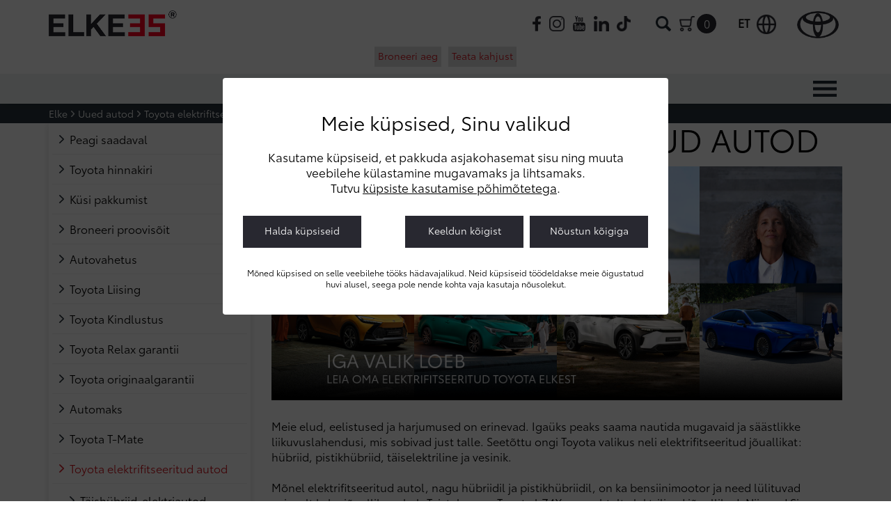

--- FILE ---
content_type: text/html; charset=UTF-8
request_url: https://www.elke.ee/et/electrified
body_size: 117824
content:
  <!DOCTYPE html>
<html lang="et" xml:lang="et" xmlns="http://www.w3.org/1999/xhtml">
<head>
	<meta name="facebook-domain-verification" content="4qczhz3bpfl3immhgm8g130rgoulik" />
<script>
function getTawkWidgetCode()
{
	if (langCode2=='ru')
	{
		return "1h1bco6q0";
	}
	return "default";
}
function initTawk()
{
  console.log("initTawk() start");
  // on iframe
  if ( window.location !== window.parent.location ) 
  {
    return;
  }

	var Tawk_API=Tawk_API||{}, Tawk_LoadStart=new Date();
	(function(){
	var s1=document.createElement("script"),s0=document.getElementsByTagName("script")[0];
	s1.async=true;
	s1.src='https://embed.tawk.to/5de7aa2c43be710e1d208521/'+getTawkWidgetCode();
	s1.charset='UTF-8';
	s1.setAttribute('crossorigin','*');
	s0.parentNode.insertBefore(s1,s0);
	})();

  console.log("initTawk() end");
}
window.onload = initTawk;
</script>


		
<script>
var myCookieSettings = "";

function sendConsentToGoogle(action,params)
{	
	gtag('consent', action, params);		
	console.log(params);	
}
function convertMyConsentSettingsToGoogle(o)
{
	var params = new Object();
	params.ad_user_data = o.advertising ? 'granted' : 'denied';
	params.ad_personalization = o.advertising ? 'granted' : 'denied';
	params.ad_storage = o.advertising ? 'granted' : 'denied';
	params.analytics_storage = o.statistical ? 'granted' : 'denied';

	console.log("ad_user_data: "+params.ad_user_data);
	console.log("ad_personalization: "+params.ad_personalization);
	console.log("ad_storage: "+params.ad_storage);
	console.log("analytics_storage: "+params.analytics_storage);
	return params;
}
// Define dataLayer and the gtag function.
window.dataLayer = window.dataLayer || [];
function gtag(){ console.log(arguments);  dataLayer.push(arguments);}
// Set default consent to 'denied' as a placeholder
// Determine actual values based on your own requirements
if (myCookieSettings)
{
	var params = convertMyConsentSettingsToGoogle(myCookieSettings);
	sendConsentToGoogle('update',params);
}
else
{	
	var params = new Object();
	params.ad_storage = 'denied';
	params.ad_user_data = 'denied';
	params.ad_personalization = 'denied';
	params.analytics_storage = 'denied';
	sendConsentToGoogle('default',params);
}

</script>

<script>var cookies_popup_id = 4;</script>
	<title>Toyota elektrifitseeritud autod | elke.ee</title>


<script>(function(w,d,s,l,i){w[l]=w[l]||[];w[l].push({'gtm.start':new Date().getTime(),event:'gtm.js'});var f=d.getElementsByTagName(s)[0],j=d.createElement(s),dl=l!='dataLayer'?'&l='+l:'';j.async=true;j.src='https://www.googletagmanager.com/gtm.js?id='+i+dl;f.parentNode.insertBefore(j,f);})(window,document,'script','dataLayer','GTM-KTW9MND');</script>


<meta http-equiv="Content-Type" content="text/html; charset=utf-8" />
<link rel="icon" href="design/design/common/icons/elke.ico" type="image/ico" /><link rel="shortcut icon" href="design/design/common/icons/elke.ico" />
<meta name="author" content="BestIT OÜ, https://www.bestit.ee" />
<meta name="keywords" content="elke.ee" />
<meta name="description" content="" />
<meta name="header" content="header4" />
<meta name="javascript_and_css_loading_version" content="2" />



<meta name="HandheldFriendly" content="True" />
<meta name="MobileOptimized" content="320" />
<meta name="viewport" content="width=device-width, initial-scale=1.0" />



<base href="https://www.elke.ee/" />

<meta name="robots" content="follow,index" />

<script type="text/javascript">
var baseDirWithLangAjax = 'https://www.elke.ee/et/ajaxController';
var langCode2 = 'et';
</script>

<script src="https://www.google.com/recaptcha/api.js?hl=et" async defer></script>

<script type="text/javascript">

function loadJavascript(filename)
{
	var fileref = document.createElement('script')
	fileref.setAttribute("type","text/javascript")
	fileref.setAttribute("src", filename)
	if (typeof fileref!="undefined")
	{
		document.getElementsByTagName("body")[0].appendChild(fileref);
	}
}

</script>

<style type="text/css">/* myCssFile: https://www.elke.ee/?output=css&additional_css=homepage_structure */
.inbank_afterpaymentSteps{display: -webkit-box;display: -ms-flexbox;display: -webkit-flex;display: flex;border-bottom:5px solid #00adef;margin-bottom:10px;clear:both;}.inbank_afterpaymentSteps .step{padding:10px 20px;font-size:16px;line-height:18px;background-color:#dedede;text-align:center;}.inbank_afterpaymentSteps .step + .step{margin-left:1px;}.inbank_afterpaymentSteps .step.active{color:#fff;background-color:#00adef;}@media (max-width: 600px) {.inbank_afterpaymentSteps{display:block;border-bottom:0px;}.inbank_afterpaymentSteps .step{margin:0 0 1px 0;}}.adminLink{position:absolute;top:0px;left:0px;padding:0px;margin:0px;z-index:100000000;}.no_objects{padding:10px;}.listContainer{display:block;}.list{border-spacing: 0;border-collapse: collapse;width:100%;}.list th{padding:5px;background-color:#cdcdcd;border-bottom:1px solid #e5e5e5;border-right:1px solid #e5e5e5;color:#000;text-align:left;}.list td{padding:5px;border-bottom:1px solid #e5e5e5;border-right:1px solid #e5e5e5;}.list td:first-child{border-left:1px solid #e5e5e5;}.list tr:nth-child(odd) {background: #f2f2f2;}.list tr:nth-child(even) {background: #ffffff;}.list tr:nth-child(odd) .listActiveRow,.list tr:nth-child(even) .listActiveRow{background-color:#ccf0fe;}.withHeader tr:first-child td{padding:5px;background-color:#cdcdcd;border-bottom:1px solid #e5e5e5;border-right:1px solid #e5e5e5;color:#000;font-weight:600;}a.buttonDetailView,a.buttonEdit,a.buttonDelete,a.buttonMoveUp,a.buttonMoveDown,a.buttonAdd{display:block;width:26px;height:26px;background-color: #00adef;-moz-border-radius: 20px;-webkit-border-radius: 20px;border-radius: 20px;-khtml-border-radius: 20px;-webkit-background-size: 12px;-moz-background-size: 12px;-o-background-size: 12px;background-size: 12px;background-repeat:no-repeat;background-position:50% 50%;}a:hover.buttonDetailView,a:hover.buttonEdit,a:hover.buttonDelete,a:hover.buttonMoveUp,a:hover.buttonMoveDown{background-color: #cdcdcd;}h2 a.buttonAdd{background-color:#cdcdcd;position:absolute;right:10px;top:8px;}a.buttonDetailView{background-image:url(/design/design/common/img/button_detail_view.png);}a.buttonEdit{background-image:url(/design/design/common/img/button_edit.png);}a.buttonDelete{background-image:url(/design/design/common/img/button_delete.png);}a.buttonMoveUp{background-image:url(/design/design/common/img/arrow_desc.png);background-size:10px;}a.buttonMoveDown{background-image:url(/design/design/common/img/arrow_asc.png);background-size:10px;}a.buttonAdd{background-image:url(/design/design/common/img/button_add.png);}.width100p{width:100%;}.width75p{width:75%;}.width66p{width:66%;}.width50p{width:50%;}.width33p{width:33%;}.width25p{width:25%;}.width20p{width:20%;}.width15p{width:15%;}.width10p{width:10%;}.width5p{width:5%;}.ti1 td:nth-child(1), .ti1 th:nth-child(1),.ti2 td:nth-child(2), .ti2 th:nth-child(2),.ti3 td:nth-child(3), .ti3 th:nth-child(3),.ti4 td:nth-child(4), .ti4 th:nth-child(4),.ti5 td:nth-child(5), .ti5 th:nth-child(5),.ti6 td:nth-child(6), .ti6 th:nth-child(6),.ti7 td:nth-child(7), .ti7 th:nth-child(7),.ti8 td:nth-child(8), .ti8 th:nth-child(8),.ti9 td:nth-child(9), .ti9 th:nth-child(9), .ti10 td:nth-child(10), .ti10 th:nth-child(10), .ti11 td:nth-child(11), .ti11 th:nth-child(11),.ti12 td:nth-child(12), .ti12 th:nth-child(12),.ti13 td:nth-child(13), .ti13 th:nth-child(13),.ti14 td:nth-child(14), .ti14 th:nth-child(14),.ti15 td:nth-child(15), .ti15 th:nth-child(15),.ti16 td:nth-child(16), .ti16 th:nth-child(16),.ti17 td:nth-child(17), .ti17 th:nth-child(17),.ti18 td:nth-child(18), .ti18 th:nth-child(18),.ti19 td:nth-child(19), .ti19 th:nth-child(19),.ti20 td:nth-child(20), .ti20 th:nth-child(20){color:red;font-weight:600;}.tr1 td:nth-child(1), .tr1 th:nth-child(1),.tr2 td:nth-child(2), .tr2 th:nth-child(2),.tr3 td:nth-child(3), .tr3 th:nth-child(3),.tr4 td:nth-child(4), .tr4 th:nth-child(4),.tr5 td:nth-child(5), .tr5 th:nth-child(5),.tr6 td:nth-child(6), .tr6 th:nth-child(6),.tr7 td:nth-child(7), .tr7 th:nth-child(7),.tr8 td:nth-child(8), .tr8 th:nth-child(8),.tr9 td:nth-child(9), .tr9 th:nth-child(9), .tr10 td:nth-child(10), .tr10 th:nth-child(10), .tr11 td:nth-child(11), .tr11 th:nth-child(11),.tr12 td:nth-child(12), .tr12 th:nth-child(12),.tr13 td:nth-child(13), .tr13 th:nth-child(13),.tr14 td:nth-child(14), .tr14 th:nth-child(14),.tr15 td:nth-child(15), .tr15 th:nth-child(15),.tr16 td:nth-child(16), .tr16 th:nth-child(16),.tr17 td:nth-child(17), .tr17 th:nth-child(17),.tr18 td:nth-child(18), .tr18 th:nth-child(18),.tr19 td:nth-child(19), .tr19 th:nth-child(19),.tr20 td:nth-child(20), .tr20 th:nth-child(20){text-align:right;}.tc1 td:nth-child(1), .tc1 th:nth-child(1),.tc2 td:nth-child(2), .tc2 th:nth-child(2),.tc3 td:nth-child(3), .tc3 th:nth-child(3),.tc4 td:nth-child(4), .tc4 th:nth-child(4),.tc5 td:nth-child(5), .tc5 th:nth-child(5),.tc6 td:nth-child(6), .tc6 th:nth-child(6),.tc7 td:nth-child(7), .tc7 th:nth-child(7),.tc8 td:nth-child(8), .tc8 th:nth-child(8),.tc9 td:nth-child(9), .tc9 th:nth-child(9), .tc10 td:nth-child(10), .tc10 th:nth-child(10), .tc11 td:nth-child(11), .tc11 th:nth-child(11),.tc12 td:nth-child(12), .tc12 th:nth-child(12),.tc13 td:nth-child(13), .tc13 th:nth-child(13),.tc14 td:nth-child(14), .tc14 th:nth-child(14),.tc15 td:nth-child(15), .tc15 th:nth-child(15),.tc16 td:nth-child(16), .tc16 th:nth-child(16),.tc17 td:nth-child(17), .tc17 th:nth-child(17),.tc18 td:nth-child(18), .tc18 th:nth-child(18),.tc19 td:nth-child(19), .tc19 th:nth-child(19),.tc20 td:nth-child(20), .tc20 th:nth-child(20){text-align:center;}.tb1 td:nth-child(1), .tb1 th:nth-child(1),.tb2 td:nth-child(2), .tb2 th:nth-child(2),.tb3 td:nth-child(3), .tb3 th:nth-child(3),.tb4 td:nth-child(4), .tb4 th:nth-child(4),.tb5 td:nth-child(5), .tb5 th:nth-child(5),.tb6 td:nth-child(6), .tb6 th:nth-child(6),.tb7 td:nth-child(7), .tb7 th:nth-child(7),.tb8 td:nth-child(8), .tb8 th:nth-child(8),.tb9 td:nth-child(9), .tb9 th:nth-child(9), .tb10 td:nth-child(10), .tb10 th:nth-child(10), .tb11 td:nth-child(11), .tb11 th:nth-child(11),.tb12 td:nth-child(12), .tb12 th:nth-child(12),.tb13 td:nth-child(13), .tb13 th:nth-child(13),.tb14 td:nth-child(14), .tb14 th:nth-child(14),.tb15 td:nth-child(15), .tb15 th:nth-child(15),.tb16 td:nth-child(16), .tb16 th:nth-child(16),.tb17 td:nth-child(17), .tb17 th:nth-child(17),.tb18 td:nth-child(18), .tb18 th:nth-child(18),.tb19 td:nth-child(19), .tb19 th:nth-child(19),.tb20 td:nth-child(20), .tb20 th:nth-child(20){font-weight:600;}.narrow td,.narrow th{padding:3px 2px;font-size:14px;line-height:15px;}.messages_global_container{display:block;}.warnings_container{font-weight:600;padding:10px;background-color:#f4b202;display:block;margin:5px 0;}.errors_container,.form_error{font-weight:600;padding:10px;background-color:#e2001a;color:#fff;display:block;margin:5px 0;}.messages_container{font-weight:600;padding:10px;background-color:#24a612;color:#fff;display:block;margin:5px 0;}.filter{display: -webkit-box;display: -ms-flexbox;display: -webkit-flex;display: flex;-webkit-box-align: center;-moz-box-align: center;-ms-flex-line-pack: center;-webkit-align-content: center;align-content: center;align-items: center;-webkit-align-items: center;background-color:#fff;border:0px solid #dddddd;-moz-box-sizing: border-box;box-sizing: border-box;font-size:14px;padding:10px 10px 0px 10px;margin-bottom:10px;webkit-box-shadow: 0 0px 15px -6px #555;-moz-box-shadow: 0 0px 15px -6px #555;box-shadow: 0 0px 15px -6px #555;-moz-border-radius: 2px;-webkit-border-radius: 2px;border-radius: 2px;-khtml-border-radius: 2px;}.filter .content{-webkit-box-flex: 1;-webkit-flex: 1;-ms-flex: 1;flex: 1;}.filter .content div{float:left;margin-right:10px;margin-bottom:10px;}.filter .content div span{display:block;font-weight:600;}.filter .buttons input[type="button"],.filter .buttons input[type="submit"]{margin-bottom:0px;}.filterComplex{display:block;background-color:#fff;border:0px solid #dddddd;-moz-box-sizing: border-box;box-sizing: border-box;font-size:14px;padding:10px 10px 0px 10px;margin-bottom:10px;webkit-box-shadow: 0 0px 15px -6px #555;-moz-box-shadow: 0 0px 15px -6px #555;box-shadow: 0 0px 15px -6px #555;-moz-border-radius: 2px;-webkit-border-radius: 2px;border-radius: 2px;-khtml-border-radius: 2px;}.filterComplex .mainFilter{-webkit-box-flex: 1;-webkit-flex: 1;-ms-flex: 1;flex: 1;display: -webkit-box;display: -ms-flexbox;display: -webkit-flex;display: flex;align-items:flex-end;-webkit-align-items: flex-end;}.filterComplex .mainFilter .content{display: -webkit-box;display: -ms-flexbox;display: -webkit-flex;display: flex;-webkit-box-flex: 1;-webkit-flex: 1;-ms-flex: 1;flex: 1;}.filterComplex .mainFilter .content div{margin-right:10px;margin-bottom:0px;-webkit-box-flex: 1;-webkit-flex: 1;-ms-flex: 1;flex: 1;padding:0;}.filterComplex .mainFilter .content div span{display:block;font-weight:600;}.filterComplex .mainFilter .buttons{margin:0;}.filterComplex .mainFilter .buttons input[type="button"],.filterComplex .mainFilter .buttons input[type="submit"]{margin:0px;}.filterComplex a.extraSearch{display:block;text-align:center;padding:10px 0 10px 0;font-weight:600;}.extraFilter{display: -webkit-box;display: -ms-flexbox;display: -webkit-flex;display: flex;-webkit-box-align: center;-moz-box-align: center;-ms-flex-line-pack: center;-webkit-align-content: center;align-content: center;align-items: center;-webkit-align-items: center;border-top:1px solid #dedede;padding-top:10px;}.extraFilter .content{-webkit-box-flex: 1;-webkit-flex: 1;-ms-flex: 1;flex: 1;}.extraFilter .content div{float:left;margin-right:10px;margin-bottom:10px;}.extraFilter .content div span{display:block;font-weight:600;}section{border-top:1px solid #e5e5e5;margin-top:10px;display:block;overflow:hidden;}section h2{background-color:#00adef;margin:0px;padding:12px 10px 10px 10px;color:#fff;position:relative;}section:first-child{margin-top:0px;}.listTableInner tr th{text-align:left;}.form_value textarea {-moz-box-sizing: border-box;box-sizing: border-box;width:100%;height:100px;}.form_value input[type="text"],.form_value input[type="password"],.form_value input[type="file"] {-moz-box-sizing: border-box;box-sizing: border-box;width:100%;}.form_value table{margin-left:-2px;}.form_value table td{padding:0px;margin:0px;}.form_container{display:block;overflow:hidden;border:1px solid #dedede;padding:10px;}.form_row{display: -webkit-flex;display: -webkit-box;display: -moz-box;display: -ms-flexbox;display: flex;-webkit-flex-direction: row;flex-direction: row;}.form_label,.form_value{background-color:#f4f4f4;border-right:1px solid #e5e5e5;border-left:1px solid #ffffff;border-bottom:1px solid #e5e5e5;border-top:1px solid #ffffff;-moz-box-sizing: border-box;box-sizing: border-box;text-align:left;}.form_label{padding:5px 10px 5px 10px;color:#000;font-weight:600;width:30%;text-align:left;}.form_value{width:70%;padding:5px 10px 5px 10px;}.form_label:first-child{border-left:1px solid #e5e5e5;}.labelWidth33p .form_label{width:33%;}.labelWidth33p .form_value{width: 67%; }.labelWidth50p .form_label{width:50%;}.labelWidth50p .form_value{width:50%; }.labelWidth66p .form_label{width:66%;}.labelWidth66p .form_value{width:34%; }.colspan{-webkit-flex-direction: column;flex-direction: column;width:100%;-moz-box-sizing: border-box;box-sizing: border-box;}.colspan .form_label{border-bottom:0px;-moz-box-sizing: border-box;box-sizing: border-box;width:100%;}.colspan .form_value{border-top:0px;padding-top:0px;border-left:1px solid #e5e5e5;-moz-box-sizing: border-box;box-sizing: border-box;width:100%;max-width:100%;}.form_value p{display:block;margin:0px;padding:0px;padding-bottom:2px;color:#000;}.form_value_element{flex:0 1 auto;margin-right:10px;float:left;}.form_value_element:first-child{margin-left:0px;}.form_buttons{margin-top:10px;text-align:center;}.buttons{display:block;overflow:hidden;margin:10px 0px;text-align:center;}.buttons input[type="button"]{margin:5px;}.tableContainer{overflow-x:auto;}table.responsive,.table{border-spacing: 0;border-collapse: collapse;width:100%;}table.responsive th,.table th{text-align:left;background-color:#ffffff;border:0px;border-bottom:8px solid #dedede;padding:5px;color:#000;}table.responsive td,.table td{padding:5px;border-bottom:1px solid #dddddd;}table.responsive tr:nth-child(odd) td,.table tr:nth-child(odd) td{background-color:#f6f6f6;}table.responsive th.narrowColumn,table.responsive td.narrowColumn,.table td.narrowColumn{width:1%;white-space:nowrap;}table.responsive th.center,table.responsive td.center{text-align:center;}table.responsive th.right,table.responsive td.right,.table td.right{text-align:right;}table.responsive td.photo{text-align:center;width:90px;}@media only screen and (max-width: 600px){table.responsive,table.responsive thead,table.responsive tbody,table.responsive th,table.responsive td,table.responsive tr,table.responsive th.narrowColumn,table.responsive td.narrowColumn,table.responsive td.photo { display: block;text-align:left !important;width:auto;}table.responsive th.center,table.responsive td.center{text-align:left;}table.responsive th.right,table.responsive td.right{text-align:left;}table.responsive thead tr { position: absolute;top: -9999px;left: -9999px;border:1px solid red;}table.responsive tr { border: 1px solid #dedede; margin-bottom:10px; }table.responsive td,table.responsive td.narrowColumn,table.responsive td.photo { border: none;border-bottom: 1px solid #dedede; position: relative;padding-left: 42%;white-space:normal;}table.responsive td.listButtonField { border: none;position: relative;padding: 0px;background-color:#f5f5f5;margin-bottom:1px; width:100%;}table.responsive td.listPhotoField { border: none;position: relative;padding: 10px;margin-bottom:1px; width:100%;-moz-box-sizing: border-box;box-sizing: border-box;font-size:0px;text-align:center;}table.responsive td.listButtonField a.buttonDetailView,table.responsive td.listButtonField a.buttonEdit,table.responsive td.listButtonField a.buttonDelete,table.responsive td.listButtonField a.buttonMoveUp,table.responsive td.listButtonField a.buttonMoveDown,table.responsive td.listButtonField a.buttonAdd{display:block;width:100%;-moz-border-radius: 0px;-webkit-border-radius: 0px;border-radius: 0px;-khtml-border-radius: 0px;}table.responsive td:before { position: absolute;top: 6px;left: 6px;width: 40%; padding-right: 10px; white-space: nowrap;font-weight:600;}.responsiveHeader{background-color:red;position: absolute;top: -9999px;left: -9999px;}table.pricelist td:before {font-size:12px;width:50%;}table.pricelist td { padding-left: 55%; }}.totalSumBlock{display:block;text-align:center;padding:15px 0;border-bottom:1px solid #dedede;font-size:20px;font-weight:bold;}.cartCheckoutInfoBlock{display:block;overflow:hidden;}.cartCheckoutInfoBlock .section{margin-top:20px;}.cartCheckoutInfoBlock .section h2{margin:0;padding-top:0;padding-bottom:15px;}.cartCheckoutInfoBlock .section .content{display: -webkit-box;display: -ms-flexbox;display: -webkit-flex;display: flex;border:1px solid #dedede;padding:10px;}.cartCheckoutInfoBlock .section .content .transportType{width:260px;}.cartCheckoutInfoBlock .section .content .transportTypeData{margin-left:10px;-webkit-box-flex: 1;-webkit-flex: 1;-ms-flex: 1;flex: 1;}.cartCheckoutInfoBlock .section .content .transportTypeData .form_label{width:30%;}.cartCheckoutInfoBlock .section .content .transportTypeData .form_value{width:70%;}.cartCheckoutInfoBlock .section .content .customerData,.cartCheckoutInfoBlock .section .content .notes{width:100%;}.cartCheckoutInfoBlock .checkoutButtons{display:block;text-align:center;margin-top:15px;overflow:hidden;}.cartCheckoutInfoBlock .checkoutButtons .form_button,.checkoutButtons input[type="button"]{display:inline-block;margin:5px;}.orderConfirming{display:block;overflow:hidden;}.orderConfirming section{border:0;}.orderConfirming section h2{background-color:transparent;color:#000;padding:20px 0 10px 0;}@media (max-width: 992px) {.cartCheckoutInfoBlock .section .content{display:block;}.cartCheckoutInfoBlock .section .content .transportType{width:100%;margin-bottom:10px;}.cartCheckoutInfoBlock .section .content .transportTypeData{margin-left:0px;width:100%;}}@media (max-width: 768px) {.cartCheckoutInfoBlock .section .content .transportTypeData .form_label,.cartCheckoutInfoBlock .section .content .transportTypeData .form_value{width:100%;}}.popupDialog {display:none;margin-top:50px;left:calc(50% - 350px); background-color:#fff;width:700px;}.popupHeader{background-color:#dedede;padding:15px;}.popupHeader h2{text-transform:none;padding:0px 30px 0px 0px;margin:0px;color:#000;}.popupContent{padding:15px 15px;}.popupContent p{padding:0px;margin:0px;}.close {position: absolute;right: 0px;bottom: 100%;height: 40px;width: 24px;background: url(design/design/common/img/close.png) no-repeat center;background-size: 24px;font-size: 0px;-webkit-transition: all 0.5s ease;transition: all 0.5s ease;cursor:pointer;}.close:hover {-ms-transform: rotate(180deg);-webkit-transform: rotate(180deg);transform: rotate(180deg);}@keyframes fadeIn {0% {opacity: 0;}100% {opacity: 1;}}.popupFullBackground {position: fixed;left: 0px;top: 0px;right: 0px;bottom: 0px;z-index: 1000;background: rgba(0, 0, 0, 0.8);padding: 60px 20px 40px 20px;-webkit-box-pack: center;-webkit-justify-content: center;-ms-flex-pack: center;justify-content: center;-webkit-align-items: flex-start;-ms-flex-align: flex-start;align-items: flex-start;-webkit-box-align: flex-start;overflow: auto;-webkit-transition: all 1s;transition: all 1s;-ms-transform: translateY(-130%);-webkit-transform: translateY(-130%);transform: translateY(-130%);}.popupFullBackground:target {display: -webkit-box;display: -webkit-flex;display: -ms-flexbox;display: flex;-ms-transform: translateY(0);-webkit-transform: translateY(0);transform: translateY(0);}.popupContent {flex: 0 1 700px;background: #fff;padding: 20px;padding-top: 10px;position: relative;}.popupContent h2 {font-size: 24px;font-weight: 700;color: #000;margin: 10px 0px;line-height: 1.2;}.popupClose {position: absolute;right: 0px;bottom: 100%;height: 40px;width: 40px;background: url(design/design/common/img/close.png) no-repeat center;background-size: 24px;font-size:0px;-webkit-transition: all 0.3s ease;transition: all 0.3s ease;}.popupClose:hover {-ms-transform: rotate(180deg);-webkit-transform: rotate(180deg);transform: rotate(180deg);}.blogBox{display:block;overflow:hidden;border-bottom:1px dotted #999;padding:20px;cursor:pointer;}.blogBox:hover{background-color:#f4f4f4;}.blogBox:nth-child(1){border-top:1px dotted #999;}.blogBox h3{color:#000;font-size:40px;line-height:42px;font-weight:normal;margin:0;padding:0;}.blogBox .description{margin-top:10px;}.blogBox .dateAndAuthor{color:#51565f;border-top:1px solid #dedede;margin-top:15px;padding-top:10px;display:inline-block;}.blogBox .dateAndAuthor span{display:block;float:left;}.blogBox .dateAndAuthor .author,.blogBox .dateAndAuthor .comments{margin-left:15px;padding-left:15px;border-left:1px solid #dedede;}.blogHeader{background-color:#f4f4f4;padding:40px;}.blogHeader h2{padding:0;margin:0;color:#000;font-size:50px;line-height:54px;font-weight:normal;}.blogHeader .categoryAndDate{display: -webkit-box;display: -ms-flexbox;display: -webkit-flex;display: flex;-webkit-box-align: center;-moz-box-align: center;-ms-flex-line-pack: center;-webkit-align-content: center;align-content: center;align-items: center;-webkit-align-items: center;padding-bottom:15px;margin-bottom:15px;border-bottom:1px dotted #999;color:#51565f;}.blogHeader .categoryAndDate .date{-webkit-box-flex: 1;-webkit-flex: 1;-ms-flex: 1;flex: 1;text-align:right;}.blogHeader .author{display:inline-block;margin-top:15px;padding-top:15px;border-top:1px dotted #999;padding-bottom:15px;border-bottom:1px dotted #999;padding-right:30px;}.blogContent{padding:40px;}.blogContent .photo{float:right;width:40%;margin-left:20px;margin-bottom:10px;}.blogContent .photo img{width:100%;}.blogCommentsContainer{margin-top:40px;display:block;}.blogCommentsContainer h2{padding-bottom:15px;}.blogComments{margin-bottom:20px;}.blogCommentBox{border-bottom:1px dotted #999;padding:15px 0;}.blogCommentBox:nth-child(1){border-top:1px dotted #999;}.blogCommentBox .nameAndDate{color:#51565f;margin-bottom:5px;}.blogCommentBox .nameAndDate span{margin-right:10px;}.blogCommentBox .nameAndDate span.name{font-weight:600;color:#000;}@media (max-width: 992px) {.blogContent,.blogHeader{padding:20px;}.blogHeader h2,.blogBox h3{padding:0;margin:0;color:#000;font-size:38px;line-height:40px;font-weight:normal;}}@media (max-width: 500px) {.blogBox{padding:10px;}.blogContent{padding:0px;}.blogHeader h2,.blogBox h3{font-size:28px;line-height:30px;}.blogContent .photo{float:none;width:100%;margin-left:0px;margin-bottom:15px;}.blogBox .dateAndAuthor span{display:block;float:none;}.blogBox .dateAndAuthor .author,.blogBox .dateAndAuthor .comments{margin-left:0px;padding-left:0px;border-left:0px;}}.newsList ul{list-style:none;margin:0;padding:0;}.newsList ul li{display:block;overflow:hidden;margin-top:20px;padding-bottom:20px;cursor:pointer;border-bottom:1px solid #dedede;}.newsList ul li:nth-child(1){margin-top:0px;}.newsList h2{margin:0;padding:0 0 5px 0;font-size:18px;line-height:21px;}.newsList ul li:hover h2{text-decoration:underline;}.newsList .date,.newsView .date{display:inline-block;padding:5px 10px;background-color:#dedede;font-size:12px;line-height:14px;margin-bottom:5px;}.newsView h1{padding-bottom:5px;}.newsContent{display:block;overflow:hidden;margin-top:10px;}.newsView .newsPic{float:right;margin-left:20px;margin-bottom:20px;width:350px;}.newsView .newsPic img{width:100%;display:block;}.newsView .newsPic p{text-align:center;font-weight:600;font-size:14px;line-height:16px;}.newsView .newsIntro{font-weight:600;margin-bottom:15px;}@media (max-width: 992px) {.newsView .newsPic{margin-left:10px;margin-bottom:10px;width:250px;}}@media (max-width: 450px) {.newsView .newsPic{float:none;margin-left:0px;margin-bottom:15px;width:100%;}}.pagingContainer{margin-top:10px;display:block;overflow:hidden;}.pagerContainer{display:flex;flex-direction:row;padding:5px;align-items:center;background-color:#e5e5e5;}.pagerLeftBlock{flex: 0 1 57px;flex-wrap:no-wrap;display:flex;}.pagerMiddleBlock{flex:auto;justify-content:center;padding:0 15px;}.pagerRightBlock{display:flex;flex: 0 1 57px;flex-wrap:no-wrap;}a.pagingButtonFirstPage,a.pagingButtonPreviousPage,a.pagingButtonNextPage,a.pagingButtonLastPage{display:block;width:26px;height:26px;background-color: #999;-moz-border-radius: 20px;-webkit-border-radius: 20px;border-radius: 20px;-khtml-border-radius: 20px;-webkit-background-size: 12px;-moz-background-size: 12px;-o-background-size: 12px;background-size: 12px;background-repeat:no-repeat;background-position:50% 50%;}a.pagingButtonFirstPage,a.pagingButtonPreviousPage,a.pagingButtonNextPage,a.pagingButtonLastPage{background-size:auto 8px;float:left;}a.pagingButtonFirstPage{background-image:url(design/design/common/img/pagingFirstPageButton.png);background-position:40% 50%;margin-right:5px;}a.pagingButtonPreviousPage{background-image:url(design/design/common/img/pagingPrevPageButton.png);}a.pagingButtonNextPage{background-image:url(design/design/common/img/pagingNextPageButton.png);margin-right:5px;}a.pagingButtonLastPage{background-image:url(design/design/common/img/pagingLastPageButton.png);background-position:60% 50%;}a.buttonDisabled{cursor:default;background-color:#e5e5e5;}a:hover.buttonDisabled{cursor:default;background-color:#e5e5e5;}.table_with_button {width: 100%;}.table_with_button td:first-child {padding-left:8px;padding-right:8px;padding-top:5px;padding-bottom:5px;font-weight:bold;color:#000;vertical-align:top;border-right:8px solid #dedede;}.table_with_button td {padding-left:8px;padding-right:8px;padding-top:5px;padding-bottom:5px;vertical-align:top;}.table_with_button table td:first-child {border:0px;padding:0px;font-weight:normal;}.table_with_button table td {border:0px;padding:0px;font-weight:normal;}.table_with_button tr:last-child td:first-child {border-right:0px solid #dedede;}.table_with_button td[colspan="2"]:first-child {border-right:0px solid #dedede;}.table_edit_view {width: 100%;}table .tableWithButton{width:100%;border:1px solid #eae9e9;-webkit-border-radius: 8px; -moz-border-radius: 8px; border-radius: 8px; }table .tableWithButton tr:first-child td {border-top:0px;}table .tableWithButton tr:last-child td {border:0px;padding:10px 5px;}table .tableWithButton td{padding:5px;border-left:1px solid #fff;border-top:1px solid #fff;border-bottom:1px solid #eae9e9;}table .tableWithButton td:first-child{font-weight:bold;color:#000;padding:5px;width:20%;border-right:1px solid #c9c9c9;border-bottom:1px solid #eae9e9;border-left:0px;}table .tableWithButton table:first-child td{border:0px solid blue;padding:0px;font-weight:normal;color:#777;width:auto;}.tableWithoutButton{width:100%;border:1px solid #eae9e9;-webkit-border-radius: 8px; -moz-border-radius: 8px; border-radius: 8px; }.tableWithoutButton tr:first-child td {border-top:1px;}.tableWithoutButton td{padding:5px;border-left:1px solid #fff;border-top:1px solid #fff;border-bottom:1px solid #eae9e9}.tableWithoutButton td:first-child{font-weight:bold;color:#000;padding:5px;width:20%;border-right:1px solid #c9c9c9;border-bottom:1px solid #eae9e9;border-left:0px;}.tableWithoutButton tr:last-child td{border-bottom:0px;}.tableWithoutButton tr:last-child td:first-child{border-bottom:0px;}.tableList{border:0px;width:100%;}.tableList th{padding:5px;color:#000;text-align:left;border-bottom:8px solid #29b2de;}.tableList tr td {border:0px;padding:5px;}.tableList tr:first-child td {border-top:0px;padding:5px;}.tableList tr:last-child td {border:0px;padding:5px;border-bottom:1px solid #e0e0e0;}.tableList td{padding:5px;border:0px;border-bottom:1px solid #e0e0e0;}.tableList td:first-child{padding:5px;border:0px;border-bottom:1px solid #e0e0e0;width:auto;font-weight:normal;color:#777;}.tableList tr:nth-child(even){background-color: #eae9e9;}table .tableWithoutButton .tableList{border:0px;width:auto;}table .tableWithoutButton .tableList th{padding:5px;color:#000;text-align:left;border-bottom:8px solid #29b2de;}table .tableWithoutButton .tableList tr:first-child td {border-top:0px;padding:5px;}table .tableWithoutButton .tableList tr:last-child td {border:0px;padding:5px;border-bottom:1px solid #e0e0e0;}table .tableWithoutButton .tableList td{padding:5px;border:0px;border-bottom:1px solid #e0e0e0;}table .tableWithoutButton .tableList td:first-child{padding:5px;border:0px;border-bottom:1px solid #e0e0e0;width:auto;font-weight:normal;color:#777;}table .tableWithoutButton .tableList tr:nth-child(even){background-color: #eae9e9;}table .tableWithButton .tableList{border:0px;width:auto;}table .tableWithButton .tableList th{padding:5px;color:#000;text-align:left;border-bottom:8px solid #29b2de;}table .tableWithButton .tableList tr td {border:0px;padding:5px;}table .tableWithButton .tableList tr:first-child td {border-top:0px;padding:5px;}table .tableWithButton .tableList tr:last-child td {border:0px;padding:5px;border-bottom:1px solid #e0e0e0;}table .tableWithButton .tableList td{padding:5px;border:0px;border-bottom:1px solid #e0e0e0;}table .tableWithButton .tableList td:first-child{padding:5px;border:0px;border-bottom:1px solid #e0e0e0;width:auto;font-weight:normal;color:#777;}table .tableWithButton .tableList tr:nth-child(even){background-color: #eae9e9;}input[type="text"].form_date{width:85px;}input[type="text"].form_time{width:50px;}input[type="text"]:disabled,input[type="password"]:disabled,input[type="text"]:disabled,input[type="date"]:disabled,input[type="datetime"]:disabled,input[type="checkbox"]:disabled,input[type="radio"]:disabled,textarea:disabled,select:disabled,[disabled] option {background-color: #dedede;}.google-maps-container{float:left;width:100%;}.google-maps {position: relative;padding-bottom: 60%; // This is the aspect ratioheight: 0;overflow: hidden;}.google-maps iframe {position: absolute;top: 0;left: 0;width: 100% !important;height: 100% !important;border:0px;}.productsCatComment{display:block;overflow:hidden;margin-bottom:15px;}.productsCatComment .photo{float:right;width:30%;margin:0 0 10px 20px;}.productsCatComment .photo img{width:100%;}.productViewData{float:left;width:62%;}.productPrice span{display:block;text-decoration:line-through;}.productPrice p{font-weight:700;}.productViewPhoto{float:right;width:35%;}.addToCartBlock{display:block;text-align:center;margin:15px 0;}.addToCartBlock table{display:inline-block;}.listButtonField{width:26px;}.listPhotoField{width:120px;}.video_listBox,.video_listBox:nth-child(even){float:left;width:49%;position:relative;font-size:0px;line-height:0px;cursor:pointer;margin:0;margin-bottom:2%;}.video_listBox:nth-child(2n+1){margin-left:2%;}.video_listBoxInside{position:absolute;left:0;top:0;right:0;bottom:0;background-image: url(design/design/common/img/video_icon.png);background-position:10px 10px;background-size:70px;background-repeat:no-repeat;}.video_titleContainer{position:absolute;bottom:0;left:0;right:0;background: rgba(0, 0, 0, 0.6);font-size:16px;line-height:18px;display: -webkit-box;display: -ms-flexbox;display: -webkit-flex;display: flex;}.video_titleContainer .dateBox{width:80px;text-align:center;padding:15px 10px;background-color:#b0b0b0;color:#fff;display: -webkit-box;display: -ms-flexbox;display: -webkit-flex;display: flex;-webkit-box-align: center;-moz-box-align: center;-ms-flex-line-pack: center;-webkit-align-content: center;align-content: center;align-items:center;}.video_titleContainer .nameBox{-webkit-box-flex: 1;-webkit-flex: 1;-ms-flex: 1;flex: 1;padding:15px 10px;color:#fff;}.video_titleContainer span{padding:0;margin:0;font-size:16px;height:18px;overflow:hidden;font-weight:600;}@media only screen and (max-width: 750px) {.popupDialog{width:520px;left:calc(50% - 260px);}}@media only screen and (max-width: 550px) {.popupDialog{width:400px;left:calc(50% - 200px);}}@media only screen and (max-width: 440px) {.popupDialog{width:260px;left:calc(50% - 130px);}}@media only screen and (max-width: 600px){.video_listBox,.video_listBox:nth-child(even){width:100%;margin-bottom:10px;}.video_listBox:nth-child(2n+1){margin-left:0;}}.form_value.required{background-color:#FFE1DD;}.form_label.required:after{content: '*';color:red;padding-left:5px;font-size:16px;vertical-align:top;}.form_buttons input{font-size:14px;background-color:#00ADEF;color:white;margin-right:3px;}.filesList{display:block;}.filesList .comment{display:block;margin-bottom:20px;}.filesList .fileRow{display: -webkit-box;display: -ms-flexbox;display: -webkit-flex;display: flex;-webkit-box-align: center;-moz-box-align: center;-ms-flex-line-pack: center;-webkit-align-content: center;align-content: center;align-items: center;-webkit-align-items: center;margin-bottom:10px;}.filesList .fileRow .icon{width:20px;margin-right:5px;}.filesList .fileRow .name{-webkit-box-flex: 1;-webkit-flex: 1;-ms-flex: 1;flex: 1;}.fileRow .description{color:#999;font-style:italic;}.order_payment_method_box{float:left;margin:0 10px 10px 0;padding:10px;cursor:pointer;border:1px solid #dedede;width:120px;}.order_payment_method_box:hover{background-color:#f4f4f4;}.shopLoginContainer{display: -webkit-box;display: -ms-flexbox;display: -webkit-flex;display: flex;border:1px solid #dedede;}.shopLoginContainer .login,.shopLoginContainer .withoutLogin{width:50%;padding:15px;-moz-box-sizing: border-box;box-sizing: border-box;}.shopLoginContainer .login{border-right:1px solid #dedede;}.shopLoginContainer h2{padding-top:0;padding-bottom:10px;}.shopLoginContainer .form_label{width:35%;}.shopLoginContainer .form_value{width:65%;}@media (max-width: 1100px) {.shopLoginContainer{display:block;}.shopLoginContainer .login,.shopLoginContainer .withoutLogin{width:100%;}.shopLoginContainer .login{border-right:0px;border-bottom:1px solid #dedede;}}@media (max-width: 768px) {.adminLink{display:none;}.form_row{flex-direction:column;}.form_label,.labelWidth33p .form_label,.labelWidth50p .form_label,.labelWidth66p .form_label,.form_label:first-child,.shopLoginContainer .form_label{width:100%;border:0px;padding:5px 10px 0 10px;border-left:1px solid #dedede;border-right:1px solid #dedede;-moz-box-sizing: border-box;box-sizing: border-box;}.form_value,.labelWidth33p .form_value,.labelWidth50p .form_value,.labelWidth66p .form_value,.form_value:first-child,.shopLoginContainer .form_value{width:100%;border:0px;padding:5px 10px 0 10px;padding-bottom:10px;border-bottom:1px solid #dedede;border-left:1px solid #dedede;border-right:1px solid #dedede;}}@media (max-width: 450px) {.productsCatComment .photo{float:none;display:block;width:100%;margin:0 0 15px 0px;}.productViewData{width:100%;}.productViewPhoto{width:100%;float:none;display:block;margin-top:15px;}}.servicePricelist h3{font-size:20px;line-height:21px;}.pricelist_row_prefix{margin-top:10px;}.servicesGroup{border:1px solid #dedede;padding:10px;margin-top:5px;}.servicesRow{display: -webkit-box;display: -ms-flexbox;display: -webkit-flex;display: flex;-webkit-box-align: center;-moz-box-align: center;-ms-flex-line-pack: center;-webkit-align-content: center;align-content: center;align-items: center;-webkit-align-items: center;padding:10px;line-height:17px;}.servicesRow:nth-child(odd){background-color:#f4f4f4;}.servicesRow .service{-webkit-box-flex: 1;-webkit-flex: 1;-ms-flex: 1;flex: 1;}.servicesRow .service .description{margin-top:5px;font-size:14px;line-height:16px;color:#555;}.servicesRow .price{width:180px;margin-left:20px;text-align:right;font-weight:600;font-size:14px;}@media (max-width: 450px) {.servicesRow{display:block;}.servicesRow .price{width:100%;margin-left:0px;text-align:left;}}.wrap{ -webkit-flex-wrap: wrap;flex-wrap: wrap;}.listFilter{display: -webkit-box;display: -ms-flexbox;display: -webkit-flex;display: flex;-webkit-box-align: center;-moz-box-align: center;-ms-flex-line-pack: center;-webkit-align-content: center;align-content: center;align-items: center;-webkit-align-items: center;border:1px solid #dedede;background-color:#f4f4f4;padding:5px 10px;}.listFilter .box{margin:5px 10px 5px 0;display: -webkit-box;display: -ms-flexbox;display: -webkit-flex;display: flex;-webkit-box-align: center;-moz-box-align: center;-ms-flex-line-pack: center;-webkit-align-content: center;align-content: center;align-items: center;-webkit-align-items: center;}.listFilter .box .label{margin-right:5px;font-weight:600;}.listFilter .box select{width:100%;max-width:100%;}@media (max-width: 600px) {table.responsive2,table.responsive2 tbody,table.responsive2 tr,table.responsive2 tr td{display:block;width:100%;}}.productListFilterContainer{border-left:1px solid #999;border-right:1px solid #999;border-bottom:1px solid #999;-webkit-border-bottom-left-radius: 8px;-moz-border-bottom-left-radius: 8px;border-bottom-left-radius: 8px;-webkit-border-bottom-right-radius: 8px;-moz-border-bottom-right-radius: 8px;border-bottom-right-radius: 8px;position: relative;margin-top: 30px;margin-bottom: 20px;}.productListFilterContainer.rims{border:1px solid #999;-webkit-border-radius: 8px;-moz-border-radius: 8px;border-radius: 8px;margin-top: 10px;}.productListFilterTabs{display: -webkit-box;display: -ms-flexbox;display: -webkit-flex;display: flex;position: absolute;top:-50px;left:-1px;right: -1px;z-index: 3;}.productListFilterTabs a{display: block;padding: 15px;-webkit-box-flex: 1;-webkit-flex: 1;-ms-flex: 1;flex: 1;-moz-box-sizing: border-box;box-sizing: border-box;border: 1px solid #999;-webkit-border-radius: 8px;-moz-border-radius: 8px;border-radius: 8px;text-align: center;color: #000;font-weight: 600;font-size: 16px;background-color: #e5e6e8;position: relative;display: -webkit-box;display: -ms-flexbox;display: -webkit-flex;display: flex;-webkit-box-align: center;-moz-box-align: center;-ms-flex-line-pack: center;-webkit-align-content: center;align-content: center;align-items: center;-webkit-align-items: center;-webkit-justify-content: center;justify-content: center;margin: 0;}.productListFilterTabs a:hover{text-decoration: none;}.productListFilterTabs a.active{background-color: #fff;border-bottom: 1px solid #fff;moz-border-bottom-right-radius: 0px;-webkit-border-bottom-right-radius: 0px;border-bottom-right-radius: 0px;-khtml-border-bottom-right-radius: 0px;-moz-border-bottom-left-radius: 0px;-webkit-border-bottom-left-radius: 0px;border-bottom-left-radius: 0px;-khtml-border-bottom-left-radius: 0px;}.productListFilterTabs a.active:before{content: '';position: absolute;left:0;right: 0;top: -1px;height: 6px;background-color: #d81e05;-webkit-border-top-left-radius: 8px;-moz-border-top-left-radius: 8px;border-top-left-radius: 8px;-webkit-border-top-right-radius: 8px;-moz-border-top-right-radius: 8px;border-top-right-radius: 8px;}.productListFilterTabs a .activeLeftCorner{display: none;position: absolute;bottom: -1px;left: -1px;height: 6px;width: 2px;background-color: #fff;}.productListFilterTabs a .activeRightCorner{display: none;position: absolute;bottom: -1px;right: -1px;height: 6px;width: 2px;background-color: #fff;}.productListFilterTabs a .activeLeftCorner.visibleCorner,.productListFilterTabs a .activeRightCorner.visibleCorner{display: block;}.productListFilterContainer .filterContent{padding: 70px 35px 0 35px;position: relative;}.productListFilterContainer .filterContent .helpLinks{position: absolute;right: 15px;top: 25px;}.productListFilterContainer .filterContent .helpLinks a{font-weight: 600;display: block;}.productListFilterContainer .filterContent .form_field_value{border-left: 0;padding-left: 20px;}.productListFilterContainer .filterContent .gray_button{-webkit-border-radius: 8px;-moz-border-radius: 8px;border-radius: 8px;padding: 10px 25px;font-weight: 600;font-size: 18px;}.productListFilterContainer .filterContent .form_container,.productListFilterContainer .filterContent .form_container section{border: 0;padding: 0;}.productListFilterContainer .filterContent .form_container .form_row .form_label,.productListFilterContainer .filterContent .form_container .form_row .form_value{background-color: transparent;border: 0;}.productListFilterContainer .filterContent .form_buttons{margin: 0;margin-top: 20px;padding-top: 20px;border-top:1px solid #dedede;padding-bottom: 0px;display: -webkit-box;display: -ms-flexbox;display: -webkit-flex;display: flex;-webkit-box-align: center;-moz-box-align: center;-ms-flex-line-pack: center;-webkit-align-content: center;align-content: center;align-items: center;-webkit-align-items: center;-webkit-justify-content: center;justify-content: center;text-align: center;}.productListFilterContainer .filterContent input[type="button"],.productListFilterContainer .filterContent input[type="submit"]{font-weight: 600;padding: 8px 25px;font-size: 16px;-webkit-border-radius: 5px;-moz-border-radius: 5px;border-radius: 5px;}.productListFilterContainer .filterContent .regNrSearchBlock{padding: 15px 0;}.productListFilterContainer .filterContent .regNrSearchBlock .regNrSearchBlockFilter{display: -webkit-box;display: -ms-flexbox;display: -webkit-flex;display: flex;-webkit-box-align: center;-moz-box-align: center;-ms-flex-line-pack: center;-webkit-align-content: center;align-content: center;align-items: center;-webkit-align-items: center;-webkit-justify-content: center;justify-content: center;}.productListFilterContainer .filterContent .regNrSearchBlock .regNrSearchBlockFilter .label{font-weight: 600;}.productListFilterContainer .filterContent .regNrSearchBlock .regNrSearchBlockFilter .regNr{margin: 0 10px 5px 10px;}.filterContentError{color: #d81e05;font-weight: 600;text-align: center;}@media (max-width: 1100px){.productListFilterContainer{margin-top: 50px;}.productListFilterTabs{top:-40px;}.productListFilterTabs a{padding: 15px 10px;font-weight: 600;font-size: 14px;line-height: 17px;}}@media (max-width: 992px){.productListFilterContainer .filterContent{padding: 35px 15px 0 15px;position: relative;}.productListFilterContainer .filterContent .helpLinks{position: static;}}@media (max-width: 768px){.productListFilterContainer .filterContent{padding: 55px 15px 0 15px;position: relative;}.productListFilterContainer .filterContent .regNrSearchBlock .regNrSearchBlockFilter{-webkit-flex-direction: column;flex-direction: column;}}.rentalCars .cars{display: -webkit-box;display: -ms-flexbox;display: -webkit-flex;display: flex;}.rentalCars .cars .car{width: 23.5%;margin-left: 2%;border: 1px solid #e5e9eb;cursor: pointer;-moz-box-sizing: border-box;box-sizing: border-box;margin-bottom: 25px;position: relative;padding-bottom: 60px;}.rentalCars .cars .car:hover{border: 1px solid #ccd2d5;}.rentalCars .cars .car:nth-child(4n+1){margin-left: 0;}.rentalCars .cars .car .photo{margin-bottom: 5px;text-align: center;position: relative;display: inline-block;width: 100%;}.rentalCars .cars .car .photo:before{content: '';display: block;padding-top: 60%;}.rentalCars .cars .car .photo .photoContent{position: absolute;top: 0;bottom: 0;left: 0;right: 0;padding: 0px;display: -webkit-box;display: -ms-flexbox;display: -webkit-flex;display: flex;-webkit-box-align: center;-moz-box-align: center;-ms-flex-line-pack: center;-webkit-align-content: center;align-content: center;align-items: center;-webkit-align-items: center;-webkit-justify-content: center;justify-content: center;}.rentalCars .cars .car .photo .photoContent img{max-width: 100%;max-height: 100%;}.rentalCars .cars .car h2{padding: 0 15px;margin: 0 0 15px 0;font-size: 18px;line-height: 21px;text-align: center;}.rentalCars .cars .car .description{padding: 0 15px;margin-bottom: 15px;text-align: center;line-height: 20px;text-transform: uppercase;font-size: 14px;}.rentalCars .cars .car .price{padding: 15px 15px;background-color: #e5e9eb;text-align: center;position: absolute;bottom: 0;left: 0;right: 0;}.rentalCars .cars .car .price span{font-family:OpelSansBold, Roboto;font-size: 26px;}.form_container.newForms{border: 0;padding: 0;}.service_calculator_container{display:block;border:1px solid #dedede;padding:10px;overflow:hidden;}.service_calculator_step_1_left_block{float:left;width:57%;padding-right:2%;border-right:1px solid #dedede;}.service_calculator_step_1_right_block{float:right;width:39%;}.service_calculator_step_2_left_block{float:left;width:48%;}.service_calculator_step_2_right_block{float:right;width:47.5%;border-left:1px solid #dedede;padding-left:2%;}.serviceCalculatorMarkItem{float:left;width:24%;margin-right:1%;margin-bottom:1%;border:1px solid #dedede;padding:2%;cursor:pointer;}.serviceCalculatorMarkItemInside{width:100%;display: inline-block;position:relative;overflow:hidden;}.serviceCalculatorMarkItemInside:before{content: "";display: block;padding-top: 100%;}.serviceCalculatorMarkItemContent{position:absolute;top: 0;left: 0;bottom: 0;right: 0;text-align:center;}.serviceCalculatorMarkItemContentInside{width:100%;height:100%;display:table;text-align:center;}.serviceCalculatorMarkItemContentInside span{display:table-cell;vertical-align:middle;text-align:center;}.serviceCalculatorMarkItemActive{background-color:#ededed;border:1px solid #c7c7c7;}.service_calculator_label{margin-bottom:5px;font-weight:600;clear:both;float:left;width:100%;margin-top:5px;}.regNr input[type="text"]{width:180px;-webkit-border-radius: 5px;-moz-border-radius: 5px;border-radius: 5px;border:2px solid #222;background-image:url(//www.elke.ee/design/design/common/img/regNr.jpg);background-repeat:no-repeat;background-position:0 50%;background-size:auto 45px;font-size:24px;font-weight:600;padding:5px 5px 5px 20px;text-align:center;}.regNr input[type="text"]:focus{outline:none;}.service_calculator_tabs_container{float:left;width:100%;}.service_calculator_tab{float:left;padding:15px 20px;border-top:1px solid #dedede;border-left:1px solid #dedede;border-right:1px solid #dedede;margin-right:1px;font-size:18px;}.service_calculator_tab_active{float:left;padding:15px 20px;border-top:1px solid #dedede;border-left:1px solid #dedede;border-right:1px solid #dedede;margin-right:1px;font-size:18px;background-color:#ededed;}.service_calculator_reg_nr{width:160px;font-size:28px}.service_calculator_buttons_container{clear:both;float:left;width:100%;padding-top:15px;border-top:1px solid #dedede;margin-top:10px;}.responsiveForm,.responsiveForm .form_container,.responsiveFormTable,.responsiveFormTable,.responsiveFormTable tbody,.responsiveFormTable tbody tr,.responsiveFormTable tbody tr td,.responsiveFormTable .form_section_header{-moz-box-sizing: border-box !important;box-sizing: border-box !important;}.responsiveForm select,.responsiveForm textarea,.responsiveForm input[type="text"]{max-width: 90%;-moz-box-sizing: border-box !important;box-sizing: border-box !important;}@media (max-width: 600px){.responsiveForm label{font-size: 14px;line-height: 17px;}.form_section_header{width: 85%;}}@media (max-width: 450px){.responsiveForm,.responsiveForm .form_container,.responsiveFormTable,.responsiveFormTable,.responsiveFormTable tbody,.responsiveFormTable tbody tr,.responsiveFormTable tbody tr td{width: 370px !important;}.responsiveFormTable tbody tr td{width: 340px !important;}}@media (max-width: 400px){.responsiveForm,.responsiveForm .form_container,.responsiveFormTable,.responsiveFormTable,.responsiveFormTable tbody,.responsiveFormTable tbody tr,.responsiveFormTable tbody tr td{width: 300px !important;}.responsiveFormTable tbody tr td{width: 280px !important;}}.officeMap .buttons{-webkit-flex-wrap: wrap;flex-wrap: wrap;}.tooltip_box{background-color: #dedede;padding: 5px;font-size: 12px;line-height: 14px;}.popupType2Close img{margin-top:7px;margin-right:7px;}.po_popup_type2{padding-top:5px;padding-bottom:5px;z-index: 1000000;}.popupType2CloseMobile{display:none;}@media screen and (max-width:1024px) {.popupType2Close{display:none;} .popupType2CloseMobile{display:block;}}.orderActionButtons{display: -webkit-box;display: -ms-flexbox;display: -webkit-flex;display: flex;-webkit-box-align: center;-moz-box-align: center;-ms-flex-line-pack: center;-webkit-align-content: center;align-content: center;align-items: center;-webkit-align-items: center;-webkit-justify-content: center;justify-content: center;-webkit-flex-wrap: wrap;flex-wrap: wrap;}.orderActionButtons a{display: block;margin: 5px !important;clear: none !important;float: none !important;}@media (max-width: 600px){.orderActionButtons{-webkit-flex-direction: column;flex-direction: column;}.orderActionButtons a{width: 80%;text-align: center;}}ul.faqList{list-style: none;padding: 0;margin: 0;}ul.faqList .item{border: 1px solid #ececec;border-radius:3px;margin-top: -2px;margin-left:0px;margin-right:0px;padding: 15px;padding-top:12px;padding-bottom:12px;display: -webkit-box;display: -ms-flexbox;display: -webkit-flex;display: flex;}ul.faqList .item .itemContentArea{-webkit-box-flex: 1;-webkit-flex: 1;-ms-flex: 1;flex: 1;}ul.faqList .item:first-child{margin-top: 0;}ul.faqList .item .itemShortContent{margin-top: 10px;}ul.faqList .item .itemContent{display: none;margin-top: 15px;}ul.faqList .item h3{padding: 0;margin: 0;font-size: 18px;line-height: 21px;font-weight: 600;padding-top: 7px;}ul.faqList .item h3.noLongContent{padding-top: 0;}ul.faqList .opener{margin-left: 15px;}a.faqOpener{width: 36px;height: 36px;border: 1px solid #dedede;-moz-border-radius: 40px;-webkit-border-radius: 40px;border-radius: 40px;-khtml-border-radius: 40px;display: -webkit-box;display: -ms-flexbox;display: -webkit-flex;display: flex;text-transform: uppercase;-webkit-box-align: center;-moz-box-align: center;-ms-flex-line-pack: center;-webkit-align-content: center;align-content: center;align-items: center;-webkit-align-items: center;justify-content: center;-webkit-justify-content: center;padding-bottom: 2px;-moz-box-sizing: border-box;box-sizing: border-box;}a:hover.faqOpener{background-color: #fcf2f2;text-decoration: none;}a.faqOpener:before{content: '+';color: #000;font-size: 28px;line-height: 30px;}a.faqOpener.closeFaq:before{content: '-';color: #000;font-size: 28px;line-height: 30px;}.GA2_albumBox,.GA2_albumBox:nth-child(even){float:left;width:49%;position:relative;font-size:0px;line-height:0px;cursor:pointer;margin:0;margin-bottom:2%;}.GA2_albumBox:nth-child(2n+1){margin-left:2%;}.GA2_albumBoxInside{position:absolute;left:0;top:0;right:0;bottom:0;background-image: url(design/design/common/img/gallery_icon.png);background-position:10px 10px;background-size:70px;background-repeat:no-repeat;}.GA2_albumTitleContainer{position:absolute;bottom:0;left:0;right:0;background: rgba(0, 0, 0, 0.6);font-size:16px;line-height:18px;display: -webkit-box;display: -ms-flexbox;display: -webkit-flex;display: flex;}.GA2_albumTitleContainer .dateBox{width:80px;text-align:center;padding:15px 10px;background-color:#b0b0b0;color:#fff;display: -webkit-box;display: -ms-flexbox;display: -webkit-flex;display: flex;-webkit-box-align: center;-moz-box-align: center;-ms-flex-line-pack: center;-webkit-align-content: center;align-content: center;align-items:center;}.GA2_albumTitleContainer .nameBox{-webkit-box-flex: 1;-webkit-flex: 1;-ms-flex: 1;flex: 1;padding:15px 10px;color:#fff;}.GA2_albumTitleContainer span{padding:0;margin:0;font-size:16px;height:18px;overflow:hidden;font-weight:600;}.GA2_simpleGalleryDescription{display:block;margin-bottom:20px;}.GA2_simpleGallery{width: 100%;height: auto;float: left;}.GA2_simpleGallery a{-webkit-tap-highlight-color: rgba(0,0,0,0);-webkit-touch-callout: none;float: left;width:24%;margin:0.5%;position:relative;display:inline-block;overflow:hidden;}.GA2_simpleGallery a:before{content: "";display: block;padding-top: 100%;}.GA2_simpleGallery img{position:absolute;top:50%;display:block;left:50%;-ms-transform: translate(-50%, -40%);-webkit-transform: translate(-50%, -40%);transform: translate(-50%, -40%);width:100%;}.GA2_simpleGallery .landscapePhoto{-ms-transform: translate(-50%, -50%);-webkit-transform: translate(-50%, -50%);transform: translate(-50%, -50%);width:auto;height:100%;}.GA2_simpleGallery a:first-child{width:49%;}.GA2_simpleGallery a:nth-child(6){clear:both;}.GA2_simpleGallery figure{display: none;border:10px solid red;padding:0;margin:0;}.pswp {display: none;position: absolute;width: 100%;height: 100%;left: 0;top: 0;overflow: hidden;-ms-touch-action: none;touch-action: none;z-index: 1500;-webkit-text-size-adjust: 100%;-webkit-backface-visibility: hidden;outline: none; }.pswp * {-webkit-box-sizing: border-box;box-sizing: border-box; }.pswp img {max-width: none; }.pswp--animate_opacity {opacity: 0.001;will-change: opacity;-webkit-transition: opacity 333ms cubic-bezier(0.4, 0, 0.22, 1);transition: opacity 333ms cubic-bezier(0.4, 0, 0.22, 1); }.pswp--open {display: block; }.pswp--zoom-allowed .pswp__img {cursor: -webkit-zoom-in;cursor: -moz-zoom-in;cursor: zoom-in; }.pswp--zoomed-in .pswp__img {cursor: -webkit-grab;cursor: -moz-grab;cursor: grab; }.pswp--dragging .pswp__img {cursor: -webkit-grabbing;cursor: -moz-grabbing;cursor: grabbing; }.pswp__bg {position: absolute;left: 0;top: 0;width: 100%;height: 100%;background: #000;opacity: 0;-webkit-backface-visibility: hidden;will-change: opacity; }.pswp__scroll-wrap {position: absolute;left: 0;top: 0;width: 100%;height: 100%;overflow: hidden; }.pswp__container,.pswp__zoom-wrap {-ms-touch-action: none;touch-action: none;position: absolute;left: 0;right: 0;top: 0;bottom: 0; }.pswp__container,.pswp__img {-webkit-user-select: none;-moz-user-select: none;-ms-user-select: none;user-select: none;-webkit-tap-highlight-color: transparent;-webkit-touch-callout: none; }.pswp__zoom-wrap {position: absolute;width: 100%;-webkit-transform-origin: left top;-ms-transform-origin: left top;transform-origin: left top;-webkit-transition: -webkit-transform 333ms cubic-bezier(0.4, 0, 0.22, 1);transition: transform 333ms cubic-bezier(0.4, 0, 0.22, 1); }.pswp__bg {will-change: opacity;-webkit-transition: opacity 333ms cubic-bezier(0.4, 0, 0.22, 1);transition: opacity 333ms cubic-bezier(0.4, 0, 0.22, 1); }.pswp--animated-in .pswp__bg,.pswp--animated-in .pswp__zoom-wrap {-webkit-transition: none;transition: none; }.pswp__container,.pswp__zoom-wrap {-webkit-backface-visibility: hidden; }.pswp__item {position: absolute;left: 0;right: 0;top: 0;bottom: 0;overflow: hidden; }.pswp__img {position: absolute;width: auto;height: auto;top: 0;left: 0; }.pswp__img--placeholder {-webkit-backface-visibility: hidden; }.pswp__img--placeholder--blank {background: #222; }.pswp--ie .pswp__img {width: 100% !important;height: auto !important;left: 0;top: 0; }.pswp__error-msg {position: absolute;left: 0;top: 50%;width: 100%;text-align: center;font-size: 14px;line-height: 16px;margin-top: -8px;color: #CCC; }.pswp__error-msg a {color: #CCC;text-decoration: underline; }.pswp__button {width: 44px;height: 44px;position: relative;background: none;cursor: pointer;overflow: visible;-webkit-appearance: none;display: block;border: 0;padding: 0;margin: 0;float: right;opacity: 0.75;-webkit-transition: opacity 0.2s;transition: opacity 0.2s;-webkit-box-shadow: none;box-shadow: none; }.pswp__button:focus,.pswp__button:hover {opacity: 1; }.pswp__button:active {outline: none;opacity: 0.9; }.pswp__button::-moz-focus-inner {padding: 0;border: 0; }.pswp__ui--over-close .pswp__button--close {opacity: 1; }.pswp__button,.pswp__button--arrow--left:before,.pswp__button--arrow--right:before {background: url(design/design/common/img/gallery_buttons.png) 0 0 no-repeat;background-size: 264px 88px;width: 44px;height: 44px; }@media (-webkit-min-device-pixel-ratio: 1.1), (-webkit-min-device-pixel-ratio: 1.09375), (min-resolution: 105dpi), (min-resolution: 1.1dppx) {.pswp--svg .pswp__button,.pswp--svg .pswp__button--arrow--left:before,.pswp--svg .pswp__button--arrow--right:before {background-image: url(design/design/common/img/gallery_buttons.svg); }.pswp--svg .pswp__button--arrow--left,.pswp--svg .pswp__button--arrow--right {background: none; } }.pswp__button--close {background-position: 0 -44px; }.pswp__button--share {background-position: -44px -44px; }.pswp__button--fs {display: none; }.pswp--supports-fs .pswp__button--fs {display: block; }.pswp--fs .pswp__button--fs {background-position: -44px 0; }.pswp__button--zoom {display: none;background-position: -88px 0; }.pswp--zoom-allowed .pswp__button--zoom {display: block; }.pswp--zoomed-in .pswp__button--zoom {background-position: -132px 0; }.pswp--touch .pswp__button--arrow--left,.pswp--touch .pswp__button--arrow--right {visibility: hidden; }.pswp__button--arrow--left,.pswp__button--arrow--right {background: none;top: 50%;margin-top: -50px;width: 70px;height: 100px;position: absolute; }.pswp__button--arrow--left {left: 0; }.pswp__button--arrow--right {right: 0; }.pswp__button--arrow--left:before,.pswp__button--arrow--right:before {content: '';top: 35px;background-color: rgba(0, 0, 0, 0.3);height: 30px;width: 32px;position: absolute; }.pswp__button--arrow--left:before {left: 6px;background-position: -138px -44px; }.pswp__button--arrow--right:before {right: 6px;background-position: -94px -44px; }.pswp__counter,.pswp__share-modal {-webkit-user-select: none;-moz-user-select: none;-ms-user-select: none;user-select: none; }.pswp__share-modal {display: block;background: rgba(0, 0, 0, 0.5);width: 100%;height: 100%;top: 0;left: 0;padding: 10px;position: absolute;z-index: 1600;opacity: 0;-webkit-transition: opacity 0.25s ease-out;transition: opacity 0.25s ease-out;-webkit-backface-visibility: hidden;will-change: opacity; }.pswp__share-modal--hidden {display: none; }.pswp__share-tooltip {z-index: 1620;position: absolute;background: #FFF;top: 56px;border-radius: 2px;display: block;width: auto;right: 44px;-webkit-box-shadow: 0 2px 5px rgba(0, 0, 0, 0.25);box-shadow: 0 2px 5px rgba(0, 0, 0, 0.25);-webkit-transform: translateY(6px);-ms-transform: translateY(6px);transform: translateY(6px);-webkit-transition: -webkit-transform 0.25s;transition: transform 0.25s;-webkit-backface-visibility: hidden;will-change: transform; }.pswp__share-tooltip a {display: block;padding: 8px 12px;color: #000;text-decoration: none;font-size: 14px;line-height: 18px; }.pswp__share-tooltip a:hover {text-decoration: none;color: #000; }.pswp__share-tooltip a:first-child {border-radius: 2px 2px 0 0; }.pswp__share-tooltip a:last-child {border-radius: 0 0 2px 2px; }.pswp__share-modal--fade-in {opacity: 1; }.pswp__share-modal--fade-in .pswp__share-tooltip {-webkit-transform: translateY(0);-ms-transform: translateY(0);transform: translateY(0); }.pswp--touch .pswp__share-tooltip a {padding: 16px 12px; }a.pswp__share--facebook:before {content: '';display: block;width: 0;height: 0;position: absolute;top: -12px;right: 15px;border: 6px solid transparent;border-bottom-color: #FFF;-webkit-pointer-events: none;-moz-pointer-events: none;pointer-events: none; }a.pswp__share--facebook:hover {background: #3E5C9A;color: #FFF; }a.pswp__share--facebook:hover:before {border-bottom-color: #3E5C9A; }a.pswp__share--twitter:hover {background: #55ACEE;color: #FFF; }a.pswp__share--pinterest:hover {background: #CCC;color: #CE272D; }a.pswp__share--download:hover {background: #DDD; }.pswp__counter {position: absolute;left: 0;top: 0;height: 44px;font-size: 13px;line-height: 44px;color: #FFF;opacity: 0.75;padding: 0 10px; }.pswp__caption {position: absolute;left: 0;bottom: 0;width: 100%;min-height: 44px; }.pswp__caption small {font-size: 11px;color: #BBB; }.pswp__caption__center {text-align: center;max-width: 420px;margin: 0 auto;font-size: 15px;padding: 10px;line-height: 20px;color: #fff; }.pswp__caption--empty {display: none; }.pswp__caption--fake {visibility: hidden; }.pswp__preloader {width: 44px;height: 44px;position: absolute;top: 0;left: 50%;margin-left: -22px;opacity: 0;-webkit-transition: opacity 0.25s ease-out;transition: opacity 0.25s ease-out;will-change: opacity;direction: ltr; }.pswp__preloader__icn {width: 20px;height: 20px;margin: 12px; }.pswp__preloader--active {opacity: 1; }.pswp__preloader--active .pswp__preloader__icn {background: url(preloader.gif) 0 0 no-repeat; }.pswp--css_animation .pswp__preloader--active {opacity: 1; }.pswp--css_animation .pswp__preloader--active .pswp__preloader__icn {-webkit-animation: clockwise 500ms linear infinite;animation: clockwise 500ms linear infinite; }.pswp--css_animation .pswp__preloader--active .pswp__preloader__donut {-webkit-animation: donut-rotate 1000ms cubic-bezier(0.4, 0, 0.22, 1) infinite;animation: donut-rotate 1000ms cubic-bezier(0.4, 0, 0.22, 1) infinite; }.pswp--css_animation .pswp__preloader__icn {background: none;opacity: 0.75;width: 14px;height: 14px;position: absolute;left: 15px;top: 15px;margin: 0; }.pswp--css_animation .pswp__preloader__cut {position: relative;width: 7px;height: 14px;overflow: hidden; }.pswp--css_animation .pswp__preloader__donut {-webkit-box-sizing: border-box;box-sizing: border-box;width: 14px;height: 14px;border: 2px solid #FFF;border-radius: 50%;border-left-color: transparent;border-bottom-color: transparent;position: absolute;top: 0;left: 0;background: none;margin: 0; }@media screen and (max-width: 1024px) {.pswp__preloader {position: relative;left: auto;top: auto;margin: 0;float: right; } }@-webkit-keyframes clockwise {0% {-webkit-transform: rotate(0deg);transform: rotate(0deg); }100% {-webkit-transform: rotate(360deg);transform: rotate(360deg); } }@keyframes clockwise {0% {-webkit-transform: rotate(0deg);transform: rotate(0deg); }100% {-webkit-transform: rotate(360deg);transform: rotate(360deg); } }@-webkit-keyframes donut-rotate {0% {-webkit-transform: rotate(0);transform: rotate(0); }50% {-webkit-transform: rotate(-140deg);transform: rotate(-140deg); }100% {-webkit-transform: rotate(0);transform: rotate(0); } }@keyframes donut-rotate {0% {-webkit-transform: rotate(0);transform: rotate(0); }50% {-webkit-transform: rotate(-140deg);transform: rotate(-140deg); }100% {-webkit-transform: rotate(0);transform: rotate(0); } }.pswp__ui {-webkit-font-smoothing: auto;visibility: visible;opacity: 1;z-index: 1550; }.pswp__top-bar {position: absolute;left: 0;top: 0;height: 44px;width: 100%; }.pswp__caption,.pswp__top-bar,.pswp--has_mouse .pswp__button--arrow--left,.pswp--has_mouse .pswp__button--arrow--right {-webkit-backface-visibility: hidden;will-change: opacity;-webkit-transition: opacity 333ms cubic-bezier(0.4, 0, 0.22, 1);transition: opacity 333ms cubic-bezier(0.4, 0, 0.22, 1); }.pswp--has_mouse .pswp__button--arrow--left,.pswp--has_mouse .pswp__button--arrow--right {visibility: visible; }.pswp__top-bar,.pswp__caption {background-color: rgba(0, 0, 0, 0.5); }.pswp__ui--fit .pswp__top-bar,.pswp__ui--fit .pswp__caption {background-color: rgba(0, 0, 0, 0.9); }.pswp__ui--idle .pswp__top-bar {opacity: 0; }.pswp__ui--idle .pswp__button--arrow--left,.pswp__ui--idle .pswp__button--arrow--right {opacity: 0; }.pswp__ui--hidden .pswp__top-bar,.pswp__ui--hidden .pswp__caption,.pswp__ui--hidden .pswp__button--arrow--left,.pswp__ui--hidden .pswp__button--arrow--right {opacity: 0.001; }.pswp__ui--one-slide .pswp__button--arrow--left,.pswp__ui--one-slide .pswp__button--arrow--right,.pswp__ui--one-slide .pswp__counter {display: none; }.pswp__element--disabled {display: none !important; }.pswp--minimal--dark .pswp__top-bar {background: none; }@media (max-width: 600px) {.GA2_simpleGallery a{-webkit-tap-highlight-color: rgba(0,0,0,0);-webkit-touch-callout: none;float: left;width:49%;margin:0.5%;position:relative;display:inline-block;overflow:hidden;}.GA2_simpleGallery a:first-child{width:99%;}.GA2_albumBox,.GA2_albumBox:nth-child(even){width:100%;margin-bottom:10px;}.GA2_albumBox:nth-child(2n+1){margin-left:0;}}@font-face {font-family: 'ToyotaText';src: url('/design/design/toyota_2016/common/img/fonts/ToyotaText_Rg.eot');src: local('?'),url('/design/design/toyota_2016/common/img/fonts/ToyotaText_Rg.woff') format('woff'), url('/design/design/toyota_2016/common/img/fonts/ToyotaText_Rg.ttf') format('truetype'), url('/design/design/toyota_2016/common/img/fonts/ToyotaText_Rg.svg#ToyotaText_Rg') format('svg');font-style: normal;}@font-face {font-family: 'ToyotaTextBold';src: url('/design/design/toyota_2016/common/img/fonts/ToyotaText.eot');src: local('?'),url('/design/design/toyota_2016/common/img/fonts/ToyotaText.woff') format('woff'), url('/design/design/toyota_2016/common/img/fonts/ToyotaText.ttf') format('truetype'), url('/design/design/toyota_2016/common/img/fonts/ToyotaText.svg#ToyotaText') format('svg');font-style: normal;}@font-face {font-family: 'ToyotaType';src: url('/design/design/toyota_2016/common/img/fonts/ToyotaType-Book.eot');src: local('?'),url('/design/design/toyota_2016/common/img/fonts/ToyotaType-Book.woff') format('woff'), url('/design/design/toyota_2016/common/img/fonts/ToyotaType-Book.ttf') format('truetype');font-style: normal;}html,body,form,h1,h2,h3,h4,h5,ul,p,figure{margin:0px;padding:0px;}body{font-family:ToyotaType, Trebuchet MS;line-height:22px;}h1, h2, h3, h4{color:#000;padding-top:15px;padding-bottom:10px;font-family:ToyotaType, Arial, Trebuchet MS;font-weight:normal;}h1{font-size:45px;line-height:50px;}h2{font-size:33px;line-height:38px;}h2.specialOffersHeading{font-weight: 600;padding-bottom: 25px;}.specialOffersIntroPage{margin-top: 20px;}h3{font-size:28px;line-height:34px;}h4{font-size:20px;line-height:26px;}.contentArea article h1:first-child{padding-top:0;padding-bottom:15px;}h1{margin:0;}h1 + h2{}h1 + a + h2{padding-top:0;margin-top:-20px;}a{color:#d2111b;text-decoration:none;}a:hover{text-decoration:underline;}a.print{background-color:#4b545b;height:40px;width:40px;text-indent:-999999px;display:block;-moz-border-radius: 30px;-webkit-border-radius: 30px;border-radius: 30px;-khtml-border-radius: 30px;background-image: url(/design/design/toyota_2016/common/img/icon_printer.png);background-repeat:no-repeat;background-position:50% 50%;background-size:auto 22px;}a:hover.print{background-color:#d2111b;}a.btn,a.button{display:inline-block;margin-right:0;background-color: #282830;padding: 13px 25px 17px 25px;color: #ffffff;text-decoration: none;line-height: 16px;text-align: center;margin: 5px 0;}a:hover.btn,a:hover.button{background-color: #535359;text-decoration:none;}a.btn2{display:inline-block;margin-right:0;border: 1px solid #282830;background-color: #ffffff;padding: 12px 24px 16px 24px;color: #282830;text-decoration: none;line-height: 16px;margin: 5px 0;}.specialOfferViewIntro a.btn,.special_offer_description a.btn{margin: 0 5px 5px 0;}a:hover.btn2{text-decoration:none;background-color: #535359;border: 1px solid #535359;color: #ffffff;}.productListFilterContainer .filterContent input[type="button"],.productListFilterContainer .filterContent input[type="submit"]{font-weight: normal;padding: 13px 25px 17px 25px;font-size: 16px;-webkit-border-radius: 0px;-moz-border-radius: 0px;border-radius: 0px;}ul{margin:10px 0;}li{margin:3px 0 3px 20px;}input[type=text],select,textarea{width:80%;border:1px inset #dedede;padding:6px;-moz-box-sizing: border-box;box-sizing: border-box;font-family:ToyotaType, Trebuchet MS;color:#000;font-size:14px;-moz-border-radius: 2px;-webkit-border-radius: 2px;border-radius: 2px;-khtml-border-radius: 2px;}input[type=text]:focus{outline:0;border:1px inset #bbbbbb;}select{width:auto;padding:5px;}.filterComplex .mainFilter .content div select{width:100%;}textarea{width:100%;height:100px;}input[type=submit],input[type=button],input[type=reset]{display:inline-block;margin-right:5px;margin-bottom:5px;background-color: #282830;padding: 10px 25px 14px 25px;color: #ffffff;text-decoration: none;line-height: 16px;border:0px;cursor:pointer;font-family:ToyotaType, Trebuchet MS;font-weight: normal;font-size: 16px;}input[type=submit]:hover,input[type=button]:hover,input[type=reset]:hover{text-decoration:none;background-color: #535359;}.form_required{color:red;}input[type="text"].form_date{width:90px;font-family:ToyotaType, Trebuchet MS;}.searchbox form {position: relative;}.contentSearch{border:1px solid #dedede;}.searchbox input[type=text] {width:100%;max-width: 100%;padding:10px;font-size:18px;border-radius:0;-moz-box-sizing: border-box;box-sizing: border-box;}.searchbox input[type=submit] {position: absolute;right: 0px;top: 0px;bottom: 0px;border: none 0px;width: 40px;background: url(/design/design/toyota_2016/common/img/icon_search_gray.png) no-repeat center;background-size: 24px;font-size: 0px;display: block;opacity: 0.8;-webkit-transition: all 0.3s;transition: all 0.3s;margin: 0px;}.searchbox input[type=submit]:hover {opacity: 1.0;cursor: pointer;}.fullBackground {display: none;position: fixed;left: 0px;top: 0px;right: 0px;bottom: 0px;z-index: 1000;background: rgba(52, 63, 70, 0.95);padding: 60px 20px 20px 20px;-webkit-box-pack: center;-webkit-justify-content: center;-ms-flex-pack: center;justify-content: center;-webkit-box-align: center;-webkit-align-items: center;-ms-flex-align: center;align-items:flex-start;overflow: auto;}.fullBackground:target {display: -webkit-box;display: -moz-box;display: -ms-flexbox;display: -moz-flex;display: -webkit-flex;display: flex;-webkit-animation: fadeIn 0.5s ease;animation: fadeIn 0.5s ease;}.contentbox {-webkit-box-flex: 0;-webkit-flex: 0 1 600px;-ms-flex: 0 1 600px;flex: 0 1 600px;background: #fff;padding: 20px;position: relative;}.contentbox.video {-webkit-box-flex: 0;-webkit-flex: 0 1 1000px;-ms-flex: 0 1 1000px;flex: 0 1 1000px;background: #fff;padding: 20px;position: relative;}.searchbox {-webkit-box-flex: 0;-webkit-flex: 0 1 400px;-ms-flex: 0 1 400px;flex: 0 1 400px;background: #fff;padding: 20px;position: relative;}.closebox {position: absolute;right: 0px;top:-35px;height: 24px;width: 24px;background: url(/design/design/toyota_2016/common/img/close.png) no-repeat center;background-size: 24px;font-size: 0px;-webkit-transition: all 0.3s ease;transition: all 0.3s ease;}.closebox:hover {-webkit-transform: rotate(180deg);-ms-transform: rotate(180deg);transform: rotate(180deg);}.closeMenu {display:none;position: absolute;right: 20px;top:20px;height: 24px;width: 24px;background: url(/design/design/toyota_2016/common/img/close.png) no-repeat center;background-size: 24px;font-size: 0px;-webkit-transition: all 0.3s ease;transition: all 0.3s ease;text-indent:-99999px;}.closeMenu:hover {-webkit-transform: rotate(180deg);-ms-transform: rotate(180deg);transform: rotate(180deg);}.wrap{ -webkit-flex-wrap: wrap;flex-wrap: wrap;}.red{color:#d2111b;}.specialOffers .box .price.red{color: #777777;font-weight: normal !important;padding-bottom: 10px;font-size: 18px;line-height: 23px;}.paging_background{margin-top:10px;}a.pagingLinkButton{display:block;width:30px;}a.pagingLinkButton img{display:block;width:100%;}.icon_360 img{padding-top:10px;width:60px;}.gift{display:inline-block;width:21px;height:18px;background-image: url(/design/design/toyota_2016/common/img/icon_campaign.png);background-repeat:no-repeat;background-size: auto 18px;background-position:50% 50%;margin-left:4px;}.modelsMenu{display:block;overflow:hidden;}.modelsMenu ul{list-style:none;}.contentArea .modelsMenu ul li{float:left;width:23.5%;margin-left:2%;-moz-box-sizing: border-box;box-sizing: border-box;padding:5px;margin-bottom:2%;cursor:pointer;}.contentArea .modelsMenu ul li:nth-child(4n+1){margin-left:0;clear:both;}.modelsMenuContainer .modelsMenu ul li{float:left;width:15.83333%;margin-left:1%;-moz-box-sizing: border-box;box-sizing: border-box;padding:5px;margin-bottom:1%;cursor:pointer;}.modelsMenuContainer .modelsMenu ul li:nth-child(6n+1){margin-left:0;clear:both;}.modelsMenu ul li:hover{background-color:#f4f4f4;}.modelsMenu ul li a{display: block;width: 100%;text-decoration: none !important;}.modelsMenu .photo{display: inline-block;position:relative;width:100%;}.modelsMenu .photo:before{content: "";display: block;padding-top: 60%;}.modelsMenu.campaignWithService .photo:before{content: "";display: block;padding-top: 50%;}.modelsMenu .photoContent{position:absolute;top: 0px;left: 0px;bottom: 0px;right: 0px;text-align:center;overflow:hidden;}.modelsMenu .photoContentInside{width:100%;height:100%;padding:0 15px;-moz-box-sizing: border-box;box-sizing: border-box;display:table;}.modelsMenu .photoContentInside span{display:table-cell;vertical-align:middle;text-align:center;}.modelsMenu .photoContentInside span img{width:100%;-webkit-transition: all 1s ease;-moz-transition: all 1s ease;-ms-transition: all 1s ease;-o-transition: all 1s ease;transition: all 1s ease;margin: 14px 0 0 0;}.modelsMenu ul li:hover .photoContentInside span img{-webkit-transform:scale(1.10);-moz-transform:scale(1.10);-ms-transform:scale(1.10);-o-transform:scale(1.10); transform:scale(1.10);}.modelsMenu .labelContainer{position:absolute;top:-1px;left:0;right:0;display: -webkit-box;display: -ms-flexbox;display: -webkit-flex;display: flex;-webkit-box-align: center;-moz-box-align: center;-ms-flex-line-pack: center;-webkit-align-content: center;align-content: center;align-items: center;-webkit-align-items: center;-webkit-justify-content: flex-start;justify-content: flex-start;}.modelsMenu .labelContainer .label{font-size:12px;line-height:12px;font-weight:600;margin: 3px;}.modelsMenu .labelContainer .label.hybrid,.modelsMenu .labelContainer .label.hybridPossible,.modelsMenu .labelContainer .label.hydrogen{color:#1e2a32;text-align:center;}.modelsMenu .labelContainer .label.freeText{color:#1e2a32;text-align:center;}.modelsMenu .new{font-family: 'Bad Script', cursive;text-transform:lowercase;font-size:26px;}.new{font-family: 'Bad Script', cursive;text-transform:lowercase;font-size:26px;}.modelsMenu h3{padding-top:0px;font-size:17px;line-height:18px;font-family:ToyotaType, Trebuchet MS;text-align:center;margin-top:-6px;text-transform: none;}.modelsMenu .price{text-align:center;font-family:ToyotaType, Trebuchet MS;color:#777777;font-size:14px;line-height:15px;position: relative;}.modelsMenu .price .sticker{position: absolute;top:-20px;left: 110px;width: 80px;}.modelsMenu .price .sticker img{display: block;width: 100%;}.modelsMenu h3.campaign:after{content:'';padding-left: 30px;background: url('/design/design/toyota_2016/common/img/icon_campaign.png') 4px center no-repeat;background-size:auto 22px;}.modelName{position:absolute;top:50px;width:700px;}#banner_container.modelSubsectionBanner .modelName{top:30px;}.modelName h1{font-size:80px;line-height:81px;color:#fff;text-shadow: 0px 0px 6px #000000;}#banner_container.modelSubsectionBanner .modelName h1{font-size:45px;line-height:46px;}.modelSubsectionBanner .modelName h1 a{color:#fff;}.modelName h1 a{text-decoration:none;}.modelName span{font-size:30px;line-height:32px;color:#fff;font-family:ToyotaType, Trebuchet MS;text-shadow: 0px 0px 6px #000000;}.modelInfoContent{position:absolute;bottom:50px;width:500px;color:#fff;}.modelInfoContent .price{background: rgba(30, 42, 50, 0.85);margin-bottom:1px;padding:15px;font-family:ToyotaType, Trebuchet MS;color:#fff;font-size:24px;line-height:25px;position: relative;}.modelInfoContent .price span{display:block;}.modelInfoContent .price span:first-child{margin-bottom:5px;}.modelInfoContent .price .sticker{position: absolute;top:-35px;left: 120px;}.modelInfoContent .price .sticker img{display: block;width: 100%;}.modelInfoContent .overalData{display: -webkit-box;display: -moz-box;display: -ms-flexbox;display: -moz-flex;display: -webkit-flex;display: flex;margin-bottom:1px;}.modelInfoContent .overalData .box{-webkit-box-flex: 1;-webkit-flex: 1;-ms-flex: 1;flex: 1;background: rgba(30, 42, 50, 0.85);margin-left:1px;padding:15px;}.modelInfoContent .overalData .box:first-child{margin-left:0px;}.modelInfoContent .overalData .box div{text-align:center;}.modelInfoContent .overalData .box .label,.modelInfoContent .overalData .box .unit{color:#cbcbcb;line-height:16px;}.modelInfoContent .overalData .box .value{margin:10px 0;font-family:ToyotaType, Trebuchet MS;font-size:24px;line-height:25px;}.modelInfoContent .indicator{background: rgba(30, 42, 50, 0.85);padding:15px;}.specialOffersIntroContent{display:block;}.specialOffersIntroContent ul{list-style:none;padding:0;margin:0;display: -webkit-box;display: -moz-box;display: -ms-flexbox;display: -moz-flex;display: -webkit-flex;display: flex;}.specialOffersIntroContent ul li.item{width:49%;-moz-box-sizing: border-box;box-sizing: border-box;padding:15px;border:1px solid #e0e0e0;cursor:pointer;margin:0;margin-left: 2%;margin-bottom: 25px;}.specialOffersIntroContent ul li.item:nth-child(2n+1){margin-left: 0;}.specialOffersIntroContent.specialOffersIntroContentMobile ul li.item,.specialOffersIntroContent.specialOffersIntroContentMobile ul li.item:nth-child(2n+1){width: 100%;margin-left: 0;}.specialOffersIntroContent ul li:hover{border:1px solid #d2111b;}.specialOffersIntroContent ul li .photo img{display:block;width:100%;}.specialOffersIntroContent ul li .content{background-image: url(/design/design/toyota_2016/common/img/icon_arrow_red.png);background-repeat:no-repeat;background-size: 16px auto;background-position:100% 50%;padding-right:35px;}.specialOffersIntroContent ul li .content h3{color:#d2111b;font-size:24px;line-height:25px;padding:0;margin:10px 0 5px 0;text-transform: none;}.specialOffersIntroContent ul li .content .intro{display:block;color:#383d42;}.specialOffersIntroContent ul li .content .date{color:#777;font-size:14px;margin-top:10px;display:block;}.specialOffersIntroContentMobile ul{list-style:none;display:block;overflow:hidden;}.specialOffersIntroContentMobile ul li.item{margin-bottom:15px;}.owl-carousel .owl-item {min-height: 1px;float: left;-webkit-backface-visibility: hidden;-webkit-tap-highlight-color: transparent;-webkit-touch-callout: none;-moz-box-sizing: border-box;box-sizing: border-box;}.owl-carousel .owl-nav{}.owl-carousel .owl-nav .owl-prev{position:absolute;left:40px;top:50%;width:54px;height:54px;margin-top: -27px;display:block;cursor:pointer;background-image: url(/design/design/toyota_2016/common/img/icon_prev.png);background-repeat:no-repeat;background-size: 54px auto;text-indent:-999999px;}.owl-carousel .owl-nav .owl-next{position:absolute;right:40px; top:50%;margin-top: -27px;width:54px;height:54px;display:block;cursor:pointer;background-image: url(/design/design/toyota_2016/common/img/icon_next.png);background-repeat:no-repeat;background-size: 54px auto;text-indent:-999999px;}.owl-carousel.owl-carousel-2 .owl-nav{}.owl-carousel.owl-carousel-2 .owl-nav .owl-prev{position:absolute;left:-60px;top:50%;width:24px;height:40px;margin-top: -20px;display:block;cursor:pointer;background-image: url(/design/design/toyota_2016/common/img/icon_arrow_prev_laoautod.png);background-repeat:no-repeat;background-size: auto 40px;text-indent:-999999px;}.owl-carousel.owl-carousel-2 .owl-nav .owl-next{position:absolute;right:-60px;top:50%;width:24px;height:40px;margin-top: -20px;display:block;cursor:pointer;background-image: url(/design/design/toyota_2016/common/img/icon_arrow_next_laoautod.png);background-repeat:no-repeat;background-size: auto 40px;text-indent:-999999px;}.owl-carousel .owl-dots{text-align:center;position:absolute;bottom:0px;left:0;right:0;}.owl-carousel .owl-dot {display:inline-block;width: 10px;height: 10px;margin: 3px;-webkit-border-radius: 30px;-moz-border-radius: 30px;border-radius: 30px;background: rgba(255, 255, 255, 1);-moz-box-shadow:0px 0px 8px -2px #000;-webkit-box-shadow: 0px 0px 8px -2px #000;box-shadow: 0px 0px 8px -2px #000;}.owl-carousel .owl-dot.active{background-color:#d2111b;}.specialOffersIntroContent .owl-carousel{padding:0 60px;-moz-box-sizing: border-box;box-sizing: border-box;width:100%;}.specialOffersIntroContent .owl-carousel .owl-stage-outer{width:100%;}.specialOffersIntroContent .owl-carousel .owl-stage{display: -webkit-box;display: -moz-box;display: -ms-flexbox;display: -moz-flex;display: -webkit-flex;display: flex;position:relative;-webkit-box-flex: 1;-moz-box-flex: 1;-webkit-flex: 1;-ms-flex: 1;flex: 1; padding-bottom:1px;overflow:hidden;}.specialOffersIntroContent .owl-carousel .owl-item{float: left;padding:0 15px;-moz-box-sizing: border-box;box-sizing: border-box;}.specialOffersIntroContent .owl-carousel .owl-dots{display:none;}.specialOffersIntroContent .prev2{position:absolute;left:15px;top:52%;background-image: url(/design/design/toyota_2016/common/img/icon_prev.png);background-repeat:no-repeat;background-size: 54px auto;}.specialOffersIntroContent .owl-carousel .owl-nav{}.specialOffersIntroContent .owl-carousel .owl-nav .owl-next{width:54px;height:54px;cursor:pointer;position:absolute;right:0;top:42%;background-image: url(/design/design/toyota_2016/common/img/icon_next.png);background-repeat:no-repeat;background-size: 54px auto;}.specialOffersIntroContent .owl-carousel .owl-nav .owl-prev{width:54px;height:54px;cursor:pointer;position:absolute;left:0;top:42%;background-image: url(/design/design/toyota_2016/common/img/icon_prev.png);background-repeat:no-repeat;background-size: 54px auto;}#bronServiceTime,#bronTestDrive,#askOffer,#messageToSquareParts{position:fixed;right:0;z-index:100;}#bronServiceTime{top:300px;}#bronTestDrive{top:361px;}#askOffer{top:422px;}#messageToSquareParts{top:483px;}.callToActionBtn{display: -webkit-box;display: -moz-box;display: -ms-flexbox;display: -moz-flex;display: -webkit-flex;display: flex;-webkit-box-align: center;-moz-box-align: center;-ms-flex-line-pack: center;-webkit-align-content: center;align-content: center;align-items: center;-webkit-align-items: center;background-color:#1e2a32;-moz-top-left-border-radius: 4px;-webkit-top-left-border-radius: 4px;border-top-left-radius: 4px;-khtml-border-top-left-radius: 4px;-moz-bottom-left-border-radius: 4px;-webkit-bottom-left-border-radius: 4px;border-bottom-left-radius: 4px;-khtml-border-bottom-left-radius: 4px;cursor:pointer;opacity: 0.95;}.callToActionBtn .btnIcon{background-color:#d2111b;width:60px;height:60px;-moz-top-left-border-radius: 4px;-webkit-top-left-border-radius: 4px;border-top-left-radius: 4px;-khtml-border-top-left-radius: 4px;-moz-bottom-left-border-radius: 4px;-webkit-bottom-left-border-radius: 4px;border-bottom-left-radius: 4px;-khtml-border-bottom-left-radius: 4px;}.btnBronServiceTime{ background-image: url(/design/design/toyota_2016/common/img/icon_bron_service.png); background-repeat:no-repeat; background-position:50% 50%; background-size:30px auto;}.btnBronTestDrive{ background-image: url(/design/design/toyota_2016/common/img/icon_test_drive.png); background-repeat:no-repeat; background-position:50% 50%; background-size:30px auto;}.btnAskOffer{ background-image: url(/design/design/toyota_2016/common/img/icon_ask_offer.png); background-repeat:no-repeat; background-position:50% 50%; background-size:30px auto;}.btnSquareParts{ background-image: url(/design/design/toyota_2016/common/img/icon_square_parts.png); background-repeat:no-repeat; background-position:50% 50%; background-size:30px auto;}.callToActionBtn .btnLabel{color:#fff;width:0px;white-space:nowrap;}.callToActionBtn .btnLabel span{display:block;padding:0 10px;}.callToActionBtnsInMobile .callToActionBtn{margin-bottom:5px;-moz-border-radius: 4px;-webkit-border-radius: 4px;border-radius: 4px;-khtml-border-radius: 4px;}.callToActionBtnsInMobile .callToActionBtn .btnLabel{display:block;}.modelIntroDescription{margin-bottom:20px;}.modelIntroSpecialPoints{display: -webkit-box;display: -moz-box;display: -ms-flexbox;display: -moz-flex;display: -webkit-flex;display: flex;}.modelIntroSpecialPoints .box{margin-left:2%;padding-bottom:15px;width:32%;-moz-box-sizing: border-box;box-sizing: border-box;display: -webkit-box;display: -moz-box;display: -ms-flexbox;display: -moz-flex;display: -webkit-flex;display: flex;-webkit-box-align: center;-moz-box-align: center;-ms-flex-line-pack: center;-webkit-align-content: center;align-content: center;align-items: center;-webkit-align-items: center;position:relative;}.modelIntroSpecialPoints .box:nth-child(3n+1){margin-left:0;}.modelIntroSpecialPoints.lessThanThree .box,.modelIntroSpecialPoints.lessThanThree .box:nth-child(3n+1){width:49%;margin-left:2%;}.modelIntroSpecialPoints.lessThanThree .box:nth-child(2n+1){margin-left:0px;}.modelIntroSpecialPoints .box .icon{width:100px;margin-right:10px;white-space:nowrap;}.modelIntroSpecialPoints .box .icon img{width:100px;height:auto;display:block;}.modelIntroSpecialPoints .box .text{-webkit-box-flex: 1;-webkit-flex: 1;-ms-flex: 1;flex: 1;line-height:18px;width:auto;}.modelIntroSpecialPoints .box .text p{display:inline-block;}.modelIntroSpecialPoints .box a.seeMore{display:block;margin-top:5px;}a.info{display:inline-block;width:21px;height:21px;background-color:#999;color:#fff;-moz-border-radius: 20px;-webkit-border-radius: 20px;border-radius: 20px;-khtml-border-radius: 20px;line-height:18px;}a:hover.info{text-decoration:none;background-color:#d2111b;}a.info:before{content: "i";font-weight:600;text-align:center;margin-left:9px;font-size:14px;}.infoPopup{position:absolute;background-color:#4b545b;padding:20px;color:#fff;font-size:14px;line-height:16px;left:0;width:280px;margin-top:30px;-moz-box-sizing: border-box;box-sizing: border-box;z-index:2;}.infoPopup .close{right:10px;top:10px;height: 12px;width: 12px;background: url(/design/design/toyota_2016/common/img/close.png) no-repeat center;background-size: 12px;}.modelIntroMainFeatures .box{display: -webkit-box;display: -moz-box;display: -ms-flexbox;display: -moz-flex;display: -webkit-flex;display: flex;align-items:flex-start;-webkit-align-items:flex-start;margin-top:30px;}.modelIntroMainFeatures .box:first-child{margin-top:0;}.modelIntroMainFeatures .box .photo{width:300px;margin-right:20px;position:relative;}.videoIcon,a.videoIcon{display:block;position:absolute;top:0;left:0;right:0;bottom:0;background-image: url(/design/design/toyota_2016/common/img/icon_play.png);background-position:50% 50%;background-size:60px auto;background-repeat:no-repeat;opacity: 0.8;}.videoIcon:hover,a:hover.videoIcon{opacity: 1.0;}.video video{width: 100%!important;height: auto !important;}.modelIntroMainFeatures .box .photo img{width:100%;display:block;}.modelIntroMainFeatures .box .texts{-webkit-box-flex: 1;-webkit-flex: 1;-ms-flex: 1;flex: 1;}.modelIntroMainFeatures .box h2{padding:0 0 10px 0;font-size:22px;line-height:24px;}.modelIntroMainFeatures .box h3{font-size:16px;padding-top:0px;padding-bottom:5px;margin:0;}.allPhotosWrapper{display:block;width:100%;-moz-box-sizing: border-box;box-sizing: border-box;}.allPhotosWrapper .columns{-webkit-column-count: 4;-webkit-column-gap: 10px;-webkit-column-fill: auto;-moz-column-count: 4;-moz-column-gap: 10px;column-count: 4;column-gap: 10px;column-fill: auto;}.allPhotosWrapper .columns .box{display: inline-block;margin: 0 0 5px 0;width:100%;-webkit-column-break-inside: avoid;-moz-column-break-inside: avoid;column-break-inside: avoid;-moz-box-sizing: border-box;box-sizing: border-box;border:1px solid #e5e5e5;overflow:hidden;cursor:pointer;}.allPhotosWrapper .columns .box img{display:block;width:100%;}.allPhotosWrapper .columns .box:hover img {opacity: 0.8;}.modelMainFeatures .menu{display: -webkit-box;display: -moz-box;display: -ms-flexbox;display: -moz-flex;display: -webkit-flex;display: flex;background-color:#4b545b;margin-bottom:1px;}.modelMainFeatures .menu a{padding:10px 15px;color:#fff;border-right:1px solid #fff;}.modelMainFeatures .menu a:hover,.modelMainFeatures .menu a.active{background-color:#d2111b;text-decoration:none;}.modelMainFeatureContent .photo{position:relative;}.modelMainFeatureContent .photo .kinds{position:absolute;left:20px;bottom:20px;}.modelMainFeatureContent .photo .kinds a{display:block;float:left;margin-right:5px;padding:10px 15px;background-color:#d2111b;color:#fff;}.modelMainFeatureContent .photo .kinds a:hover{text-decoration:none;opacity: 0.9;}.modelMainFeatureContent .photo .kinds a.hybridBtn{background-color:#21a6ea;}.modelMainFeatureContent .photo img{display:block;width:100%;}.modelMainFeatureContent .description{margin-top:15px;}.modelFeatures{display:block;margin-bottom:20px;}.modelFeatures .category{display:block;padding:10px;background-color:#dedede;font-size:18px;}.modelFeatures .category_1{background-color:#f7dde3;}.modelFeatures .category_2{background-color:#ddf7f1;}.modelFeatures .category_3{background-color:#a9cee8;}.modelFeatures .category_4{background-color:#98c99a;}.modelFeatures .items{-ms-box-orient: horizontal;display: -webkit-box;display: -moz-box;display: -ms-flexbox;display: -moz-flex;display: -webkit-flex;display: flex;margin-bottom:20px;}.modelFeatures .items .item{width:32.66666%;display: -webkit-box;display: -moz-box;display: -ms-flexbox;display: -moz-flex;display: -webkit-flex;display: flex;border:1px solid #e5e5e5;-moz-box-sizing: border-box;box-sizing: border-box;flex-direction:column;-ms-flex-direction:column;-webkit-flex-direction:column;padding:15px;margin-left:1%;margin-bottom:1%;}.modelFeatures .items .item:nth-child(3n+1){margin-left:0;}.modelFeatures .items .item .name{font-family:ToyotaType, Trebuchet MS;font-size:18px;line-height:20px;margin-top:10px;}.modelFeatures .items .item .description{margin-top:10px;color:#1e2a32;line-height:19px;}.modelFeatures .items .item .photo img{display:block;width:100%;}.modelDimensions{display:block;position:relative;width:85%;font-size:12px;line-height:14px;}.modelDimensions img{width:100%;display:block;}#dim1{position:absolute;padding-left:5px;padding-right:5px;background:#fff;bottom:4%;left:22%;}#dim2{position:absolute;padding-left:5px;padding-right:5px;background:#fff;bottom:-4%;left:22%;}#dim3{position:absolute;padding-left:5px;padding-right:5px;background:#fff;bottom:4%;left:57%;}#dim4{position:absolute;padding-left:5px;padding-right:5px;background:#fff;bottom:-4%;left:57%;}#dim5{position:absolute;padding-left:5px;padding-right:5px;background:#fff;bottom:4%;left:80%;}#dim6{position:absolute;padding-left:5px;padding-right:5px;background:#fff; bottom:-4%;left:80%;}#dim7{position:absolute;padding-left:5px;padding-right:5px;background:#fff;bottom:45%;left:97%;white-space:nowrap;}.modelDimensionsKinds{margin-top:20px;overflow:hidden;}.dimensionBox,.dimensionBoxActive{display:block;float:left;margin-right:5px;padding:10px 15px;background-color:#4b545b;color:#fff;cursor:pointer;}.dimensionBox:hover,.dimensionBoxActive{background-color:#d2111b;}.listAccessory{margin-bottom:5px;}.listAccessory h3{padding:0 0 15px 0;}.listAccessory .items{-ms-box-orient: horizontal;display: -webkit-box;display: -moz-box;display: -ms-flexbox;display: -moz-flex;display: -webkit-flex;display: flex;margin-bottom:5px;}.listAccessory .items .item{width:24.25%;display: -webkit-box;display: -moz-box;display: -ms-flexbox;display: -moz-flex;display: -webkit-flex;display: flex;border:1px solid #e5e5e5;-moz-box-sizing: border-box;box-sizing: border-box;flex-direction:column;-ms-flex-direction:column;-webkit-flex-direction:column;padding:10px;margin-left:1%;margin-bottom:1%;cursor:pointer;color:#1e2a32;}.listAccessory .items .item:nth-child(4n+1){margin-left:0;}.listAccessory .items .item:hover{background-color:#f4f4f4;border:1px solid #e1e1e1;}.listAccessory .items .item .photo{display:inline-block;position:relative;}.listAccessory .items .item .photo:before{content: "";display: block;padding-top: 54%;}.listAccessory .items .item .photo .photoContent{position:absolute;top: 0;left: 0;bottom: 0;right: 0;overflow:hidden;text-align:center;}.listAccessory .items .item .photo .photoContent img,.listAccessory .items .item .photo img{display:block;width:100%;}.listAccessory .items .item .name{margin:10px 0;font-size:14px;line-height:16px;text-align:center;font-weight:600;color:#000;}.listAccessory .items .item .price{text-align:center;font-weight:600;}.listAccessory .items .item .monthPrice{text-align:center;color:#777;font-size:14px;line-height:16px;}.listAccessory .items .contentbox .photo{float:right;width:300px;margin-left:15px;margin-bottom:10px;}.listAccessory .items .contentbox .photo img{display:block;width:100%;}.listAccessory .items .contentbox .name{font-size:21px;line-height:24px;font-weight:600;color:#000;margin-bottom:10px;text-align:left;}.listAccessory .items .contentbox .price{font-weight:600;text-align:left;}.listAccessory .items .contentbox .monthPrice{color:#777;font-size:14px;line-height:16px;text-align:left;}.listAccessory .items .contentbox .description,.listAccessory .items .contentbox .exceptions,.listAccessory .items .contentbox .warning{margin-bottom:10px;text-align:left;}.listAccessory .items .contentbox .exceptions,.listAccessory .items .contentbox .warning{font-weight:600;}.accordionGroup,.accordionGroupActive{display:block;margin-bottom:1px;padding:10px;font-size:18px;background-color:#f4f4f4;background-image: url(/design/design/toyota_2016/common/img/icon_arrow_down.png);background-repeat:no-repeat;background-position:98% 50%;background-size:20px auto;cursor:pointer;}.accordionGroup:hover{background-color:#e3e3e3;}.accordionGroupActive{background-color:#e3e3e3;background-image: url(/design/design/toyota_2016/common/img/icon_arrow_up.png);background-repeat:no-repeat;background-position:98% 50%;background-size:20px auto;}.accordionContent{display:block;overflow:hidden;margin:10px 0;}.pricelistModelCampaigns{display: -webkit-box;display: -moz-box;display: -ms-flexbox;display: -moz-flex;display: -webkit-flex;display: flex;-webkit-box-align: center;-moz-box-align: center;-ms-flex-line-pack: center;-webkit-align-content: center;align-content: center;align-items: center;-webkit-align-items: center;margin-bottom:10px;}.pricelistModelCampaigns .texts{-webkit-box-flex: 1;-webkit-flex: 1;-ms-flex: 1;flex: 1;}.pricelistModelCampaigns .icons{margin-left:15px;}.pricelistModelCampaigns .icons img{display:block;}table.responsive.priceList td,table.responsive.priceList th{font-size:14px;line-height:18px;}table.responsive.priceList tr.campaign td{text-align:right;font-size:14px;line-height:18px;color:#777;padding-bottom:10px;}table.responsive.priceList td.isCompose{background-color:#fbeded;}.pricelistVatInfo{margin-top:15px;font-style:italic;color:#777;}.pricelistFactoryAccessories{display: -webkit-box;display: -moz-box;display: -ms-flexbox;display: -moz-flex;display: -webkit-flex;display: flex;}.pricelistFactoryAccessories .leftSide{width:50%;margin-right:10px;}.pricelistFactoryAccessories .rightSide{width:50%;margin-left:10px;}.priceListLeasingInfo{font-size:14px;line-height:16px;margin:15px 0;}.priceListKMInfo{margin-top:15px;color:#777;font-size:16px;font-style:italic;}.threeSixtyCar{display:block;overflow:hidden;margin-bottom:10px;}.threeSixtyCar h2{font-size:28px;padding-bottom:0px;}.carColors{display:block;margin-top:15px;}.carColors .color{display:block;width:56px;height:56px;float:left;margin:0 5px 5px 0;border:1px solid #dedede;-moz-border-radius: 40px;-webkit-border-radius: 40px;border-radius: 40px;-khtml-border-radius: 40px;cursor:pointer;}.carColors .colorTopHalf {border-top-left-radius:40px;border-top-right-radius:40px; height:50%;}.carColors .colorBottomHalf {border-bottom-left-radius:40px;border-bottom-right-radius:40px;height:50%; }#specificationsContent{margin-top:30px;}.table.specification td{font-size:14px;line-height:16px;border-left:2px solid #fff;padding:5px 10px;border-bottom:0;}.table.specification td:first-child{border-left:0px;}table.specification td.header{background-color:#4b545b;color:#fff;padding-top:10px;padding-bottom:10px;font-weight:600;font-size:16px;line-height:18px;}table.specification td.specificationGroup{padding:10px 5px;background-color:#dedede;font-weight:600;border-top:2px solid #fff;border-bottom:2px solid #fff;}.popupDialog {display:none; margin-top:50px; background-color:#fff;-moz-box-shadow:0px 0px 15px -2px #000;-webkit-box-shadow: 0px 0px 15px -2px #000;box-shadow: 0px 0px 15px -2px #000;width:700px;}.popupHeader{background-color:#d81e05;padding:15px;}.popupHeader h2{text-transform:none;padding:0px 30px 0px 0px;color:#fff;}.popupContent{padding:10px 15px;}.popupCloseButton{border:0px;background:#666;text-align: center;-webkit-border-radius: 6px;-moz-border-radius: 6px;border-radius: 6px;font-size: 14px;text-decoration: none;color: #FFFFFF;padding: 8px;cursor:pointer;}.popupCloseButton:hover {background-color:#999;cursor:pointer;}.popupCloseButtonTopContainer{position:absolute;right:0px;top:-30px;}.popupCloseButtonTop {cursor: pointer;font-size: 25px;color: #69f;transition: 0.75s;width:20px;height:20px;background-image: url('/design/design/toyota_2016/common/img/close_button.png');background-position:50% 50%;background-repeat:no-repeat;background-size:20px;}.popupCloseButtonTopHover{color: #f00;transform : rotate(180deg);}table.importedCarsList td{padding:10px;border-bottom:0;}table.importedCarsList tr:nth-child(odd) td{background-color:#f2f2f2;}table.importedCarsList tr:nth-child(odd) td:first-child {-moz-border-top-left-radius: 4px;-webkit-border-top-left-radius: 4px;border-top-left-radius: 4px;-khtml-border-top-left-radius: 4px;-moz-border-bottom-left-radius: 4px;-webkit-border-bottom-left-radius: 4px;border-bottom-left-radius: 4px;-khtml-border-bottom-left-radius: 4px;}table.importedCarsList tr:nth-child(odd) td:last-child {-moz-border-top-right-radius: 4px;-webkit-border-top-right-radius: 4px;border-top-right-radius: 4px;-khtml-border-top-right-radius: 4px;-moz-border-bottom-right-radius: 4px;-webkit-border-bottom-right-radius: 4px;border-bottom-right-radius: 4px;-khtml-border-bottom-right-radius: 4px;}table.importedCarsList td.photo{width:180px;}table.importedCarsList td.photo img{width:100%;display:block;}table.importedCarsList h4{padding:0 0 5px 0;font-size:16px;line-height:18px;}table.importedCarsList .offerData,table.importedCarsList .priceData{margin-top:5px;font-weight:600;}table.importedCarsList .price{font-weight:600;}table.importedCarsList .oldPrice{text-decoration:line-through;}table.importedCarsList .included,table.importedCarsList .mounthlyPayment{font-size:14px;line-height:16px;color:#777;margin-top:5px;}table.importedCarsList .mounthlyPayment span{display:block;}.importedCarDataContainer,.importedCarExtraDataContainer{display: -webkit-box;display: -moz-box;display: -ms-flexbox;display: -moz-flex;display: -webkit-flex;display: flex;}.importedCarDataContainer .data{-webkit-box-flex: 1;-webkit-flex: 1;-ms-flex: 1;flex: 1;}.importedCarDataContainer .data .price{font-weight:600;}.importedCarDataContainer .data .oldPrice{text-decoration:line-through;}.importedCarDataContainer .photoArea{width:350px;margin-left: 20px;}.importedCarDataContainer .photo{margin-bottom: 20px;}.importedCarDataContainer .photo img{display:block;width:100%;}.importedCarExtraDataContainer{margin-top:15px;}.importedCarExtraDataContainer .leftBlock{float:none;margin-right:275px;}.importedCarExtraDataContainer .rightBlock{width:240px;float:right;}.importedCarExtraDataContainer .leftBlock h2{border-bottom:1px solid #e5e5e5;margin-bottom:10px;}.imported_cars_equipment_block{margin-top:10px;}.imported_cars_equipment_block h4{font-size:16px;line-height:18px;padding-top:0px;}.imported_cars_calculator_block_mobile{display: none;padding:10px;border:1px solid #dedede;margin-top: 10px;}.imported_cars_calculator_block{display:block;padding:10px;border:1px solid #dedede;}.table_imported_cars_leasing_calculator{width:100%;margin-bottom:10px;}.table_imported_cars_leasing_calculator td{padding:2px;}.imported_cars_calculator_block h3{border-bottom:1px solid #dedede;margin-bottom:5px;padding:5px 0 5px 0;font-size:20px;line-height:22px;}.imoprted_cars_personal_offer_link_block{display:block;text-align:center;line-height:16px;}.imoprted_cars_personal_offer_link_block a{font-weight:600;}.importedCarPhotos{display:block;margin-top:20px;}.importedCarPhotos .photo{display:block;float:left;width:19.2%;margin-left:1%;margin-bottom:1%;}.importedCarPhotos .photo:nth-child(5n+1){margin-left:0;}.importedCarPhotos .photo img{display:block;width:100%;}.serviceCalculatorHeader{display:block;margin-top:10px;}.serviceCalculatorHeader img{display:block;width:100%;}.serviceCalculatorContainer{padding:15px;background-color:#d2111b;}.whiteText{color:#fff;}.rpProductsHeader{display:block;margin-bottom:10px;text-align:center;}.osamakseteTingimused{font-weight:600;margin-top:5px;margin-bottom:5px;}.finantsTeenuseTingimused{color:#777;font-size:12px;}.rpFilterContainer{border:1px solid #e5e5e5;padding:10px;-moz-box-sizing: border-box;box-sizing: border-box;position:relative;}.rpFilterContainer .header{font-weight:600;}.sponsored_block_header{background-color:#ffebed;padding:5px;font-weight:bolder;text-align:center;color:black;display:block;margin:10px 0;}.product_box{float:left;width:24.25%;margin-left:1%;margin-bottom:1%;}.product_box:nth-child(4n+1){margin-left:0;}.product_box_inside{position:relative;display:block;border:1px solid #dedede;padding:10px;}.sponsored_product_box{background-color:#ffebed;}.osamakse_ikoon{position:absolute;right:10px;top:30px;}.producer_name_box{display:block;text-align:center;padding:5px;}.producer_name_box a{font-weight:600;text-transform:uppercase;text-decoration:none;font-size:12px;color:#000;}.product_picture_box img{display:inline-block;}.product_picture_box{height:120px;text-align:center;overflow:hidden;}.product_dimension_box{font-size:12px;line-height:14px;margin:5px 0px;display:table;width:100%;}.product_dimension_box span{display:table-cell;vertical-align:middle;text-align:center;height:35px;overflow:hidden;}.product_pattern_box{font-size:12px;display:table;width:100%;color:#000;font-weight:600;}.product_pattern_box span{display:table-cell;vertical-align:middle;text-align:center;height:23px;overflow:hidden;}.product_season_box{display:table;width:100%;margin-bottom: 5px;}.product_season_box span{display:table-cell;vertical-align:middle;text-align:center;height:16px;overflow:hidden;font-weight: 600;font-size:12px;}.tires_price_box_special{width:100%;padding:5% 5% 5% 5%;background-color:#cf1230;-moz-box-sizing: border-box;box-sizing: border-box;}.tires_price_box{width:100%;padding:5% 5% 5% 5%;background-color:#888;-moz-box-sizing: border-box;box-sizing: border-box;}.discount_percent_box{color:#fff;font-weight:600;font-size:16px;line-height:16px;float:right;padding:10px 5px;background-color:#930519;}.osamaksed_box{width:100%;padding:2% 5%;background-color:#efefef;color:#d3203f;font-weight:bold;-moz-box-sizing: border-box;box-sizing: border-box;}.product_view_left .tires_price_box_special,.product_view_left .osamaksed_box{width:170px;}.product_view_container{display:block;overflow:hidden;}.product_view_left{float:none;margin-right:240px;-moz-box-sizing: border-box;box-sizing: border-box;}.product_view_right{float:right;width:200px;-moz-box-sizing: border-box;box-sizing: border-box;}.product_view_footer{display:block;margin-top:20px;}.product_view_pic_box{display:block;text-align:center;position:relative;}.product_old_price{text-decoration:line-through;font-size:11px;color:#fff;}.product_new_price{color:#fff;font-size:16px;font-weight:600;}.osamakse_info_box{display:block;padding:15px;background-color:#efefef;margin-top:20px;}.osamakse_info_box h3{padding-top:0;font-size:18px;line-height:19px;}.product_view_buttons_container{margin:10px 0;float:left;width:100%;}.product_view_pic_box img{display:inline-block;}.values_chekbox ul{list-style-type:none;padding-left:0px;}.values_chekbox li{float:left;margin-right:5px;}.values_radio label{float:left;margin-right:5px;}.leasing_form_box{clear:both;display:block;overflow:hidden;}.two_column_form_left_column{clear:both;float:left;width:48%;margin-bottom:7px;}.two_column_form_right_column{float:right;width:48%;margin-bottom:7px;}.two_column_form_left_column div{margin-bottom:3px;}.two_column_form_right_column div{margin-bottom:3px;}.accept_text{clear:both;float:left;width:100%;}.recomendationsProducts{display:block;overflow:hidden;}.recomendationsProducts .product_box h3{padding:0;text-align:center;font-size:18px;line-height:20px;}.recomendationsProducts .product_box{width:32.66666%;margin-left:1%;margin-bottom:1%;}.recomendationsProducts .product_box:nth-child(3n+1){margin-left:0;}.composeVehiclePriceContainer{display:block;margin:10px 0;padding:10px 0;border-bottom:1px solid #e5e5e5;border-top:1px solid #e5e5e5;}.composeVehiclePriceContainer div{display:block;text-align:center;}.composeVehiclePriceContainer div.total{font-size:18px;font-weight:600;text-transform:uppercase;line-height:22px;padding:5px 0;}.composeAccessories td{font-size:14px;line-height:16px;}.composeVehiclesAccessoriesContainer h4{padding-bottom:10px;border-bottom:1px solid #e5e5e5;}.composeVehiclesAccessoriesContainer .priceInfo{margin-top:15px;color:#777;font-size:14px;line-height:17px;font-style:italic;}.composeVehiclesAccessoriesContainer .priceInfo div{margin:10px 0;}.askOfferContainer h2{font-size:18px;line-height:20px;}.specialOffersIntroPage{display:block;}.specialOffersIntroPageHeader{display: -webkit-box;display: -moz-box;display: -ms-flexbox;display: -moz-flex;display: -webkit-flex;display: flex;-webkit-box-align: center;-moz-box-align: center;-ms-flex-line-pack: center;-webkit-align-content: center;align-content: center;align-items: center;-webkit-align-items: center;margin-bottom:15px;}.specialOffersIntroPageHeader h2{padding-top:0px;font-size:28px;line-height:30px;margin-right:15px;-webkit-box-flex: 1;-webkit-flex: 1;-ms-flex: 1;flex: 1;}.specialOffersIntroPageHeader a.btn{margin:0;white-space:nowrap;}.specialOffers,.modelsMenu.modelsMenuCarSpecialOffers ul{-ms-box-orient: horizontal;display: -webkit-box;display: -moz-box;display: -ms-flexbox;display: -moz-flex;display: -webkit-flex;display: flex;}.modelsMenu.modelsMenuCarSpecialOffers ul{list-style:none;}.contentArea .modelsMenu.modelsMenuCarSpecialOffers ul li{width:23.5%;float:none;margin-left:2%;-moz-box-sizing: border-box;box-sizing: border-box;padding:5px;margin-bottom:2%;cursor:pointer;}.contentArea .modelsMenu.modelsMenuCarSpecialOffers ul li:nth-child(4n+1){margin-left:0;}.modelsMenuCarSpecialOffers ul li{text-align:center;}.modelsMenuCarSpecialOffers ul li .idCode{color:#777;font-size:14px;margin-bottom:5px;}.modelsMenuCarSpecialOffers ul li .price{margin-top:10px;font-size:18px;line-height:20px;}.modelsMenuCarSpecialOffers ul li .price .newPrice{color:#d2101d;}.modelsMenuCarSpecialOffers ul li .sold{position:absolute;top:0;left:0;background-color:#d2101d;padding:5px;font-weight:600;color:#fff;}.specialOffers .box{display: -webkit-box;display: -moz-box;display: -ms-flexbox;display: -moz-flex;display: -webkit-flex;display: flex;-moz-box-sizing: border-box;box-sizing: border-box;flex-direction:column;-ms-flex-direction:column;-webkit-flex-direction:column;width:48%;margin-left:4%;margin-bottom:2.4em;border:1px solid #e5e5e5;cursor:pointer;position:relative;}.specialOffers .box .boxInside{}.specialOffers .box:hover{-moz-box-shadow:0px 0px 12px -4px #222;-webkit-box-shadow: 0px 0px 12px -4px #222;box-shadow: 0px 0px 12px -4px #222;}.specialOffers .box h2{text-transform: uppercase;font-size: 24px !important;line-height: 28px !important;font-weight: 600 !important;margin: 10px 15px !important;font-family:ToyotaType, Trebuchet MS;}.specialOffers .box:nth-child(2n+1){margin-left:0;clear:both;}.specialOffers .box.vehicleOwnerCtaButton{width: 19.2%;margin-left: 1%;}.specialOffers .box.vehicleOwnerCtaButton:nth-child(5n+1){margin-left: 0;}.specialOffers .box.vehicleOwnerCtaButton.vehicleOwnerCtaButtonV2,.specialOffers .box.vehicleOwnerCtaButton.vehicleOwnerCtaButtonV2:nth-child(5n+1){width: 32%;margin-left: 2%;}.specialOffers .box.vehicleOwnerCtaButton.vehicleOwnerCtaButtonV2:nth-child(3n+1){margin-left: 0;}.specialOffers .box.vehicleOwnerCtaButton h2{font-size: 20px !important;line-height: 23px !important;margin: 10px 5px !important;}.specialOffers .box .photo{border-bottom:1px solid #e5e5e5;display: inline-block;position:relative;width:100%;cursor:pointer;-moz-box-sizing: border-box;box-sizing: border-box;background-color:#fff;}.specialOffers .box .photo:before{content: "";display: block;padding-top: 75%;}.specialOffers .box .photoContent{position:absolute;top: 0;left: 0;bottom: 0;right: 0;overflow:hidden;text-align:center;}.specialOffers .box .photoContent.extraPadding{padding:10px 20px;}.specialOffers .box .photoContent img{width:100%;}.specialOffers .box .photoContentInside{width:100%;height:100%;display:table;}.specialOffers .box .photoContentInside span{display:table-cell;vertical-align:middle;text-align:center;}.max_width_and_height_landscape_photo{max-width:100%;}@media screen and (-webkit-min-device-pixel-ratio:0) { .max_width_and_height_landscape_photo{max-width:100%;}}.specialOffers .box .photoContent img {-webkit-transition: all 1s ease; -moz-transition: all 1s ease; -ms-transition: all 1s ease; -o-transition: all 1s ease; transition: all 1s ease;}.specialOffers .box:hover .photoContent img {-webkit-transform:scale(1.15); -moz-transform:scale(1.15); -ms-transform:scale(1.15); -o-transform:scale(1.15);transform:scale(1.15);}.specialOffers .data{padding:10px;display: -webkit-box;display: -moz-box;display: -ms-flexbox;display: -moz-flex;display: -webkit-flex;display: flex;-moz-box-sizing: border-box;box-sizing: border-box;flex-direction:column;-ms-flex-direction:column;-webkit-flex-direction:column;}.specialOffers .data h2{padding:0;font-size:16px;line-height:18px;text-align:center;font-weight:normal;}.specialOffers .data .price{text-align:center;font-weight:600;color:#d2111b;padding:5px;line-height:18px;}.specialOffersHeaderVehicle{display: -webkit-box;display: -moz-box;display: -ms-flexbox;display: -moz-flex;display: -webkit-flex;display: flex;-webkit-box-align: center;-moz-box-align: center;-ms-flex-line-pack: center;-webkit-align-content: center;align-content: center;align-items: center;-webkit-align-items: center;margin-bottom:15px;margin-top:10px;}.specialOffersHeaderVehicle .photo{width:550px;margin-bottom:20px;}.specialOffersHeaderVehicle .photo img{width:100%;display:block;}.specialOffersHeaderVehicle .price{-webkit-box-flex: 1;-webkit-flex: 1;-ms-flex: 1;flex: 1;text-align:center;}.specialOffersHeaderVehicle .price span{font-size:24px;line-height:26px;font-weight:600;}.specialOfferView{display:block;margin-bottom:15px;overflow:hidden;position: relative;}.specialOfferView .sissemakseIcon{position: absolute;right: 15px;top: 15px;width: 80px;}.specialOfferView .sissemakseIcon img{display: block;width: 100%;}.specialOffersHeader{display: -webkit-box;display: -moz-box;display: -ms-flexbox;display: -moz-flex;display: -webkit-flex;display: flex;-webkit-box-align: center;-moz-box-align: center;-ms-flex-line-pack: center;-webkit-align-content: center;align-content: center;align-items: center;-webkit-align-items: center;margin-bottom: 30px;}.specialOfferViewIntro{display:block;margin-bottom:20px;}.specialOfferViewPrice{display:block;margin-bottom:20px;font-size:20px;line-height:24px;margin-top: 10px;text-transform: uppercase;}.specialOfferView .specialOffersHeader .headerData{-webkit-box-flex: 1;-webkit-flex: 1;-ms-flex: 1;flex: 1;}.specialOfferView .specialOffersHeader h1{text-transform: uppercase;font-size: 28px;line-height: 31px;font-weight: 600;}.specialOfferView .specialOffersHeader .photo{display:block;width:55%;margin-left: 40px;}.specialOfferView .photo img{max-width:100%;}.specialOfferView .content{display:block;}.specialOfferView .contentSmall{margin-right:280px;float:none;}.specialOfferViewPrice .notes{font-size:20px;line-height:24px;}.specialOfferViewSuffix{display:block;margin-top:5px;font-style:italic;color:#777;}.specialOfferView.carView .carInfo{display:block;overflow:hidden;margin-bottom:15px;}.specialOfferView.carView .carInfo .photos{width:50%;float:left;}.specialOfferView.carView .carInfo .photos img{display:block;width:100%;}.specialOfferView.carView .carInfo .photos .mainPhoto{margin-bottom:10px;}.specialOfferView.carView .carInfo .photos .otherPhotos{display: -webkit-box;display: -moz-box;display: -ms-flexbox;display: -moz-flex;display: -webkit-flex;display: flex;}.specialOfferView.carView .carInfo .photos .otherPhotos .box{margin-left:2%;margin-bottom:2%;width:32%;}.specialOfferView.carView .carInfo .photos .otherPhotos .box:nth-child(3n+1){margin-left:0;}.pildid_on_illustratiivsed{color:#999;}.specialOfferView.carView .carInfo .data{float:right;width:47%;}.specialOfferView.carView .carInfo .data .price{color:#000;display:block;text-align:center;padding:5px 10px;font-size:18px;}.specialOfferView.carView .carInfo .data .price span{font-weight:600;}.specialOfferView.carView .carInfo .data .price.kuumakse{color:#777;padding:10px;border-bottom:1px solid #dedede;margin-bottom:10px;}.specialOfferView.carView .carInfo .data .price.hinnavoit{color:#d2111b;}.workerList{display:block;}.departmentContainer{display:block;overflow:hidden;margin-top:20px;padding:0;}.departmentContainer h2{padding:0 0 15px 0;}.workersContainer{display:block;overflow:hidden;}.workersContainer .box{float:left;width:32%;margin-left:2%;margin-bottom:25px;}.workersContainer .box:nth-child(3n+1){margin-left:0;clear:both;}.workersContainer .box h3{text-transform: none;font-size:23px;line-height:28px;}.workersContainer .photo{position:relative;}.workersContainer .photo .photoOverlay{position:absolute;top:0;left:0;bottom:0;right:0;background-color:#dedede;background-image: url(/design/design/toyota_2016/common/img/icon_no_image.png);background-repeat:no-repeat;background-position:50% 50%;background-size:auto 100px;}.workersContainer .photo .emptyWorkerPhoto{width: 100%;height: 0;padding-bottom: 66.7441%;background-color:#dedede;background-image: url(/design/design/toyota_2016/common/img/icon_no_image.png);background-repeat:no-repeat;background-position:50% 50%;background-size:auto 100px;}.workersContainer .photo img,.workerDetailView .photo img{width:100%;display:block;}.workersContainer h3{text-align:center;padding:10px 0 5px 0;font-size:24px;line-height:26px;}.workersContainer .data{}.workersContainer .data div,.workerDetailView .data div{text-align:center;}.workerDetailView.noPhoto .data div{text-align:left;}.workersContainer .data div.position,.workerDetailView .data div.position{margin-bottom:5px;}.workersContainer .data div.phone a.phoneNumber,.workerDetailView .data div.phone a.phoneNumber{color:#000;text-decoration:none;display:inline-block;padding:5px 0 0 0;}.workersContainer .data div.phone a.phoneNumber:before,.workerDetailView .data div.phone a.phoneNumber:before{content: '';background-image: url('/design/design/toyota_2016/common/img/icon_phone.png');background-position:0 50%;background-repeat:no-repeat;padding-left:25px;background-size: auto 20px;}.workerDetailView{max-width:450px;}.workerDetailView .department{font-weight:600;}.vehicleChooserContainer{display: -webkit-box;display: -moz-box;display: -ms-flexbox;display: -moz-flex;display: -webkit-flex;display: flex;}.vehicleChooserContainer .leftBlock{-webkit-box-flex: 1;-webkit-flex: 1;-ms-flex: 1;flex: 1;margin-right:20px;}.vehicleChooserContainer .rightBlock{display:none;padding-left:20px;width:10px;}.vehicleChooserSectionHeader{display: -webkit-box;display: -moz-box;display: -ms-flexbox;display: -moz-flex;display: -webkit-flex;display: flex;margin-top:20px;}.vehicleChooserSectionHeader:first-child{margin-top:0;}.vehicleChooserSectionHeader .stepNumber{background-color:#d41d26;padding:10px 15px;color:#fff;font-weight:600;}.vehicleChooserSectionHeader .content{-webkit-box-flex: 1;-webkit-flex: 1;-ms-flex: 1;flex: 1;padding:10px;border:1px solid #e5e5e5;background-color:#f4f4f4;}.vehicleChooserSectionContent{margin-top:10px;overflow:hidden;}.vehicleChooserSectionContent a.pricesLink{display:block;float:left;margin-right:10px;margin-bottom:10px;padding:5px 10px;border:1px solid #e5e5e5;color:#000;font-size:14px;line-height:16px;font-weight:600;}.vehicleChooserSectionContent.chassis{display: -webkit-box;display: -moz-box;display: -ms-flexbox;display: -moz-flex;display: -webkit-flex;display: flex;}.vehicleChooserSectionContent a:hover.pricesLink,.vehicleChooserSectionContent a.pricesLinkActive{text-decoration:none;color:#d41d26;border:1px solid #d41d26;}.vehicleChooserSectionContent .chassisType{display:block;float:left;margin-right:10px;margin-bottom:10px;line-height:16px;width:142px;position:relative;}.vehicleChooserSectionContent .chassisType input[type='checkbox'],.vehicleChooserSectionContent .mark input[type='checkbox']{display:none;}.chassisType .chek,.mark .chek{display:block;cursor:pointer;border:1px solid #e5e5e5;}.chassisType .chek:hover,.chassisType .chek.highlight,.mark .chek:hover,.mark .chek.highlight{border:1px solid #d41d26;}.chassisType .icon{background-color:#1e2a32;margin:0 15px;}.mark .icon{background-color:#fff;margin:0 20px;}.chassisType .chek:hover .icon,.chassisType .highlight .icon{background-color:#d41d26;}.chassisType .icon img,.mark .icon img{display:block;width:100%;}.chassisType .name,.mark .name{padding:10px;text-align:center;height:30px;}.chassisType .chek:hover .name,.chassisType .highlight .name,.mark .chek:hover .name,.mark .highlight .name{color:#d41d26;}.vehicleChooserSectionContent.options div{display:block;float:left;width:142px;margin-right:10px;margin-bottom:10px;}.vehicleChooserSectionContent.options div span{display:block;}.vehicleChooserSectionContent.options div select{width:100%;}.vehicleChooserButtons{border-top:1px solid #e5e5e5;padding-top:15px;}.vehicleChooserSectionContent .markBox{display: -webkit-box;display: -moz-box;display: -ms-flexbox;display: -moz-flex;display: -webkit-flex;display: flex;-webkit-box-align: center;-moz-box-align: center;-ms-flex-line-pack: center;-webkit-align-content: center;align-content: center;align-items: center;-webkit-align-items: center;border:1px solid #e5e5e5;margin-bottom:5px;cursor:pointer;padding:10px;}.vehicleChooserSectionContent .markBox .photo{width:160px;padding:0 10px;}.vehicleChooserSectionContent .markBox .photo img{width:100%;display:block;}.vehicleChooserSectionContent .markBox .name{-webkit-box-flex: 1;-webkit-flex: 1;-ms-flex: 1;flex: 1;padding:0 10px;line-height:18px;}.vehicleChooserSectionContent .markBox .name span{font-weight:600;display:block;color:#000000;}.vehicleChooserSectionContent .markBox .pricesInfo{white-space:nowrap;text-align:right;font-size:14px;line-height:16px;}.vehicleChooserSectionContent .markBox .pricesInfo span{display:block;font-weight:600;}.vehicleChooserSectionContent .markBox:hover{border:1px solid #d41d26;color:#d41d26;}.vehicleChooserSectionContent .markBox:hover .name span{color:#d41d26;}.vcCarView{overflow:hidden;display:block;}.vcCarView h1:after{content:'';padding-left: 43px;background: url('/design/design/toyota_2016/common/img/icon_campaign.png') 8px center no-repeat;background-size:auto 35px;}.vcCarView .leftBlock{float:none;margin-right:330px;}.vcCarView .rightBlock{float:right;padding:0;width:310px;border:0;}.vcCarView .carData div span{font-weight:600;}.vcCarView .photo img{display:block;width:100%;margin-top:10px;}.vcCarView .photo p{text-align:center;color:#777;font-style:italic;font-size:14px;}.vcCarView .carColors{display: -webkit-box;display: -moz-box;display: -ms-flexbox;display: -moz-flex;display: -webkit-flex;display: flex;-webkit-box-align: center;-moz-box-align: center;-ms-flex-line-pack: center;-webkit-align-content: center;align-content: center;align-items: center;-webkit-align-items: center;justify-content:center;-webkit-justify-content:center;}.vcCarView .prices{border:1px solid #d2111b;-moz-border-radius: 4px;-webkit-border-radius: 4px;border-radius: 4px;-khtml-border-radius: 4px;padding:10px;position:relative;margin-bottom:20px;font-size:16px;line-height:26px;}.vcCarView .prices .priceWin{font-weight:600;color:#d2111b;}.vcCarView .prices .specialPrice{font-weight:600;}.vcCarView .callToActionButtons{display:block;}.vcCarView .callToActionButtons a{display:block;padding:10px 10px 10px 55px;border:1px solid #d2111b;-moz-border-radius: 4px;-webkit-border-radius: 4px;border-radius: 4px;-khtml-border-radius: 4px;margin-bottom:5px;position:relative;font-weight:600;color:#000;}.vcCarView .callToActionButtons a::first-letter {text-transform:uppercase;}.vcCarView .callToActionButtons a.askOffer:before{content: '';position:absolute;top:0;bottom:0;left:0;width:45px;background-color:#d2111b;background-image: url(/design/design/toyota_2016/common/img/icon_ask_offer.png);background-repeat:no-repeat;background-position:50% 50%;background-size:auto 28px;border-right:1px solid #fff;}.vcCarView .callToActionButtons a.testDrive:before{content: '';position:absolute;top:0;bottom:0;left:0;width:45px;background-color:#d2111b;background-image: url(/design/design/toyota_2016/common/img/icon_test_drive.png);background-repeat:no-repeat;background-position:50% 50%;background-size:auto 28px;border-right:1px solid #fff;}.vcCarView .callToActionButtons a.compare:before{content: '';position:absolute;top:0;bottom:0;left:0;width:45px;background-color:#d2111b;background-image: url(/design/design/toyota_2016/common/img/icon_compare.png);background-repeat:no-repeat;background-position:50% 50%;background-size:auto 18px;border-right:1px solid #fff;}.vcCarView .callToActionButtons a.print:before{content: '';position:absolute;top:0;bottom:0;left:0;width:45px;background-color:#d2111b;background-image: url(/design/design/toyota_2016/common/img/icon_print.png);background-repeat:no-repeat;background-position:50% 50%;background-size:auto 22px;border-right:1px solid #fff;}.vcCarView .callToActionButtons a.komplekteeri:before{content: '';position:absolute;top:0;bottom:0;left:0;width:45px;background-color:#d2111b;background-image: url(/design/design/toyota_2016/common/img/icon_komplekteeri.png);background-repeat:no-repeat;background-position:50% 50%;background-size:auto 22px;border-right:1px solid #fff;}.vcCarView .callToActionButtons a:hover{background-color:#d2111b;text-decoration:none;color:#fff;}.vcCarView .pricesWithService{margin-top:10px;padding-top:10px;border-top:1px solid #dedede;}.vcCarView .pricesWithService .label{font-weight:600;}.vcCarView .pricesWithService .specialPrice{color:#d2111b;font-weight:600;}.offices_city_view_container{float:left;width:100%;}.offices_city_view_left_block{float:left;width:48%;}.offices_city_view_right_block{float:right;width:48%;}.offices_city_view_right_block .officePhoto{}.offices_city_view_right_block .officePhoto img{display: block;max-width: 100%;}.offices_marks_block{float:left;width:100%;margin-top:10px;margin-bottom:10px;}.offices_mark_block{float:left;margin-right:10px;margin-bottom:5px;margin-top:5px;height:30px;display:table;}.offices_mark_block span{display:table-cell;vertical-align:bottom;}.offices_intro_page_text_block{display:block;margin-bottom:20px;}.offices_intro_page_city_block{display:block;margin-bottom:15px;}.office_map_block{float:left;width:100%;}.office_map_see_more_block{float:left;width:100%;text-align:center;margin-top:5px;}.responsiveForm{display:block;}.responsiveForm table.responsiveFormTable{width:100%;border-spacing: 0;border-collapse: collapse;}.responsiveForm .form_section_header{padding:10px;background-color:#4b545b;color:#fff;font-size:22px;line-height:23px;}.responsiveForm table.responsiveFormTable td.form_field_label{width:25%;background-color:#f4f4f4;border-right:1px solid #e5e5e5;border-left:1px solid #ffffff;border-bottom:1px solid #e5e5e5;border-top:1px solid #ffffff;-moz-box-sizing: border-box;box-sizing: border-box;padding:5px 10px 5px 10px;color:#000;font-weight:600;vertical-align:top;}.responsiveForm table.responsiveFormTable td.form_field_label:first-child{border-left:1px solid #e5e5e5;}.responsiveForm table.responsiveFormTable td.form_field_value{background-color:#f4f4f4;border-right:1px solid #e5e5e5;border-left:1px solid #ffffff;border-bottom:1px solid #e5e5e5;border-top:1px solid #ffffff;-moz-box-sizing: border-box;box-sizing: border-box;padding:5px 10px 5px 10px;vertical-align:top;}.form_required_field{color:red;}.responsiveForm table.responsiveFormTable td.form_field_value textarea{width:90%;}.formColumnPaddingLeft{padding-left:30px;}.priceKindMenu{display:block;overflow:hidden;background-color:#f4f4f4;}.priceKindMenu label{display:block;float:left;padding:10px;}.priceKindMenu label.active{color:#fff;background-color:#d2111b;}.pricesTables{}.pricesTables .list{font-size:14px;line-height:16px;}.pricesTables .list th{padding:7px 7px;background-color:#f4f4f4;border-bottom:1px solid #e5e5e5;border-top:1px solid #e5e5e5;color:#000;text-align:center;}.pricesTables .list th:first-child{border-left:1px solid #e5e5e5;text-align:left;}.pricesTables .list td{padding:7px 7px;border-bottom:1px solid #e5e5e5;border-right:1px solid #e5e5e5;}.pricesTables .list td:first-child{border-left:1px solid #e5e5e5;}.list tr:nth-child(odd) {background: #ffffff;}.list tr:nth-child(even) {background: #ffffff;}.pricesTables .list tr.groupTr td{font-weight:600;text-align:center;background-color:#f4f4f4;}.pricesTables .list tr.groupTr td.groupName{text-align:left;}.pricesTables .list tr.groupTr td.groupName .labels{font-weight:normal;margin-top:5px;}.pricesTables .list tr.rowTr td{text-align:center;}.pricesTables .list tr.rowTr td:first-child{text-align:left;}.pricesTables .list tr.rowTr td .notes{color:#999;line-height:14px;font-size:12px;}.pricesTables .list td.equipmentTitleTd{padding:0px;}.pricesTables .list td.equipmentTitleTd .accordionGroup,.pricesTables .list td.equipmentTitleTd .accordionGroupActive{color:#d2111b;background-color:#fff;text-align:center;cursor:pointer;background-image:none;margin-bottom:0px;}.pricesTables .list td.equipmentTitleTd .accordionGroup:after{content:'';padding-left: 40px;background: url('/design/design/toyota_2016/common/img/icon_arrow_down_red.png') 8px center no-repeat;background-size:16px auto;}.pricesTables .list td.equipmentTitleTd .accordionGroupActive:after{content:'';padding-left: 40px;background: url('/design/design/toyota_2016/common/img/icon_arrow_up_red.png') 8px center no-repeat;background-size:16px auto;}.pricesTables .list td.equipmentTitleTd .accordionGroup:hover,.pricesTables .list td.equipmentTitleTd .accordionGroupActive:hover{background-color:#f4f4f4;}.differencesFilterDiv{text-align:center;}.pricesTables .list td.equipmentCloseTd{text-align:center;color:#d2111b;font-weight:600;font-family:ToyotaType, Trebuchet MS;font-size:18px;line-height:21px;cursor:pointer;}.pricesTables .list td.equipmentCloseTd:after{content:'';padding-left: 40px;background: url('/design/design/toyota_2016/common/img/icon_arrow_up_red.png') 8px center no-repeat;background-size:16px auto;}.pricesTables .list td.equipmentCloseTd:hover{background-color:#f4f4f4;}.pricesTables .list td.test{border-bottom:2px solid #dedede;}.pricesTables .list td .line1{font-weight:600;font-size:16px;line-height:17px;}.pricesTables .list td .line2{margin-top:1px;line-height:16px;}.pricesTables .list td.priceLabel{white-space:nowrap;width:40px;}.pricesTables .list td.priceLabel.priceLabelService,.pricesTables .list td.priceLabel.priceLabelSpecial{}.pricesTables .list td.priceLabel.priceLabelService,.pricesTables .list td.priceLabelValue.priceLabelValueWithService,.pricesTables .list td.priceLabel.priceLabelSpecial,.pricesTables .list td.priceLabelValue.priceLabelValueSpecial{font-weight:600;}.pricesTables .list td.priceLabel.priceLabelService,.pricesTables .list td.priceLabelValue.priceLabelValueWithService{background-color:#fef2f3;font-weight:600;}.pricesTables .list td.priceLabelValue{width:65px;white-space:nowrap;}.pricesTables .list td.priceLabelValue.priceLabelValueNormal,.pricesTables .list td.priceLabelValue.priceLabelValueWithService,.pricesTables .list td.priceLabelValue.priceLabelValueSpecial{text-align:center;}.pricesTables .list td.priceLabelValue.priceLabelValueNormal a{color:#000;}.priceTableContainer{overflow-x: scroll;}.priceTableContainer::-webkit-scrollbar {-webkit-appearance: none;}.priceTableContainer::-webkit-scrollbar:vertical {width: 12px;}.priceTableContainer::-webkit-scrollbar:horizontal {height: 12px;}.priceTableContainer::-webkit-scrollbar-thumb {background-color: rgba(0, 0, 0, .5);border-radius: 10px;border: 2px solid #ffffff;}.priceTableContainer::-webkit-scrollbar-track {border-radius: 10px;background-color: #ffffff; }.newsList ul{}.newsList ul li{display:block;overflow:hidden;margin-top:10px;padding-bottom:10px;cursor:pointer;border-bottom:1px solid #dedede;margin-left:0px;}.newsList .date,.newsView .date{padding:0;background-color:transparent;color:#777;}.newsView .date{margin-bottom:10px;}.contentArea article .newsView h1:first-child{padding-top:0;padding-bottom:2px;}.filterComplex a.extraSearch:after{content:'';padding-left: 40px;background: url('/design/design/toyota_2016/common/img/icon_arrow_down_red.png') 8px center no-repeat;background-size:16px auto;}.filterComplex a.extraSearchClose:after{content:'';padding-left: 40px;background: url('/design/design/toyota_2016/common/img/icon_arrow_up_red.png') 8px center no-repeat;background-size:16px auto;}.icon_3_aastat_tasuta_hooldust{margin-top:15px;text-align:center;}section h2{background-color:#dcdcdc;margin:0px;padding:15px 10px 15px 10px;color:#000000;font-size:22px;line-height:24px;position:relative;}.afterpaymentSteps{display: -webkit-box;display: -moz-box;display: -ms-flexbox;display: -moz-flex;display: -webkit-flex;margin-bottom:15px;}.afterpaymentSteps .step{padding:15px;color:#000;background-color:#dedede;font-weight:600;text-align:center;-webkit-box-flex: 1;-webkit-flex: 1;-ms-flex: 1;flex: 1;}.afterpaymentSteps .step.active{color:#fff;background-color:#d41d26;}.GA_widegt{display:block;overflow:hidden;}.GA_widgetPhotoBox{float:left;width:20%;padding-right:10px;padding-bottom:20px;-moz-box-sizing: border-box;box-sizing: border-box;display:block;}.GA_widgetPhotoBox:nth-child(5n + 6){clear:both;}.GA_widgetPicTitle{padding-top:5px;line-height:16px;text-align:left;display:none;}.GA_widgetPic img{width:100%;}.service_calculator_container{display:block;border:1px solid #dedede;padding:10px;overflow:hidden;}.service_calculator_step_1_left_block{float:left;width:57%;padding-right:2%;border-right:1px solid #dedede;}.service_calculator_step_1_right_block{float:right;width:39%;}.service_calculator_step_2_left_block{float:left;width:48%;}.service_calculator_step_2_right_block{float:right;width:47.5%;border-left:1px solid #dedede;padding-left:2%;}.serviceCalculatorMarkItem{float:left;width:24%;margin-right:1%;margin-bottom:1%;border:1px solid #dedede;padding:2%;cursor:pointer;}.serviceCalculatorMarkItemInside{width:100%;display: inline-block;position:relative;overflow:hidden;}.serviceCalculatorMarkItemInside:before{content: "";display: block;padding-top: 100%;}.serviceCalculatorMarkItemContent{position:absolute;top: 0;left: 0;bottom: 0;right: 0;text-align:center;}.serviceCalculatorMarkItemContentInside{width:100%;height:100%;display:table;text-align:center;}.serviceCalculatorMarkItemContentInside span{display:table-cell;vertical-align:middle;text-align:center;}.serviceCalculatorMarkItemActive{background-color:#ededed;border:1px solid #c7c7c7;}.service_calculator_label{margin-bottom:5px;font-weight:600;clear:both;float:left;width:100%;margin-top:5px;}.regNr input[type="text"]{width:180px;-webkit-border-radius: 5px;-moz-border-radius: 5px;border-radius: 5px;border:2px solid #222;background-image:url(design/design/common/img/regNr.jpg);background-repeat:no-repeat;background-position:0 50%;background-size:auto 45px;font-size:24px;font-weight:600;padding:5px 5px 5px 20px;text-align:center;}.regNr input[type="text"]:focus{outline:none;}.service_calculator_tabs_container{float:left;width:100%;}.service_calculator_tab{float:left;padding:15px 20px;border-top:1px solid #dedede;border-left:1px solid #dedede;border-right:1px solid #dedede;margin-right:1px;font-size:18px;}.service_calculator_tab_active{float:left;padding:15px 20px;border-top:1px solid #dedede;border-left:1px solid #dedede;border-right:1px solid #dedede;margin-right:1px;font-size:18px;background-color:#ededed;}.service_calculator_reg_nr{width:160px;font-size:28px}.service_calculator_buttons_container{clear:both;float:left;width:100%;padding-top:15px;border-top:1px solid #dedede;margin-top:10px;}.serviceGroupRow{display:block;margin-bottom:1px;}.serviceGroupRow label,.services .list label{display:block;}.serviceGroupRow label{background-color:#ededed;padding:15px;font-size:18px;font-weight:600;}.serviceGroupRow label.openGroup{padding-left:38px;background-image: url('design/design/common/img/arrow_down.png');background-position:10px 50%;background-repeat:no-repeat;background-size: 18px auto;}.serviceGroupRow label.closeGroup{padding-left:38px;background-image: url('design/design/common/img/arrow_up.png');background-position:10px 50%;background-repeat:no-repeat;background-size: 18px auto;background-color:#dfdfdf;}.services .list tr:nth-child(odd) {background: #fff;}.services .serviceDescription{color:#777;line-height:14px;font-size:11px;padding-top:5px;}.services .openServiceDescription:before{content: '\21D3';padding:0 5px;}.services .closeServiceDescription:before{content: '\21D1';padding:0 5px;}@media only screen and (max-width: 992px) {.serviceCalculatorMarkItem{width:43%;}.service_calculator_tab{font-size:16px;padding:15px 10px;}.service_calculator_tab_active{font-size:16px;padding:15px 10px;}}@media only screen and (max-width: 778px) { .service_calculator_step_1_left_block{width:100%;margin-bottom:20px;border-right:0px;padding-right:0px;;}.service_calculator_step_1_right_block{width:100%;border-top:1px solid #dedede;padding-top:10px;float:left;}.serviceCalculatorMarkItem{width:27%;}.service_calculator_tab{display:block;float:none;font-size:18px;margin-right:0px;padding:15px 20px;}.service_calculator_tab_active{display:block;float:none;font-size:18px;margin-right:0px;padding:15px 20px;}.service_calculator_step_2_left_block{width:100%;}.service_calculator_step_2_right_block{float:left;margin-top:20px;padding-top:20px;width:100%;border-top:1px solid #dedede;border-left:0px;padding-left:0%;}.service_calculator_step_2_right_block select{width:95%;padding: 2% 2%;}}.specialOffersIntroGroup{-webkit-box-flex: 1;-webkit-flex: 1;-ms-flex: 1;flex: 1;display: -webkit-box;display: -moz-box;display: -ms-flexbox;display: -moz-flex;display: -webkit-flex;display: flex;}.specialOffersIntroGroup .category{width:49%;margin-left:2%;-moz-box-sizing: border-box;box-sizing: border-box;margin-bottom:1%;margin-top:1%;cursor:pointer;position:relative;}.specialOffersIntroGroup .category:nth-child(2n+1){margin-left:0;}.specialOffersIntroGroup .category img{display:block;width:100%;}.specialOffersIntroGroup .category:hover img{display:block;width:100%;opacity: 0.8;filter: alpha(opacity=80);}.specialOffersIntroGroup .category .name{position:absolute;bottom:0;left:0;right:0;padding:15px;background: rgba(0, 0, 0, 0.75);}.specialOffersIntroGroup .category .count{position:absolute;right:15px;top:15px;width:40px;height:32px;text-align:center;-moz-border-radius: 30px;-webkit-border-radius: 30px;border-radius: 30px;-khtml-border-radius: 30px;background-color:#d41d27;color:#fff;font-size:16px;font-weight:600;padding-top:8px;}.specialOffersIntroGroup .category .name h2{color:#fff;padding:0;font-size:18px;line-height:20px;font-weight:normal;text-transform: none;}.officesList{-webkit-box-flex: 1;-webkit-flex: 1;-ms-flex: 1;flex: 1;display: -webkit-box;display: -moz-box;display: -ms-flexbox;display: -moz-flex;display: -webkit-flex;display: flex;}.officesList .office{width:30.66666%;margin-left:4%;-moz-box-sizing: border-box;box-sizing: border-box;margin-bottom:40px;position:relative;text-align:center;}.officesList .office:nth-child(3n+1){margin-left:0;}.officesList .office .photo img{display:block;width:100%;margin-bottom:10px;}.officesList .office .name a{font-size:20px;font-weight:600;color:#000;letter-spacing:0.5px;}.officesList .office a:hover{text-decoration:none;}.officesList .office .seeMore{text-align:center;padding-top:15px;}.officesList .office .seeMore a{background-color: #282830;padding: 10px 25px 14px 25px;color: #ffffff;text-decoration: none;line-height: 16px;}.officesList .office .seeMore a:hover{background-color: #535359;}.tooltip_box{width:240px;font-size:12px;line-height:15px;background-color:#dedede;padding:10px;}.priceListOffices{display: block;margin-top:20px;}.priceListOffices .office{display: -webkit-box;display: -moz-box;display: -ms-flexbox;display: -moz-flex;display: -webkit-flex;display: flex;-webkit-box-align: center;-moz-box-align: center;-ms-flex-line-pack: center;-webkit-align-content: center;align-content: center;align-items: center;-webkit-align-items: center;padding:15px;border-bottom:1px solid #dedede;}.priceListOffices .office:first-child{border-top:1px solid #dedede;}.priceListOffices .office .name{font-family:ToyotaType, Arial, Trebuchet MS;font-size:18px;width:250px;}.priceListOffices .office .address{-webkit-box-flex: 1;-webkit-flex: 1;-ms-flex: 1;flex: 1;}.priceListOffices .office .button{width:160px;margin-left:20px;}.priceListOffices .office .button a{background-color: #282830;padding: 13px 25px 17px 25px;color: #ffffff;text-decoration: none;line-height: 16px;display: block;text-align: center;}.priceListOffices .office .button a:hover{text-decoration:none;background-color:#535359;}.bronCalenderButtons{display:block;overflow:hidden;margin:5px 0;}.bronCalenderButtons a.next{display:block;float:right;}.bronCalenderButtons a.next:after{content:'»';padding-left:5px;}.bronCalenderButtons a.prev{display:block;float:left;}.bronCalenderButtons a.prev:before{content:'«';padding-right:5px;}.bronCalenderButtons a:hover{text-decoration:none;}.bronCalendar{border:1px solid red;width:100%;}.bronCalendar th{border:1px solid white;padding:4px 2px;text-align:center;background-color:#d81e05;color:#fff;}.bronCalendar td{padding:2px;border:1px solid white;}.timeCell{background-color:#a2a2a2;text-align:center;color:#fff;}.bookedCell{background-color:#e3e3e3;}.freeCell{background-color:#419841;cursor:pointer;color:white;text-align:center;}.freeCell:hover{background-color:yellow;cursor:pointer;color:black;text-align:center;}.selectedCell{background-color:yellow;cursor:default;color:black;text-align:center;}#selectedNotes{text-align:center;padding:10px;font-weight:bolder;}#leasingMsg{font-weight:bolder;}.autode_kampaania.autode_kampaania_1 .autode_kampaania_prefix{margin-bottom: 20px;}.autode_kampaania.autode_kampaania_1 .autode_kampaania_sufix{margin-top: 20px;}.autode_kampaania.autode_kampaania_1 .pagingLink{color:#e60202;}.lastModelSticker{position: absolute;width: 60px;left: 0px;top: 0px;z-index: 3;}.buttons{text-align: left;-webkit-justify-content: flex-start;justify-content: flex-start;}.testDriveDayOffers{display: -webkit-box;display: -moz-box;display: -ms-flexbox;display: -moz-flex;display: -webkit-flex;display: flex;margin-top: 30px;}.testDriveDayOffers .offer{width: 48%;margin-left: 4%;margin-bottom: 20px;}.testDriveDayOffers .offer:nth-child(2n+1){margin-left: 0;}.testDriveDayOffers .offer img{display: block;width: 100%;}@media (max-width: 700px) {.testDriveDayOffers .offer,.testDriveDayOffers .offer:nth-child(2n+1){width: 100%;margin-left: 0;margin-bottom: 20px;}}.imported_cars_main_data_container{display: -webkit-box;display: -ms-flexbox;display: -webkit-flex;display: flex;}.imported_cars_main_data_left_block{width:55%;}.imported_cars_main_data_right_block{margin-left: 30px;-webkit-box-flex: 1;-webkit-flex: 1;-ms-flex: 1;flex: 1;}.imported_cars_extra_data_container{display: -webkit-box;display: -ms-flexbox;display: -webkit-flex;display: flex;}.imported_cars_extra_data_left_block{margin-right: 30px;-webkit-box-flex: 1;-webkit-flex: 1;-ms-flex: 1;flex: 1;}.imported_cars_extra_data_right_block{width: 270px;}.imported_cars_other_pictures_container{float:left;width:100%;margin-top:20px;}.imported_cars_other_pictures_container img{float:left;width:24%;margin:0.5%;}.imported_cars_special_offer_info_block{float:left;width:100%;margin-top:10px;}.imported_cars_equipment_block{float:left;width:100%;}.imported_cars_extra_data_left_block h2{border-bottom:1px solid #dedede;clear:both;padding-top:25px;}.imported_cars_calculator_block{display:block;padding:10px;border:1px solid #dedede;}.table_imported_cars_leasing_calculator{width:100%;margin-bottom:10px;}.table_imported_cars_leasing_calculator tr td{width: 40%;}.table_imported_cars_leasing_calculator td{padding:2px;}.imported_cars_calculator_block h3{border-bottom:1px solid #dedede;margin-bottom:5px;}.imoprted_cars_personal_offer_link_block{display:block;text-align:center;line-height:16px;}.imoprted_cars_personal_offer_link_block a{font-weight:600;}.imported_cars_old_price{text-decoration:line-through;display:block;}.imported_cars_new_price{color:#FF0000;font-weight:600;font-size:14px;}.imported_cars_price_included{color:#FF0000;font-size:11px;}.imported_cars_price{font-weight:600;font-size:14px;}.imported_cars_view_photo_info{display:block;text-align:center;font-size:11px;color:#999999;padding-top:5px;line-height:12px;}.imported_cars_active_bron_info{display:block;text-align:center;font-size:16px;font-weight:600;margin-top:10px;color:red;}#mainDialogContent table{border-collapse: separate;border-spacing: 3px;}#mainDialogContent table td:first-child{font-weight:600;line-height:14px;}#mainDialogContent table td:first-child a{line-height:24px;}.imported_cars_list_picture_box{text-align:center;width:150px;padding-right:10px;}.imported_cars_list_main_info{vertical-align:top;line-height: 18px;}.imported_cars_list_price_box{width:18%;padding-left:10px;line-height:14px;text-align:right;}.imported_cars_list_main_data{display:block;}.imported_cars_list_extra_data{display:block;margin-top:3px;}.imported_cars_list_special_offer_data{display:block;margin-top:3px;}.imported_cars_list_price_data{display:block;font-weight:600;margin-top:3px;}.imported_cars_list_price_included{display:block;font-size:12px;}.imported_cars_list_mounthly_payment_info{display:block;margin-top:10px;}.imported_cars_list_mounthly_payment_info span{font-size:11px;display:block;}.imported_cars_list_header{float:left;width:100%;margin-top:10px;margin-bottom:10px;text-align:right;}.importedCarsListFilterContainer{-webkit-border-radius: 0px; -moz-border-radius: 0px; border-radius: 0px; border: 1px solid #dedede; padding: 20px 10px;background-color: transparent;margin-bottom: 15px;}.importedCarsListFilter{display: -webkit-box;display: -ms-flexbox;display: -webkit-flex;display: flex;}.importedCarsListFilter .columnGroup{width: 33.33333%;-moz-box-sizing: border-box;box-sizing: border-box;border-left:0;padding: 0 10px;}.importedCarsListFilter .columnGroup:first-child{border-left: 0;}.importedCarsListFilter .columnGroup .filterType{margin: 5px 0;}.importedCarsListFilter .columnGroup .filterType .label{font-weight: 600;background-color: transparent;padding: 0;color: #000;margin: 10px 0 5px 0;font-size: 14px;line-height: 16px;}.importedCarsListFilter .columnGroup .filterType .checkboxField{text-align: left;line-height: 18px;display: -webkit-box;display: -ms-flexbox;display: -webkit-flex;display: flex;}.importedCarsListFilter .columnGroup .filterType .label.checkboxFieldLabel{font-size: 0px;line-height: 0px;height: 3px;}.importedCarsListFilter .columnGroup .filterType select{width: 100%;max-width: 100%;-webkit-border-radius: 0px; -moz-border-radius: 0px; border-radius: 0px; border: 1px solid #dedede;padding: 8px;}.importedCarsListFilter .columnGroup .filterType input[type=text]{width: 100%;max-width: 100%;-webkit-border-radius: 0px; -moz-border-radius: 0px; border-radius: 0px; border: 1px solid #dedede;padding: 9px 8px;}.importedCarsListFilter .columnGroup .filterType select:focus,.importedCarsListFilter .columnGroup .filterType input[type=text]:focus{outline: none;border:1px solid #b8b8b8;}.importedCarsListFilter .columnGroup .filterType .interval{display: -webkit-box;display: -ms-flexbox;display: -webkit-flex;display: flex;-webkit-box-align: center;-moz-box-align: center;-ms-flex-line-pack: center;-webkit-align-content: center;align-content: center;align-items: center;-webkit-align-items: center;}.importedCarsListFilter .columnGroup .filterType .interval span{width: 45%;display: block;}.importedCarsListFilter .columnGroup .filterType .interval span.separator{-webkit-box-flex: 1;-webkit-flex: 1;-ms-flex: 1;flex: 1;text-align: center;}.importedCarsListFilter .columnGroup .filterType .checkbox{display: -webkit-box;display: -ms-flexbox;display: -webkit-flex;display: flex;-webkit-box-align: center;-moz-box-align: center;-ms-flex-line-pack: center;-webkit-align-content: center;align-content: center;align-items: center;-webkit-align-items: center;}.importedCarsListFilter .columnGroup .filterType .checkbox span{display: -webkit-box;display: -ms-flexbox;display: -webkit-flex;display: flex;-webkit-box-align: center;-moz-box-align: center;-ms-flex-line-pack: center;-webkit-align-content: center;align-content: center;align-items: center;-webkit-align-items: center;-webkit-justify-content: center;height: 38px;line-height: 17px;margin-right: 3px;}.importedCarsListFilterButton{display: -webkit-box;display: -ms-flexbox;display: -webkit-flex;display: flex;-webkit-box-align: center;-moz-box-align: center;-ms-flex-line-pack: center;-webkit-align-content: center;align-content: center;align-items: center;-webkit-align-items: center;-webkit-justify-content: center;justify-content: center;margin: 20px 20px 0 20px;}.importedCarsListFilterButton input[type=button],.importedCarsListFilterButton input[type=submit]{}.importedCarsListContainer{display: -webkit-box;display: -ms-flexbox;display: -webkit-flex;display: flex;clear: both;}.importedCarsListContainer .car{width: 32%;margin-left: 2%;margin-bottom: 20px;-moz-box-sizing: border-box;box-sizing: border-box;border: 1px solid #dedede;-webkit-border-radius: 0px; -moz-border-radius: 0px; border-radius: 0px; cursor: pointer;}.importedCarsListContainer .car:hover{-moz-box-shadow:0px 0px 15px -5px #000;-webkit-box-shadow: 0px 0px 15px -5px #000;box-shadow: 0px 0px 15px -5px #000;}.importedCarsListContainer .car:nth-child(3n+1){margin-left: 0;}.importedCarsListContainer .car .photo{width: 100%;height: 0;padding-bottom: 75%;position: relative;}.importedCarsListContainer .car .photo .isActiveBron{-webkit-border-radius: 0px; -moz-border-radius: 0px; border-radius: 0px; background-color: #d81e05;border: 1px solid #d81e05;color: #fff;font-size: 11px;line-height: 13px;padding: 3px;position: absolute;bottom:5px;left: 5px;}.importedCarsListContainer .car .photo .campaignTextLabel{-webkit-border-radius: 0px; -moz-border-radius: 0px; border-radius: 0px; background-color: #ffffff;color: #d81e05;border: 1px solid #d81e05;font-size: 11px;line-height: 13px;padding: 3px;position: absolute;bottom:5px;right: 5px !important;float: none !important;}.importedCarsListContainer .car .photo .isShop{top:10px;right: 10px;}.importedCarsListContainer .car .photo img{display: block;width: 100%;-webkit-border-top-left-radius: 0px; -moz-border-top-left-radius: 0px; border-top-left-radius: 0px; -webkit-border-top-right-radius: 0px; -moz-border-top-right-radius: 0px; border-top-right-radius: 0px; }.importedCarsListContainer .car .dataContent{padding: 15px;text-align: center;}.importedCarsListContainer .car .dataContent h2{font-size: 14px;line-height: 18px;font-weight: 700;padding: 0;margin: 0 0 10px 0;text-align: center;display: -webkit-box;display: -ms-flexbox;display: -webkit-flex;display: flex;-webkit-box-align: center;-moz-box-align: center;-ms-flex-line-pack: center;-webkit-align-content: center;align-content: center;align-items: center;-webkit-align-items: center;-webkit-justify-content: center;justify-content: center;height: 36px;overflow: hidden;}.importedCarsListContainer .car .dataContent .overalInfo{margin-bottom: 10px;line-height: 16px;font-size: 14px;}.importedCarsListContainer .car .dataContent .specialOfferData{font-weight: 600;margin-top: 10px;}.importedCarsListContainer .car .dataContent .priceInfo{display: -webkit-box;display: -ms-flexbox;display: -webkit-flex;display: flex;-webkit-box-align: center;-moz-box-align: center;-ms-flex-line-pack: center;-webkit-align-content: center;align-content: center;align-items: center;-webkit-align-items: center;-webkit-justify-content: center;justify-content: center;font-weight: 700;font-size: 20px;line-height: 22px;margin-top: 10px;margin-bottom: 10px;}.importedCarsListContainer .car .dataContent .priceInfo .newPrice{margin-right: 10px;color: #d81e05;}.importedCarsListContainer .car .dataContent .priceInfo .oldPrice{font-size: 14px;font-weight: 600;text-decoration: line-through;}.importedCarsListContainer .car .dataContent .priceIncluded{font-size: 11px;line-height: 14px;font-style: italic;}.importedCarsListContainer .car .dataContent .mounthlyPaymentInfo{font-size: 11px;line-height: 14px;font-style: italic;}.importedCarsListContainer .car .dataContent .mounthlyPaymentInfo span{display: block;}.importedCarHeader{display: -webkit-box;display: -ms-flexbox;display: -webkit-flex;display: flex;-webkit-box-align: center;-moz-box-align: center;-ms-flex-line-pack: center;-webkit-align-content: center;align-content: center;align-items: center;-webkit-align-items: center;padding: 15px 0;line-height: 19px;font-size: 16px;}.importedCarHeader .dataObject{margin-right: 30px;}.importedCarHeader .dataObject span{font-weight: 600;}.emptySpace{-webkit-box-flex: 1;-webkit-flex: 1;-ms-flex: 1;flex: 1;}.carCampaignText{margin-right: 30px;font-weight: bolder;color:#D81E05;}.importedCarHeader .price{color: #d81e05;font-weight: 700;font-size: 32px;line-height: 33px;}.importedCarHeader .price span{text-align: right;display: block;}.importedCarHeader .price span.oldPrice{font-weight: normal;line-height: 16px;font-size: 14px;text-decoration: line-through;color: #000;}.importedCarHeader .price span.priceIncluded{font-size: 12px;line-height: 14px;color: #000;font-weight: normal;margin-top: 3px;}.importedCarsPhotos{display: -webkit-box;display: -ms-flexbox;display: -webkit-flex;display: flex;-webkit-box-align: center;-moz-box-align: center;-ms-flex-line-pack: center;-webkit-align-content: center;align-content: center;align-items: flex-start;-webkit-align-items: flex-start;margin-bottom: 25px;}.importedCarsPhotos .mainPhoto{width: 70%;position: relative;}.importedCarsPhotos .mainPhoto .activeBron{position: absolute;left: 15px;top: 15px;padding: 5px 8px;text-transform: uppercase;font-size: 10px;line-height: 11px;color: #fff;background-color: #d81e05;-webkit-border-radius: 0px; -moz-border-radius: 0px; border-radius: 0px; }.importedCarsPhotos .mainPhoto img{display: block;width: 100%;-webkit-border-radius: 0px; -moz-border-radius: 0px; border-radius: 0px; }.importedCarsPhotos .otherPhotos{-webkit-box-flex: 1;-webkit-flex: 1;-ms-flex: 1;flex: 1;display: -webkit-box;display: -ms-flexbox;display: -webkit-flex;display: flex;-webkit-box-align: center;-moz-box-align: center;-ms-flex-line-pack: center;-webkit-align-content: center;align-content: center;align-items: flex-start;-webkit-align-items: flex-start;-webkit-align-items: flex-start;margin-left: 15px;}.importedCarsPhotos .otherPhotos a{display: block;width: 33.33333%;padding:0 0 0 6px;margin: 0;-moz-box-sizing: border-box;box-sizing: border-box;}.importedCarsPhotos .otherPhotos a img{display: inline-block;width: 100%;-webkit-border-radius: 0px; -moz-border-radius: 0px; border-radius: 0px; }.tabContentContainer{border-left:1px solid #333;border-right:1px solid #333;border-bottom:1px solid #333;position: relative;margin-top: 80px;}.tabContentTabs{display: -webkit-box;display: -ms-flexbox;display: -webkit-flex;display: flex;position: absolute;top:-50px;left:-1px;right: -1px;}.tabContentTabs a{display: block;padding: 15px;-webkit-box-flex: 1;-webkit-flex: 1;-ms-flex: 1;flex: 1;-moz-box-sizing: border-box;box-sizing: border-box;border: 1px solid #333;-webkit-border-radius: 0px; -moz-border-radius: 0px; border-radius: 0px; text-align: center;color: #000;font-weight: 600;font-size: 16px;background-color: #e5e6e8;position: relative;display: -webkit-box;display: -ms-flexbox;display: -webkit-flex;display: flex;-webkit-box-align: center;-moz-box-align: center;-ms-flex-line-pack: center;-webkit-align-content: center;align-content: center;align-items: center;-webkit-align-items: center;-webkit-justify-content: center;justify-content: center;margin: 0;}.tabContentTabs a:hover{text-decoration: none;}.tabContentTabs a.active{background-color: #fff;border-bottom: 1px solid #fff;moz-border-bottom-right-radius: 0px;-webkit-border-bottom-right-radius: 0px;border-bottom-right-radius: 0px;-khtml-border-bottom-right-radius: 0px;-moz-border-bottom-left-radius: 0px;-webkit-border-bottom-left-radius: 0px;border-bottom-left-radius: 0px;-khtml-border-bottom-left-radius: 0px;}.tabContentTabs a.active:before{content: '';position: absolute;left:0;right: 0;top: -1px;height: 6px;background-color: #d81e05;}.tabContentTabs a .activeLeftCorner{display: none;position: absolute;bottom: -1px;left: -1px;height: 6px;width: 2px;background-color: #fff;}.tabContentTabs a .activeRightCorner{display: none;position: absolute;bottom: -1px;right: -1px;height: 6px;width: 2px;background-color: #fff;}.tabContentTabs a .activeLeftCorner.visibleCorner,.tabContentTabs a .activeRightCorner.visibleCorner{display: block;}.tabContent{padding: 35px;position: relative;}.form_buttons.imoprtedCarsView{margin-top: 20px;}.imoprtedCarsView input[type="button"],.imoprtedCarsView input[type="submit"]{font-weight: 600;padding: 8px 25px;font-size: 16px;-webkit-border-radius: 0px; -moz-border-radius: 0px; border-radius: 0px; }.tabContent .table_form td{border: 0;}.tabContent .table_form td:first-child{width: 170px;}.leasingCalculatorBlock{-webkit-border-radius: 0px; -moz-border-radius: 0px; border-radius: 0px; border: 1px solid #333;margin-top: 20px;padding: 35px 10px;}.leasingCalculatorBlock h3{margin-bottom: 10px;}.leasingCalculatorBlockInside{display: -webkit-box;display: -ms-flexbox;display: -webkit-flex;display: flex;}.leasingCalculatorBlockInside .block{width: 33.3333%;-moz-box-sizing: border-box;box-sizing: border-box;padding: 0 25px;}.leasingCalculatorBlockInside .block{border-left: 0px;}.leasingCalculatorBlockInside .block:first-child{border-left: 0px;}.leasingCalculatorBlockInside .block h3{text-transform: none;}.importedCarsContact{margin-top: 25px;margin-bottom: 15px;}.importedCarsContact h2{font-weight: 600;font-size: 24px;line-height: 26px;margin-bottom: 10px;}@media only screen and (max-width: 1000px) {.importedCarsPhotos{display: block;}.importedCarsPhotos .mainPhoto{width: 100%;}.importedCarsPhotos .otherPhotos{margin-left: 0;margin-top: 20px;}.importedCarsPhotos .otherPhotos a{width: 12.5%;padding:0 3px 0 3px;}}@media only screen and (max-width: 992px) {.importedCarsListFilterContainer{padding: 10px 0;}.importedCarsListFilter .columnGroup{padding: 0 10px;}.importedCarsListFilter .columnGroup .filterType .label{font-size:13px;}.importedCarsListFilterButton{margin: 10px 10px 0 10px;padding-top: 10px;}.importedCarsListContainer .car,.importedCarsListContainer .car:nth-child(3n+1){width: 48%;margin-left: 4%;margin-bottom: 25px;}.importedCarsListContainer .car:nth-child(2n+1){margin-left: 0;}.leasingCalculatorBlockInside{display: block;}.leasingCalculatorBlockInside .block{width: 100%;-moz-box-sizing: border-box;box-sizing: border-box;padding: 0 25px;}.leasingCalculatorBlockInside .block{border-left: 0px;}}@media only screen and (max-width: 768px) {.importedCarsPhotos .otherPhotos a{width: 20%;padding:0 3px 0 3px;}.importedCarHeader{display: block;line-height: 22px;}.importedCarHeader .price span{text-align: left;}.importedCarHeader .price{margin-top: 10px;}.tabContent{padding: 20px;}.leasingCalculatorBlock{padding: 20px 0px;}.importedCarsListFilter{display: block;}.importedCarsListFilter .columnGroup{width: 100%;padding: 0 20px;border-left: 0;}.importedCarsListFilterContainer{padding: 20px 0;}.importedCarsListFilter .columnGroup{padding: 0 20px;}.importedCarsListFilter .columnGroup .filterType .label{font-size:14px;}.importedCarsListFilterButton{margin: 20px 20px 0 20px;padding-top: 20px;}.importedCarsListContainer .car,.importedCarsListContainer .car:nth-child(3n+1),.importedCarsListContainer .car:nth-child(2n+1){width: 100%;margin-left: 0;margin-bottom: 15px;}}@media only screen and (max-width: 600px) {.importedCarsListContainer .car,.importedCarsListContainer .car:nth-child(3n+1),.importedCarsListContainer .car:nth-child(2n+1){width: 48%;margin-left: 4%;margin-bottom: 15px;}.importedCarsListContainer .car:nth-child(2n+1){margin-left: 0;}}@media only screen and (max-width: 500px) {.importedCarsPhotos .otherPhotos a{width: 33.33333%;padding:0 3px 0 3px;}.tabContent table.table_form,.tabContent table.table_form tbody,.tabContent table.table_form tr,.tabContent table.table_form tr td{display: block;}.tabContent table.table_form tbody,.tabContent table.table_form tr,.tabContent table.table_form tr td:first-child,.tabContent table.table_form tr td{width: 100%;}.tabContent table.table_form tr td:first-child{padding-bottom: 0;}}@media only screen and (max-width: 450px) {.importedCarsListContainer .car,.importedCarsListContainer .car:nth-child(3n+1),.importedCarsListContainer .car:nth-child(2n+1){width: 100%;margin-left: 0;margin-bottom: 15px;}}.hidden{display:none;}.productListFilterContainer{}.eElkeContact{display: -webkit-box;display: -moz-box;display: -ms-flexbox;display: -moz-flex;display: -webkit-flex;display: flex;-webkit-justify-content: center;justify-content: center;}.eElkeContact img{max-width: 100%;display: block;}.eElkeAskInfo{text-align: center;display: -webkit-box;display: -moz-box;display: -ms-flexbox;display: -moz-flex;display: -webkit-flex;display: flex;-webkit-justify-content: center;justify-content: center;margin-top: 40px;}.eElkeAskInfo a{color: #000;text-transform: uppercase;font-family:ToyotaType, Arial, Trebuchet MS;font-size: 24px;line-height: 27px;}.eElkeAskInfo a:after{content: '';padding-left: 30px;background: url('/design/design/toyota_2016/common/img/eElkeArrow.png') 8px center no-repeat;background-size:auto 18px;}.eElkeAskInfo a:hover{color:#c50e0e;text-decoration: none;}.eElkeOffers{display: -webkit-box;display: -moz-box;display: -ms-flexbox;display: -moz-flex;display: -webkit-flex;display: flex;-webkit-justify-content: center;justify-content: center;margin-top: 40px;}.eElkeOffers .offer{margin-left: 4%;margin-bottom: 30px;display: block;width: 48%;}.eElkeOffers .offer.offerBig{margin-left: 0;width: 100%;}.eElkeOffers .offer img{max-width: 100%;}.eElkeOffers .offer:nth-child(2n+1){margin-left: 0;}.eElkeOffers .offer img{display: block;max-width: 100%;}.eElkeFooter{display: -webkit-box;display: -moz-box;display: -ms-flexbox;display: -moz-flex;display: -webkit-flex;display: flex;-webkit-justify-content: center;justify-content: center;padding: 0 50px;margin-bottom: 10px;color: #000;text-transform: uppercase;font-family:ToyotaType, Arial, Trebuchet MS;font-size: 24px;line-height: 27px;display: none;}body.eElke{background-image: url(/design/design/toyota_2016/common/img/eElkeBackground.jpg);background-repeat:no-repeat;background-position:50% 0;background-size:100% auto;}@media only screen and (max-width: 1270px) {.eElkeOffers .offer{width: 48%;margin-left: 4%;margin-bottom: 30px;display: block;}.eElkeOffers .offer:nth-child(2n+1){margin-left: 0;}.eElkeOffers .offer.offerBig{width: 100%;margin-left: 40;margin-bottom: 30px;display: block;}.eElkeAskInfo{padding: 0 50px;}}@media only screen and (max-width: 600px) {.eElkeOffers .offer,.eElkeOffers .offer:nth-child(2n+1){width: 100%;margin-left: 0;margin-bottom: 15px;}.eElkeAskInfo{margin-top: 20px;}.eElkeOffers{margin-top: 20px;}}.seeMoreContainer{padding: 15px;background-color: #f0f0f0;margin-top: 30px;}.seeMoreContainer h3{padding: 0;margin: 0;text-align: center;font-size: 34px;line-height: 36px;margin-bottom: 20px !important;margin-top: 10px;}.seeMoreContainer .specialOffers .box{background-color: #fff;}.po_popup_type2{text-align: center;position: fixed;right: 0;bottom: 0;left: 0;font-size: 12px;background: #f4f4f4;box-shadow: 0 0 5px rgba(0,0,0,0.1);z-index: 2000;opacity: .9;}.po_popup_type2_container {-webkit-box-sizing: border-box;-moz-box-sizing: border-box;box-sizing: border-box;display: -webkit-box;display: -webkit-flex;display: -ms-flexbox;display: flex;-webkit-box-align: center;-moz-box-align: center;-ms-flex-line-pack: center;-webkit-align-content: center;align-content: center;align-items: center;-webkit-justify-content: center;justify-content: center;}.po_popup_type2_content_container{-webkit-box-flex: 0;-webkit-flex: 0 1 1400px;-ms-flex: 0 1 1400px;flex: 0 1 1400px;}.po_popup_type2_content{-webkit-box-sizing: border-box;-moz-box-sizing: border-box;box-sizing: border-box;display: -webkit-box;display: -webkit-flex;display: -ms-flexbox;display: flex;-webkit-box-align: center;-moz-box-align: center;-ms-flex-line-pack: center;-webkit-align-content: center;align-content: center;align-items: center;-webkit-justify-content: center;justify-content: center;line-height: 135%;width: 100%;-webkit-flex-wrap: wrap;flex-wrap: wrap;}.po_popup_type2_text{margin: 5px 10px;}.po_popup_type2_buttons{display: -webkit-box;display: -webkit-flex;display: -ms-flexbox;display: flex;-webkit-box-align: center;-moz-box-align: center;-ms-flex-line-pack: center;-webkit-align-content: center;align-content: center;align-items: center;margin:5px 10px;white-space: nowrap;}.po_popup_type2_buttons table{border-spacing: 0;border-collapse: collapse;}.po_popup_type2_buttons a{display: block;font-size:110%;padding:4px 6px !important;border-radius:4px;margin: 0 5px;-webkit-box-sizing: border-box;-moz-box-sizing: border-box;box-sizing: border-box;}.po_popup_type2_buttons a.settings{background-color: #1E2A32;}.po_popup_type2_icon{padding-right: 8px;}.po_popup_type2_close{padding-left: 8px;}.po_popup_type2_icon, .po_popup_type2_close {display: inline; height: 30px;vertical-align: middle }.settingGroups{display: -webkit-box;display: -webkit-flex;display: -ms-flexbox;display: flex;margin-top: 20px;}.settingGroups .group{-webkit-box-sizing: border-box;-moz-box-sizing: border-box;box-sizing: border-box;padding: 20px;background-color: #f4f4f4;margin-left: 2%;margin-bottom: 20px;width: 23.5%;}.settingGroups .group:nth-child(4n+1){margin-left: 0;}.settingGroups .group .name {display: block;position: relative;padding-left: 28px;padding-right: 24px;margin-bottom: 12px;cursor: pointer;font-weight: 600;border-bottom: 1px solid #fff;padding-bottom: 20px;-webkit-user-select: none;-moz-user-select: none;-ms-user-select: none;user-select: none;background-repeat:no-repeat;background-position:right top;background-size:auto 22px;}.settingGroups .group .name.icon1 {background-image: url(/design/design/toyota_2016/common/img/cookie_icon_1.png);}.settingGroups .group .name.icon2 {background-image: url(/design/design/toyota_2016/common/img/cookie_icon_2.png);}.settingGroups .group .name.icon3 {background-image: url(/design/design/toyota_2016/common/img/cookie_icon_3.png);}.settingGroups .group .name.icon4 {background-image: url(/design/design/toyota_2016/common/img/cookie_icon_4.png);}.settingGroups .group .name input {position: absolute;opacity: 0;cursor: pointer;height: 0;width: 0;}.checkmark {position: absolute;top: 0;left: 0;height: 20px;width: 20px;background-color: #ccc;}.settingGroups .group .name:hover input ~ .checkmark {background-color: #b5b5b5;}.settingGroups .group .name input:checked ~ .checkmark {background-color: #d41d27;}.checkmark:after {content: "";position: absolute;display: none;}.settingGroups .group .name input:checked ~ .checkmark:after {display: block;}.settingGroups .group .name .checkmark:after {left: 7px;top: 2px;width: 4px;height: 10px;border: solid white;border-width: 0 3px 3px 0;-webkit-transform: rotate(45deg);-ms-transform: rotate(45deg);transform: rotate(45deg);}@media (max-width: 1400px) {.settingGroups .group,.settingGroups .group:nth-child(4n+1){width: 49%;}.settingGroups .group:nth-child(2n+1){margin-left: 0;}}@media (max-width: 992px) {.po_popup_type2_buttons{margin:0px 10px 5px 0;}}@media (max-width: 600px) {.po_popup_type2_buttons a{font-size:100%;margin: 2px 2px;}}@media (max-width: 500px) {.settingGroups .group,.settingGroups .group:nth-child(4n+1),.settingGroups .group:nth-child(2n+1){width: 100%;margin-left: 0;margin-bottom: 10px;}}.firstPresentation{border:0px solid #ececec;padding:2%;font-size:100%;border-radius:4px;margin-bottom:100px;}.counterContainer{display: -webkit-box;display: -moz-box;display: -ms-flexbox;display: -moz-flex;display: -webkit-flex;display: flex;-webkit-box-align: center;-moz-box-align: center;-ms-flex-line-pack: center;-webkit-align-content: center;align-content: center;align-items: center;-webkit-align-items: center;-webkit-justify-content: center;justify-content: center;margin-bottom: 20px;}.counterArea{display: -webkit-box;display: -moz-box;display: -ms-flexbox;display: -moz-flex;display: -webkit-flex;display: flex;-webkit-justify-content: center;justify-content: center;}.counterBlock{padding: 15px 20px 10px 20px;color: #fff;background-color: #d2111b;}.counterBlock + .counterBlock{border-left:1px solid #e44049;}.counterBlock:first-child{border-top-left-radius:4px;border-bottom-left-radius:4px;}.counterBlock:last-child{border-top-right-radius:4px;border-bottom-right-radius:4px;}#counterDays,#counterHours,#counterMinutes,#counterSeconds{text-align: center;font-size: 30px;line-height: 30px;font-weight: 700;}#counterLabel{font-size: 11px;text-transform: uppercase;margin-top: 2px;text-align: center;}.counterHeader{font-weight: 700;text-align: center;margin-bottom: 10px;}#live{display: -webkit-box;display: -moz-box;display: -ms-flexbox;display: -moz-flex;display: -webkit-flex;display: flex;-webkit-box-align: center;-moz-box-align: center;-ms-flex-line-pack: center;-webkit-align-content: center;align-content: center;align-items: center;-webkit-align-items: center;-webkit-justify-content: center;justify-content: center;margin-bottom: 20px;}#live a{background-color: #d2111b;border-radius:4px;color: #fff;text-decoration: none;padding: 12px 20px 12px 50px;font-weight: 600;background-image: url(/design/design/toyota_2016/common/img/icon_play_video.png);background-repeat:no-repeat;background-position: 20px 50%;background-size:auto 24px;}.esitlusStartVideo{position: absolute;left: 0;right: 0;top: 0;bottom: 0;display: -webkit-box;display: -moz-box;display: -ms-flexbox;display: -moz-flex;display: -webkit-flex;display: flex;-webkit-box-align: center;-moz-box-align: center;-ms-flex-line-pack: center;-webkit-align-content: center;align-content: center;align-items: center;-webkit-align-items: center;-webkit-justify-content: center;justify-content: center;}.esitlusStartVideo a{width: 100px;}.esitlusStartVideo a img{display: block;width: 100%;}@media (max-width: 768px) {.esitlusStartVideo{padding-top: 50px;}.esitlusStartVideo a{width: 70px;}}@media (max-width: 600px) {.counterBlock{padding: 10px 15px 6px 15px;}#counterDays,#counterHours,#counterMinutes,#counterSeconds{font-size: 24px;line-height: 24px;}#counterLabel{font-size: 10px;}.esitlusStartVideo a{width: 60px;}}.order_payment_method_box{width: 21.7%;max-width:300px;}.order_payment_method_box img{max-height:30px;}.orderOutputView .orderContent{display: -webkit-box;display: -moz-box;display: -ms-flexbox;display: -moz-flex;display: -webkit-flex;display: flex;}.orderOutputView .orderContent article{padding: 0;margin: 0;-webkit-box-flex: 1;-webkit-flex: 1;-ms-flex: 1;flex: 1;}.orderOutputView .orderContent aside{margin-left: 40px;padding-left: 40px;border-left: 2px solid #dedede;width: 300px;}.orderSteps .step{display: -webkit-box;display: -moz-box;display: -ms-flexbox;display: -moz-flex;display: -webkit-flex;display: flex;-webkit-box-align: center;-moz-box-align: center;-ms-flex-line-pack: center;-webkit-align-content: center;align-content: center;align-items: center;-webkit-align-items: center;}.orderSteps .step + .step{margin-top: 20px;}.orderSteps .step .nr{width: 40px;display: -webkit-box;display: -moz-box;display: -ms-flexbox;display: -moz-flex;display: -webkit-flex;display: flex;-webkit-box-align: center;-moz-box-align: center;-ms-flex-line-pack: center;-webkit-align-content: center;align-content: center;align-items: center;-webkit-align-items: center;margin-right: 10px;}.orderSteps .step .nr span{width: 40px !important;height:40px;padding: 0 !important;-moz-border-radius: 30px;-webkit-border-radius: 30px;border-radius: 30px;-khtml-border-radius: 30px;background-color: #dedede;display: -webkit-box;display: -moz-box;display: -ms-flexbox;display: -moz-flex;display: -webkit-flex;display: flex;-webkit-box-align: center;-moz-box-align: center;-ms-flex-line-pack: center;-webkit-align-content: center;align-content: center;align-items: center;-webkit-align-items: center;-webkit-justify-content: center;justify-content: center;font-weight: 600;color: #777777;}.orderSteps .step.active .nr span{background-color: #d2111b;color: #fff;}.orderSteps .step .name{-webkit-box-flex: 1;-webkit-flex: 1;-ms-flex: 1;flex: 1;font-size: 18px;line-height: 21px;color: #777777;}.orderSteps .step.active .name{color:#d2111b;}a.buttonDelete{background-color: #d2111b;}.orderConfirming .form_container + .form_container{margin-top: 20px;}.orderConfirming .form_container section h2{border-bottom:1px solid #e5e5e5;}@media (max-width: 1400px) {.orderOutputView .orderContent aside{margin-left: 20px;padding-left: 20px;}}@media (max-width: 1100px) {.orderOutputView .orderContent aside{width: 260px;}.orderSteps .step .name{font-size: 14px;line-height: 18px;}}@media (max-width: 768px) {.orderOutputView .orderContent{-webkit-flex-direction: column-reverse;flex-direction: column-reverse;}.orderOutputView .orderContent aside{margin-left: 0;padding-left: 0;width: 100%;margin-bottom: 35px;border-left: 0;}.orderSteps .step .name{font-size: 18px;line-height: 21px;}}.vehicleOwnerIntroHeader{padding: 15px 0;border-top: 2px solid #e5e5e6;border-bottom:2px solid #e5e5e6;margin-bottom: 30px;}.vehicleOwnerIntroHeader .labelText{text-align: center;font-size: 18px;}.vehicleOwnerIntroHeader .searchAndResultArea{margin-top: 15px;}.vehicleOwnerIntroHeader .regNrSearch{display: -webkit-box;display: -moz-box;display: -ms-flexbox;display: -moz-flex;display: -webkit-flex;display: flex;-webkit-box-align: center;-moz-box-align: center;-ms-flex-line-pack: center;-webkit-align-content: center;align-content: center;align-items: center;-webkit-align-items: center;-webkit-justify-content: center;justify-content: center;}.vehicleOwnerIntroHeader .regNrSearch #reg_nr{border:2px solid #e5e5e6;-moz-top-left-border-radius: 10px;-webkit-top-left-border-radius: 10px;border-top-left-radius: 10px;-khtml-border-top-left-radius: 10px;-moz-bottom-left-border-radius: 10px;-webkit-bottom-left-border-radius: 10px;border-bottom-left-radius: 10px;-khtml-border-bottom-left-radius: 10px;width: 280px;padding: 2px 15px 2px 55px;font-family:ToyotaType, Trebuchet MS;font-size: 46px;line-height: 46px;position: relative;background-image: url(/design/design/toyota_2016/common/img/reg_nr_back_2.jpg);background-repeat:no-repeat;background-position:left 50%;text-transform: uppercase;}.vehicleOwnerIntroHeader .regNrSearch input[type=submit]{background-color: #e5e5e6;color: #555;font-weight: 600;font-size: 30px;line-height: 30px;font-family:ToyotaType, Trebuchet MS;-moz-top-left-border-radius: 10px;-webkit-top-right-border-radius: 10px;border-top-right-radius: 10px;-khtml-border-right-left-radius: 10px;-moz-bottom-right-border-radius: 10px;-webkit-bottom-right-border-radius: 10px;border-bottom-right-radius: 10px;-khtml-border-bottom-right-radius: 10px;padding: 22px 25px 22px 25px !important;margin: 0;margin-left: -2px;}.vehicleOwnerIntroHeader .vehicleName{text-align: center;margin-top: 15px;font-weight: 600;font-size: 18px;}.vehicleOwnerIntroHeader .vehicleInfo{margin-top: 5px;display: -webkit-box;display: -moz-box;display: -ms-flexbox;display: -moz-flex;display: -webkit-flex;display: flex;-webkit-box-align: center;-moz-box-align: center;-ms-flex-line-pack: center;-webkit-align-content: center;align-content: center;align-items: center;-webkit-align-items: center;-webkit-justify-content: center;justify-content: center;}.vehicleOwnerIntroHeader .vehicleInfo .infoItem{margin: 5px 10px;}.vehicleOwnerIntroOffers{display: -webkit-box;display: -moz-box;display: -ms-flexbox;display: -moz-flex;display: -webkit-flex;display: flex;}.specialOffers .box.vehicleOwnerCtaButton{display: -webkit-box;display: -moz-box;display: -ms-flexbox;display: -moz-flex;display: -webkit-flex;display: flex;-moz-box-sizing: border-box;box-sizing: border-box;flex-direction:column;-ms-flex-direction:column;-webkit-flex-direction:column;border:0px;background-color: #d2111b;}.specialOffers .box.vehicleOwnerCtaButton.vehicleOwnerCtaButtonV2{display: -webkit-box;display: -moz-box;display: -ms-flexbox;display: -moz-flex;display: -webkit-flex;display: flex;-moz-box-sizing: border-box;box-sizing: border-box;flex-direction:column;-ms-flex-direction:column;-webkit-flex-direction:column;border:0px;background-color: #999999;}.specialOffers.specialOffersWithIcon .box.vehicleOwnerCtaButton.vehicleOwnerCtaButtonV2{background-color: #1e2a32;}.specialOffers .box.vehicleOwnerCtaButton .photo{border-bottom:0px;display: inline-block;position:relative;width:100%;cursor:pointer;-moz-box-sizing: border-box;box-sizing: border-box;background-color: transparent;}.specialOffers .box.vehicleOwnerCtaButton .photo:before{content: "";display: block;padding-bottom: 25%;}.specialOffers .box.vehicleOwnerCtaButton.vehicleOwnerCtaButtonV2 .photo:before{padding-bottom: 0 !important;}.specialOffers .box.vehicleOwnerCtaButton .photoContent{position:absolute;left0;right: 0;top: 0;bottom: 0;display: -webkit-box;display: -moz-box;display: -ms-flexbox;display: -moz-flex;display: -webkit-flex;display: flex;-webkit-box-align: center;-moz-box-align: center;-ms-flex-line-pack: center;-webkit-align-content: center;align-content: center;align-items: center;-webkit-align-items: center;-webkit-justify-content: center;justify-content: center;padding:25px;}.specialOffers .box.vehicleOwnerCtaButton .photoContent img{display: block;width: auto;max-width: 100%;}.specialOffers .box.vehicleOwnerCtaButton .data{padding: 0 10px 20px 10px;display: -webkit-box;display: -moz-box;display: -ms-flexbox;display: -moz-flex;display: -webkit-flex;display: flex;-moz-box-sizing: border-box;box-sizing: border-box;flex-direction:column;-ms-flex-direction:column;-webkit-flex-direction:column;}.specialOffers .box.vehicleOwnerCtaButton .data h2{padding:0;font-size:24px;line-height:28px;text-align:center;color: #ffffff;font-weight:normal;text-transform: none;}ul.faqList{list-style: none;padding: 0;margin: 0;}ul.faqList .item{border: 1px solid #ececec;border-radius:3px;margin-top: -1px;margin-left:0px;margin-right:0px;padding: 15px;padding-top:12px;padding-bottom:12px;display: -webkit-box;display: -ms-flexbox;display: -webkit-flex;display: flex;}ul.faqList .item .itemContentArea{-webkit-box-flex: 1;-webkit-flex: 1;-ms-flex: 1;flex: 1;}ul.faqList .item:first-child{margin-top: 0;}ul.faqList .item .itemShortContent{margin-top: 10px;}ul.faqList .item .itemContent{display: none;margin-top: 15px;}ul.faqList .item h3{padding: 0;margin: 0;font-size: 18px;line-height: 21px;padding-top: 7px;text-transform: none;font-weight: normal;}ul.faqList .item h3.noLongContent{padding-top: 0;}ul.faqList .opener{margin-left: 15px;}a.faqOpener{width: 36px;height: 36px;border: 1px solid #dedede;-moz-border-radius: 40px;-webkit-border-radius: 40px;border-radius: 40px;-khtml-border-radius: 40px;display: -webkit-box;display: -ms-flexbox;display: -webkit-flex;display: flex;text-transform: uppercase;-webkit-box-align: center;-moz-box-align: center;-ms-flex-line-pack: center;-webkit-align-content: center;align-content: center;align-items: center;-webkit-align-items: center;justify-content: center;-webkit-justify-content: center;padding-bottom: 2px;-moz-box-sizing: border-box;box-sizing: border-box;}a:hover.faqOpener{background-color: #fcf2f2;text-decoration: none;}a.faqOpener:before{content: '+';color: #000;font-size: 28px;line-height: 30px;}a.faqOpener.closeFaq:before{content: '-';color: #000;font-size: 28px;line-height: 30px;}.checkboxes{}.checkboxContainer {margin: 5px 0 30px 0;display: block;position: relative;padding-left: 62px;cursor: pointer;-webkit-user-select: none;-moz-user-select: none;-ms-user-select: none;user-select: none;font-size: 14px;}.checkboxContainer input {position: absolute;opacity: 0;cursor: pointer;height: 0;width: 0;}.checkmark {position: absolute;top: -5px;left: 0;height: 30px;width: 54px;-moz-border-radius: 30px;-webkit-border-radius: 30px;border-radius: 30px;-khtml-border-radius: 30px;background-color: #cbcccc;}.checkmark:hover {background-color: #b1b1b1;}.checkboxContainer:hover input ~ .checkmark {}.checkboxContainer input:checked ~ .checkmark {background-color: #ff0022;}.checkboxContainer input:checked ~ .checkmark:hover {background-color: #d5011d;}.checkmark:after {content: "";position: absolute;display: none;}.checkmark:before {content: "";position: absolute;left: 3px;top: 3px;width: 24px;height: 24px;-moz-border-radius: 40px;-webkit-border-radius: 40px;border-radius: 40px;-khtml-border-radius: 40px;background-color: #fff;}.checkboxContainer input:checked ~ .checkmark:after {display: block;}.checkboxContainer input:checked ~ .checkmark:before {display: none;}.checkboxContainer .checkmark:after {right: 3px;top: 3px;width: 24px;height: 24px; -moz-border-radius: 40px;-webkit-border-radius: 40px;border-radius: 40px;-khtml-border-radius: 40px;background-color: #fff;}.laoautodModelsList h1{text-align: center;margin-top: -30px;margin-bottom: 20px;}.laoautodModels{display: -webkit-box;display: -ms-flexbox;display: -webkit-flex;display: flex;}.laoautodModelsList{background-color: #f4f4f4;padding-top:10px;padding-left:10px;}.laoautodModels a.model{display: block;width: 19.0%;margin-left: 1%;margin-bottom: 1%;text-decoration: none;-moz-box-sizing: border-box;box-sizing: border-box;}.laoautodModels a.model:nth-child(5n+1){margin-left: 0;}.laoautodModels a.model h2{margin: 10px 0;padding: 0;font-weight: normal;font-size: 22px;line-height: 26px;font-family:ToyotaType, Trebuchet MS;text-transform: none;}.laoautodModels a.model .price{display: block;color: #6a6b70;border-bottom:1px solid #dbdbdb;padding-bottom: 5px;}.laoautodModels a.model .photo{width: 90%;margin:auto;height: 0;padding-bottom: 60%;position: relative;}.laoautodModels a.model .photo .photoContent{position: absolute;left:0;right: 0;bottom: 0;top: 0;display: -webkit-box;display: -ms-flexbox;display: -webkit-flex;display: flex;text-transform: uppercase;-webkit-box-align: center;-moz-box-align: center;-ms-flex-line-pack: center;-webkit-align-content: center;align-content: center;align-items: center;-webkit-align-items: center;justify-content: center;-webkit-justify-content: center;}.laoautodModels a.model .photo .photoContent img{display: block;width: 94%;transition: transform .2s;}.laoautodModels a:hover.model .photo .photoContent img{transform: scale(1.1);}.laoautodVehiclesList{position: relative;}.laoautodVehiclesList a.button{-moz-border-radius: 50px;-webkit-border-radius: 50px;border-radius: 50px;-khtml-border-radius: 50px;background-color: #f1f2f2;padding: 12px 35px 12px 45px;color: #000;background-image: url(/design/design/toyota_2016/common/img/icon_arrow_back_red.png);background-repeat:no-repeat;background-position:20px 50%;background-size:auto 14px;}.laoautodVehiclesList a:hover.button{background-color: #e5e6e6;}.laoautodVehiclesList .backButton{position: absolute;left: 0;top: 0px;}.laoautodModelView .backButton{position: absolute;left: 0;top: -50px;}.laoautodModelView .backButton a.button{-moz-border-radius: 50px;-webkit-border-radius: 50px;border-radius: 50px;-khtml-border-radius: 50px;background-color: #f1f2f2;padding: 12px 35px 12px 45px;color: #000;background-image: url(/design/design/toyota_2016/common/img/icon_arrow_back_red.png);background-repeat:no-repeat;background-position:20px 50%;background-size:auto 14px;}.laoautodModelView .backButton a:hover.button{background-color: #e5e6e6;}.laoautodVehiclesListHeader{display: -webkit-box;display: -ms-flexbox;display: -webkit-flex;display: flex;text-transform: uppercase;-webkit-box-align: center;-moz-box-align: center;-ms-flex-line-pack: center;-webkit-align-content: center;align-content: center;align-items: center;-webkit-align-items: center;justify-content: center;-webkit-justify-content: center;}.laoautodVehiclesListHeaderContent{width: 56%;}.laoautodVehiclesListHeaderContent .photo{width: 100%;}.laoautodVehiclesListHeaderContent .photo img{display: block;width: 100%;}.laoautodVehiclesListHeaderContent .data{display: -webkit-box;display: -ms-flexbox;display: -webkit-flex;display: flex;-webkit-justify-content: flex-end;justify-content: flex-end;margin-bottom: -50px;}.laoautodVehiclesListHeaderContent .data h1{margin: 0;padding: 0;font-weight: normal;text-transform: uppercase;font-family:ToyotaType, Trebuchet MS;text-align: right;}.laoautodVehiclesListHeaderContent .data .price{margin: 10px 0 0 0;padding: 0;font-weight: normal;text-transform: uppercase;font-family:ToyotaType, Trebuchet MS;text-align: right;font-size: 26px;line-height: 30px;}.laoautodVehiclesListFilterAreaContainer{margin-top: 0px;background-color: #f4f4f4;padding: 30px;}.laoautodVehiclesListFilterRow{display: -webkit-box;display: -ms-flexbox;display: -webkit-flex;display: flex;}.laoautodVehiclesListFilterRow + .laoautodVehiclesListFilterRow{margin-top: 20px;}.laoautodVehiclesListFilterRow .filterObject{flex-grow: 1;color: #8b8c90;font-size: 18px;margin: 10px 10px;}.laoautodVehiclesListFilterRow .filterObject .label{color: #000000;margin-bottom: 20px;height: 25px;}.laoautodVehiclesListFilterRow .filterObject .label.fuel{padding-left: 28px;background-image: url(/design/design/toyota_2016/common/img/icon_fuel.png);background-repeat:no-repeat;background-position:0 50%;background-size:auto 22px;}.laoautodVehiclesListFilterRow .filterObject .label.gearbox{padding-left: 29px;background-image: url(/design/design/toyota_2016/common/img/icon_gearbox.png);background-repeat:no-repeat;background-position:0 50%;background-size:auto 18px;}.laoautodVehiclesListFilterRow .filterObject .label.axle{padding-left: 26px;background-image: url(/design/design/toyota_2016/common/img/icon_axle.png);background-repeat:no-repeat;background-position:0 50%;background-size:auto 20px;}.laoautodVehiclesListFilterRow .filterObject .label.co2{padding-left: 28px;background-image: url(/design/design/toyota_2016/common/img/icon_co2.png);background-repeat:no-repeat;background-position:0 50%;background-size:auto 18px;}.laoautodVehiclesListFilterRow .filterObject .label.price{padding-left: 28px;background-image: url(/design/design/toyota_2016/common/img/icon_price.png);background-repeat:no-repeat;background-position:0 50%;background-size:auto 22px;}.laoautodVehicles{margin-top: 50px;}.saadavalHeader{text-align: center;text-transform: uppercase;font-size: 36px;line-height: 40px;}.laoautodVehiclesResults .vehicleBox{margin-top: 60px;display: -webkit-box;display: -moz-box;display: -ms-flexbox;display: -moz-flex;display: -webkit-flex;display: flex;}.laoautodVehiclesResults .vehicleBox .photoArea{width: 30%;margin-right: 60px;display: -webkit-box;display: -moz-box;display: -ms-flexbox;display: -moz-flex;display: -webkit-flex;display: flex;-webkit-box-align: center;-moz-box-align: center;-ms-flex-line-pack: center;-webkit-align-content: center;align-content: center;align-items: center;-webkit-align-items: center;-webkit-justify-content: center;justify-content: center;position: relative;padding-top: 20px;padding-right: 20px;}.laoautodVehiclesResults .vehicleBox .photoArea .activeBron{top: 0;right: 0;padding: 5px 15px;font-size: 14px;background-color: #ffffff;border: 1px solid #000000;color: #000;position: absolute;-moz-border-radius: 5px;-webkit-border-radius: 5px;border-radius: 5px;-khtml-border-radius: 5px;}.laoautodModelData .activeBron{display: block;padding: 5px 15px;margin: 10px 0;font-size: 14px;background-color: #ffffff;border: 1px solid #000000;color: #000;-moz-border-radius: 5px;-webkit-border-radius: 5px;border-radius: 5px;-khtml-border-radius: 5px;text-align: center;}.laoautodVehiclesResults .vehicleBox .photoArea img{display: block;width: 100%;}.laoautodVehiclesResults .vehicleBox .carData{-webkit-box-flex: 1;-webkit-flex: 1;-ms-flex: 1;flex: 1;}.vehicleCampigns{display: -webkit-box;display: -moz-box;display: -ms-flexbox;display: -moz-flex;display: -webkit-flex;display: flex;-webkit-box-align: center;-moz-box-align: center;-ms-flex-line-pack: center;-webkit-align-content: center;align-content: center;align-items: center;-webkit-align-items: center;-webkit-justify-content: flex-end;justify-content: flex-end;margin-top: 10px;}.vehicleCampigns .item{margin: 10px 0 10px 20px;}.laoautodVehiclesResults .vehicleBox .carData h2{margin: 0 0 15px 0;padding: 0;font-weight: normal;font-family:ToyotaType, Trebuchet MS;font-size: 26px;line-height: 30px;text-transform: none;}.carData .carDataContainer{display: -webkit-box;display: -moz-box;display: -ms-flexbox;display: -moz-flex;display: -webkit-flex;display: flex;}.carData .carDataContainer .overalData{width: 48%;margin-right: 4%;}.carData .buttonsArea{margin-top: 30px;display: -webkit-box;display: -moz-box;display: -ms-flexbox;display: -moz-flex;display: -webkit-flex;display: flex;}.carData .buttonsArea .seeMoreButton{width: 48%;margin-right: 4%;display: -webkit-box;display: -moz-box;display: -ms-flexbox;display: -moz-flex;display: -webkit-flex;display: flex;}.carData .buttonsArea .seeMoreButton a{display: block;padding: 10px 30px;border: 1px solid #282830;text-decoration: none;color: #282830;background-color: #ffffff;}.carData .buttonsArea .seeMoreButton a:hover{background-color: #505056;border: 1px solid #505056;color: #ffffff;}.carData .buttonsArea .ctaButtons{-webkit-box-flex: 1;-webkit-flex: 1;-ms-flex: 1;flex: 1;display: -webkit-box;display: -moz-box;display: -ms-flexbox;display: -moz-flex;display: -webkit-flex;display: flex;}.carData .buttonsArea .ctaButtons a{flex-grow: 1;padding: 10px 30px;background-color: #282830;color: #ffffff;text-decoration: none;text-align: center;}.carData .buttonsArea .ctaButtons a + a{margin-left: 10px;}.carData .buttonsArea .ctaButtons a:hover{background-color: #505056;}.carData .buttonsArea .ctaButtons a.askSpecialPrice{}.carData .buttonsArea .ctaButtons a:hover.askSpecialPrice{}.carData .carDataContainer .overalData .dataRow{margin-bottom: 4px;font-weight: 600;}.carData .carDataContainer .overalData .dataRow span{font-weight: normal;}.esitlusautoData,.saadavusData{margin-top: 15px;}.carData .carDataContainer .priceDataContainer,.laoautodModelPriceInfo .priceData{-webkit-box-flex: 1;-webkit-flex: 1;-ms-flex: 1;flex: 1;position: relative;}.carData .carDataContainer .priceDataContainer .sissemakseIcon,.laoautodModelPriceInfo .priceData .sissemakseIcon{position: absolute;right: 15px;top: 15px;width: 70px;}.carData .carDataContainer .priceDataContainer .sissemakseIcon img,.laoautodModelPriceInfo .priceData .sissemakseIcon img{display: block;width: 100%;}.carData .carDataContainer .priceDataContainer .priceData,.laoautodModelPriceInfo .priceData{padding: 15px;background-color: #eff0f0;}.carData .carDataContainer .priceDataContainer .priceData .vehiclePrice,.laoautodModelPriceInfo .priceData .vehiclePrice{margin: 5px 0 10px 0;}.carData .carDataContainer .priceDataContainer .priceData .normalPrice,.laoautodModelPriceInfo .priceData .normalPrice{font-size: 26px;}.kmInfo{font-size: 14px;color: #555;}.carData .carDataContainer .priceDataContainer .leasingInfo,.laoautodModelPriceInfo .leasingInfo{margin-top: 10px;display: -webkit-box;display: -moz-box;display: -ms-flexbox;display: -moz-flex;display: -webkit-flex;display: flex;-webkit-box-align: center;-moz-box-align: center;-ms-flex-line-pack: center;-webkit-align-content: center;align-content: center;align-items: center;-webkit-align-items: center;}.carData .carDataContainer .priceDataContainer .leasingInfo .percent,.laoautodModelPriceInfo .leasingInfo .percent{font-size: 26px;margin-right: 10px;}.carData .carDataContainer .priceDataContainer .leasingInfo .extraText,.laoautodModelPriceInfo .leasingInfo .extraText{font-size: 12px;line-height: 15px;}.noMatches{margin-top: 80px;}.noMatches h3{text-align: center;margin: 0;padding: 0;text-transform: uppercase;font-family:ToyotaType, Trebuchet MS;}.noMatches .buttons{display: -webkit-box;display: -moz-box;display: -ms-flexbox;display: -moz-flex;display: -webkit-flex;display: flex;-webkit-justify-content: center;justify-content: center;margin-top: 20px;}a.buttonLaoautod{padding: 10px 30px;border: 1px solid #282830;text-decoration: none;color: #282830;background-color: #ffffff;margin: 5px 10px;}a:hover.buttonLaoautod{background-color: #505056;border: 1px solid #505056;color: #ffffff;}a.buttonLaoautodRed{padding: 10px 30px;text-decoration: none;color: #ffffff;border: 1px solid #282830;background-color: #282830;margin: 5px 10px;}a:hover.buttonLaoautodRed{background-color: #505056;}.laoautodFooter{margin-top: 50px;padding: 0 10%;line-height: 28px;}.laoautodModelView{position: relative;}.laoautodModelHeader{display: -webkit-box;display: -moz-box;display: -ms-flexbox;display: -moz-flex;display: -webkit-flex;display: flex;margin-top: 50px;}.laoautodModelHeader .laoautodModelData{width: 28%;margin-right: 40px;}.laoautodModelHeader .laoautodModelData h1{margin: 0 0 10px 0;padding: 0;font-family:ToyotaType, Trebuchet MS;font-size: 46px;line-height: 50px;}.laoautodModelData .laoautodModelName{font-size: 20px;line-height: 26px;}.laoautodModelEquipment,.laoautodModelTarneaeg{margin-top: 10px;}.laoautodModelEquipment ul{margin: 0;padding: 0;list-style: none;}.laoautodModelEquipment ul li{position: relative;margin: 2px 0;padding-left: 22px;}.laoautodModelEquipment ul li:before{content: '';position: absolute;width: 16px;height: 12px;top: 4px;left: 0;background-image: url(/design/design/toyota_2016/common/img/icon_birdy_gray.png);background-repeat:no-repeat;background-position:50% 50%;background-size:auto 12px;}.laoautodModelHeader .laoautodModelPhoto{-webkit-box-flex: 1;-webkit-flex: 1;-ms-flex: 1;flex: 1;display: -webkit-box;display: -moz-box;display: -ms-flexbox;display: -moz-flex;display: -webkit-flex;display: flex;-webkit-box-align: center;-moz-box-align: center;-ms-flex-line-pack: center;-webkit-align-content: center;align-content: center;align-items: center;-webkit-align-items: center;-webkit-justify-content: center;justify-content: center;}.laoautodModelHeader .laoautodModelPhoto img{display: block;width: 100%;}.laoautodModelHeader .laoautodModelPriceInfo{width: 25%;margin-left: 40px;}.laoautodModelPriceInfo .buttons{margin-top: 30px;}.laoautodModelPriceInfo .buttons a{padding: 10px 30px;background-color: #282830;color: #ffffff;text-decoration: none;text-align: center;}.laoautodModelPriceInfo .buttons a:hover{background-color: #505056;}.laoautodModelCampaigns{display: -webkit-box;display: -moz-box;display: -ms-flexbox;display: -moz-flex;display: -webkit-flex;display: flex;-webkit-box-align: center;-moz-box-align: center;-ms-flex-line-pack: center;-webkit-align-content: center;align-content: center;align-items: center;-webkit-align-items: center;margin-top: 10px;}.laoautodModelCampaigns .campaign{margin: 10px 20px 10px 0;}.laoautodModelPhotos{margin-top: 40px;}.laoautodModelEquipmentContainer{margin-top: 50px;}.laoautodModelEquipmentContainer h2{padding: 0;margin: 0 0 30px 0;font-family:ToyotaType, Trebuchet MS;font-size: 36px;line-height: 40px;text-align: center;}.laoautodModelCtaButtons{display: -webkit-box;display: -moz-box;display: -ms-flexbox;display: -moz-flex;display: -webkit-flex;display: flex;-webkit-box-align: center;-moz-box-align: center;-ms-flex-line-pack: center;-webkit-align-content: center;align-content: center;align-items: center;-webkit-align-items: center;-webkit-justify-content: center;justify-content: center;margin-top: 20px;}.laoautodModelView .buttons a.askSpecialPrice{}.laoautodModelView .buttons a:hover.askSpecialPrice{}.laoautodModelCtaButtons a.askSpecialPrice{}.laoautodModelCtaButtons a:hover.askSpecialPrice{}.categoryUl{column-count: 2;list-style-type: none;break-inside: avoid-column;}.categoryLi {font-weight:bolder;text-transform: uppercase;letter-spacing: 1px;break-inside: avoid-column;font-size: 20px;padding: 0 30px 20px 30px;margin: 0 10px 20px 10px;border-bottom:1px solid #e5e5e5;position: relative;}.categoryLi:before{content: '';position: absolute;width: 21px;height: 16px;top: 4px;left: 0;background-image: url(/design/design/toyota_2016/common/img/icon_birdy_gray.png);background-repeat:no-repeat;background-position:50% 50%;background-size:auto 16px;}.nameUl{list-style-type: none;}.nameLi{text-transform: none;font-weight:normal;letter-spacing: normal;margin:4px 0;font-size: 16px;}.rangerValues{display: -webkit-box;display: -moz-box;display: -ms-flexbox;display: -moz-flex;display: -webkit-flex;display: flex;-webkit-box-align: center;-moz-box-align: center;-ms-flex-line-pack: center;-webkit-align-content: center;align-content: center;align-items: center;-webkit-align-items: center;margin-top: 10px;width: 100%;}.rangerValues input[type=text]{border: 0px;background-color: transparent;margin: 0;color: #777;}.rangerValues .minValue{-webkit-box-flex: 1;-webkit-flex: 1;-ms-flex: 1;flex: 1;}.rangerValues .maxValue{text-align: right;width: 100px;}.rangerValues .maxValue input[type=text]{text-align: right;}@media (max-width: 1200px) {.laoautodModels a.model h2{font-size: 20px;line-height: 24px;}.laoautodVehiclesListHeaderContent{width: 70%;}.laoautodVehiclesResults .vehicleBox .photoArea{margin-right: 30px;}.carData .carDataContainer .overalData{width: 49%;margin-right: 2%;}.carData .buttonsArea .seeMoreButton{width: 49%;margin-right: 2%;}.carData .buttonsArea .ctaButtons{-webkit-flex-direction: column;flex-direction: column;}.carData .buttonsArea .ctaButtons a + a{margin-left: 0px;margin-top: 10px;}.carData .buttonsArea .seeMoreButton div,.carData .buttonsArea .seeMoreButton a{width: 100% !important;-moz-box-sizing: border-box;box-sizing: border-box;text-align: center;}.laoautodModelHeader .laoautodModelData{width: 100%;margin-right: 0px;margin-bottom: 20px;}.laoautodModelHeader .laoautodModelPriceInfo{width: 40%;margin-left: 40px;}}@media (max-width: 992px) {.laoautodModels a.model,.laoautodModels a.model:nth-child(5n+1){width: 30%;margin-left: 4%;margin-bottom: 30px;}.laoautodModels a.model:nth-child(3n+1){margin-left: 0;}.laoautodVehiclesListHeaderContent{width: 80%;margin-top:70px;}.nameLi{margin:8px 0;}}@media (max-width: 850px) {.carData .carDataContainer{-webkit-flex-direction: column;flex-direction: column;}.carData .carDataContainer .overalData{width: 100%;margin-right: 0;margin-bottom: 15px;}.carData .buttonsArea{margin-top: 15px;-webkit-flex-direction: column;flex-direction: column;}.carData .buttonsArea .seeMoreButton{width: 100%;margin-right: 0;margin-bottom: 10px;}.laoautodVehiclesResults .vehicleBox .photoArea{width: 40%;}.laoautodModelHeader .laoautodModelPriceInfo{width: 100%;margin-left: 0px;margin-top: 20px;}.laoautodModelHeader .laoautodModelPriceInfo .priceData{width: 65%;}.laoautodModelCtaButtons{-webkit-flex-direction: column;flex-direction: column;}}@media (max-width: 600px) {.laoautodModels a.model,.laoautodModels a.model:nth-child(5n+1),.laoautodModels a.model:nth-child(3n+1){width: 47%;margin-left: 4%;margin-bottom: 20px;}.laoautodModels a.model:nth-child(2n+1){margin-left: 0;}.laoautodModelsList h1{margin-top: -10px;}.laoautodVehiclesListHeaderContent{width: 95%;}.laoautodVehiclesResults .vehicleBox{-webkit-flex-direction: column;flex-direction: column;}.laoautodVehiclesResults .vehicleBox .photoArea{width: 100%;margin-right: 0;padding-right: 0;margin-bottom: 15px;}.laoautodFooter{margin-top: 40px;padding: 0 5%;line-height: 28px;}.noMatches .buttons{-webkit-flex-direction: column;flex-direction: column;}a.buttonLaoautod{text-align: center;}.laoautodModelHeader .laoautodModelPriceInfo .priceData{width: 100%;}.laoautodModelView .backButton{top: -60px;}.laoautodModelHeader{margin-top: 60px;}.categoryUl{column-count: 1;}.laoautodModelCtaButtons a{width: 100%;-moz-box-sizing: border-box;box-sizing: border-box;text-align: center;}}.popupContent {flex: 0 1 800px;}.price-filter-range{background-color: #777777 !important;height: 2px !important;margin-left: 10px !important;margin-right: 5px !important;}.ui-slider {position: relative;text-align: left;}.ui-slider.ui-slider-horizontal.ui-widget.ui-widget-content.ui-corner-all{border: 0px;-webkit-border-radius: 0px;-moz-border-radius: 0px;border-radius: 0px;height: 10px;}.ui-slider .ui-slider-handle {position: absolute;z-index: 2;width: 16px;height: 16px;cursor: default;-webkit-border-radius: 30px;-moz-border-radius: 30px;border-radius: 30px;-ms-touch-action: none;touch-action: none;}.ui-slider .ui-slider-handle:hover{border:1px solid #cdcdcd !important;background-color: #ffffff !important;}.ui-slider .ui-slider-handle:focus{outline: none;border:1px solid #cdcdcd !important;background-color: #ffffff !important;}.ui-slider .ui-slider-range {position: absolute;z-index: 1;font-size: .5 px;display: block;border: 0;background-position: 0 0;background-color: #ff0022;}.ui-slider.ui-state-disabled .ui-slider-handle,.ui-slider.ui-state-disabled .ui-slider-range {filter: inherit;}.ui-slider-horizontal {height: .8em;}.ui-slider-horizontal .ui-slider-handle {top: -.3em;margin-left: -.6em;}.ui-slider-horizontal .ui-slider-range {top: 0;height: 100%;}.ui-slider-horizontal .ui-slider-range-min {left: 20px;}.ui-slider-horizontal .ui-slider-range-max {right: 0;}.ui-slider-vertical {width: .8em;height: 100px;}.ui-slider-vertical .ui-slider-handle {left: -.3em;margin-left: 0;margin-bottom: -.6em;}.ui-slider-vertical .ui-slider-range {left: 0;width: 100%;}.ui-slider-vertical .ui-slider-range-min {bottom: 0;}.ui-slider-vertical .ui-slider-range-max {top: 0;}.form_container section h2{text-transform: none;}.accordionContent h4{text-transform: none;}.vehiclePricelistBox h2,.vehiclePricelistBox h3{text-transform: none;}.selfServiceTable{width:100%;}.selfServiceTableColumn{width: 47%;}@media (max-width: 880px) {.selfServiceTable,.selfServiceTableBody,.selfServiceTableRow,.selfServiceTableColumn,.selfServiceTableEmptyColumn{display: block;width: 100%;}.selfServiceTableColumn table tbody tr td{padding-bottom: 10px;}}@media (max-width: 500px) {.selfServiceIcon{width: 60px !important;}}.priceTable.list th.special,.priceTable.list td.special,.responsive.priceList tr.special td{background-color: #feeaeb !important;}.priceTable.list th.special,.priceTable.list td.special,.priceTable.list td.special a{color: #d30914 !important;}.disclaimerBlock{text-align: center;font-weight: bold;border: 2px solid #e5e5e6;padding: 15px;margin: 10px 0;}.weBuyIntroText{display: -webkit-box;display: -ms-flexbox;display: -webkit-flex;display: flex;margin-bottom: 20px;}.weBuyIntroText .weBuyItem{width: 48%;margin-left: 4%;margin-bottom: 20px;display: -webkit-box;display: -ms-flexbox;display: -webkit-flex;display: flex;-webkit-box-align: center;-moz-box-align: center;-ms-flex-line-pack: center;-webkit-align-content: center;align-content: center;align-items: center;-webkit-align-items: center;box-sizing: border-box;-moz-box-sizing: border-box;padding: 20px 0 20px 90px;font-size: 22px;font-weight: 600;}.weBuyIntroText .weBuyItem.money{background-image: url(/design/design/toyota_2016/common/img/icon_money.png);background-repeat: no-repeat;background-position: left 50%;background-size: auto 50px;}.weBuyIntroText .weBuyItem.estonia{background-image: url(/design/design/toyota_2016/common/img/icon_estonia.png);background-repeat: no-repeat;background-position: left 50%;background-size: auto 45px;}.weBuyIntroText .weBuyItem.time{background-image: url(/design/design/toyota_2016/common/img/icon_time.png);background-repeat: no-repeat;background-position: 20px 50%;background-size: auto 50px;}.weBuyIntroText .weBuyItem.paper{background-image: url(/design/design/toyota_2016/common/img/icon_paper.png);background-repeat: no-repeat;background-position: 25px 50%;background-size: auto 50px;}.weBuyIntroText .weBuyItem:nth-child(2n+1){margin-left: 0;}@media (max-width: 600px) {.weBuyIntroText .weBuyItem,.weBuyIntroText .weBuyItem:nth-child(2n+1){width: 100%;margin-left: 0;font-size: 18px;line-height: 21px;}}.form_container.newForms.vehicleDataForm{background-color: #ffffff;margin-bottom: 15px;border:0px;-moz-box-shadow:0px 3px 15px -8px ;-webkit-box-shadow: 0px 3px 15px -8px ;box-shadow: 0px 3px 15px -8px ;-webkit-border-radius: 0;-moz-border-radius: 0;border-radius: 0;}.form_container.newForms.vehicleDataForm section{padding: 0 !important;border:0px !important;-webkit-border-radius: 0;-moz-border-radius: 0;border-radius: 0;}.form_container.newForms{padding: 0 !important;border:0px solid red !important;-webkit-border-radius: 0;-moz-border-radius: 0;border-radius: 0;-moz-box-shadow:0px 3px 15px -8px ;-webkit-box-shadow: 0px 3px 15px -8px ;box-shadow: 0px 3px 15px -8px ;}.form_container.newForms.vehicleDataForm section h2{text-align: center;padding: 15px;color: #000000;background-color: #dcdcdc;margin: 0 !important;}.form_container.newForms.vehicleDataForm .form_row{-webkit-flex-direction: column;flex-direction: column;padding: 15px 15px 0 15px !important;}.form_container.newForms.vehicleDataForm .form_row .form_label{width: 100% !important;padding: 0 0 5px 0 !important;margin: 0 !important;display: -webkit-box;display: -ms-flexbox;display: -webkit-flex;display: flex;-webkit-box-align: center;-moz-box-align: center;-ms-flex-line-pack: center;-webkit-align-content: center;align-content: center;align-items: center;-webkit-align-items: center;-webkit-justify-content: center;justify-content: center;}.form_container.newForms.vehicleDataForm .form_row .form_value{width: 100% !important;padding: 0 !important;display: -webkit-box;display: -ms-flexbox;display: -webkit-flex;display: flex;-webkit-box-align: center;-moz-box-align: center;-ms-flex-line-pack: center;-webkit-align-content: center;align-content: center;align-items: center;-webkit-align-items: center;-webkit-justify-content: center;justify-content: center;}.form_container.newForms.vehicleDataForm .form_row .form_value.regNr input[type=text],.mileage{width: 100% !important;box-sizing: border-box;-moz-box-sizing: border-box;max-width: 400px !important;text-align: center;border:2px solid!important;-webkit-border-radius: 0;-moz-border-radius: 0;border-radius: 0;}.form_container.newForms.vehicleDataForm .form_buttons{margin: 15px 15px 0 15px !important;}.form_container.newForms.vehicleDataForm .form_buttons input[type=button]{width: 100%;max-width: 400px !important;margin: 0 !important;}.carInfoBlock{display: -webkit-box;display: -ms-flexbox;display: -webkit-flex;display: flex;-webkit-box-align: center;-moz-box-align: center;-ms-flex-line-pack: center;-webkit-align-content: center;align-content: center;align-items: center;-webkit-align-items: center;-webkit-justify-content: center;justify-content: center;margin: 25px 15px 15px 15px;}.carInfoBlock .carIcon{display: -webkit-box;display: -ms-flexbox;display: -webkit-flex;display: flex;-webkit-box-align: center;-moz-box-align: center;-ms-flex-line-pack: center;-webkit-align-content: center;align-content: center;align-items: center;-webkit-align-items: center;width: 63px;min-height: 50px;margin-right: 20px;background-image: url(/design/design/toyota_2016/common/img/car_icon.png);background-repeat: no-repeat;background-position: 50% 50%;background-size: auto 50px;}.carInfoBlock .carInfo{}.carInfoBlock .carInfo .name{font-weight: 600;}.carInfoBlock .carInfo .otherData{font-size: 14px;line-height: 17px;}#wishForm select{min-width: 60% !important;}#wishForm textarea,#wishForm input[type=text]{width: 100%;max-width: 100%;}.form_container.newForms.extraData .form_value{text-align: right;}@media (max-width: 1400px) {#wishForm select{min-width: 70% !important;}}@media (max-width: 992px) {#wishForm select{min-width: 100% !important;}#wishForm .form_row{margin-top: 15px;}}@media (max-width: 600px) {.form_container.newForms.vehicleDataForm .form_row .form_value.regNr input[type=text],.mileage{width: 100% !important;max-width: 100% !important;}.form_container.newForms.vehicleDataForm .form_buttons input[type=button]{max-width: 100% !important;}}body{padding:0;margin:0;padding-top:140px;}body.group{padding-top:130px;}body.intro{padding-top:112px;}body.intro.introGroup{padding-top:110px;}.container{margin:0 auto;max-width:1400px;min-width:290px;padding:0 70px;position:relative;font-family:ToyotaType, Trebuchet MS;line-height:22px;}header{position:fixed;display:block;left:0;right:0;top:0;z-index:10;}.topBar{display:block;background-color:#1e2a32;color:#fff;}a.toyotaLogo{position:absolute;width:90px;height:90px;top:0;right:70px;background-image: url('/design/design/toyota_2016/common/img/toyota_logo_2020.png');background-position:50% 50%;background-repeat:no-repeat;z-index:12;}a.toyotaLogoGroup{width:71px;height:71px;background-size:60px auto;}a.toyotaLogoMobile{display:none;}.topBlock{display: -webkit-box;display: -moz-box;display: -ms-flexbox;display: -moz-flex;display: -webkit-flex;display: flex;-webkit-box-align: center;-moz-box-align: center;-ms-flex-line-pack: center;-webkit-align-content: center;align-content: center;align-items: center;-webkit-align-items: center;padding:10px 0;}.mobileLangMenu{display: none;}.emptySpace{-webkit-box-flex: 1;-webkit-flex: 1;-ms-flex: 1;flex: 1;}.headerContact{-webkit-box-flex: 1;-webkit-flex: 1;-ms-flex: 1;flex: 1;margin:0 10px;text-align:center;}.headerContact span{margin:0 10px;display:inline-block;}a.openTimes{background: url(/design/design/toyota_2016/common/img/icon_arrow_down_white.png) no-repeat center;background-size: 16px auto;background-repeat:no-repeat;background-position:100% 50%;padding-right:25px;color:#fff;}a.closeTimes{background: url(/design/design/toyota_2016/common/img/icon_arrow_up_white.png) no-repeat center;background-size: 16px auto;background-repeat:no-repeat;background-position:100% 50%;}.openingTimes{position:fixed;top:42px;left:0;right:0;background: rgba(30, 42, 50, 1);z-index:11;padding:10px 0;border-top:1px solid #fff;}a.search{margin-right: 105px;width:22px;height:22px;display:block;background-image: url('/design/design/toyota_2016/common/img/icon_search.png');background-position:50% 50%;background-repeat:no-repeat;background-size:22px auto;}.headerCTAButtons{margin-right: 35px;display: -webkit-box;display: -moz-box;display: -ms-flexbox;display: -moz-flex;display: -webkit-flex;display: flex;}.mobileHeaderCtaButtons .headerCTAButtons{display: none;}.headerCTAButtons a{background-color: #dcdcdc;padding: 5px 15px 8px 15px;margin-right: 10px;}.headerSocialMediaMenu{margin-right: 30px;display: -moz-box;display: -ms-flexbox;display: -moz-flex;display: -webkit-flex;display: flex;}.headerSocialMediaMenu a{height: 22px;width: 22px;margin-right: 10px;background-position:50% 50%;background-repeat:no-repeat;background-size: auto 22px;}.headerSocialMediaMenu a.facebook{background-image: url('/design/design/toyota_2016/common/img/icon_facebook_dark_gray.png');width: 16px;}.headerSocialMediaMenu a.instagram{background-image: url('/design/design/toyota_2016/common/img/icon_instagram_dark_gray.png');}.headerSocialMediaMenu a.youtube{background-image: url('/design/design/toyota_2016/common/img/icon_youtube_dark_gray.png');}.headerSocialMediaMenu a.linkedin{background-image: url('/design/design/toyota_2016/common/img/icon_linkedin_dark_gray.png');}.headerSocialMediaMenu a.tiktok{background-image: url('/design/design/toyota_2016/common/img/icon_tiktok_dark_gray.png');}nav{display:block;background-color:#fff;webkit-box-shadow: 0 5px 12px -8px #222;-moz-box-shadow: 0 5px 12px -8px #222;box-shadow: 0 5px 12px -8px #222;}.mainMenuContainer{background-color: #eff0f0;}.mainMenuBlock{display: -webkit-box;display: -moz-box;display: -ms-flexbox;display: -moz-flex;display: -webkit-flex;display: flex;-webkit-box-align: center;-moz-box-align: center;-ms-flex-line-pack: center;-webkit-align-content: center;align-content: center;align-items: center;-webkit-align-items: center;padding:15px 0;}.mainMenuContent{display: -webkit-box;display: -moz-box;display: -ms-flexbox;display: -moz-flex;display: -webkit-flex;display: flex;-webkit-box-align: center;-moz-box-align: center;-ms-flex-line-pack: center;-webkit-align-content: center;align-content: center;align-items: center;-webkit-align-items: center;-webkit-justify-content: center;justify-content: center;}a.logo{width:270px;}a.logo.logoGroup{width:218px;}a.logo img{display:block;width:100%;}.mainMenu{-webkit-box-flex: 1;-webkit-flex: 1;-ms-flex: 1;flex: 1;display: -webkit-box;display: -moz-box;display: -ms-flexbox;display: -moz-flex;display: -webkit-flex;display: flex;-webkit-box-align: center;-moz-box-align: center;-ms-flex-line-pack: center;-webkit-align-content: center;align-content: center;align-items: center;-webkit-align-items: center;-webkit-justify-content:center;justify-content:center;margin-left:20px;margin-right:105px;}.mainMenu a{display:block;color:#000;font-size:17px;line-height:18px;text-decoration:none;padding:12px 15px 15px 15px;text-align:center;border-left: 1px solid #dfe1e1;border-right: 1px solid #dfe1e1;margin-left: -1px;}.mainMenu a:hover,.mainMenu a.active{color:#d2111b;}.mainMenu .closeMenu{display:none;}.groupMainMenu{margin-right:0;}a.searchGroup{margin-right: 86px;width:22px;height:22px;margin-left:15px;display:block;background-image: url('/design/design/toyota_2016/common/img/icon_search_gray.png');background-position:50% 50%;background-repeat:no-repeat;background-size:22px auto;}.cartBlock{margin-right: 15px;margin-left: -49px;}.cartBlock a{-moz-border-radius: 40px;-webkit-border-radius: 40px;border-radius: 40px;-khtml-border-radius: 40px;width: 28px;height: 28px;background-color: #d2111b;display: -webkit-box;display: -moz-box;display: -ms-flexbox;display: -moz-flex;display: -webkit-flex;display: flex;-webkit-box-align: center;-moz-box-align: center;-ms-flex-line-pack: center;-webkit-align-content: center;align-content: center;align-items: center;-webkit-align-items: center;-webkit-justify-content: center;justify-content: center;color: #fff;position: relative;}.cartBlock span{-moz-border-radius: 40px;-webkit-border-radius: 40px;border-radius: 40px;-khtml-border-radius: 40px;width: 28px;height: 28px;background-color: #282830;display: -webkit-box;display: -moz-box;display: -ms-flexbox;display: -moz-flex;display: -webkit-flex;display: flex;-webkit-box-align: center;-moz-box-align: center;-ms-flex-line-pack: center;-webkit-align-content: center;align-content: center;align-items: center;-webkit-align-items: center;-webkit-justify-content: center;justify-content: center;color: #fff;position: relative;}.cartBlock a:before,.cartBlock span:before{content: '';position:absolute;top:0;bottom:0;left:-26px;width:24px;background-image: url('/design/design/toyota_2016/common/img/icon_shop_cart.png');background-position:50% 50%;background-repeat:no-repeat;background-size: auto 22px;}.langMenu{position: relative;width: 70px;height:34px;margin-right: 90px;}.langMenuContent{position: absolute;left: 0;right: 0;top: 0;background-color: #ffffff;position: relative;display: -moz-box;display: -webkit-box;display: -ms-flexbox;display: -webkit-flex;display: flex;-webkit-box-align: center;-moz-box-align: center;-ms-flex-line-pack: center;-webkit-align-content: center;align-content: center;align-items: center;-webkit-align-items: center;-webkit-justify-content: center;justify-content: center;-webkit-flex-direction: column;flex-direction: column;background-image: url(/design/design/toyota_2016/common/img/icon_lang_menu.png);background-position: right 5px top 4px;background-repeat: no-repeat;background-size: auto 28px;cursor: pointer;z-index: 2;}.langMenu a,.activeLang{display: block;text-align: left;color: ;font-size: 16px;line-height: 20px;text-transform: uppercase;width: 30px;padding: 6px 35px 6px 15px;text-decoration: none;font-weight: 700;}.otherLanguages{padding: 0 0 0 0;z-index: 1;}.langMenu .otherLanguages a{}.langMenu a:hover,.langMenu a.active{text-decoration: none;}a.mobileMenuOpener{display:none;background-image: url(/design/design/toyota_2016/common/img/icon_menu_dark.png);background-repeat:no-repeat;background-position: right 50%;background-size: 34px 23px;color:#fff;text-decoration:none;text-transform:uppercase;padding:10px 15px;height:23px;}a.mobileSubMenuOpener{display:none;background-color:#4b545b;background-image: url(/design/design/toyota_2016/common/img/icon_menu.png);background-repeat:no-repeat;background-position: 97% 50%;background-size: 34px 23px;color:#fff;text-decoration:none;text-transform:uppercase;padding:15px;height:20px;margin-bottom:15px;}a.modelsMenuOpener{display:none;padding:15px;font-family:ToyotaType, Trebuchet MS;font-size:20px;color:#000;text-decoration:none;background-image: url(/design/design/toyota_2016/common/img/icon_arrow_down.png);background-repeat:no-repeat;background-position:97% 50%;background-position: right 15px center;background-size:20px auto;}a.specialOffersOpener{display:none;padding:15px;font-family:ToyotaType, Trebuchet MS;font-size:20px;color:#000;text-decoration:none;background-image: url(/design/design/toyota_2016/common/img/icon_arrow_down.png);background-repeat:no-repeat;background-position:97% 50%;background-position: right 15px center;background-size:20px auto;}a.arrowUp{background-image: url(/design/design/toyota_2016/common/img/icon_arrow_up.png);background-repeat:no-repeat;background-position:97% 50%;background-position: right 15px center;background-size:20px auto;}.notificationContainer{padding:10px 0;background-color:#d2111b;color:#fff;}.headerBannersContainer{webkit-box-shadow: 0 5px 12px -8px #222;-moz-box-shadow: 0 5px 12px -8px #222;box-shadow: 0 10px 50px -25px #555;display:inline-block;position:relative;width:100%;}.headerBannersContainer:before{content: "";display: block;padding-top: 40.9375%;}.headerBanners{position:absolute;top: 0;left: 0;bottom: 0;right: 0;overflow:hidden;text-align:center;background-image: url(/design/design/toyota_2016/common/img/loading.gif);background-repeat:no-repeat;background-position: 50% 50%;background-size:300px auto;}.htmlBannerContent{position: relative;}.bannerTextsContainer{position:absolute;left: 0;bottom: 0;right: 0;padding: 80px 0 60px 0;color: #ffffff;background: rgb(0,0,0);background: -webkit-linear-gradient(bottom, rgba(0,0,0,0.7203256302521008) 15%, rgba(0,0,0,0.5158438375350141) 41%, rgba(255,255,255,0) 100%);background: -o-linear-gradient(bottom, rgba(0,0,0,0.7203256302521008) 15%, rgba(0,0,0,0.5158438375350141) 41%, rgba(255,255,255,0) 100%);background: linear-gradient(to top, rgba(0,0,0,0.7203256302521008) 15%, rgba(0,0,0,0.5158438375350141) 41%, rgba(255,255,255,0) 100%);}.bannerTextBlock{text-align: left !important;}.bannerTextBlock .title{font-size: 26px;line-height: 29px;font-weight: 600;text-shadow: 0px 1px 1px rgba(0, 0, 0, 0.4);margin-bottom: 10px;}.bannerTextBlock .description{font-size: 20px;line-height: 26px;}#banner_container{background-position:50% 50%;-webkit-background-size: cover;-moz-background-size: cover;-o-background-size: cover;background-size: cover;background-repeat:no-repeat;height:750px;position:relative;margin-top:-27px;}#banner_container.modelSubsectionBanner{height:130px;background-position:50% 0;}#banner_container.modelResponsiveBanner{height: 0 !important;padding-top:41.3% !important;position: relative;}#banner_container_content{position:relative;height:100%;}#banner_container_content.responsiveContainer{position: absolute !important;height: auto !important;left:0;right: 0;top: 0;bottom: 0;}.pathContainer{background: rgba(30, 42, 50, 0.95);z-index:9;}.pathContent{display: -webkit-box;display: -moz-box;display: -ms-flexbox;display: -moz-flex;display: -webkit-flex;display: flex;-webkit-box-align: center;-moz-box-align: center;-ms-flex-line-pack: center;-webkit-align-content: center;align-content: center;align-items: center;-webkit-align-items: center;padding:3px 0;}.pathContent a{display:block;font-size:14px;color:#fff;}.pathContent .pathArrow{background-image: url(/design/design/toyota_2016/common/img/icon_path_arrow.png);width:5px;height:9px;background-position:50% 50%;background-repeat:no-repeat;background-size: 5px auto;margin:0 5px;}.modelsMenuContainer{margin-top:5px;margin-bottom:25px;overflow:hidden;}.contentArea{padding-top:25px;margin-bottom:25px;overflow:hidden;}.contentArea aside{float:left;width:290px;font-family:ToyotaType, Trebuchet MS;line-height:22px;}.subMenu{display:block;padding:5px;box-shadow: 0 9px 0px 0px white, 0 -9px 0px 0px white, 6px 0 8px -4px rgba(217, 217, 217, 0.6), -6px 0 8px -4px rgba(217, 217, 217, 0.6);}.subMenu a{display:block;padding:12px 15px 12px 25px;text-decoration:none;color:#000;font-size:16px;line-height:18px;border-top:1px solid #ededed;background-image: url('/design/design/toyota_2016/common/img/icon_arrow_right_gray.png');background-size: auto 12px;background-repeat:no-repeat;background-position:10px 50%;}.subMenu a:hover,.subMenu a.active{color:#d2111b;background-image: url('/design/design/toyota_2016/common/img/icon_arrow_red.png');background-size: auto 12px;background-repeat:no-repeat;background-position:10px 50%;}a.noBorder{border:0px;}.subMenu a.hooldusplaneerija_2{background-image: url('/design/design/toyota_2016/common/img/hooldusplaneerija/planeerija_icon_hooldusplaneerija_2.png');background-position: 10px center;background-repeat:no-repeat;padding:10px 15px 10px 35px;background-size: auto 20px;}.subMenu a:hover.hooldusplaneerija_2,.subMenu a.active.hooldusplaneerija_2{background-image: url('/design/design/toyota_2016/common/img/hooldusplaneerija/planeerija_icon_hooldusplaneerija_2_active.png');}.subMenu a.kuhu_tulla{background-image: url('/design/design/toyota_2016/common/img/hooldusplaneerija/planeerija_icon_kuhu_tulla.png');background-position: 11px center;background-repeat:no-repeat;padding:10px 15px 10px 35px;background-size: auto 20px;}.subMenu a:hover.kuhu_tulla,.subMenu a.active.kuhu_tulla{background-image: url('/design/design/toyota_2016/common/img/hooldusplaneerija/planeerija_icon_kuhu_tulla_active.png');}.subMenu a.aja_sisustamine{background-image: url('/design/design/toyota_2016/common/img/hooldusplaneerija/planeerija_icon_aja_sisustamine.png');background-position: 10px center;background-repeat:no-repeat;padding:10px 15px 10px 35px;background-size: auto 17px;}.subMenu a:hover.aja_sisustamine,.subMenu a.active.aja_sisustamine{background-image: url('/design/design/toyota_2016/common/img/hooldusplaneerija/planeerija_icon_aja_sisustamine_active.png');}.subMenu a.asendusauto{background-image: url('/design/design/toyota_2016/common/img/hooldusplaneerija/planeerija_icon_asendusauto.png');background-position: 10px center;background-repeat:no-repeat;padding:10px 15px 10px 35px;background-size: auto 15px;}.subMenu a:hover.asendusauto,.subMenu a.active.asendusauto{background-image: url('/design/design/toyota_2016/common/img/hooldusplaneerija/planeerija_icon_asendusauto_active.png');}.subMenu a.tasuta_auto_hindamine{background-image: url('/design/design/toyota_2016/common/img/hooldusplaneerija/planeerija_icon_tasuta_auto_hindamine.png');background-position: 10px center;background-repeat:no-repeat;padding:10px 15px 10px 35px;background-size: auto 18px;}.subMenu a:hover.tasuta_auto_hindamine,.subMenu a.active.tasuta_auto_hindamine{background-image: url('/design/design/toyota_2016/common/img/hooldusplaneerija/planeerija_icon_tasuta_auto_hindamine_active.png');}.subMenu a.sooduspakkumised{background-image: url('/design/design/toyota_2016/common/img/hooldusplaneerija/planeerija_icon_sooduspakkumised.png');background-position: 10px center;background-repeat:no-repeat;padding:10px 15px 10px 35px;background-size: auto 20px;}.subMenu a:hover.sooduspakkumised,.subMenu a.active.sooduspakkumised{background-image: url('/design/design/toyota_2016/common/img/hooldusplaneerija/planeerija_icon_sooduspakkumised_active.png');}.subMenu a.header{padding:0 0 15px 0;border:0;font-size:45px;line-height:47px;color:#d2111b;font-family:ToyotaType, Trebuchet MS;}.subMenu a:hover.header{color:#d2111b;border:0;background-color:transparent;}.subMenu a.closeMenu{display:none;}.subMenu .menu3Block{display:block;padding:10px 0;border-top:1px solid #ededed;}.subMenu .menu3Block a{border:0px;padding:5px 5px 5px 25px;margin:0 0 0 15px;}.subMenu .menu3Block a:hover,.subMenu .menu3Block a.active{color:#d2111b;background-color:transparent;}.subMenu .menu4Block{padding:10px 0;}.subMenu .menu4Block a{margin:0 0 0 30px;font-size:14px;line-height:16px;}.modelMenuCallToAction{margin-bottom:10px;}.modelMenuCallToAction.modelMenuCallToActionInMobile{display: none;}.modelMenuCallToAction a.calculator,.modelMenuCallToAction a.testDrive,.modelMenuCallToAction a.askOffer{padding:17px 10px 17px 60px;background-color:#4b545b;color:#fff;border:0px;position:relative;margin-bottom:5px;}.modelMenuCallToAction a.calculator:before{content: '';position:absolute;top:0;bottom:0;left:0;width:50px;background-color:#d2111b;background-image: url('/design/design/toyota_2016/common/img/icon_calculator.png');background-position:50% 50%;background-repeat:no-repeat;background-size: auto 30px;}.modelMenuCallToAction a.testDrive:before{content: '';position:absolute;top:0;bottom:0;left:0;width:50px;background-color:#d2111b;background-image: url(/design/design/toyota_2016/common/img/icon_test_drive.png);background-repeat:no-repeat;background-position:50% 50%;background-size:30px auto;}.modelMenuCallToAction a.askOffer:before{content: '';position:absolute;top:0;bottom:0;left:0;width:50px;background-color:#d2111b;background-image: url(/design/design/toyota_2016/common/img/icon_ask_offer.png);background-repeat:no-repeat;background-position:50% 50%;background-size:30px auto;}.modelMenuCallToAction a:hover.calculator,.modelMenuCallToAction a:hover.testDrive,.modelMenuCallToAction a:hover.askOffer{background-color:#d2111b;}.contentArea article{float:none;margin-left:320px;font-family:ToyotaType, Trebuchet MS;line-height:22px;font-size:16px;}.contentArea article.content h1{padding-top:0px;padding-bottom:20px;}.narrowContentBanner{margin-bottom:20px;}.narrowContentBanner img{width:100%;}.callToActionBtnsInMobile{display:none;}.helpMenuBlock{background-color:#1e2a32;}.helpMenu{display: -webkit-box;display: -moz-box;display: -ms-flexbox;display: -moz-flex;display: -webkit-flex;display: flex;-webkit-box-align: center;-moz-box-align: center;-ms-flex-line-pack: center;-webkit-align-content: center;align-content: center;align-items: center;-webkit-align-items: center;justify-content:center;}.helpMenu a{color:#fff;padding:15px 0;margin:0 20px;text-decoration:none;display:block;float:left;}.helpMenu a:hover{text-decoration:underline;}.helpMenu a.menu_1718{background-image: url(/design/design/toyota_2016/common/img/icon_menu_1718.png);background-repeat:no-repeat;background-size: 12px auto;background-position:0 50%;padding-left:19px;}.helpMenu a.menu_1719{background-image: url(/design/design/toyota_2016/common/img/icon_menu_1719.png);background-repeat:no-repeat;background-size: 15px auto;background-position:0 50%;padding-left:22px;}.helpMenu a.menu_1720{background-image: url(/design/design/toyota_2016/common/img/icon_menu_1720.png);background-repeat:no-repeat;background-size: 16px auto;background-position:0 50%;padding-left:23px;}.helpMenu a.menu_2146{background-image: url(/design/design/toyota_2016/common/img/icon_menu_2146.png);background-repeat:no-repeat;background-size: 16px auto;background-position:0 50%;padding-left:23px;}.helpMenu a.menu_2030{background-image: url(/design/design/toyota_2016/common/img/icon_menu_2030.png);background-repeat:no-repeat;background-size: 18px auto;background-position:0 50%;padding-left:25px;}.specialOffersBlock{margin:40px 0;overflow:hidden;border-top:1px solid #e0e0e0;}.specialOffersBlockHeader{display: -webkit-box;display: -moz-box;display: -ms-flexbox;display: -moz-flex;display: -webkit-flex;display: flex;-webkit-box-align: center;-moz-box-align: center;-ms-flex-line-pack: center;-webkit-align-content: center;align-content: center;align-items: center;padding-bottom:0px;margin-bottom: 20px;padding-top: 40px;}.specialOffersBlock h2{text-align:left;padding-top:0px;font-size:50px;line-height:51px;-webkit-box-flex: 1;-webkit-flex: 1;-ms-flex: 1;flex: 1;}footer{background-color:#1e2a32;color:#fff;}footer address{display: -webkit-box;display: -moz-box;display: -ms-flexbox;display: -moz-flex;display: -webkit-flex;display: flex;padding:15px 0;font-style:normal;}footer address .footerLeftBlock{display: -webkit-box;display: -moz-box;display: -ms-flexbox;display: -moz-flex;display: -webkit-flex;display: flex;-webkit-box-flex: 1;-webkit-flex: 1;-ms-flex: 1;flex: 1;}footer address .footerRightBlock{}footer address .box{border-left:1px solid #354047;padding:10px 0px 10px 40px;margin-left:40px;}footer address .box:first-child{border-left:0px;margin-left:0;padding-left:0;}footer address .box.medals{display: -webkit-box;display: -moz-box;display: -ms-flexbox;display: -moz-flex;display: -webkit-flex;display: flex;-webkit-box-align: center;-moz-box-align: center;-ms-flex-line-pack: center;-webkit-align-content: center;align-content: center;align-items: center;-webkit-align-items: center;justify-content:flex-end;border-left:0px;-webkit-box-flex: 1;-webkit-flex: 1;-ms-flex: 1;flex: 1;}footer address .box.medals a{display:block;margin-left:20px;}footer address .box.medals a img{display:block;max-width:100%;}footer address .box .label{font-size:18px;font-family:ToyotaType, Trebuchet MS;margin-bottom:10px;white-space:nowrap;}footer address .box.numbers a{color:#fff;}footer address .box.map a{color:#fff;text-decoration:underline;}footer a.facebook,footer a.youtube{display:block;float:left;clear:both;color:#fff;margin-bottom:3px;}footer a.facebook:before{content: '';background-image: url('/design/design/toyota_2016/common/img/icon_facebook.png');background-position:0 50%;background-repeat:no-repeat;padding-left:18px;margin-left:3px;background-size: auto 18px;}footer a.youtube:before{content: '';background-image: url('/design/design/toyota_2016/common/img/icon_youtube.png');background-position:0 50%;background-repeat:no-repeat;padding-left:21px;background-size: auto 18px;}.footerDealeresContacts{-webkit-box-flex: 1;-webkit-flex: 1;-ms-flex: 1;flex: 1;display: -webkit-box;display: -moz-box;display: -ms-flexbox;display: -moz-flex;display: -webkit-flex;display: flex;}.dealerBlock{font-size:13px;line-height:20px;width:15.416%;margin:20px 0;margin-left:1.5%;}.dealerBlock:nth-child(6n+1){margin-left:0;}.dealerBlock + .dealerBlock{}.dealerBlock .name{font-weight:600;font-size:16px;letter-spacing:1px;margin-bottom:5px;padding-bottom:7px;border-bottom:1px solid #354047;}.dealerBlock .address{font-size:13px;}.dealerBlock a{color:#fff;}.dealerBlock .seeMore a{margin-top:5px;display:block;float:left;clear:both;text-decoration:underline;color:#fff;}.copyrightContainer{background-color:#1e2a32;color:#b2b2b2;font-size:14px;line-height:16px;padding:15px 0;border-top:1px solid #354047;}.copyrightContainer .container{overflow:hidden;display: -webkit-box;display: -moz-box;display: -ms-flexbox;display: -moz-flex;display: -webkit-flex;display: flex;-webkit-box-align: center;-moz-box-align: center;-ms-flex-line-pack: center;-webkit-align-content: center;align-content: center;align-items: center;-webkit-align-items: center;}.copyright{text-align:left;margin-right: 30px;}.bannersDisclaimer{background-color:#1e2a32;padding: 15px 0 30px 0;color:#b2b2b2;font-size: 10px;}.bannersDisclaimer .container{text-align: center;line-height: 12px !important;}.kasutustingimused{margin-right: 30px;}.kasutustingimused a{color:#b2b2b2;text-decoration:underline;}.socialMediaMenu{display: -webkit-box;display: -moz-box;display: -ms-flexbox;display: -moz-flex;display: -webkit-flex;display: flex;-webkit-box-align: center;-moz-box-align: center;-ms-flex-line-pack: center;-webkit-align-content: center;align-content: center;align-items: center;-webkit-align-items: center;margin-right: 30px;}.socialMediaMenu a.facebookItem,.socialMediaMenu a.instagramItem,.socialMediaMenu a.youtubeItem,.socialMediaMenu a.linkedInItem,.socialMediaMenu a.tiktokItem{display: block;margin-left: 5px;width: 34px;height: 34px;-moz-border-radius: 40px;-webkit-border-radius: 40px;border-radius: 40px;-khtml-border-radius: 40px;border: 1px solid #b2b2b2;}.socialMediaMenu a.facebookItem{background-image: url('/design/design/toyota_2016/common/img/icon_facebook_gray.png');background-size:auto 20px;background-position:50% 50%;background-repeat:no-repeat;}.socialMediaMenu a.instagramItem{background-image: url('/design/design/toyota_2016/common/img/icon_instagram_gray.png');background-size:auto 20px;background-position:50% 50%;background-repeat:no-repeat;}.socialMediaMenu a.youtubeItem{background-image: url('/design/design/toyota_2016/common/img/icon_youtube_gray.png');background-size:auto 18px;background-position:50% 50%;background-repeat:no-repeat;}.socialMediaMenu a.linkedInItem{background-image: url('/design/design/toyota_2016/common/img/icon_linkedin_gray.png');background-size:auto 18px;background-position:50% 50%;background-repeat:no-repeat;}.socialMediaMenu a.tiktokItem{background-image: url('/design/design/toyota_2016/common/img/icon_tiktok_gray.png');background-size:auto 18px;background-position:50% 50%;background-repeat:no-repeat;}.emptySpace {-webkit-box-flex: 1;-webkit-flex: 1;-ms-flex: 1;flex: 1;}.bestit{display: -webkit-box;display: -moz-box;display: -ms-flexbox;display: -moz-flex;display: -webkit-flex;display: flex;-webkit-box-align: center;-moz-box-align: center;-ms-flex-line-pack: center;-webkit-align-content: center;align-content: center;align-items: center;-webkit-align-items: center;}.bestit .logo{width:60px;margin-left:5px;}.bestit .logo img{margin-top:3px;width:100%;}.specialOffersIntroContentMobile{display:none;}@keyframes fadeIn {0% {opacity: 0;}100% {opacity: 1;}}@media (max-width: 1600px) {.mainMenu a{font-size:16px;line-height: 16px;}.specialOffers .box.vehicleOwnerCtaButton h2{font-size: 18px !important;line-height: 21px !important;}.headerCTAButtons a{font-size: 14px;line-height: 16px;text-align: center;}}@media (max-width: 1400px) {.cartBlock{}.headerCTAButtons{margin-right: 0px;margin-bottom: 10px;}.headerSocialMediaMenu{margin-right: 10px;}.headerCTAButtons a{padding: 5px 5px 8px 5px;margin: 0 5px;}.mainMenu.groupMainMenu{}.mainMenu a{}.mainMenu.groupMainMenu a{font-size:16px;padding:2px 8px;line-height: 16px;}.specialOfferView.carView .carInfo .photos{width:35%;}.specialOfferView.carView .carInfo .data{width:62%;}.modelIntroSpecialPoints .box .icon,.modelIntroSpecialPoints .box .icon img{width:80px;}.headerCTAButtons{display: none;}.mobileHeaderCtaButtons .headerCTAButtons{display: -webkit-box;display: -moz-box;display: -ms-flexbox;display: -moz-flex;display: -webkit-flex;display: flex;-webkit-justify-content: center;justify-content: center;margin-left: 0;}body.group{padding-top:149px;}body.intro.introGroup{padding-top:149px;}a.mobileMenuOpener{-webkit-box-flex: 1;-webkit-flex: 1;-ms-flex: 1;flex: 1;display: -webkit-box;display: -moz-box;display: -ms-flexbox;display: -moz-flex;display: -webkit-flex;display: flex;-webkit-justify-content: center;justify-content: center;margin-right: 8px;}a.mobileMenuOpenerGroup{}.mainMenu{display: none;position: fixed;left: 0px;top: 0px;right: 0px;bottom: 0px;margin:0px;z-index: 1000;background: rgba(255, 255, 255, 0.95);padding: 60px 20px 20px 20px;overflow: auto;}.mainMenu:target {display: block;-webkit-animation: fadeIn 1s ease;animation: fadeIn 1s ease;}.mainMenu a,.mainMenu.groupMainMenu a{display:block;color:#000;font-size:24px;line-height:25px;text-decoration:none;padding:15px 20px;text-align:center;margin:0 20% 5px 20%;border:1px solid #dedede;}.mainMenu a.closeMenu,.mainMenu a:hover.closeMenu,.mainMenu.groupMainMenu a.closeMenu,.mainMenu.groupMainMenu a:hover.closeMenu{display:block;margin:0;padding:0;background-color:transparent;border:0px;background: url(/design/design/toyota_2016/common/img/close_black.png) no-repeat center;background-size: 24px;}.specialOffers .box.vehicleOwnerCtaButton,.specialOffers .box.vehicleOwnerCtaButton:nth-child(5n+1){width: 32%;margin-left: 2%;margin-bottom: 15px;}.specialOffers .box.vehicleOwnerCtaButton:nth-child(3n+1){margin-left: 0;}.specialOffers .box.vehicleOwnerCtaButton.vehicleOwnerCtaButtonV2,.specialOffers .box.vehicleOwnerCtaButton.vehicleOwnerCtaButtonV2:nth-child(5n+1){width: 32%;margin-left: 2%;}.specialOffers .box.vehicleOwnerCtaButton.vehicleOwnerCtaButtonV2:nth-child(3n+1){margin-left: 0;}.laoautodModelPriceInfo .priceData .sissemakseIcon{position: absolute;right: 10px;top: -55px;width: 70px;}}@media (max-width: 1300px) {.workersContainer .box,.workersContainer .box:nth-child(3n+1){width:49%;margin-left:2%;clear:none;}.workersContainer .box:nth-child(2n+1){margin-left:0;clear:both;}.specialOffers .box.vehicleOwnerCtaButton.vehicleOwnerCtaButtonV2 .photo:before{padding-bottom: 25% !important;}}@media (min-width: 1920px) {#banner_container{height:786px;}}@media (min-width: 2020px) {#banner_container{height:826px;}}@media (min-width: 2120px) {#banner_container{height:908px;}}@media (min-width: 2320px) {#banner_container{height:949px;}}@media (min-width: 2420px) {#banner_container{height:990px;}}@media (min-width: 2520px) {#banner_container{height:1031px;}}@media (min-width: 2620px) {#banner_container{height:1072px;}}@media (min-width: 2720px) {#banner_container{height:1113px;}}@media (max-width: 1400px) {.copyrightContainer .container{-webkit-flex-direction: column;flex-direction: column;-webkit-justify-content: center;justify-content: center;}.copyright,.kasutustingimused,.socialMediaMenu,.bestit{margin: 0;margin-bottom:10px;}.owl-carousel .owl-nav .owl-prev{position:absolute;left:15px;top:50%;width:40px;height:40px;margin-top: -20px;display:block;cursor:pointer;background-image: url(/design/design/toyota_2016/common/img/icon_prev.png);background-repeat:no-repeat;background-size: 40px auto;text-indent:-999999px;}.owl-carousel .owl-nav .owl-next{position:absolute;right:15px; top:50%;margin-top: -20px;width:40px;height:40px;display:block;cursor:pointer;background-image: url(/design/design/toyota_2016/common/img/icon_next.png);background-repeat:no-repeat;background-size: 40px auto;text-indent:-999999px;}}@media (max-width: 1300px) {.carData .carDataContainer .priceDataContainer .sissemakseIcon{right: 10px;top: 10px;width: 50px;}}@media (max-width: 1200px) {.cartBlock{}.headerCTAButtons{margin-right: 10px;}.headerSocialMediaMenu{margin-right: 0px;}.headerCTAButtons a{font-size: 14px;}#banner_container{height:600px;}.modelsMenuContainer .modelsMenu ul li,.modelsMenuContainer .modelsMenu ul li:nth-child(6n+1){width:19.2%;clear:none;}.modelsMenuContainer .modelsMenu ul li:nth-child(5n+1){margin-left:0;clear:both;}.contentArea .modelsMenu ul li,.contentArea .modelsMenu ul li:nth-child(4n+1){width:32%;clear:none;}.contentArea .modelsMenu ul li:nth-child(3n+1){margin-left:0;clear:both;}.contentArea .modelsMenu.modelsMenuCarSpecialOffers ul li,.contentArea .modelsMenu.modelsMenuCarSpecialOffers ul li:nth-child(4n+1){width:32%;}.contentArea .modelsMenu.modelsMenuCarSpecialOffers ul li:nth-child(3n+1){margin-left:0;}footer address .box{padding:10px 0px 10px 15px;margin-left:15px;}footer address{font-size:14px;}footer address .box .label{font-size:16px;}.headerContact span{font-size:14px;}.modelDimensions{font-size:14px;line-height:15px;}.listAccessory .items .item,.listAccessory .items .item:nth-child(4n+1){width:32.33333%;}.listAccessory .items .item:nth-child(3n+1){margin-left:0;}.importedCarDataContainer .photoArea{width:250px;margin-left: 10px;}.offices_city_view_left_block{width:100%;margin-bottom:15px;}.offices_city_view_right_block{width:100%;}.responsiveForm table.responsiveFormTable td.form_field_label{width:35%;}.specialOfferView.carView .carInfo .photos{width:100%;float:left;margin-bottom:15px;}.specialOfferView.carView .carInfo .data{float:right;width:100%;}.modelIntroSpecialPoints .box .icon,.modelIntroSpecialPoints .box .icon img{width:100px;}.modelIntroSpecialPoints .box,.modelIntroSpecialPoints .box:nth-child(3n+1){margin-left:0;width:100%;}.priceListOffices .office .name{width:200px;}.specialOffersHeader{-webkit-flex-direction: column-reverse;flex-direction: column-reverse;}.specialOfferView .specialOffersHeader .photo{display:block;width:100%;margin-left: 0px;margin-bottom: 20px;}.specialOfferView .specialOffersHeader .headerData{width: 100%;padding-bottom: 10px;border-bottom: 1px solid #dcdcdc;}.laoautodModelPriceInfo .priceData .sissemakseIcon{position: absolute;right: 10px;top: 10px;width: 70px;}}@media (max-width: 1150px) {footer address{flex-direction:column;-ms-flex-direction:column;-webkit-flex-direction:column;display:block;}footer address .footerRightBlock{}footer address .box.medals{justify-content:center;-webkit-justify-content:center;}}@media (max-width: 1100px) {.contentArea aside{float:none;width:100%;}.contentArea article{float:none;margin-left:0px;}.usedVehiclesBanner{display: none;}a.mobileSubMenuOpener{display:block;}.subMenu{display: none;position: fixed;left: 0px;top: 0px;right: 0px;bottom: 0px;margin:0px;z-index: 1000;background: rgba(75, 84, 91, 0.95);padding: 60px 20px 20px 20px;overflow: auto;}.subMenu:target {display: block;-webkit-animation: fadeIn 1s ease;animation: fadeIn 1s ease;}.subMenu a{display:block;padding:10px 15px;text-decoration:none;color:#fff;margin:0 20%;font-size:18px;line-height:19px;border:0px;background-image:none;}.subMenu a:hover,.subMenu a.active{color:#fff;background-color:#d2111b;border:0px;}.subMenu a.closeMenu,.subMenu a:hover.closeMenu{display:block;margin:0;padding:0;background-color:transparent;background: url(/design/design/toyota_2016/common/img/close.png) no-repeat center;background-size: 24px;font-size: 0px;}.subMenu .menu3Block{border-top:1px solid #fff;border-bottom:1px solid #fff;margin:0 20%;}.subMenu .menu3Block a{border:0px;display:block;padding:5px;margin:0 0 0 20px;font-size:14px;line-height:16px;}.subMenu .menu3Block a:hover,.subMenu .menu3Block a.active{color:#fff;background-color:transparent;background-image:none;text-decoration:underline;}.subMenu .menu4Block a{margin:0 0 0 40px;}.subMenu a.calculator,.subMenu a.askOffer,.subMenu a.testDrive{background-color:#777777;}.modelMenuCallToAction.modelMenuCallToActionInMobile{display: block;}.modelMenuCallToAction.modelMenuCallToActionInMobile a.calculator,.modelMenuCallToAction.modelMenuCallToActionInMobile a.testDrive,.modelMenuCallToAction.modelMenuCallToActionInMobile a.askOffer{-moz-box-sizing: border-box;box-sizing: border-box;display: block;}.specialOffersIntroGroup .category,.specialOffersIntroGroup .category:nth-child(3n+1){width:49%;margin-left:2%;}.specialOffersIntroGroup .category:nth-child(2n+1){margin-left:0;}.priceListOffices .office .name{width:250px;}.carData .carDataContainer .priceDataContainer .sissemakseIcon{right: 10px;top: -35px;width: 50px;}}@media (max-width: 992px) {h1{font-size:32px;line-height:33px;}h2{font-size:26px;line-height:27px;}h3{font-size:22px;line-height:23px;}#banner_container{height:500px;}.modelName{top:30px;width:80%;}.modelInfoContent{bottom:30px;width:350px;}.modelInfoContent .price{padding:10px;font-size:18px;line-height:19px;}.modelInfoContent .overalData .box{padding:10px;font-size:12px;}.modelInfoContent .overalData .box .label,.modelInfoContent .overalData .box .unit{line-height:14px;}.modelInfoContent .indicator{padding:10px;}.modelName h1{font-size:55px;line-height:56px;}#banner_container.modelSubsectionBanner .modelName h1{font-size:45px;line-height:46px;}.modelName span{font-size:24px;line-height:25px;}.modelInfoContent .overalData .box .value{font-size:18px;line-height:19px;}.modelsMenuContainer .modelsMenu ul li,.modelsMenuContainer .modelsMenu ul li:nth-child(6n+1),.modelsMenuContainer .modelsMenu ul li:nth-child(5n+1){width:24.25%;clear:none;}.modelsMenuContainer .modelsMenu ul li:nth-child(4n+1){margin-left:0;clear:both;}.headerContact span{margin:0 3px;}.allPhotosWrapper .columns{-webkit-column-count: 3;-moz-column-count: 3;column-count: 3;}.workersContainer h3{font-size:20px;line-height:22px;}.headerContact span.times{display:none;}.officesList .office,.officesList .office:nth-child(3n+1){width:48%;margin-left:4%;}.officesList .office:nth-child(2n+1){margin-left:0;}.dealerBlock,.dealerBlock:nth-child(5n+1){width:31.33333%;margin-left:3%;}.dealerBlock:nth-child(3n+1){margin-left:0;}.kasutustingimused{text-align: center;}.headerSocialMediaMenu{display: none;}.headerCTAButtons{margin-right: 0px;}}@media (max-width: 978px) {.owl-carousel .owl-nav,.owl-carousel .owl-nav .owl-next,.owl-carousel .owl-nav .owl-prev,.specialOffersIntroContent .owl-carousel .owl-nav,.specialOffersIntroContent .owl-carousel .owl-nav .owl-next,.specialOffersIntroContent .owl-carousel .owl-nav .owl-prev{display:none;}.specialOffersIntroContent .owl-carousel .owl-nav,.specialOffersIntroContent .owl-carousel .owl-nav .owl-next,.specialOffersIntroContent .owl-carousel .owl-nav .owl-prev{display:block;}.owl-carousel.owl-carousel-2 .owl-nav,.owl-carousel.owl-carousel-2 .owl-nav .owl-next,.owl-carousel.owl-carousel-2 .owl-nav .owl-prev{display: block;}.bannerTextsContainer{padding: 60px 0 30px 0;}.bannerTextBlock .title{font-size: 18px;line-height: 21px;margin-bottom: 5px;}.bannerTextBlock .description{font-size: 14px;line-height: 16px;}}@media (max-width: 850px) {.headerCTAButtons{display: none;}}@media (max-width: 750px) {.container{padding:0 15px;}.contentArea{padding-top:20px;}a.toyotaLogo{right:15px;}#banner_container{height:400px;}.modelInfoContent{bottom:15px;}.modelsMenuContainer .modelsMenu ul li,.modelsMenuContainer .modelsMenu ul li:nth-child(6n+1),.modelsMenuContainer .modelsMenu ul li:nth-child(5n+1),.modelsMenuContainer .modelsMenu ul li:nth-child(4n+1){width:32.66666%;clear:none;}.modelsMenuContainer .modelsMenu ul li:nth-child(3n+1){margin-left:0;clear:both;}.prev{left:20px;}.next{right:20px;}footer address .footerLeftBlock{flex-direction:column;-ms-flex-direction:column;-webkit-flex-direction:column;}footer address .box{border-left:0px;padding:10px 0;margin:0;text-align:center;}footer address .box.medals{justify-content:center;margin:0;}footer address .box.medals a{margin:0px 5px;}a.facebook,a.youtube{display:inline-block;float:none;clear:none;margin:0 3px 3px 3px;}#bronServiceTime,#bronTestDrive,#askOffer,#messageToSquareParts{bottom:0;display:none;}#bronServiceTime{top:auto;right:153px;}#bronTestDrive{top:auto;right:102px;}#askOffer{top:auto;right:51px;}#messageToSquareParts{top:auto;}.callToActionBtn .btnLabel{display:none;}.callToActionBtnsInMobile{display:block;margin:10px;}.copyrightContainer{padding:15px 0 75px 0;}.modelFeatures .items .item,.modelFeatures .items .item:nth-child(3n+1){width:49%;margin-left:2%;margin-bottom:2%;}.modelFeatures .items .item:nth-child(2n+1){margin-left:0;}.modelDimensions{font-size:12px;line-height:14px;}#dim2,#dim4,#dim6{bottom:-12%;}.listAccessory .items .item,.listAccessory .items .item:nth-child(4n+1),.listAccessory .items .item:nth-child(3n+1){width:48%;padding:10px;margin-left:2%;margin-bottom:2%;}.listAccessory .items .item:nth-child(2n+1){margin-left:0;}.pricelistFactoryAccessories{flex-direction:column;-ms-flex-direction:column;-webkit-flex-direction:column;}.pricelistFactoryAccessories .leftSide{width:100%;margin-right:0px;margin-bottom:15px;}.pricelistFactoryAccessories .rightSide{width:100%;margin-left:0px;}.modelIntroMainFeatures .box .photo{width:180px;}.form_value input[type="text"]{width:100%;}.form_value select{width:100%;max-width:100%;}.specialOffersHeaderVehicle{display:block;}.specialOffersHeaderVehicle .photo{width:100%;margin:0 0 15px 0;}.specialOfferView .photoSmall{float:right;width:180px;}.specialOfferView .contentSmall{margin-right:200px;float:none;}.modelName h1{font-size:38px;line-height:40px;}#banner_container.modelSubsectionBanner .modelName h1{font-size:38px;line-height:40px;}#banner_container.modelSubsectionBanner{height:180px;background-position:50% 50%;}.introModelsBlock{border:1px solid #e0e0e0;margin:10px;padding:0;-moz-border-radius: 4px;-webkit-border-radius: 4px;border-radius: 4px;-khtml-border-radius: 4px;}.introModelsBlock a.modelsMenuOpener{display:block;}.introModelsBlock .introModelsBlockContent{display:none;}.introModelsBlock .helpMenuBlock{background-color:transparent;}.helpMenu{display:block;margin-bottom:10px;}.helpMenu a{padding:10px;margin:0 0 5px 0;float:none;display:block;border:1px solid #ededed;font-family:ToyotaType, Trebuchet MS;color:#000;text-align:center;-moz-border-radius: 4px;-webkit-border-radius: 4px;border-radius: 4px;-khtml-border-radius: 4px;}.helpMenu a.menu_1718,.helpMenu a.menu_1719,.helpMenu a.menu_1720,.helpMenu a.menu_2146{background-image:none;padding-left:10px;}a.specialOffersOpener{display:block;}.specialOffersBlock{border:1px solid #e0e0e0;margin:0 10px;-moz-border-radius: 4px;-webkit-border-radius: 4px;border-radius: 4px;-khtml-border-radius: 4px;}.specialOffersBlock h2,.specialOffersBlockHeader{display:none;}.specialOffersBlock .container{display:none;padding-bottom:15px;}.specialOffersIntroContent ul li .content h3{font-size:18px;line-height:20px;}.specialOffersIntroContent{display:none;}.specialOffersIntroContentMobile{display:block;}.modelIntroSpecialPoints.lessThanThree .box,.modelIntroSpecialPoints.lessThanThree .box:nth-child(3n+1){width:100%;margin-left:0;margin-bottom:15px;}.pricesTables .list td.priceLabel{font-size:12px;}.pricesTables .list td .line1{font-size:14px;line-height:16px;width:120px;}.pricesTables .list td .line2{width:120px;}.pricesTables .list td .line2{font-size:12px;line-height:14px;}.pricesTables .list th{padding:7px 3px;}.pricesTables .list td{padding:7px 3px;}.priceListOffices .office .name{width:200px;}.importedCarHeader .dataObject{margin-bottom: 10px;}.carCampaignText{margin-top: 10px;}.mainMenu a,.mainMenu.groupMainMenu a{font-size:21px;line-height:23px;margin:0 15px 5px 15px;}.laoautodModelPhotos{padding: 0 40px;}.owl-carousel.owl-carousel-2 .owl-nav,.owl-carousel.owl-carousel-2 .owl-nav .owl-next,.owl-carousel.owl-carousel-2 .owl-nav .owl-prev{display: block !important;}.owl-carousel.owl-carousel-2 .owl-nav .owl-prev{position:absolute;left:-35px;top:50%;width:18px;height:30px;margin-top: -15px;display:block;cursor:pointer;background-image: url(/design/design/toyota_2016/common/img/icon_arrow_prev_laoautod.png);background-repeat:no-repeat;background-size: auto 30px;text-indent:-999999px;}.owl-carousel.owl-carousel-2 .owl-nav .owl-next{position:absolute;right:-35px;top:50%;width:18px;height:30px;margin-top: -15px;display:block;cursor:pointer;background-image: url(/design/design/toyota_2016/common/img/icon_arrow_next_laoautod.png);background-repeat:no-repeat;background-size: auto 30px;text-indent:-999999px;}.specialOffers .box{margin-bottom:1.6em;}.specialOffers .box.vehicleOwnerCtaButton,.specialOffers .box.vehicleOwnerCtaButton:nth-child(5n+1),.specialOffers .box.vehicleOwnerCtaButton:nth-child(3n+1),.specialOffers .box.vehicleOwnerCtaButton.vehicleOwnerCtaButtonV2,.specialOffers .box.vehicleOwnerCtaButton.vehicleOwnerCtaButtonV2:nth-child(5n+1),.specialOffers .box.vehicleOwnerCtaButton.vehicleOwnerCtaButtonV2:nth-child(3n+1){width: 49%;margin-left: 2%;margin-bottom: 10px;}.specialOffers .box.vehicleOwnerCtaButton:nth-child(2n+1),.specialOffers .box.vehicleOwnerCtaButton.vehicleOwnerCtaButtonV2:nth-child(2n+1){margin-left: 0;}.headerBannersContainer{margin-bottom: 140px;}.headerBanners{position:absolute;top: 0;left: 0;bottom: -140px;right: 0;overflow:hidden;text-align:center;background-image: url(/design/design/toyota_2016/common/img/loading.gif);background-repeat:no-repeat;background-position: 50% 50%;background-size:300px auto;}.bannerTextsContainer{padding: 15px 0 30px 0;height: 60px;position: static;background: rgb(20,42,50);}}@media (max-width: 600px) {#banner_container{margin-bottom: 60px;}#banner_container_content{position:absolute;height:60px;left: 0;right: 0;bottom: -60px;}#banner_container .modelName{margin: 0 !important;padding: 0 !important;color: #000000 !important;text-shadow: none !important;width: 50%;float: left;margin-left: -5px !important;}#banner_container #banner_container_content .modelName h1{color:#000 !important;text-shadow: none !important;margin: 0 !important;padding: 0 !important;margin-top: -20px !important;font-size: 28px;line-height: 30px;font-weight: 600;}#banner_container #banner_container_content .modelName span{margin: 0 !important;padding: 0 !important;color: #000000 !important;text-shadow: none !important;font-size: 17px;line-height: 20px;}#banner_container .modelInfoContent{position: static;padding-top: 15px;width: 45%;float: right;}#banner_container .modelInfoContent .price{color:#000 !important;text-shadow: none !important;font-size: 14px;line-height: 15px;text-align: right;}.hiddenInMobileCraView{display: none;}.modelMenuCallToAction.modelMenuCallToActionInMobile{display: -webkit-box;display: -ms-flexbox;display: -webkit-flex;display: flex;margin: 0 !important;padding: 0 !important;margin-bottom: 10px !important;}.modelMenuCallToAction.modelMenuCallToActionInMobile a.calculator,.modelMenuCallToAction.modelMenuCallToActionInMobile a.testDrive,.modelMenuCallToAction.modelMenuCallToActionInMobile a.askOffer{-moz-box-sizing: border-box;box-sizing: border-box;display: block;flex-grow: 1;}.modelMenuCallToAction.modelMenuCallToActionInMobile a + a{margin-left: 1px !important;}.modelMenuCallToAction a.calculator:before{content: '';position:absolute;top:0;bottom:0;left:0;width:35px;background-color:#d2111b;background-image: url('/design/design/toyota_2016/common/img/icon_calculator.png');background-position:50% 50%;background-repeat:no-repeat;background-size: auto 22px;}.modelMenuCallToAction a.testDrive:before{content: '';position:absolute;top:0;bottom:0;left:0;width:35px;background-color:#d2111b;background-image: url(/design/design/toyota_2016/common/img/icon_test_drive.png);background-repeat:no-repeat;background-position:50% 50%;background-size:22px auto;}.modelMenuCallToAction a.askOffer:before{content: '';position:absolute;top:0;bottom:0;left:0;width:35px;background-color:#d2111b;background-image: url(/design/design/toyota_2016/common/img/icon_ask_offer.png);background-repeat:no-repeat;background-position:50% 50%;background-size:22px auto;}.modelMenuCallToAction a.calculator,.modelMenuCallToAction a.testDrive,.modelMenuCallToAction a.askOffer{padding:12px 10px 12px 45px;background-color:#4b545b;color:#fff;border:0px;position:relative;margin-bottom:5px;font-size: 14px;line-height: 16px;}.specialOfferViewIntro a.btn,.special_offer_description a.btn{margin: 0 5px 5px 0;}body,body.intro{padding:0;margin:0;padding-top:92px;}body.group{padding-top:136px;}body.intro.introGroup{padding-top:136px;}h1{font-size:28px;line-height:29px;}h2{font-size:22px;line-height:23px;}h3{font-size:18px;line-height:19px;}a.toyotaLogo{position:absolute;width:60px;height:102px;top:0;right:15px;background-image: url('/design/design/toyota_2016/common/img/logo_toyota.png');background-size:60px auto;display:none;}.mainMenuBlock{padding:10px 0;}a.toyotaLogoMobile{display:block;width:41px;height:34px;background-image: url('/design/design/toyota_2016/common/img/toyota_logo_2020.png');background-size:auto 24px;background-position:50% 50%;background-repeat:no-repeat;margin-left:15px;}a.search{margin-right:0;}a.mobileMenuOpener{}.container{padding:0 10px;}a.logo{width:180px;}a.logo.logoGroup{width:130px;}a.mobileMenuOpener{}.contentArea{padding-top:20px;}#banner_container{height:300px;background-position: 50% 15px !important;}.mainMenu a{font-size:21px;line-height:22px;margin:0 0 5px 0;}.modelName{top:30px;left:15px;right:65px;width:auto;}.modelInfoContent .overalData,.modelInfoContent .indicator{display:none;}.modelInfoContent .price{background-color:transparent;margin-bottom:0px;padding:0;text-shadow: 0px 0px 6px #000000;}.subMenu a,.subMenu .menu3Block{margin:0;}.modelsMenuContainer .modelsMenu ul li,.modelsMenuContainer .modelsMenu ul li:nth-child(6n+1),.modelsMenuContainer .modelsMenu ul li:nth-child(5n+1),.modelsMenuContainer .modelsMenu ul li:nth-child(4n+1),.modelsMenuContainer .modelsMenu ul li:nth-child(3n+1){width:49%;margin-left:2%;margin-bottom:2%;clear:none;}.modelsMenuContainer .modelsMenu ul li:nth-child(2n+1){margin-left:0;clear:both;}.modelsMenuContainer .modelsMenu .photoContent{top: 5px;}.contentArea .modelsMenu ul li,.contentArea .modelsMenu ul li:nth-child(4n+1),.contentArea .modelsMenu ul li:nth-child(3n+1){width:49%;clear:none;}.contentArea .modelsMenu ul li:nth-child(2n+1){margin-left:0;clear:both;}.modelsMenuCarSpecialOffers ul li .price{font-size:14px;line-height:16px;}.contentArea .modelsMenu.modelsMenuCarSpecialOffers ul li,.contentArea .modelsMenu.modelsMenuCarSpecialOffers ul li:nth-child(4n+1),.contentArea .modelsMenu.modelsMenuCarSpecialOffers ul li:nth-child(3n+1){width:49%;}.contentArea .modelsMenu.modelsMenuCarSpecialOffers ul li:nth-child(2n+1){margin-left:0;}.contentArea .modelsMenu .photoContent{top: 0px;}.contentArea .modelsMenu.campaignWithService .photoContent{top: 0px;}a.slider_btn{display:none;}.specialOffersIntroContent a.slider_btn{display:none;}.specialOffersIntroContent .owl-carousel{padding:0 30px;}.specialOffersIntroContent .owl-carousel .owl-nav .owl-next{width:36px;height:36px;cursor:pointer;position:absolute;right:0;top:45%;background-image: url(/design/design/toyota_2016/common/img/icon_next.png);background-repeat:no-repeat;background-size: 36px auto;}.specialOffersIntroContent .owl-carousel .owl-nav .owl-prev{width:36px;height:36px;cursor:pointer;position:absolute;left:0;top:45%;background-image: url(/design/design/toyota_2016/common/img/icon_prev.png);background-repeat:no-repeat;background-size: 36px auto;}.specialOffersIntroContent ul li .content{background-image:none;padding-right:0;}.headerContact span{display:none;}footer address{font-size:16px;}footer address .box div{margin-bottom:5px;}a.adminLink{display:none;}.modelMainFeatures .menu{flex-direction:column;-ms-flex-direction:column;-webkit-flex-direction:column;margin-bottom:0;}.modelMainFeatures .menu a{border-right:0;border-bottom:1px solid #fff;}.listAccessory .items .contentbox .photo{float:none;width:100%;margin-left:0px;}table.responsive.priceList tr.campaign td:before { display:none;}table.responsive.priceList tr.campaign{border:0px;margin-top:-10px;margin-bottom:10px;}table.responsive.priceList tr.campaign td{ border: none;padding-left: 5px;}table.importedCarsList tr td:before,table.importedCarsList tr td.photo:before,table.importedCarsList tr td.right:before,table.importedCarsList tr td.narrowColumn:before { display:none;}table.importedCarsList tr td,table.importedCarsList tr td.photo,table.importedCarsList tr td.right,table.importedCarsList tr td.narrowColumn{ border: none;padding-left: 5px;width:100%;text-align:left;-moz-box-sizing: border-box;box-sizing: border-box;}table.responsive tr td.photo{padding: 5px 0 !important;width: 100% !important;text-align: center;}table.responsive tr td.photo:before{display: none;}.pathContainer{display:none;}.importedCarDataContainer{-webkit-flex-direction: column-reverse;flex-direction: column-reverse;}.importedCarDataContainer .photoArea{width: 100%;margin: 0 0 20px 0;}.imported_cars_calculator_block{display: none;}.imported_cars_calculator_block_mobile{display: block;}.importedCarPhotos .photo,.importedCarPhotos .photo:nth-child(5n+1){width:49%;margin-left:2%;margin-bottom:2%;}.importedCarPhotos .photo:nth-child(2n+1){margin-left:0;}.product_box,.product_box:nth-child(4n+1){width:49%;margin-left:2%;margin-bottom:2%;}.product_box:nth-child(2n+1){margin-left:0;}.recomendationsProducts .product_box,.recomendationsProducts .product_box:nth-child(3n+1){width:90%;margin:0 5% 10px 5%;}.product_view_left{margin-right:0px;}.product_view_right{float:none;width:100%;margin-bottom:15px;}.specialOffers .box{width:49%;margin-bottom:0.8em;margin-left:2%;}.specialOffers .box:nth-child(2n+1){margin-left:0;}.specialOffers .box .data h2{font-size:20px !important;line-height:24px !important;}.specialOffers .box .price.red{font-size: 16px;line-height: 21px;}.specialOffers .box.vehicleOwnerCtaButton.vehicleOwnerCtaButtonV2{width:49%;margin-left:2%;}.specialOffers .box.vehicleOwnerCtaButton.vehicleOwnerCtaButtonV2:nth-child(2n+1){margin-left:0;}.specialOfferView .photoSmall{float:none;width:100%;margin-bottom:15px;}.specialOfferView .contentSmall{margin-right:0px;float:none;}.specialOfferViewPrice{font-size:24px;line-height:26px;}.workersContainer .box,.workersContainer .box:nth-child(3n+1),.workersContainer .box:nth-child(2n+1){width:80%;margin-left:10%;margin-right:10%;margin-bottom:15px;}table.responsive2,table.responsive2 tbody,table.responsive2 tr,table.responsive2 tr td{display:block;width:100%;}table.responsive2 tr td{margin-bottom:15px;}.responsiveForm table.responsiveFormTable,.responsiveForm table.responsiveFormTable tr.responsiveTableTr,.responsiveForm table.responsiveFormTable tr.responsiveTableTr td{display:block;width:100%;}.responsiveForm table.responsiveFormTable tr.responsiveTableTr{width:450px;}.responsiveForm table.responsiveFormTable td.form_field_value input[type=text],.responsiveForm table.responsiveFormTable td.form_field_value textarea,.responsiveForm table.responsiveFormTable td.form_field_value select{width:95%;}.responsiveForm table.responsiveFormTable td.form_field_value{border-left:1px solid #e5e5e5;}.formColumnPaddingLeft{padding-left:0;}.modelInfoContent{bottom:15px;width:80%;}.filterComplex .mainFilter,.filterComplex .mainFilter .content{display:block;}.filterComplex .mainFilter .content div{margin-right:0;margin-bottom:10px;}.extraFilter{display:block;overflow:hidden;}.extraFilter .content div{float:none;display:block;margin-right:0px;margin-bottom:10px;text-align:center;}.vcCarView .leftBlock{float:none;margin-right:0px;}.vcCarView .rightBlock{float:none;padding:0;width:100%;border:0;margin-bottom:15px;}.afterpaymentSteps{display:block;}.specialOffersIntroGroup .category,.specialOffersIntroGroup .category:nth-child(3n+1),.specialOffersIntroGroup .category:nth-child(2n+1){width:100%;margin-left:0%;}.priceListOffices .office{display: block;}.priceListOffices .office .name{width:100%;text-align:center;}.priceListOffices .office .address{width:100%;text-align:center;}.priceListOffices .office .button{width:100%;margin-left:0px;margin-top:10px;text-align:center;}.priceListOffices .office .button a{display:inline-block;}table.toyotaWarranty,table.toyotaWarranty tr,table.toyotaWarranty tr td{display: block;width: 100% !important;padding: 0 !important;margin: 0 !important;}table.toyotaWarranty tr{display: -webkit-box;display: -ms-flexbox;display: -webkit-flex;display: flex;-webkit-box-align: center;-moz-box-align: center;-ms-flex-line-pack: center;-webkit-align-content: center;align-content: center;align-items: center;-webkit-align-items: center;-webkit-flex-direction: column-reverse;flex-direction: column-reverse;}table.toyotaWarranty tr td.warrantyLogo{margin-bottom: 20px !important;text-align: left !important;}.vehicleOwnerIntroHeader .regNrSearch #reg_nr{width: 240px;padding: 2px 15px 10px 55px;font-family:ToyotaType, Trebuchet MS;font-size: 42px;line-height: 46px;}.vehicleOwnerIntroHeader .regNrSearch input[type=submit]{padding: 9px 15px 10px 15px;margin: 0;margin-left: -2px;}.cartBlock{margin: 0;margin-right: 0;padding: 0;}a.searchGroup{margin-right: 40px;}.langMenu{margin-right: 0px;}.carData .carDataContainer .priceDataContainer .sissemakseIcon{right: 10px;top: 10px;width: 60px;}.laoautodModelPriceInfo .priceData .sissemakseIcon{position: absolute;right: 30px;top: 10px;width: 60px;}}@media (max-width: 520px) {.responsiveForm table.responsiveFormTable tr.responsiveTableTr{width:360px;}.modelsMenu .photo:before{content: "";display: block;padding-top: 65%;}.modelsMenu h3{margin-top:-10px;}.modelIntroSpecialPoints .box .icon,.modelIntroSpecialPoints .box .icon img{width:80px;}.pricesTables .list td .line1{font-size:12px;line-height:14px;}.pricesTables .list td.priceLabel.priceLabelService,.pricesTables .list td.priceLabelValue.priceLabelValueWithService{font-size:14px;}.footerDealeresContacts{display:block;}.dealerBlock,.dealerBlock:nth-child(5n+1),.dealerBlock:nth-child(3n+1){width:100%;display:block;text-align:center;overflow:hidden;margin-left:0;}.dealerBlock .seeMore a{margin-top:5px;display:inline-block;float:none;clear:both;}.officesList .office,.officesList .office:nth-child(3n+1),.officesList .office:nth-child(2n+1){width:100%;margin-left:0;}#banner_container #banner_container_content .modelName h1{font-size: 22px;line-height: 24px;font-weight: 600;padding-bottom: 2px !important;}#banner_container #banner_container_content .modelName span{font-size: 14px;line-height: 16px;}#banner_container .modelInfoContent .price{font-size: 13px;line-height: 14px;}.bannerTextBlock .title{font-size: 16px;line-height: 19px;}}@media (max-width: 450px) {#banner_container #banner_container_content .modelName h1{font-size: 18px;line-height: 20px;font-weight: 600;}.modelMenuCallToAction a.calculator,.modelMenuCallToAction a.testDrive,.modelMenuCallToAction a.askOffer{padding:12px 8px 12px 43px;background-color:#4b545b;color:#fff;border:0px;position:relative;margin-bottom:5px;font-size: 12px;line-height: 14px;}.filter{display:block;}.filter .content div{display:block;float:none;width:100%;margin-right:0;margin-bottom:10px;}.filter .content div select,.filter .content div input[type=text]{width:100%;}.modelFeatures .items .item,.modelFeatures .items .item:nth-child(3n+1),.modelFeatures .items .item:nth-child(2n+1){width:100%;margin-left:0;margin-bottom:10px;}.allPhotosWrapper .columns{-webkit-column-count: 2;-moz-column-count: 2;column-count: 2;}.modelIntroMainFeatures .box{display:block;}.modelIntroMainFeatures .box .photo{width:100%;margin:0 0 10px 0;}.importedCarDataContainer .data{margin-right:0;}.importedCarDataContainer .photo{width:100%;margin-bottom:10px;}.specialOffers .data .price{font-size:12px;line-height:14px;}.workersContainer .box,.workersContainer .box:nth-child(3n+1),.workersContainer .box:nth-child(2n+1){width:100%;margin-left:0;margin-right:0;margin-bottom:15px;}.responsiveForm table.responsiveFormTable tr.responsiveTableTr{width:270px;}.tabContentTabs a{display: block;padding: 15px 5px;margin-bottom: 5px;font-weight: 600;font-size: 14px;line-height: 16px;}.tabContentTabs a.active{border: 1px solid #333;}.tabContentContainer{position: relative;margin-top: 40px;border: 1px solid #333;}.tabContentTabs{top:0px;left:0;right:0;position: static;padding: 10px 10px 0 10px;display: block;}.cartBlock a:before,.cartBlock span:before{display: none;}.cartBlock{margin-left: 5px;}a.searchGroup{margin-right: 10px;}.langMenu{}.mobileLangMenu{}.mobileLangMenu a{border: 0 !important;padding: 0 !important;margin: 0 5px !important;text-transform: uppercase !important;font-size: 16px !important;}.mobileLangMenu a.active{color:#d2111b !important;}.specialOffers .box,.specialOffers .box:nth-child(2n+1){width:100%;margin-bottom:0.8em;margin-left:0;}.specialOffers .box.vehicleOwnerCtaButton,.specialOffers .box.vehicleOwnerCtaButton:nth-child(5n+1),.specialOffers .box.vehicleOwnerCtaButton:nth-child(3n+1),.specialOffers .box.vehicleOwnerCtaButton.vehicleOwnerCtaButtonV2,.specialOffers .box.vehicleOwnerCtaButton.vehicleOwnerCtaButtonV2:nth-child(5n+1),.specialOffers .box.vehicleOwnerCtaButton.vehicleOwnerCtaButtonV2:nth-child(3n+1),.specialOffers .box.vehicleOwnerCtaButton:nth-child(2n+1),.specialOffers .box.vehicleOwnerCtaButton.vehicleOwnerCtaButtonV2:nth-child(2n+1){width: 49%;margin-left: 2%;margin-bottom: 5px;}.specialOffers .box.vehicleOwnerCtaButton:nth-child(2n+1),.specialOffers .box.vehicleOwnerCtaButton.vehicleOwnerCtaButtonV2:nth-child(2n+1){margin-left: 0;}.specialOffers .box.vehicleOwnerCtaButton h2{font-size: 16px !important;line-height: 19px !important;}.carData .carDataContainer .priceDataContainer .sissemakseIcon{right: 10px;top: 10px;width: 50px;}.headerCTAButtons a{font-size: 12px;line-height: 14px;text-align: center;}.headerCTAButtons a{margin: 0 2px;}}#tesman_intro_container{margin:0 auto;width:1000px;margin-top:10px;}#tesman_intro_menu{float:left;width:1000px;}#tesman_hooldus{float:left;width:500px;height:450px;cursor:pointer;background-image:url(/design/design/toyota/common/img/tesmanauto/2012_toyota_hooldus.png);}#tesman_myyk{float:left;width:500px;height:450px;cursor:pointer;background-image:url(/design/design/toyota/common/img/tesmanauto/2012_toyota_myyk.png);}#tesman_contact{float:left;width:1000px;height:55px;background-image:url(/design/design/toyota/common/img/tesmanauto/2012_contact.png);margin-top:10px;margin-bottom:25px;}@media print {.popupFullBackground{display:none;}header,aside,footer,.copyrightContainer,.priceKindMenu,.modelIntroSpecialPoints .box .text a.seeMore{display:none;}#banner_container{height:auto;}.modelName{position:static;}.modelName h1{color:#000;text-shadow: none;}.modelName span{color:#000;text-shadow: none;}.modelInfoContent{position:static;margin-top:20px;margin-bottom:20px;color:#000;}.modelInfoContent .price{color:#000;}.modelIntroSpecialPoints .box .icon{width:50px;}.modelIntroSpecialPoints .box .icon img{width:50px;}#banner_container.modelSubsectionBanner{height:auto;background:none;}#banner_container.modelSubsectionBanner .modelName h1{color:#000;text-shadow: none;}.modelSubsectionBanner .modelName h1 a{color:#000;}}.forPrinting{display:none;}@media print {.toyotaWarranty {page-break-before: always;font-size: 14px;line-height: 18px;}.tawkchat-status-text-container{display:none !important;}.tawkchat-minified-box{display:none !important;}body{margin:0px !important;padding:0px !important;}.forPrinting{display: inline;}#contentHeader{display:none !important;}#contentArticle{margin:0px;padding:0px;padding-top:-20px !important;}.votaYhendust{display: none;}.importedCarsContact .workersContainer .box{float:left;width:31%;margin-left:1%;margin-bottom:15px;clear: none !important;}.importedCarsContact .workersContainer .box:nth-child(3n+1){margin-left:0;clear: both !important;}.importedCarsContact .workersContainer .box{text-align: center;font-size: 14px;line-height: 17px;}.importedCarsContact .workersContainer .box h3{padding: 0;margin: 7px 0 0 0;text-align: center;font-size: 14px;line-height: 17px;}.importedCarsContact .workersContainer .box .phone,.importedCarsContact .workersContainer .box a.phoneNumber,.importedCarsContact .workersContainer .box a.phoneNumber:before{padding: 0 !important;}.importedCarsCampaignText{font-size: 12px;line-height: 15px;}.askPersonalOffer,.calculate{display: none;}.leasingCalculatorBlockInside .block{padding: 0 20px;font-size: 14px;line-height: 18px;}.leasingCalculatorBlock{margin-top: 0px;padding: 10px 10px;}.tabContentTabs{display: none;}.tabContentContainer{font-size: 14px;line-height: 18px;}.tabContentContainer{border: 1px solid #000;padding: 0px !important;margin: 0;}.tabContent{padding: 15px;}.tabContentInside{padding: 0;}#overalInfo,#equipment,#extraInfo,#afterPayment{display: block !important;}.tabContentInside h4{font-size: 14px;}h3.forPrinting{font-size: 18px;display: block;margin-top: 0px;}}

.inbank_afterpaymentSteps{display: -webkit-box;display: -ms-flexbox;display: -webkit-flex;display: flex;border-bottom:5px solid #00adef;margin-bottom:10px;clear:both;}.inbank_afterpaymentSteps .step{padding:10px 20px;font-size:16px;line-height:18px;background-color:#dedede;text-align:center;}.inbank_afterpaymentSteps .step + .step{margin-left:1px;}.inbank_afterpaymentSteps .step.active{color:#fff;background-color:#00adef;}@media (max-width: 600px) {.inbank_afterpaymentSteps{display:block;border-bottom:0px;}.inbank_afterpaymentSteps .step{margin:0 0 1px 0;}}.adminLink{position:absolute;top:0px;left:0px;padding:0px;margin:0px;z-index:100000000;}.no_objects{padding:10px;}.listContainer{display:block;}.list{border-spacing: 0;border-collapse: collapse;width:100%;}.list th{padding:5px;background-color:#cdcdcd;border-bottom:1px solid #e5e5e5;border-right:1px solid #e5e5e5;color:#000;text-align:left;}.list td{padding:5px;border-bottom:1px solid #e5e5e5;border-right:1px solid #e5e5e5;}.list td:first-child{border-left:1px solid #e5e5e5;}.list tr:nth-child(odd) {background: #f2f2f2;}.list tr:nth-child(even) {background: #ffffff;}.list tr:nth-child(odd) .listActiveRow,.list tr:nth-child(even) .listActiveRow{background-color:#ccf0fe;}.withHeader tr:first-child td{padding:5px;background-color:#cdcdcd;border-bottom:1px solid #e5e5e5;border-right:1px solid #e5e5e5;color:#000;font-weight:600;}a.buttonDetailView,a.buttonEdit,a.buttonDelete,a.buttonMoveUp,a.buttonMoveDown,a.buttonAdd{display:block;width:26px;height:26px;background-color: #00adef;-moz-border-radius: 20px;-webkit-border-radius: 20px;border-radius: 20px;-khtml-border-radius: 20px;-webkit-background-size: 12px;-moz-background-size: 12px;-o-background-size: 12px;background-size: 12px;background-repeat:no-repeat;background-position:50% 50%;}a:hover.buttonDetailView,a:hover.buttonEdit,a:hover.buttonDelete,a:hover.buttonMoveUp,a:hover.buttonMoveDown{background-color: #cdcdcd;}h2 a.buttonAdd{background-color:#cdcdcd;position:absolute;right:10px;top:8px;}a.buttonDetailView{background-image:url(/design/design/common/img/button_detail_view.png);}a.buttonEdit{background-image:url(/design/design/common/img/button_edit.png);}a.buttonDelete{background-image:url(/design/design/common/img/button_delete.png);}a.buttonMoveUp{background-image:url(/design/design/common/img/arrow_desc.png);background-size:10px;}a.buttonMoveDown{background-image:url(/design/design/common/img/arrow_asc.png);background-size:10px;}a.buttonAdd{background-image:url(/design/design/common/img/button_add.png);}.width100p{width:100%;}.width75p{width:75%;}.width66p{width:66%;}.width50p{width:50%;}.width33p{width:33%;}.width25p{width:25%;}.width20p{width:20%;}.width15p{width:15%;}.width10p{width:10%;}.width5p{width:5%;}.ti1 td:nth-child(1), .ti1 th:nth-child(1),.ti2 td:nth-child(2), .ti2 th:nth-child(2),.ti3 td:nth-child(3), .ti3 th:nth-child(3),.ti4 td:nth-child(4), .ti4 th:nth-child(4),.ti5 td:nth-child(5), .ti5 th:nth-child(5),.ti6 td:nth-child(6), .ti6 th:nth-child(6),.ti7 td:nth-child(7), .ti7 th:nth-child(7),.ti8 td:nth-child(8), .ti8 th:nth-child(8),.ti9 td:nth-child(9), .ti9 th:nth-child(9), .ti10 td:nth-child(10), .ti10 th:nth-child(10), .ti11 td:nth-child(11), .ti11 th:nth-child(11),.ti12 td:nth-child(12), .ti12 th:nth-child(12),.ti13 td:nth-child(13), .ti13 th:nth-child(13),.ti14 td:nth-child(14), .ti14 th:nth-child(14),.ti15 td:nth-child(15), .ti15 th:nth-child(15),.ti16 td:nth-child(16), .ti16 th:nth-child(16),.ti17 td:nth-child(17), .ti17 th:nth-child(17),.ti18 td:nth-child(18), .ti18 th:nth-child(18),.ti19 td:nth-child(19), .ti19 th:nth-child(19),.ti20 td:nth-child(20), .ti20 th:nth-child(20){color:red;font-weight:600;}.tr1 td:nth-child(1), .tr1 th:nth-child(1),.tr2 td:nth-child(2), .tr2 th:nth-child(2),.tr3 td:nth-child(3), .tr3 th:nth-child(3),.tr4 td:nth-child(4), .tr4 th:nth-child(4),.tr5 td:nth-child(5), .tr5 th:nth-child(5),.tr6 td:nth-child(6), .tr6 th:nth-child(6),.tr7 td:nth-child(7), .tr7 th:nth-child(7),.tr8 td:nth-child(8), .tr8 th:nth-child(8),.tr9 td:nth-child(9), .tr9 th:nth-child(9), .tr10 td:nth-child(10), .tr10 th:nth-child(10), .tr11 td:nth-child(11), .tr11 th:nth-child(11),.tr12 td:nth-child(12), .tr12 th:nth-child(12),.tr13 td:nth-child(13), .tr13 th:nth-child(13),.tr14 td:nth-child(14), .tr14 th:nth-child(14),.tr15 td:nth-child(15), .tr15 th:nth-child(15),.tr16 td:nth-child(16), .tr16 th:nth-child(16),.tr17 td:nth-child(17), .tr17 th:nth-child(17),.tr18 td:nth-child(18), .tr18 th:nth-child(18),.tr19 td:nth-child(19), .tr19 th:nth-child(19),.tr20 td:nth-child(20), .tr20 th:nth-child(20){text-align:right;}.tc1 td:nth-child(1), .tc1 th:nth-child(1),.tc2 td:nth-child(2), .tc2 th:nth-child(2),.tc3 td:nth-child(3), .tc3 th:nth-child(3),.tc4 td:nth-child(4), .tc4 th:nth-child(4),.tc5 td:nth-child(5), .tc5 th:nth-child(5),.tc6 td:nth-child(6), .tc6 th:nth-child(6),.tc7 td:nth-child(7), .tc7 th:nth-child(7),.tc8 td:nth-child(8), .tc8 th:nth-child(8),.tc9 td:nth-child(9), .tc9 th:nth-child(9), .tc10 td:nth-child(10), .tc10 th:nth-child(10), .tc11 td:nth-child(11), .tc11 th:nth-child(11),.tc12 td:nth-child(12), .tc12 th:nth-child(12),.tc13 td:nth-child(13), .tc13 th:nth-child(13),.tc14 td:nth-child(14), .tc14 th:nth-child(14),.tc15 td:nth-child(15), .tc15 th:nth-child(15),.tc16 td:nth-child(16), .tc16 th:nth-child(16),.tc17 td:nth-child(17), .tc17 th:nth-child(17),.tc18 td:nth-child(18), .tc18 th:nth-child(18),.tc19 td:nth-child(19), .tc19 th:nth-child(19),.tc20 td:nth-child(20), .tc20 th:nth-child(20){text-align:center;}.tb1 td:nth-child(1), .tb1 th:nth-child(1),.tb2 td:nth-child(2), .tb2 th:nth-child(2),.tb3 td:nth-child(3), .tb3 th:nth-child(3),.tb4 td:nth-child(4), .tb4 th:nth-child(4),.tb5 td:nth-child(5), .tb5 th:nth-child(5),.tb6 td:nth-child(6), .tb6 th:nth-child(6),.tb7 td:nth-child(7), .tb7 th:nth-child(7),.tb8 td:nth-child(8), .tb8 th:nth-child(8),.tb9 td:nth-child(9), .tb9 th:nth-child(9), .tb10 td:nth-child(10), .tb10 th:nth-child(10), .tb11 td:nth-child(11), .tb11 th:nth-child(11),.tb12 td:nth-child(12), .tb12 th:nth-child(12),.tb13 td:nth-child(13), .tb13 th:nth-child(13),.tb14 td:nth-child(14), .tb14 th:nth-child(14),.tb15 td:nth-child(15), .tb15 th:nth-child(15),.tb16 td:nth-child(16), .tb16 th:nth-child(16),.tb17 td:nth-child(17), .tb17 th:nth-child(17),.tb18 td:nth-child(18), .tb18 th:nth-child(18),.tb19 td:nth-child(19), .tb19 th:nth-child(19),.tb20 td:nth-child(20), .tb20 th:nth-child(20){font-weight:600;}.narrow td,.narrow th{padding:3px 2px;font-size:14px;line-height:15px;}.messages_global_container{display:block;}.warnings_container{font-weight:600;padding:10px;background-color:#f4b202;display:block;margin:5px 0;}.errors_container,.form_error{font-weight:600;padding:10px;background-color:#e2001a;color:#fff;display:block;margin:5px 0;}.messages_container{font-weight:600;padding:10px;background-color:#24a612;color:#fff;display:block;margin:5px 0;}.filter{display: -webkit-box;display: -ms-flexbox;display: -webkit-flex;display: flex;-webkit-box-align: center;-moz-box-align: center;-ms-flex-line-pack: center;-webkit-align-content: center;align-content: center;align-items: center;-webkit-align-items: center;background-color:#fff;border:0px solid #dddddd;-moz-box-sizing: border-box;box-sizing: border-box;font-size:14px;padding:10px 10px 0px 10px;margin-bottom:10px;webkit-box-shadow: 0 0px 15px -6px #555;-moz-box-shadow: 0 0px 15px -6px #555;box-shadow: 0 0px 15px -6px #555;-moz-border-radius: 2px;-webkit-border-radius: 2px;border-radius: 2px;-khtml-border-radius: 2px;}.filter .content{-webkit-box-flex: 1;-webkit-flex: 1;-ms-flex: 1;flex: 1;}.filter .content div{float:left;margin-right:10px;margin-bottom:10px;}.filter .content div span{display:block;font-weight:600;}.filter .buttons input[type="button"],.filter .buttons input[type="submit"]{margin-bottom:0px;}.filterComplex{display:block;background-color:#fff;border:0px solid #dddddd;-moz-box-sizing: border-box;box-sizing: border-box;font-size:14px;padding:10px 10px 0px 10px;margin-bottom:10px;webkit-box-shadow: 0 0px 15px -6px #555;-moz-box-shadow: 0 0px 15px -6px #555;box-shadow: 0 0px 15px -6px #555;-moz-border-radius: 2px;-webkit-border-radius: 2px;border-radius: 2px;-khtml-border-radius: 2px;}.filterComplex .mainFilter{-webkit-box-flex: 1;-webkit-flex: 1;-ms-flex: 1;flex: 1;display: -webkit-box;display: -ms-flexbox;display: -webkit-flex;display: flex;align-items:flex-end;-webkit-align-items: flex-end;}.filterComplex .mainFilter .content{display: -webkit-box;display: -ms-flexbox;display: -webkit-flex;display: flex;-webkit-box-flex: 1;-webkit-flex: 1;-ms-flex: 1;flex: 1;}.filterComplex .mainFilter .content div{margin-right:10px;margin-bottom:0px;-webkit-box-flex: 1;-webkit-flex: 1;-ms-flex: 1;flex: 1;padding:0;}.filterComplex .mainFilter .content div span{display:block;font-weight:600;}.filterComplex .mainFilter .buttons{margin:0;}.filterComplex .mainFilter .buttons input[type="button"],.filterComplex .mainFilter .buttons input[type="submit"]{margin:0px;}.filterComplex a.extraSearch{display:block;text-align:center;padding:10px 0 10px 0;font-weight:600;}.extraFilter{display: -webkit-box;display: -ms-flexbox;display: -webkit-flex;display: flex;-webkit-box-align: center;-moz-box-align: center;-ms-flex-line-pack: center;-webkit-align-content: center;align-content: center;align-items: center;-webkit-align-items: center;border-top:1px solid #dedede;padding-top:10px;}.extraFilter .content{-webkit-box-flex: 1;-webkit-flex: 1;-ms-flex: 1;flex: 1;}.extraFilter .content div{float:left;margin-right:10px;margin-bottom:10px;}.extraFilter .content div span{display:block;font-weight:600;}section{border-top:1px solid #e5e5e5;margin-top:10px;display:block;overflow:hidden;}section h2{background-color:#00adef;margin:0px;padding:12px 10px 10px 10px;color:#fff;position:relative;}section:first-child{margin-top:0px;}.listTableInner tr th{text-align:left;}.form_value textarea {-moz-box-sizing: border-box;box-sizing: border-box;width:100%;height:100px;}.form_value input[type="text"],.form_value input[type="password"],.form_value input[type="file"] {-moz-box-sizing: border-box;box-sizing: border-box;width:100%;}.form_value table{margin-left:-2px;}.form_value table td{padding:0px;margin:0px;}.form_container{display:block;overflow:hidden;border:1px solid #dedede;padding:10px;}.form_row{display: -webkit-flex;display: -webkit-box;display: -moz-box;display: -ms-flexbox;display: flex;-webkit-flex-direction: row;flex-direction: row;}.form_label,.form_value{background-color:#f4f4f4;border-right:1px solid #e5e5e5;border-left:1px solid #ffffff;border-bottom:1px solid #e5e5e5;border-top:1px solid #ffffff;-moz-box-sizing: border-box;box-sizing: border-box;text-align:left;}.form_label{padding:5px 10px 5px 10px;color:#000;font-weight:600;width:30%;text-align:left;}.form_value{width:70%;padding:5px 10px 5px 10px;}.form_label:first-child{border-left:1px solid #e5e5e5;}.labelWidth33p .form_label{width:33%;}.labelWidth33p .form_value{width: 67%; }.labelWidth50p .form_label{width:50%;}.labelWidth50p .form_value{width:50%; }.labelWidth66p .form_label{width:66%;}.labelWidth66p .form_value{width:34%; }.colspan{-webkit-flex-direction: column;flex-direction: column;width:100%;-moz-box-sizing: border-box;box-sizing: border-box;}.colspan .form_label{border-bottom:0px;-moz-box-sizing: border-box;box-sizing: border-box;width:100%;}.colspan .form_value{border-top:0px;padding-top:0px;border-left:1px solid #e5e5e5;-moz-box-sizing: border-box;box-sizing: border-box;width:100%;max-width:100%;}.form_value p{display:block;margin:0px;padding:0px;padding-bottom:2px;color:#000;}.form_value_element{flex:0 1 auto;margin-right:10px;float:left;}.form_value_element:first-child{margin-left:0px;}.form_buttons{margin-top:10px;text-align:center;}.buttons{display:block;overflow:hidden;margin:10px 0px;text-align:center;}.buttons input[type="button"]{margin:5px;}.tableContainer{overflow-x:auto;}table.responsive,.table{border-spacing: 0;border-collapse: collapse;width:100%;}table.responsive th,.table th{text-align:left;background-color:#ffffff;border:0px;border-bottom:8px solid #dedede;padding:5px;color:#000;}table.responsive td,.table td{padding:5px;border-bottom:1px solid #dddddd;}table.responsive tr:nth-child(odd) td,.table tr:nth-child(odd) td{background-color:#f6f6f6;}table.responsive th.narrowColumn,table.responsive td.narrowColumn,.table td.narrowColumn{width:1%;white-space:nowrap;}table.responsive th.center,table.responsive td.center{text-align:center;}table.responsive th.right,table.responsive td.right,.table td.right{text-align:right;}table.responsive td.photo{text-align:center;width:90px;}@media only screen and (max-width: 600px){table.responsive,table.responsive thead,table.responsive tbody,table.responsive th,table.responsive td,table.responsive tr,table.responsive th.narrowColumn,table.responsive td.narrowColumn,table.responsive td.photo { display: block;text-align:left !important;width:auto;}table.responsive th.center,table.responsive td.center{text-align:left;}table.responsive th.right,table.responsive td.right{text-align:left;}table.responsive thead tr { position: absolute;top: -9999px;left: -9999px;border:1px solid red;}table.responsive tr { border: 1px solid #dedede; margin-bottom:10px; }table.responsive td,table.responsive td.narrowColumn,table.responsive td.photo { border: none;border-bottom: 1px solid #dedede; position: relative;padding-left: 42%;white-space:normal;}table.responsive td.listButtonField { border: none;position: relative;padding: 0px;background-color:#f5f5f5;margin-bottom:1px; width:100%;}table.responsive td.listPhotoField { border: none;position: relative;padding: 10px;margin-bottom:1px; width:100%;-moz-box-sizing: border-box;box-sizing: border-box;font-size:0px;text-align:center;}table.responsive td.listButtonField a.buttonDetailView,table.responsive td.listButtonField a.buttonEdit,table.responsive td.listButtonField a.buttonDelete,table.responsive td.listButtonField a.buttonMoveUp,table.responsive td.listButtonField a.buttonMoveDown,table.responsive td.listButtonField a.buttonAdd{display:block;width:100%;-moz-border-radius: 0px;-webkit-border-radius: 0px;border-radius: 0px;-khtml-border-radius: 0px;}table.responsive td:before { position: absolute;top: 6px;left: 6px;width: 40%; padding-right: 10px; white-space: nowrap;font-weight:600;}.responsiveHeader{background-color:red;position: absolute;top: -9999px;left: -9999px;}table.pricelist td:before {font-size:12px;width:50%;}table.pricelist td { padding-left: 55%; }}.totalSumBlock{display:block;text-align:center;padding:15px 0;border-bottom:1px solid #dedede;font-size:20px;font-weight:bold;}.cartCheckoutInfoBlock{display:block;overflow:hidden;}.cartCheckoutInfoBlock .section{margin-top:20px;}.cartCheckoutInfoBlock .section h2{margin:0;padding-top:0;padding-bottom:15px;}.cartCheckoutInfoBlock .section .content{display: -webkit-box;display: -ms-flexbox;display: -webkit-flex;display: flex;border:1px solid #dedede;padding:10px;}.cartCheckoutInfoBlock .section .content .transportType{width:260px;}.cartCheckoutInfoBlock .section .content .transportTypeData{margin-left:10px;-webkit-box-flex: 1;-webkit-flex: 1;-ms-flex: 1;flex: 1;}.cartCheckoutInfoBlock .section .content .transportTypeData .form_label{width:30%;}.cartCheckoutInfoBlock .section .content .transportTypeData .form_value{width:70%;}.cartCheckoutInfoBlock .section .content .customerData,.cartCheckoutInfoBlock .section .content .notes{width:100%;}.cartCheckoutInfoBlock .checkoutButtons{display:block;text-align:center;margin-top:15px;overflow:hidden;}.cartCheckoutInfoBlock .checkoutButtons .form_button,.checkoutButtons input[type="button"]{display:inline-block;margin:5px;}.orderConfirming{display:block;overflow:hidden;}.orderConfirming section{border:0;}.orderConfirming section h2{background-color:transparent;color:#000;padding:20px 0 10px 0;}@media (max-width: 992px) {.cartCheckoutInfoBlock .section .content{display:block;}.cartCheckoutInfoBlock .section .content .transportType{width:100%;margin-bottom:10px;}.cartCheckoutInfoBlock .section .content .transportTypeData{margin-left:0px;width:100%;}}@media (max-width: 768px) {.cartCheckoutInfoBlock .section .content .transportTypeData .form_label,.cartCheckoutInfoBlock .section .content .transportTypeData .form_value{width:100%;}}.popupDialog {display:none;margin-top:50px;left:calc(50% - 350px); background-color:#fff;width:700px;}.popupHeader{background-color:#dedede;padding:15px;}.popupHeader h2{text-transform:none;padding:0px 30px 0px 0px;margin:0px;color:#000;}.popupContent{padding:15px 15px;}.popupContent p{padding:0px;margin:0px;}.close {position: absolute;right: 0px;bottom: 100%;height: 40px;width: 24px;background: url(design/design/common/img/close.png) no-repeat center;background-size: 24px;font-size: 0px;-webkit-transition: all 0.5s ease;transition: all 0.5s ease;cursor:pointer;}.close:hover {-ms-transform: rotate(180deg);-webkit-transform: rotate(180deg);transform: rotate(180deg);}@keyframes fadeIn {0% {opacity: 0;}100% {opacity: 1;}}.popupFullBackground {position: fixed;left: 0px;top: 0px;right: 0px;bottom: 0px;z-index: 1000;background: rgba(0, 0, 0, 0.8);padding: 60px 20px 40px 20px;-webkit-box-pack: center;-webkit-justify-content: center;-ms-flex-pack: center;justify-content: center;-webkit-align-items: flex-start;-ms-flex-align: flex-start;align-items: flex-start;-webkit-box-align: flex-start;overflow: auto;-webkit-transition: all 1s;transition: all 1s;-ms-transform: translateY(-130%);-webkit-transform: translateY(-130%);transform: translateY(-130%);}.popupFullBackground:target {display: -webkit-box;display: -webkit-flex;display: -ms-flexbox;display: flex;-ms-transform: translateY(0);-webkit-transform: translateY(0);transform: translateY(0);}.popupContent {flex: 0 1 700px;background: #fff;padding: 20px;padding-top: 10px;position: relative;}.popupContent h2 {font-size: 24px;font-weight: 700;color: #000;margin: 10px 0px;line-height: 1.2;}.popupClose {position: absolute;right: 0px;bottom: 100%;height: 40px;width: 40px;background: url(design/design/common/img/close.png) no-repeat center;background-size: 24px;font-size:0px;-webkit-transition: all 0.3s ease;transition: all 0.3s ease;}.popupClose:hover {-ms-transform: rotate(180deg);-webkit-transform: rotate(180deg);transform: rotate(180deg);}.blogBox{display:block;overflow:hidden;border-bottom:1px dotted #999;padding:20px;cursor:pointer;}.blogBox:hover{background-color:#f4f4f4;}.blogBox:nth-child(1){border-top:1px dotted #999;}.blogBox h3{color:#000;font-size:40px;line-height:42px;font-weight:normal;margin:0;padding:0;}.blogBox .description{margin-top:10px;}.blogBox .dateAndAuthor{color:#51565f;border-top:1px solid #dedede;margin-top:15px;padding-top:10px;display:inline-block;}.blogBox .dateAndAuthor span{display:block;float:left;}.blogBox .dateAndAuthor .author,.blogBox .dateAndAuthor .comments{margin-left:15px;padding-left:15px;border-left:1px solid #dedede;}.blogHeader{background-color:#f4f4f4;padding:40px;}.blogHeader h2{padding:0;margin:0;color:#000;font-size:50px;line-height:54px;font-weight:normal;}.blogHeader .categoryAndDate{display: -webkit-box;display: -ms-flexbox;display: -webkit-flex;display: flex;-webkit-box-align: center;-moz-box-align: center;-ms-flex-line-pack: center;-webkit-align-content: center;align-content: center;align-items: center;-webkit-align-items: center;padding-bottom:15px;margin-bottom:15px;border-bottom:1px dotted #999;color:#51565f;}.blogHeader .categoryAndDate .date{-webkit-box-flex: 1;-webkit-flex: 1;-ms-flex: 1;flex: 1;text-align:right;}.blogHeader .author{display:inline-block;margin-top:15px;padding-top:15px;border-top:1px dotted #999;padding-bottom:15px;border-bottom:1px dotted #999;padding-right:30px;}.blogContent{padding:40px;}.blogContent .photo{float:right;width:40%;margin-left:20px;margin-bottom:10px;}.blogContent .photo img{width:100%;}.blogCommentsContainer{margin-top:40px;display:block;}.blogCommentsContainer h2{padding-bottom:15px;}.blogComments{margin-bottom:20px;}.blogCommentBox{border-bottom:1px dotted #999;padding:15px 0;}.blogCommentBox:nth-child(1){border-top:1px dotted #999;}.blogCommentBox .nameAndDate{color:#51565f;margin-bottom:5px;}.blogCommentBox .nameAndDate span{margin-right:10px;}.blogCommentBox .nameAndDate span.name{font-weight:600;color:#000;}@media (max-width: 992px) {.blogContent,.blogHeader{padding:20px;}.blogHeader h2,.blogBox h3{padding:0;margin:0;color:#000;font-size:38px;line-height:40px;font-weight:normal;}}@media (max-width: 500px) {.blogBox{padding:10px;}.blogContent{padding:0px;}.blogHeader h2,.blogBox h3{font-size:28px;line-height:30px;}.blogContent .photo{float:none;width:100%;margin-left:0px;margin-bottom:15px;}.blogBox .dateAndAuthor span{display:block;float:none;}.blogBox .dateAndAuthor .author,.blogBox .dateAndAuthor .comments{margin-left:0px;padding-left:0px;border-left:0px;}}.newsList ul{list-style:none;margin:0;padding:0;}.newsList ul li{display:block;overflow:hidden;margin-top:20px;padding-bottom:20px;cursor:pointer;border-bottom:1px solid #dedede;}.newsList ul li:nth-child(1){margin-top:0px;}.newsList h2{margin:0;padding:0 0 5px 0;font-size:18px;line-height:21px;}.newsList ul li:hover h2{text-decoration:underline;}.newsList .date,.newsView .date{display:inline-block;padding:5px 10px;background-color:#dedede;font-size:12px;line-height:14px;margin-bottom:5px;}.newsView h1{padding-bottom:5px;}.newsContent{display:block;overflow:hidden;margin-top:10px;}.newsView .newsPic{float:right;margin-left:20px;margin-bottom:20px;width:350px;}.newsView .newsPic img{width:100%;display:block;}.newsView .newsPic p{text-align:center;font-weight:600;font-size:14px;line-height:16px;}.newsView .newsIntro{font-weight:600;margin-bottom:15px;}@media (max-width: 992px) {.newsView .newsPic{margin-left:10px;margin-bottom:10px;width:250px;}}@media (max-width: 450px) {.newsView .newsPic{float:none;margin-left:0px;margin-bottom:15px;width:100%;}}.pagingContainer{margin-top:10px;display:block;overflow:hidden;}.pagerContainer{display:flex;flex-direction:row;padding:5px;align-items:center;background-color:#e5e5e5;}.pagerLeftBlock{flex: 0 1 57px;flex-wrap:no-wrap;display:flex;}.pagerMiddleBlock{flex:auto;justify-content:center;padding:0 15px;}.pagerRightBlock{display:flex;flex: 0 1 57px;flex-wrap:no-wrap;}a.pagingButtonFirstPage,a.pagingButtonPreviousPage,a.pagingButtonNextPage,a.pagingButtonLastPage{display:block;width:26px;height:26px;background-color: #999;-moz-border-radius: 20px;-webkit-border-radius: 20px;border-radius: 20px;-khtml-border-radius: 20px;-webkit-background-size: 12px;-moz-background-size: 12px;-o-background-size: 12px;background-size: 12px;background-repeat:no-repeat;background-position:50% 50%;}a.pagingButtonFirstPage,a.pagingButtonPreviousPage,a.pagingButtonNextPage,a.pagingButtonLastPage{background-size:auto 8px;float:left;}a.pagingButtonFirstPage{background-image:url(design/design/common/img/pagingFirstPageButton.png);background-position:40% 50%;margin-right:5px;}a.pagingButtonPreviousPage{background-image:url(design/design/common/img/pagingPrevPageButton.png);}a.pagingButtonNextPage{background-image:url(design/design/common/img/pagingNextPageButton.png);margin-right:5px;}a.pagingButtonLastPage{background-image:url(design/design/common/img/pagingLastPageButton.png);background-position:60% 50%;}a.buttonDisabled{cursor:default;background-color:#e5e5e5;}a:hover.buttonDisabled{cursor:default;background-color:#e5e5e5;}.table_with_button {width: 100%;}.table_with_button td:first-child {padding-left:8px;padding-right:8px;padding-top:5px;padding-bottom:5px;font-weight:bold;color:#000;vertical-align:top;border-right:8px solid #dedede;}.table_with_button td {padding-left:8px;padding-right:8px;padding-top:5px;padding-bottom:5px;vertical-align:top;}.table_with_button table td:first-child {border:0px;padding:0px;font-weight:normal;}.table_with_button table td {border:0px;padding:0px;font-weight:normal;}.table_with_button tr:last-child td:first-child {border-right:0px solid #dedede;}.table_with_button td[colspan="2"]:first-child {border-right:0px solid #dedede;}.table_edit_view {width: 100%;}table .tableWithButton{width:100%;border:1px solid #eae9e9;-webkit-border-radius: 8px; -moz-border-radius: 8px; border-radius: 8px; }table .tableWithButton tr:first-child td {border-top:0px;}table .tableWithButton tr:last-child td {border:0px;padding:10px 5px;}table .tableWithButton td{padding:5px;border-left:1px solid #fff;border-top:1px solid #fff;border-bottom:1px solid #eae9e9;}table .tableWithButton td:first-child{font-weight:bold;color:#000;padding:5px;width:20%;border-right:1px solid #c9c9c9;border-bottom:1px solid #eae9e9;border-left:0px;}table .tableWithButton table:first-child td{border:0px solid blue;padding:0px;font-weight:normal;color:#777;width:auto;}.tableWithoutButton{width:100%;border:1px solid #eae9e9;-webkit-border-radius: 8px; -moz-border-radius: 8px; border-radius: 8px; }.tableWithoutButton tr:first-child td {border-top:1px;}.tableWithoutButton td{padding:5px;border-left:1px solid #fff;border-top:1px solid #fff;border-bottom:1px solid #eae9e9}.tableWithoutButton td:first-child{font-weight:bold;color:#000;padding:5px;width:20%;border-right:1px solid #c9c9c9;border-bottom:1px solid #eae9e9;border-left:0px;}.tableWithoutButton tr:last-child td{border-bottom:0px;}.tableWithoutButton tr:last-child td:first-child{border-bottom:0px;}.tableList{border:0px;width:100%;}.tableList th{padding:5px;color:#000;text-align:left;border-bottom:8px solid #29b2de;}.tableList tr td {border:0px;padding:5px;}.tableList tr:first-child td {border-top:0px;padding:5px;}.tableList tr:last-child td {border:0px;padding:5px;border-bottom:1px solid #e0e0e0;}.tableList td{padding:5px;border:0px;border-bottom:1px solid #e0e0e0;}.tableList td:first-child{padding:5px;border:0px;border-bottom:1px solid #e0e0e0;width:auto;font-weight:normal;color:#777;}.tableList tr:nth-child(even){background-color: #eae9e9;}table .tableWithoutButton .tableList{border:0px;width:auto;}table .tableWithoutButton .tableList th{padding:5px;color:#000;text-align:left;border-bottom:8px solid #29b2de;}table .tableWithoutButton .tableList tr:first-child td {border-top:0px;padding:5px;}table .tableWithoutButton .tableList tr:last-child td {border:0px;padding:5px;border-bottom:1px solid #e0e0e0;}table .tableWithoutButton .tableList td{padding:5px;border:0px;border-bottom:1px solid #e0e0e0;}table .tableWithoutButton .tableList td:first-child{padding:5px;border:0px;border-bottom:1px solid #e0e0e0;width:auto;font-weight:normal;color:#777;}table .tableWithoutButton .tableList tr:nth-child(even){background-color: #eae9e9;}table .tableWithButton .tableList{border:0px;width:auto;}table .tableWithButton .tableList th{padding:5px;color:#000;text-align:left;border-bottom:8px solid #29b2de;}table .tableWithButton .tableList tr td {border:0px;padding:5px;}table .tableWithButton .tableList tr:first-child td {border-top:0px;padding:5px;}table .tableWithButton .tableList tr:last-child td {border:0px;padding:5px;border-bottom:1px solid #e0e0e0;}table .tableWithButton .tableList td{padding:5px;border:0px;border-bottom:1px solid #e0e0e0;}table .tableWithButton .tableList td:first-child{padding:5px;border:0px;border-bottom:1px solid #e0e0e0;width:auto;font-weight:normal;color:#777;}table .tableWithButton .tableList tr:nth-child(even){background-color: #eae9e9;}input[type="text"].form_date{width:85px;}input[type="text"].form_time{width:50px;}input[type="text"]:disabled,input[type="password"]:disabled,input[type="text"]:disabled,input[type="date"]:disabled,input[type="datetime"]:disabled,input[type="checkbox"]:disabled,input[type="radio"]:disabled,textarea:disabled,select:disabled,[disabled] option {background-color: #dedede;}.google-maps-container{float:left;width:100%;}.google-maps {position: relative;padding-bottom: 60%; // This is the aspect ratioheight: 0;overflow: hidden;}.google-maps iframe {position: absolute;top: 0;left: 0;width: 100% !important;height: 100% !important;border:0px;}.productsCatComment{display:block;overflow:hidden;margin-bottom:15px;}.productsCatComment .photo{float:right;width:30%;margin:0 0 10px 20px;}.productsCatComment .photo img{width:100%;}.productViewData{float:left;width:62%;}.productPrice span{display:block;text-decoration:line-through;}.productPrice p{font-weight:700;}.productViewPhoto{float:right;width:35%;}.addToCartBlock{display:block;text-align:center;margin:15px 0;}.addToCartBlock table{display:inline-block;}.listButtonField{width:26px;}.listPhotoField{width:120px;}.video_listBox,.video_listBox:nth-child(even){float:left;width:49%;position:relative;font-size:0px;line-height:0px;cursor:pointer;margin:0;margin-bottom:2%;}.video_listBox:nth-child(2n+1){margin-left:2%;}.video_listBoxInside{position:absolute;left:0;top:0;right:0;bottom:0;background-image: url(design/design/common/img/video_icon.png);background-position:10px 10px;background-size:70px;background-repeat:no-repeat;}.video_titleContainer{position:absolute;bottom:0;left:0;right:0;background: rgba(0, 0, 0, 0.6);font-size:16px;line-height:18px;display: -webkit-box;display: -ms-flexbox;display: -webkit-flex;display: flex;}.video_titleContainer .dateBox{width:80px;text-align:center;padding:15px 10px;background-color:#b0b0b0;color:#fff;display: -webkit-box;display: -ms-flexbox;display: -webkit-flex;display: flex;-webkit-box-align: center;-moz-box-align: center;-ms-flex-line-pack: center;-webkit-align-content: center;align-content: center;align-items:center;}.video_titleContainer .nameBox{-webkit-box-flex: 1;-webkit-flex: 1;-ms-flex: 1;flex: 1;padding:15px 10px;color:#fff;}.video_titleContainer span{padding:0;margin:0;font-size:16px;height:18px;overflow:hidden;font-weight:600;}@media only screen and (max-width: 750px) {.popupDialog{width:520px;left:calc(50% - 260px);}}@media only screen and (max-width: 550px) {.popupDialog{width:400px;left:calc(50% - 200px);}}@media only screen and (max-width: 440px) {.popupDialog{width:260px;left:calc(50% - 130px);}}@media only screen and (max-width: 600px){.video_listBox,.video_listBox:nth-child(even){width:100%;margin-bottom:10px;}.video_listBox:nth-child(2n+1){margin-left:0;}}.form_value.required{background-color:#FFE1DD;}.form_label.required:after{content: '*';color:red;padding-left:5px;font-size:16px;vertical-align:top;}.form_buttons input{font-size:14px;background-color:#00ADEF;color:white;margin-right:3px;}.filesList{display:block;}.filesList .comment{display:block;margin-bottom:20px;}.filesList .fileRow{display: -webkit-box;display: -ms-flexbox;display: -webkit-flex;display: flex;-webkit-box-align: center;-moz-box-align: center;-ms-flex-line-pack: center;-webkit-align-content: center;align-content: center;align-items: center;-webkit-align-items: center;margin-bottom:10px;}.filesList .fileRow .icon{width:20px;margin-right:5px;}.filesList .fileRow .name{-webkit-box-flex: 1;-webkit-flex: 1;-ms-flex: 1;flex: 1;}.fileRow .description{color:#999;font-style:italic;}.order_payment_method_box{float:left;margin:0 10px 10px 0;padding:10px;cursor:pointer;border:1px solid #dedede;width:120px;}.order_payment_method_box:hover{background-color:#f4f4f4;}.shopLoginContainer{display: -webkit-box;display: -ms-flexbox;display: -webkit-flex;display: flex;border:1px solid #dedede;}.shopLoginContainer .login,.shopLoginContainer .withoutLogin{width:50%;padding:15px;-moz-box-sizing: border-box;box-sizing: border-box;}.shopLoginContainer .login{border-right:1px solid #dedede;}.shopLoginContainer h2{padding-top:0;padding-bottom:10px;}.shopLoginContainer .form_label{width:35%;}.shopLoginContainer .form_value{width:65%;}@media (max-width: 1100px) {.shopLoginContainer{display:block;}.shopLoginContainer .login,.shopLoginContainer .withoutLogin{width:100%;}.shopLoginContainer .login{border-right:0px;border-bottom:1px solid #dedede;}}@media (max-width: 768px) {.adminLink{display:none;}.form_row{flex-direction:column;}.form_label,.labelWidth33p .form_label,.labelWidth50p .form_label,.labelWidth66p .form_label,.form_label:first-child,.shopLoginContainer .form_label{width:100%;border:0px;padding:5px 10px 0 10px;border-left:1px solid #dedede;border-right:1px solid #dedede;-moz-box-sizing: border-box;box-sizing: border-box;}.form_value,.labelWidth33p .form_value,.labelWidth50p .form_value,.labelWidth66p .form_value,.form_value:first-child,.shopLoginContainer .form_value{width:100%;border:0px;padding:5px 10px 0 10px;padding-bottom:10px;border-bottom:1px solid #dedede;border-left:1px solid #dedede;border-right:1px solid #dedede;}}@media (max-width: 450px) {.productsCatComment .photo{float:none;display:block;width:100%;margin:0 0 15px 0px;}.productViewData{width:100%;}.productViewPhoto{width:100%;float:none;display:block;margin-top:15px;}}.servicePricelist h3{font-size:20px;line-height:21px;}.pricelist_row_prefix{margin-top:10px;}.servicesGroup{border:1px solid #dedede;padding:10px;margin-top:5px;}.servicesRow{display: -webkit-box;display: -ms-flexbox;display: -webkit-flex;display: flex;-webkit-box-align: center;-moz-box-align: center;-ms-flex-line-pack: center;-webkit-align-content: center;align-content: center;align-items: center;-webkit-align-items: center;padding:10px;line-height:17px;}.servicesRow:nth-child(odd){background-color:#f4f4f4;}.servicesRow .service{-webkit-box-flex: 1;-webkit-flex: 1;-ms-flex: 1;flex: 1;}.servicesRow .service .description{margin-top:5px;font-size:14px;line-height:16px;color:#555;}.servicesRow .price{width:180px;margin-left:20px;text-align:right;font-weight:600;font-size:14px;}@media (max-width: 450px) {.servicesRow{display:block;}.servicesRow .price{width:100%;margin-left:0px;text-align:left;}}.wrap{ -webkit-flex-wrap: wrap;flex-wrap: wrap;}.listFilter{display: -webkit-box;display: -ms-flexbox;display: -webkit-flex;display: flex;-webkit-box-align: center;-moz-box-align: center;-ms-flex-line-pack: center;-webkit-align-content: center;align-content: center;align-items: center;-webkit-align-items: center;border:1px solid #dedede;background-color:#f4f4f4;padding:5px 10px;}.listFilter .box{margin:5px 10px 5px 0;display: -webkit-box;display: -ms-flexbox;display: -webkit-flex;display: flex;-webkit-box-align: center;-moz-box-align: center;-ms-flex-line-pack: center;-webkit-align-content: center;align-content: center;align-items: center;-webkit-align-items: center;}.listFilter .box .label{margin-right:5px;font-weight:600;}.listFilter .box select{width:100%;max-width:100%;}@media (max-width: 600px) {table.responsive2,table.responsive2 tbody,table.responsive2 tr,table.responsive2 tr td{display:block;width:100%;}}.productListFilterContainer{border-left:1px solid #999;border-right:1px solid #999;border-bottom:1px solid #999;-webkit-border-bottom-left-radius: 8px;-moz-border-bottom-left-radius: 8px;border-bottom-left-radius: 8px;-webkit-border-bottom-right-radius: 8px;-moz-border-bottom-right-radius: 8px;border-bottom-right-radius: 8px;position: relative;margin-top: 30px;margin-bottom: 20px;}.productListFilterContainer.rims{border:1px solid #999;-webkit-border-radius: 8px;-moz-border-radius: 8px;border-radius: 8px;margin-top: 10px;}.productListFilterTabs{display: -webkit-box;display: -ms-flexbox;display: -webkit-flex;display: flex;position: absolute;top:-50px;left:-1px;right: -1px;z-index: 3;}.productListFilterTabs a{display: block;padding: 15px;-webkit-box-flex: 1;-webkit-flex: 1;-ms-flex: 1;flex: 1;-moz-box-sizing: border-box;box-sizing: border-box;border: 1px solid #999;-webkit-border-radius: 8px;-moz-border-radius: 8px;border-radius: 8px;text-align: center;color: #000;font-weight: 600;font-size: 16px;background-color: #e5e6e8;position: relative;display: -webkit-box;display: -ms-flexbox;display: -webkit-flex;display: flex;-webkit-box-align: center;-moz-box-align: center;-ms-flex-line-pack: center;-webkit-align-content: center;align-content: center;align-items: center;-webkit-align-items: center;-webkit-justify-content: center;justify-content: center;margin: 0;}.productListFilterTabs a:hover{text-decoration: none;}.productListFilterTabs a.active{background-color: #fff;border-bottom: 1px solid #fff;moz-border-bottom-right-radius: 0px;-webkit-border-bottom-right-radius: 0px;border-bottom-right-radius: 0px;-khtml-border-bottom-right-radius: 0px;-moz-border-bottom-left-radius: 0px;-webkit-border-bottom-left-radius: 0px;border-bottom-left-radius: 0px;-khtml-border-bottom-left-radius: 0px;}.productListFilterTabs a.active:before{content: '';position: absolute;left:0;right: 0;top: -1px;height: 6px;background-color: #d81e05;-webkit-border-top-left-radius: 8px;-moz-border-top-left-radius: 8px;border-top-left-radius: 8px;-webkit-border-top-right-radius: 8px;-moz-border-top-right-radius: 8px;border-top-right-radius: 8px;}.productListFilterTabs a .activeLeftCorner{display: none;position: absolute;bottom: -1px;left: -1px;height: 6px;width: 2px;background-color: #fff;}.productListFilterTabs a .activeRightCorner{display: none;position: absolute;bottom: -1px;right: -1px;height: 6px;width: 2px;background-color: #fff;}.productListFilterTabs a .activeLeftCorner.visibleCorner,.productListFilterTabs a .activeRightCorner.visibleCorner{display: block;}.productListFilterContainer .filterContent{padding: 70px 35px 0 35px;position: relative;}.productListFilterContainer .filterContent .helpLinks{position: absolute;right: 15px;top: 25px;}.productListFilterContainer .filterContent .helpLinks a{font-weight: 600;display: block;}.productListFilterContainer .filterContent .form_field_value{border-left: 0;padding-left: 20px;}.productListFilterContainer .filterContent .gray_button{-webkit-border-radius: 8px;-moz-border-radius: 8px;border-radius: 8px;padding: 10px 25px;font-weight: 600;font-size: 18px;}.productListFilterContainer .filterContent .form_container,.productListFilterContainer .filterContent .form_container section{border: 0;padding: 0;}.productListFilterContainer .filterContent .form_container .form_row .form_label,.productListFilterContainer .filterContent .form_container .form_row .form_value{background-color: transparent;border: 0;}.productListFilterContainer .filterContent .form_buttons{margin: 0;margin-top: 20px;padding-top: 20px;border-top:1px solid #dedede;padding-bottom: 0px;display: -webkit-box;display: -ms-flexbox;display: -webkit-flex;display: flex;-webkit-box-align: center;-moz-box-align: center;-ms-flex-line-pack: center;-webkit-align-content: center;align-content: center;align-items: center;-webkit-align-items: center;-webkit-justify-content: center;justify-content: center;text-align: center;}.productListFilterContainer .filterContent input[type="button"],.productListFilterContainer .filterContent input[type="submit"]{font-weight: 600;padding: 8px 25px;font-size: 16px;-webkit-border-radius: 5px;-moz-border-radius: 5px;border-radius: 5px;}.productListFilterContainer .filterContent .regNrSearchBlock{padding: 15px 0;}.productListFilterContainer .filterContent .regNrSearchBlock .regNrSearchBlockFilter{display: -webkit-box;display: -ms-flexbox;display: -webkit-flex;display: flex;-webkit-box-align: center;-moz-box-align: center;-ms-flex-line-pack: center;-webkit-align-content: center;align-content: center;align-items: center;-webkit-align-items: center;-webkit-justify-content: center;justify-content: center;}.productListFilterContainer .filterContent .regNrSearchBlock .regNrSearchBlockFilter .label{font-weight: 600;}.productListFilterContainer .filterContent .regNrSearchBlock .regNrSearchBlockFilter .regNr{margin: 0 10px 5px 10px;}.filterContentError{color: #d81e05;font-weight: 600;text-align: center;}@media (max-width: 1100px){.productListFilterContainer{margin-top: 50px;}.productListFilterTabs{top:-40px;}.productListFilterTabs a{padding: 15px 10px;font-weight: 600;font-size: 14px;line-height: 17px;}}@media (max-width: 992px){.productListFilterContainer .filterContent{padding: 35px 15px 0 15px;position: relative;}.productListFilterContainer .filterContent .helpLinks{position: static;}}@media (max-width: 768px){.productListFilterContainer .filterContent{padding: 55px 15px 0 15px;position: relative;}.productListFilterContainer .filterContent .regNrSearchBlock .regNrSearchBlockFilter{-webkit-flex-direction: column;flex-direction: column;}}.rentalCars .cars{display: -webkit-box;display: -ms-flexbox;display: -webkit-flex;display: flex;}.rentalCars .cars .car{width: 23.5%;margin-left: 2%;border: 1px solid #e5e9eb;cursor: pointer;-moz-box-sizing: border-box;box-sizing: border-box;margin-bottom: 25px;position: relative;padding-bottom: 60px;}.rentalCars .cars .car:hover{border: 1px solid #ccd2d5;}.rentalCars .cars .car:nth-child(4n+1){margin-left: 0;}.rentalCars .cars .car .photo{margin-bottom: 5px;text-align: center;position: relative;display: inline-block;width: 100%;}.rentalCars .cars .car .photo:before{content: '';display: block;padding-top: 60%;}.rentalCars .cars .car .photo .photoContent{position: absolute;top: 0;bottom: 0;left: 0;right: 0;padding: 0px;display: -webkit-box;display: -ms-flexbox;display: -webkit-flex;display: flex;-webkit-box-align: center;-moz-box-align: center;-ms-flex-line-pack: center;-webkit-align-content: center;align-content: center;align-items: center;-webkit-align-items: center;-webkit-justify-content: center;justify-content: center;}.rentalCars .cars .car .photo .photoContent img{max-width: 100%;max-height: 100%;}.rentalCars .cars .car h2{padding: 0 15px;margin: 0 0 15px 0;font-size: 18px;line-height: 21px;text-align: center;}.rentalCars .cars .car .description{padding: 0 15px;margin-bottom: 15px;text-align: center;line-height: 20px;text-transform: uppercase;font-size: 14px;}.rentalCars .cars .car .price{padding: 15px 15px;background-color: #e5e9eb;text-align: center;position: absolute;bottom: 0;left: 0;right: 0;}.rentalCars .cars .car .price span{font-family:OpelSansBold, Roboto;font-size: 26px;}.form_container.newForms{border: 0;padding: 0;}.service_calculator_container{display:block;border:1px solid #dedede;padding:10px;overflow:hidden;}.service_calculator_step_1_left_block{float:left;width:57%;padding-right:2%;border-right:1px solid #dedede;}.service_calculator_step_1_right_block{float:right;width:39%;}.service_calculator_step_2_left_block{float:left;width:48%;}.service_calculator_step_2_right_block{float:right;width:47.5%;border-left:1px solid #dedede;padding-left:2%;}.serviceCalculatorMarkItem{float:left;width:24%;margin-right:1%;margin-bottom:1%;border:1px solid #dedede;padding:2%;cursor:pointer;}.serviceCalculatorMarkItemInside{width:100%;display: inline-block;position:relative;overflow:hidden;}.serviceCalculatorMarkItemInside:before{content: "";display: block;padding-top: 100%;}.serviceCalculatorMarkItemContent{position:absolute;top: 0;left: 0;bottom: 0;right: 0;text-align:center;}.serviceCalculatorMarkItemContentInside{width:100%;height:100%;display:table;text-align:center;}.serviceCalculatorMarkItemContentInside span{display:table-cell;vertical-align:middle;text-align:center;}.serviceCalculatorMarkItemActive{background-color:#ededed;border:1px solid #c7c7c7;}.service_calculator_label{margin-bottom:5px;font-weight:600;clear:both;float:left;width:100%;margin-top:5px;}.regNr input[type="text"]{width:180px;-webkit-border-radius: 5px;-moz-border-radius: 5px;border-radius: 5px;border:2px solid #222;background-image:url(//www.elke.ee/design/design/common/img/regNr.jpg);background-repeat:no-repeat;background-position:0 50%;background-size:auto 45px;font-size:24px;font-weight:600;padding:5px 5px 5px 20px;text-align:center;}.regNr input[type="text"]:focus{outline:none;}.service_calculator_tabs_container{float:left;width:100%;}.service_calculator_tab{float:left;padding:15px 20px;border-top:1px solid #dedede;border-left:1px solid #dedede;border-right:1px solid #dedede;margin-right:1px;font-size:18px;}.service_calculator_tab_active{float:left;padding:15px 20px;border-top:1px solid #dedede;border-left:1px solid #dedede;border-right:1px solid #dedede;margin-right:1px;font-size:18px;background-color:#ededed;}.service_calculator_reg_nr{width:160px;font-size:28px}.service_calculator_buttons_container{clear:both;float:left;width:100%;padding-top:15px;border-top:1px solid #dedede;margin-top:10px;}.responsiveForm,.responsiveForm .form_container,.responsiveFormTable,.responsiveFormTable,.responsiveFormTable tbody,.responsiveFormTable tbody tr,.responsiveFormTable tbody tr td,.responsiveFormTable .form_section_header{-moz-box-sizing: border-box !important;box-sizing: border-box !important;}.responsiveForm select,.responsiveForm textarea,.responsiveForm input[type="text"]{max-width: 90%;-moz-box-sizing: border-box !important;box-sizing: border-box !important;}@media (max-width: 600px){.responsiveForm label{font-size: 14px;line-height: 17px;}.form_section_header{width: 85%;}}@media (max-width: 450px){.responsiveForm,.responsiveForm .form_container,.responsiveFormTable,.responsiveFormTable,.responsiveFormTable tbody,.responsiveFormTable tbody tr,.responsiveFormTable tbody tr td{width: 370px !important;}.responsiveFormTable tbody tr td{width: 340px !important;}}@media (max-width: 400px){.responsiveForm,.responsiveForm .form_container,.responsiveFormTable,.responsiveFormTable,.responsiveFormTable tbody,.responsiveFormTable tbody tr,.responsiveFormTable tbody tr td{width: 300px !important;}.responsiveFormTable tbody tr td{width: 280px !important;}}.officeMap .buttons{-webkit-flex-wrap: wrap;flex-wrap: wrap;}.tooltip_box{background-color: #dedede;padding: 5px;font-size: 12px;line-height: 14px;}.popupType2Close img{margin-top:7px;margin-right:7px;}.po_popup_type2{padding-top:5px;padding-bottom:5px;z-index: 1000000;}.popupType2CloseMobile{display:none;}@media screen and (max-width:1024px) {.popupType2Close{display:none;} .popupType2CloseMobile{display:block;}}.orderActionButtons{display: -webkit-box;display: -ms-flexbox;display: -webkit-flex;display: flex;-webkit-box-align: center;-moz-box-align: center;-ms-flex-line-pack: center;-webkit-align-content: center;align-content: center;align-items: center;-webkit-align-items: center;-webkit-justify-content: center;justify-content: center;-webkit-flex-wrap: wrap;flex-wrap: wrap;}.orderActionButtons a{display: block;margin: 5px !important;clear: none !important;float: none !important;}@media (max-width: 600px){.orderActionButtons{-webkit-flex-direction: column;flex-direction: column;}.orderActionButtons a{width: 80%;text-align: center;}}ul.faqList{list-style: none;padding: 0;margin: 0;}ul.faqList .item{border: 1px solid #ececec;border-radius:3px;margin-top: -2px;margin-left:0px;margin-right:0px;padding: 15px;padding-top:12px;padding-bottom:12px;display: -webkit-box;display: -ms-flexbox;display: -webkit-flex;display: flex;}ul.faqList .item .itemContentArea{-webkit-box-flex: 1;-webkit-flex: 1;-ms-flex: 1;flex: 1;}ul.faqList .item:first-child{margin-top: 0;}ul.faqList .item .itemShortContent{margin-top: 10px;}ul.faqList .item .itemContent{display: none;margin-top: 15px;}ul.faqList .item h3{padding: 0;margin: 0;font-size: 18px;line-height: 21px;font-weight: 600;padding-top: 7px;}ul.faqList .item h3.noLongContent{padding-top: 0;}ul.faqList .opener{margin-left: 15px;}a.faqOpener{width: 36px;height: 36px;border: 1px solid #dedede;-moz-border-radius: 40px;-webkit-border-radius: 40px;border-radius: 40px;-khtml-border-radius: 40px;display: -webkit-box;display: -ms-flexbox;display: -webkit-flex;display: flex;text-transform: uppercase;-webkit-box-align: center;-moz-box-align: center;-ms-flex-line-pack: center;-webkit-align-content: center;align-content: center;align-items: center;-webkit-align-items: center;justify-content: center;-webkit-justify-content: center;padding-bottom: 2px;-moz-box-sizing: border-box;box-sizing: border-box;}a:hover.faqOpener{background-color: #fcf2f2;text-decoration: none;}a.faqOpener:before{content: '+';color: #000;font-size: 28px;line-height: 30px;}a.faqOpener.closeFaq:before{content: '-';color: #000;font-size: 28px;line-height: 30px;}.GA2_albumBox,.GA2_albumBox:nth-child(even){float:left;width:49%;position:relative;font-size:0px;line-height:0px;cursor:pointer;margin:0;margin-bottom:2%;}.GA2_albumBox:nth-child(2n+1){margin-left:2%;}.GA2_albumBoxInside{position:absolute;left:0;top:0;right:0;bottom:0;background-image: url(design/design/common/img/gallery_icon.png);background-position:10px 10px;background-size:70px;background-repeat:no-repeat;}.GA2_albumTitleContainer{position:absolute;bottom:0;left:0;right:0;background: rgba(0, 0, 0, 0.6);font-size:16px;line-height:18px;display: -webkit-box;display: -ms-flexbox;display: -webkit-flex;display: flex;}.GA2_albumTitleContainer .dateBox{width:80px;text-align:center;padding:15px 10px;background-color:#b0b0b0;color:#fff;display: -webkit-box;display: -ms-flexbox;display: -webkit-flex;display: flex;-webkit-box-align: center;-moz-box-align: center;-ms-flex-line-pack: center;-webkit-align-content: center;align-content: center;align-items:center;}.GA2_albumTitleContainer .nameBox{-webkit-box-flex: 1;-webkit-flex: 1;-ms-flex: 1;flex: 1;padding:15px 10px;color:#fff;}.GA2_albumTitleContainer span{padding:0;margin:0;font-size:16px;height:18px;overflow:hidden;font-weight:600;}.GA2_simpleGalleryDescription{display:block;margin-bottom:20px;}.GA2_simpleGallery{width: 100%;height: auto;float: left;}.GA2_simpleGallery a{-webkit-tap-highlight-color: rgba(0,0,0,0);-webkit-touch-callout: none;float: left;width:24%;margin:0.5%;position:relative;display:inline-block;overflow:hidden;}.GA2_simpleGallery a:before{content: "";display: block;padding-top: 100%;}.GA2_simpleGallery img{position:absolute;top:50%;display:block;left:50%;-ms-transform: translate(-50%, -40%);-webkit-transform: translate(-50%, -40%);transform: translate(-50%, -40%);width:100%;}.GA2_simpleGallery .landscapePhoto{-ms-transform: translate(-50%, -50%);-webkit-transform: translate(-50%, -50%);transform: translate(-50%, -50%);width:auto;height:100%;}.GA2_simpleGallery a:first-child{width:49%;}.GA2_simpleGallery a:nth-child(6){clear:both;}.GA2_simpleGallery figure{display: none;border:10px solid red;padding:0;margin:0;}.pswp {display: none;position: absolute;width: 100%;height: 100%;left: 0;top: 0;overflow: hidden;-ms-touch-action: none;touch-action: none;z-index: 1500;-webkit-text-size-adjust: 100%;-webkit-backface-visibility: hidden;outline: none; }.pswp * {-webkit-box-sizing: border-box;box-sizing: border-box; }.pswp img {max-width: none; }.pswp--animate_opacity {opacity: 0.001;will-change: opacity;-webkit-transition: opacity 333ms cubic-bezier(0.4, 0, 0.22, 1);transition: opacity 333ms cubic-bezier(0.4, 0, 0.22, 1); }.pswp--open {display: block; }.pswp--zoom-allowed .pswp__img {cursor: -webkit-zoom-in;cursor: -moz-zoom-in;cursor: zoom-in; }.pswp--zoomed-in .pswp__img {cursor: -webkit-grab;cursor: -moz-grab;cursor: grab; }.pswp--dragging .pswp__img {cursor: -webkit-grabbing;cursor: -moz-grabbing;cursor: grabbing; }.pswp__bg {position: absolute;left: 0;top: 0;width: 100%;height: 100%;background: #000;opacity: 0;-webkit-backface-visibility: hidden;will-change: opacity; }.pswp__scroll-wrap {position: absolute;left: 0;top: 0;width: 100%;height: 100%;overflow: hidden; }.pswp__container,.pswp__zoom-wrap {-ms-touch-action: none;touch-action: none;position: absolute;left: 0;right: 0;top: 0;bottom: 0; }.pswp__container,.pswp__img {-webkit-user-select: none;-moz-user-select: none;-ms-user-select: none;user-select: none;-webkit-tap-highlight-color: transparent;-webkit-touch-callout: none; }.pswp__zoom-wrap {position: absolute;width: 100%;-webkit-transform-origin: left top;-ms-transform-origin: left top;transform-origin: left top;-webkit-transition: -webkit-transform 333ms cubic-bezier(0.4, 0, 0.22, 1);transition: transform 333ms cubic-bezier(0.4, 0, 0.22, 1); }.pswp__bg {will-change: opacity;-webkit-transition: opacity 333ms cubic-bezier(0.4, 0, 0.22, 1);transition: opacity 333ms cubic-bezier(0.4, 0, 0.22, 1); }.pswp--animated-in .pswp__bg,.pswp--animated-in .pswp__zoom-wrap {-webkit-transition: none;transition: none; }.pswp__container,.pswp__zoom-wrap {-webkit-backface-visibility: hidden; }.pswp__item {position: absolute;left: 0;right: 0;top: 0;bottom: 0;overflow: hidden; }.pswp__img {position: absolute;width: auto;height: auto;top: 0;left: 0; }.pswp__img--placeholder {-webkit-backface-visibility: hidden; }.pswp__img--placeholder--blank {background: #222; }.pswp--ie .pswp__img {width: 100% !important;height: auto !important;left: 0;top: 0; }.pswp__error-msg {position: absolute;left: 0;top: 50%;width: 100%;text-align: center;font-size: 14px;line-height: 16px;margin-top: -8px;color: #CCC; }.pswp__error-msg a {color: #CCC;text-decoration: underline; }.pswp__button {width: 44px;height: 44px;position: relative;background: none;cursor: pointer;overflow: visible;-webkit-appearance: none;display: block;border: 0;padding: 0;margin: 0;float: right;opacity: 0.75;-webkit-transition: opacity 0.2s;transition: opacity 0.2s;-webkit-box-shadow: none;box-shadow: none; }.pswp__button:focus,.pswp__button:hover {opacity: 1; }.pswp__button:active {outline: none;opacity: 0.9; }.pswp__button::-moz-focus-inner {padding: 0;border: 0; }.pswp__ui--over-close .pswp__button--close {opacity: 1; }.pswp__button,.pswp__button--arrow--left:before,.pswp__button--arrow--right:before {background: url(design/design/common/img/gallery_buttons.png) 0 0 no-repeat;background-size: 264px 88px;width: 44px;height: 44px; }@media (-webkit-min-device-pixel-ratio: 1.1), (-webkit-min-device-pixel-ratio: 1.09375), (min-resolution: 105dpi), (min-resolution: 1.1dppx) {.pswp--svg .pswp__button,.pswp--svg .pswp__button--arrow--left:before,.pswp--svg .pswp__button--arrow--right:before {background-image: url(design/design/common/img/gallery_buttons.svg); }.pswp--svg .pswp__button--arrow--left,.pswp--svg .pswp__button--arrow--right {background: none; } }.pswp__button--close {background-position: 0 -44px; }.pswp__button--share {background-position: -44px -44px; }.pswp__button--fs {display: none; }.pswp--supports-fs .pswp__button--fs {display: block; }.pswp--fs .pswp__button--fs {background-position: -44px 0; }.pswp__button--zoom {display: none;background-position: -88px 0; }.pswp--zoom-allowed .pswp__button--zoom {display: block; }.pswp--zoomed-in .pswp__button--zoom {background-position: -132px 0; }.pswp--touch .pswp__button--arrow--left,.pswp--touch .pswp__button--arrow--right {visibility: hidden; }.pswp__button--arrow--left,.pswp__button--arrow--right {background: none;top: 50%;margin-top: -50px;width: 70px;height: 100px;position: absolute; }.pswp__button--arrow--left {left: 0; }.pswp__button--arrow--right {right: 0; }.pswp__button--arrow--left:before,.pswp__button--arrow--right:before {content: '';top: 35px;background-color: rgba(0, 0, 0, 0.3);height: 30px;width: 32px;position: absolute; }.pswp__button--arrow--left:before {left: 6px;background-position: -138px -44px; }.pswp__button--arrow--right:before {right: 6px;background-position: -94px -44px; }.pswp__counter,.pswp__share-modal {-webkit-user-select: none;-moz-user-select: none;-ms-user-select: none;user-select: none; }.pswp__share-modal {display: block;background: rgba(0, 0, 0, 0.5);width: 100%;height: 100%;top: 0;left: 0;padding: 10px;position: absolute;z-index: 1600;opacity: 0;-webkit-transition: opacity 0.25s ease-out;transition: opacity 0.25s ease-out;-webkit-backface-visibility: hidden;will-change: opacity; }.pswp__share-modal--hidden {display: none; }.pswp__share-tooltip {z-index: 1620;position: absolute;background: #FFF;top: 56px;border-radius: 2px;display: block;width: auto;right: 44px;-webkit-box-shadow: 0 2px 5px rgba(0, 0, 0, 0.25);box-shadow: 0 2px 5px rgba(0, 0, 0, 0.25);-webkit-transform: translateY(6px);-ms-transform: translateY(6px);transform: translateY(6px);-webkit-transition: -webkit-transform 0.25s;transition: transform 0.25s;-webkit-backface-visibility: hidden;will-change: transform; }.pswp__share-tooltip a {display: block;padding: 8px 12px;color: #000;text-decoration: none;font-size: 14px;line-height: 18px; }.pswp__share-tooltip a:hover {text-decoration: none;color: #000; }.pswp__share-tooltip a:first-child {border-radius: 2px 2px 0 0; }.pswp__share-tooltip a:last-child {border-radius: 0 0 2px 2px; }.pswp__share-modal--fade-in {opacity: 1; }.pswp__share-modal--fade-in .pswp__share-tooltip {-webkit-transform: translateY(0);-ms-transform: translateY(0);transform: translateY(0); }.pswp--touch .pswp__share-tooltip a {padding: 16px 12px; }a.pswp__share--facebook:before {content: '';display: block;width: 0;height: 0;position: absolute;top: -12px;right: 15px;border: 6px solid transparent;border-bottom-color: #FFF;-webkit-pointer-events: none;-moz-pointer-events: none;pointer-events: none; }a.pswp__share--facebook:hover {background: #3E5C9A;color: #FFF; }a.pswp__share--facebook:hover:before {border-bottom-color: #3E5C9A; }a.pswp__share--twitter:hover {background: #55ACEE;color: #FFF; }a.pswp__share--pinterest:hover {background: #CCC;color: #CE272D; }a.pswp__share--download:hover {background: #DDD; }.pswp__counter {position: absolute;left: 0;top: 0;height: 44px;font-size: 13px;line-height: 44px;color: #FFF;opacity: 0.75;padding: 0 10px; }.pswp__caption {position: absolute;left: 0;bottom: 0;width: 100%;min-height: 44px; }.pswp__caption small {font-size: 11px;color: #BBB; }.pswp__caption__center {text-align: center;max-width: 420px;margin: 0 auto;font-size: 15px;padding: 10px;line-height: 20px;color: #fff; }.pswp__caption--empty {display: none; }.pswp__caption--fake {visibility: hidden; }.pswp__preloader {width: 44px;height: 44px;position: absolute;top: 0;left: 50%;margin-left: -22px;opacity: 0;-webkit-transition: opacity 0.25s ease-out;transition: opacity 0.25s ease-out;will-change: opacity;direction: ltr; }.pswp__preloader__icn {width: 20px;height: 20px;margin: 12px; }.pswp__preloader--active {opacity: 1; }.pswp__preloader--active .pswp__preloader__icn {background: url(preloader.gif) 0 0 no-repeat; }.pswp--css_animation .pswp__preloader--active {opacity: 1; }.pswp--css_animation .pswp__preloader--active .pswp__preloader__icn {-webkit-animation: clockwise 500ms linear infinite;animation: clockwise 500ms linear infinite; }.pswp--css_animation .pswp__preloader--active .pswp__preloader__donut {-webkit-animation: donut-rotate 1000ms cubic-bezier(0.4, 0, 0.22, 1) infinite;animation: donut-rotate 1000ms cubic-bezier(0.4, 0, 0.22, 1) infinite; }.pswp--css_animation .pswp__preloader__icn {background: none;opacity: 0.75;width: 14px;height: 14px;position: absolute;left: 15px;top: 15px;margin: 0; }.pswp--css_animation .pswp__preloader__cut {position: relative;width: 7px;height: 14px;overflow: hidden; }.pswp--css_animation .pswp__preloader__donut {-webkit-box-sizing: border-box;box-sizing: border-box;width: 14px;height: 14px;border: 2px solid #FFF;border-radius: 50%;border-left-color: transparent;border-bottom-color: transparent;position: absolute;top: 0;left: 0;background: none;margin: 0; }@media screen and (max-width: 1024px) {.pswp__preloader {position: relative;left: auto;top: auto;margin: 0;float: right; } }@-webkit-keyframes clockwise {0% {-webkit-transform: rotate(0deg);transform: rotate(0deg); }100% {-webkit-transform: rotate(360deg);transform: rotate(360deg); } }@keyframes clockwise {0% {-webkit-transform: rotate(0deg);transform: rotate(0deg); }100% {-webkit-transform: rotate(360deg);transform: rotate(360deg); } }@-webkit-keyframes donut-rotate {0% {-webkit-transform: rotate(0);transform: rotate(0); }50% {-webkit-transform: rotate(-140deg);transform: rotate(-140deg); }100% {-webkit-transform: rotate(0);transform: rotate(0); } }@keyframes donut-rotate {0% {-webkit-transform: rotate(0);transform: rotate(0); }50% {-webkit-transform: rotate(-140deg);transform: rotate(-140deg); }100% {-webkit-transform: rotate(0);transform: rotate(0); } }.pswp__ui {-webkit-font-smoothing: auto;visibility: visible;opacity: 1;z-index: 1550; }.pswp__top-bar {position: absolute;left: 0;top: 0;height: 44px;width: 100%; }.pswp__caption,.pswp__top-bar,.pswp--has_mouse .pswp__button--arrow--left,.pswp--has_mouse .pswp__button--arrow--right {-webkit-backface-visibility: hidden;will-change: opacity;-webkit-transition: opacity 333ms cubic-bezier(0.4, 0, 0.22, 1);transition: opacity 333ms cubic-bezier(0.4, 0, 0.22, 1); }.pswp--has_mouse .pswp__button--arrow--left,.pswp--has_mouse .pswp__button--arrow--right {visibility: visible; }.pswp__top-bar,.pswp__caption {background-color: rgba(0, 0, 0, 0.5); }.pswp__ui--fit .pswp__top-bar,.pswp__ui--fit .pswp__caption {background-color: rgba(0, 0, 0, 0.9); }.pswp__ui--idle .pswp__top-bar {opacity: 0; }.pswp__ui--idle .pswp__button--arrow--left,.pswp__ui--idle .pswp__button--arrow--right {opacity: 0; }.pswp__ui--hidden .pswp__top-bar,.pswp__ui--hidden .pswp__caption,.pswp__ui--hidden .pswp__button--arrow--left,.pswp__ui--hidden .pswp__button--arrow--right {opacity: 0.001; }.pswp__ui--one-slide .pswp__button--arrow--left,.pswp__ui--one-slide .pswp__button--arrow--right,.pswp__ui--one-slide .pswp__counter {display: none; }.pswp__element--disabled {display: none !important; }.pswp--minimal--dark .pswp__top-bar {background: none; }@media (max-width: 600px) {.GA2_simpleGallery a{-webkit-tap-highlight-color: rgba(0,0,0,0);-webkit-touch-callout: none;float: left;width:49%;margin:0.5%;position:relative;display:inline-block;overflow:hidden;}.GA2_simpleGallery a:first-child{width:99%;}.GA2_albumBox,.GA2_albumBox:nth-child(even){width:100%;margin-bottom:10px;}.GA2_albumBox:nth-child(2n+1){margin-left:0;}}@font-face {font-family: 'ToyotaText';src: url('/design/design/toyota_2016/common/img/fonts/ToyotaText_Rg.eot');src: local('?'),url('/design/design/toyota_2016/common/img/fonts/ToyotaText_Rg.woff') format('woff'), url('/design/design/toyota_2016/common/img/fonts/ToyotaText_Rg.ttf') format('truetype'), url('/design/design/toyota_2016/common/img/fonts/ToyotaText_Rg.svg#ToyotaText_Rg') format('svg');font-style: normal;}@font-face {font-family: 'ToyotaTextBold';src: url('/design/design/toyota_2016/common/img/fonts/ToyotaText.eot');src: local('?'),url('/design/design/toyota_2016/common/img/fonts/ToyotaText.woff') format('woff'), url('/design/design/toyota_2016/common/img/fonts/ToyotaText.ttf') format('truetype'), url('/design/design/toyota_2016/common/img/fonts/ToyotaText.svg#ToyotaText') format('svg');font-style: normal;}@font-face {font-family: 'ToyotaType';src: url('/design/design/toyota_2016/common/img/fonts/ToyotaType-Book.eot');src: local('?'),url('/design/design/toyota_2016/common/img/fonts/ToyotaType-Book.woff') format('woff'), url('/design/design/toyota_2016/common/img/fonts/ToyotaType-Book.ttf') format('truetype');font-style: normal;}html,body,form,h1,h2,h3,h4,h5,ul,p,figure{margin:0px;padding:0px;}body{font-family:ToyotaType, Trebuchet MS;line-height:22px;}h1, h2, h3, h4{color:#000;padding-top:15px;padding-bottom:10px;font-family:ToyotaType, Arial, Trebuchet MS;font-weight:normal;}h1{font-size:45px;line-height:50px;}h2{font-size:33px;line-height:38px;}h2.specialOffersHeading{font-weight: 600;padding-bottom: 25px;}.specialOffersIntroPage{margin-top: 20px;}h3{font-size:28px;line-height:34px;}h4{font-size:20px;line-height:26px;}.contentArea article h1:first-child{padding-top:0;padding-bottom:15px;}h1{margin:0;}h1 + h2{}h1 + a + h2{padding-top:0;margin-top:-20px;}a{color:#d2111b;text-decoration:none;}a:hover{text-decoration:underline;}a.print{background-color:#4b545b;height:40px;width:40px;text-indent:-999999px;display:block;-moz-border-radius: 30px;-webkit-border-radius: 30px;border-radius: 30px;-khtml-border-radius: 30px;background-image: url(/design/design/toyota_2016/common/img/icon_printer.png);background-repeat:no-repeat;background-position:50% 50%;background-size:auto 22px;}a:hover.print{background-color:#d2111b;}a.btn,a.button{display:inline-block;margin-right:0;background-color: #282830;padding: 13px 25px 17px 25px;color: #ffffff;text-decoration: none;line-height: 16px;text-align: center;margin: 5px 0;}a:hover.btn,a:hover.button{background-color: #535359;text-decoration:none;}a.btn2{display:inline-block;margin-right:0;border: 1px solid #282830;background-color: #ffffff;padding: 12px 24px 16px 24px;color: #282830;text-decoration: none;line-height: 16px;margin: 5px 0;}.specialOfferViewIntro a.btn,.special_offer_description a.btn{margin: 0 5px 5px 0;}a:hover.btn2{text-decoration:none;background-color: #535359;border: 1px solid #535359;color: #ffffff;}.productListFilterContainer .filterContent input[type="button"],.productListFilterContainer .filterContent input[type="submit"]{font-weight: normal;padding: 13px 25px 17px 25px;font-size: 16px;-webkit-border-radius: 0px;-moz-border-radius: 0px;border-radius: 0px;}ul{margin:10px 0;}li{margin:3px 0 3px 20px;}input[type=text],select,textarea{width:80%;border:1px inset #dedede;padding:6px;-moz-box-sizing: border-box;box-sizing: border-box;font-family:ToyotaType, Trebuchet MS;color:#000;font-size:14px;-moz-border-radius: 2px;-webkit-border-radius: 2px;border-radius: 2px;-khtml-border-radius: 2px;}input[type=text]:focus{outline:0;border:1px inset #bbbbbb;}select{width:auto;padding:5px;}.filterComplex .mainFilter .content div select{width:100%;}textarea{width:100%;height:100px;}input[type=submit],input[type=button],input[type=reset]{display:inline-block;margin-right:5px;margin-bottom:5px;background-color: #282830;padding: 10px 25px 14px 25px;color: #ffffff;text-decoration: none;line-height: 16px;border:0px;cursor:pointer;font-family:ToyotaType, Trebuchet MS;font-weight: normal;font-size: 16px;}input[type=submit]:hover,input[type=button]:hover,input[type=reset]:hover{text-decoration:none;background-color: #535359;}.form_required{color:red;}input[type="text"].form_date{width:90px;font-family:ToyotaType, Trebuchet MS;}.searchbox form {position: relative;}.contentSearch{border:1px solid #dedede;}.searchbox input[type=text] {width:100%;max-width: 100%;padding:10px;font-size:18px;border-radius:0;-moz-box-sizing: border-box;box-sizing: border-box;}.searchbox input[type=submit] {position: absolute;right: 0px;top: 0px;bottom: 0px;border: none 0px;width: 40px;background: url(/design/design/toyota_2016/common/img/icon_search_gray.png) no-repeat center;background-size: 24px;font-size: 0px;display: block;opacity: 0.8;-webkit-transition: all 0.3s;transition: all 0.3s;margin: 0px;}.searchbox input[type=submit]:hover {opacity: 1.0;cursor: pointer;}.fullBackground {display: none;position: fixed;left: 0px;top: 0px;right: 0px;bottom: 0px;z-index: 1000;background: rgba(52, 63, 70, 0.95);padding: 60px 20px 20px 20px;-webkit-box-pack: center;-webkit-justify-content: center;-ms-flex-pack: center;justify-content: center;-webkit-box-align: center;-webkit-align-items: center;-ms-flex-align: center;align-items:flex-start;overflow: auto;}.fullBackground:target {display: -webkit-box;display: -moz-box;display: -ms-flexbox;display: -moz-flex;display: -webkit-flex;display: flex;-webkit-animation: fadeIn 0.5s ease;animation: fadeIn 0.5s ease;}.contentbox {-webkit-box-flex: 0;-webkit-flex: 0 1 600px;-ms-flex: 0 1 600px;flex: 0 1 600px;background: #fff;padding: 20px;position: relative;}.contentbox.video {-webkit-box-flex: 0;-webkit-flex: 0 1 1000px;-ms-flex: 0 1 1000px;flex: 0 1 1000px;background: #fff;padding: 20px;position: relative;}.searchbox {-webkit-box-flex: 0;-webkit-flex: 0 1 400px;-ms-flex: 0 1 400px;flex: 0 1 400px;background: #fff;padding: 20px;position: relative;}.closebox {position: absolute;right: 0px;top:-35px;height: 24px;width: 24px;background: url(/design/design/toyota_2016/common/img/close.png) no-repeat center;background-size: 24px;font-size: 0px;-webkit-transition: all 0.3s ease;transition: all 0.3s ease;}.closebox:hover {-webkit-transform: rotate(180deg);-ms-transform: rotate(180deg);transform: rotate(180deg);}.closeMenu {display:none;position: absolute;right: 20px;top:20px;height: 24px;width: 24px;background: url(/design/design/toyota_2016/common/img/close.png) no-repeat center;background-size: 24px;font-size: 0px;-webkit-transition: all 0.3s ease;transition: all 0.3s ease;text-indent:-99999px;}.closeMenu:hover {-webkit-transform: rotate(180deg);-ms-transform: rotate(180deg);transform: rotate(180deg);}.wrap{ -webkit-flex-wrap: wrap;flex-wrap: wrap;}.red{color:#d2111b;}.specialOffers .box .price.red{color: #777777;font-weight: normal !important;padding-bottom: 10px;font-size: 18px;line-height: 23px;}.paging_background{margin-top:10px;}a.pagingLinkButton{display:block;width:30px;}a.pagingLinkButton img{display:block;width:100%;}.icon_360 img{padding-top:10px;width:60px;}.gift{display:inline-block;width:21px;height:18px;background-image: url(/design/design/toyota_2016/common/img/icon_campaign.png);background-repeat:no-repeat;background-size: auto 18px;background-position:50% 50%;margin-left:4px;}.modelsMenu{display:block;overflow:hidden;}.modelsMenu ul{list-style:none;}.contentArea .modelsMenu ul li{float:left;width:23.5%;margin-left:2%;-moz-box-sizing: border-box;box-sizing: border-box;padding:5px;margin-bottom:2%;cursor:pointer;}.contentArea .modelsMenu ul li:nth-child(4n+1){margin-left:0;clear:both;}.modelsMenuContainer .modelsMenu ul li{float:left;width:15.83333%;margin-left:1%;-moz-box-sizing: border-box;box-sizing: border-box;padding:5px;margin-bottom:1%;cursor:pointer;}.modelsMenuContainer .modelsMenu ul li:nth-child(6n+1){margin-left:0;clear:both;}.modelsMenu ul li:hover{background-color:#f4f4f4;}.modelsMenu ul li a{display: block;width: 100%;text-decoration: none !important;}.modelsMenu .photo{display: inline-block;position:relative;width:100%;}.modelsMenu .photo:before{content: "";display: block;padding-top: 60%;}.modelsMenu.campaignWithService .photo:before{content: "";display: block;padding-top: 50%;}.modelsMenu .photoContent{position:absolute;top: 0px;left: 0px;bottom: 0px;right: 0px;text-align:center;overflow:hidden;}.modelsMenu .photoContentInside{width:100%;height:100%;padding:0 15px;-moz-box-sizing: border-box;box-sizing: border-box;display:table;}.modelsMenu .photoContentInside span{display:table-cell;vertical-align:middle;text-align:center;}.modelsMenu .photoContentInside span img{width:100%;-webkit-transition: all 1s ease;-moz-transition: all 1s ease;-ms-transition: all 1s ease;-o-transition: all 1s ease;transition: all 1s ease;margin: 14px 0 0 0;}.modelsMenu ul li:hover .photoContentInside span img{-webkit-transform:scale(1.10);-moz-transform:scale(1.10);-ms-transform:scale(1.10);-o-transform:scale(1.10); transform:scale(1.10);}.modelsMenu .labelContainer{position:absolute;top:-1px;left:0;right:0;display: -webkit-box;display: -ms-flexbox;display: -webkit-flex;display: flex;-webkit-box-align: center;-moz-box-align: center;-ms-flex-line-pack: center;-webkit-align-content: center;align-content: center;align-items: center;-webkit-align-items: center;-webkit-justify-content: flex-start;justify-content: flex-start;}.modelsMenu .labelContainer .label{font-size:12px;line-height:12px;font-weight:600;margin: 3px;}.modelsMenu .labelContainer .label.hybrid,.modelsMenu .labelContainer .label.hybridPossible,.modelsMenu .labelContainer .label.hydrogen{color:#1e2a32;text-align:center;}.modelsMenu .labelContainer .label.freeText{color:#1e2a32;text-align:center;}.modelsMenu .new{font-family: 'Bad Script', cursive;text-transform:lowercase;font-size:26px;}.new{font-family: 'Bad Script', cursive;text-transform:lowercase;font-size:26px;}.modelsMenu h3{padding-top:0px;font-size:17px;line-height:18px;font-family:ToyotaType, Trebuchet MS;text-align:center;margin-top:-6px;text-transform: none;}.modelsMenu .price{text-align:center;font-family:ToyotaType, Trebuchet MS;color:#777777;font-size:14px;line-height:15px;position: relative;}.modelsMenu .price .sticker{position: absolute;top:-20px;left: 110px;width: 80px;}.modelsMenu .price .sticker img{display: block;width: 100%;}.modelsMenu h3.campaign:after{content:'';padding-left: 30px;background: url('/design/design/toyota_2016/common/img/icon_campaign.png') 4px center no-repeat;background-size:auto 22px;}.modelName{position:absolute;top:50px;width:700px;}#banner_container.modelSubsectionBanner .modelName{top:30px;}.modelName h1{font-size:80px;line-height:81px;color:#fff;text-shadow: 0px 0px 6px #000000;}#banner_container.modelSubsectionBanner .modelName h1{font-size:45px;line-height:46px;}.modelSubsectionBanner .modelName h1 a{color:#fff;}.modelName h1 a{text-decoration:none;}.modelName span{font-size:30px;line-height:32px;color:#fff;font-family:ToyotaType, Trebuchet MS;text-shadow: 0px 0px 6px #000000;}.modelInfoContent{position:absolute;bottom:50px;width:500px;color:#fff;}.modelInfoContent .price{background: rgba(30, 42, 50, 0.85);margin-bottom:1px;padding:15px;font-family:ToyotaType, Trebuchet MS;color:#fff;font-size:24px;line-height:25px;position: relative;}.modelInfoContent .price span{display:block;}.modelInfoContent .price span:first-child{margin-bottom:5px;}.modelInfoContent .price .sticker{position: absolute;top:-35px;left: 120px;}.modelInfoContent .price .sticker img{display: block;width: 100%;}.modelInfoContent .overalData{display: -webkit-box;display: -moz-box;display: -ms-flexbox;display: -moz-flex;display: -webkit-flex;display: flex;margin-bottom:1px;}.modelInfoContent .overalData .box{-webkit-box-flex: 1;-webkit-flex: 1;-ms-flex: 1;flex: 1;background: rgba(30, 42, 50, 0.85);margin-left:1px;padding:15px;}.modelInfoContent .overalData .box:first-child{margin-left:0px;}.modelInfoContent .overalData .box div{text-align:center;}.modelInfoContent .overalData .box .label,.modelInfoContent .overalData .box .unit{color:#cbcbcb;line-height:16px;}.modelInfoContent .overalData .box .value{margin:10px 0;font-family:ToyotaType, Trebuchet MS;font-size:24px;line-height:25px;}.modelInfoContent .indicator{background: rgba(30, 42, 50, 0.85);padding:15px;}.specialOffersIntroContent{display:block;}.specialOffersIntroContent ul{list-style:none;padding:0;margin:0;display: -webkit-box;display: -moz-box;display: -ms-flexbox;display: -moz-flex;display: -webkit-flex;display: flex;}.specialOffersIntroContent ul li.item{width:49%;-moz-box-sizing: border-box;box-sizing: border-box;padding:15px;border:1px solid #e0e0e0;cursor:pointer;margin:0;margin-left: 2%;margin-bottom: 25px;}.specialOffersIntroContent ul li.item:nth-child(2n+1){margin-left: 0;}.specialOffersIntroContent.specialOffersIntroContentMobile ul li.item,.specialOffersIntroContent.specialOffersIntroContentMobile ul li.item:nth-child(2n+1){width: 100%;margin-left: 0;}.specialOffersIntroContent ul li:hover{border:1px solid #d2111b;}.specialOffersIntroContent ul li .photo img{display:block;width:100%;}.specialOffersIntroContent ul li .content{background-image: url(/design/design/toyota_2016/common/img/icon_arrow_red.png);background-repeat:no-repeat;background-size: 16px auto;background-position:100% 50%;padding-right:35px;}.specialOffersIntroContent ul li .content h3{color:#d2111b;font-size:24px;line-height:25px;padding:0;margin:10px 0 5px 0;text-transform: none;}.specialOffersIntroContent ul li .content .intro{display:block;color:#383d42;}.specialOffersIntroContent ul li .content .date{color:#777;font-size:14px;margin-top:10px;display:block;}.specialOffersIntroContentMobile ul{list-style:none;display:block;overflow:hidden;}.specialOffersIntroContentMobile ul li.item{margin-bottom:15px;}.owl-carousel .owl-item {min-height: 1px;float: left;-webkit-backface-visibility: hidden;-webkit-tap-highlight-color: transparent;-webkit-touch-callout: none;-moz-box-sizing: border-box;box-sizing: border-box;}.owl-carousel .owl-nav{}.owl-carousel .owl-nav .owl-prev{position:absolute;left:40px;top:50%;width:54px;height:54px;margin-top: -27px;display:block;cursor:pointer;background-image: url(/design/design/toyota_2016/common/img/icon_prev.png);background-repeat:no-repeat;background-size: 54px auto;text-indent:-999999px;}.owl-carousel .owl-nav .owl-next{position:absolute;right:40px; top:50%;margin-top: -27px;width:54px;height:54px;display:block;cursor:pointer;background-image: url(/design/design/toyota_2016/common/img/icon_next.png);background-repeat:no-repeat;background-size: 54px auto;text-indent:-999999px;}.owl-carousel.owl-carousel-2 .owl-nav{}.owl-carousel.owl-carousel-2 .owl-nav .owl-prev{position:absolute;left:-60px;top:50%;width:24px;height:40px;margin-top: -20px;display:block;cursor:pointer;background-image: url(/design/design/toyota_2016/common/img/icon_arrow_prev_laoautod.png);background-repeat:no-repeat;background-size: auto 40px;text-indent:-999999px;}.owl-carousel.owl-carousel-2 .owl-nav .owl-next{position:absolute;right:-60px;top:50%;width:24px;height:40px;margin-top: -20px;display:block;cursor:pointer;background-image: url(/design/design/toyota_2016/common/img/icon_arrow_next_laoautod.png);background-repeat:no-repeat;background-size: auto 40px;text-indent:-999999px;}.owl-carousel .owl-dots{text-align:center;position:absolute;bottom:0px;left:0;right:0;}.owl-carousel .owl-dot {display:inline-block;width: 10px;height: 10px;margin: 3px;-webkit-border-radius: 30px;-moz-border-radius: 30px;border-radius: 30px;background: rgba(255, 255, 255, 1);-moz-box-shadow:0px 0px 8px -2px #000;-webkit-box-shadow: 0px 0px 8px -2px #000;box-shadow: 0px 0px 8px -2px #000;}.owl-carousel .owl-dot.active{background-color:#d2111b;}.specialOffersIntroContent .owl-carousel{padding:0 60px;-moz-box-sizing: border-box;box-sizing: border-box;width:100%;}.specialOffersIntroContent .owl-carousel .owl-stage-outer{width:100%;}.specialOffersIntroContent .owl-carousel .owl-stage{display: -webkit-box;display: -moz-box;display: -ms-flexbox;display: -moz-flex;display: -webkit-flex;display: flex;position:relative;-webkit-box-flex: 1;-moz-box-flex: 1;-webkit-flex: 1;-ms-flex: 1;flex: 1; padding-bottom:1px;overflow:hidden;}.specialOffersIntroContent .owl-carousel .owl-item{float: left;padding:0 15px;-moz-box-sizing: border-box;box-sizing: border-box;}.specialOffersIntroContent .owl-carousel .owl-dots{display:none;}.specialOffersIntroContent .prev2{position:absolute;left:15px;top:52%;background-image: url(/design/design/toyota_2016/common/img/icon_prev.png);background-repeat:no-repeat;background-size: 54px auto;}.specialOffersIntroContent .owl-carousel .owl-nav{}.specialOffersIntroContent .owl-carousel .owl-nav .owl-next{width:54px;height:54px;cursor:pointer;position:absolute;right:0;top:42%;background-image: url(/design/design/toyota_2016/common/img/icon_next.png);background-repeat:no-repeat;background-size: 54px auto;}.specialOffersIntroContent .owl-carousel .owl-nav .owl-prev{width:54px;height:54px;cursor:pointer;position:absolute;left:0;top:42%;background-image: url(/design/design/toyota_2016/common/img/icon_prev.png);background-repeat:no-repeat;background-size: 54px auto;}#bronServiceTime,#bronTestDrive,#askOffer,#messageToSquareParts{position:fixed;right:0;z-index:100;}#bronServiceTime{top:300px;}#bronTestDrive{top:361px;}#askOffer{top:422px;}#messageToSquareParts{top:483px;}.callToActionBtn{display: -webkit-box;display: -moz-box;display: -ms-flexbox;display: -moz-flex;display: -webkit-flex;display: flex;-webkit-box-align: center;-moz-box-align: center;-ms-flex-line-pack: center;-webkit-align-content: center;align-content: center;align-items: center;-webkit-align-items: center;background-color:#1e2a32;-moz-top-left-border-radius: 4px;-webkit-top-left-border-radius: 4px;border-top-left-radius: 4px;-khtml-border-top-left-radius: 4px;-moz-bottom-left-border-radius: 4px;-webkit-bottom-left-border-radius: 4px;border-bottom-left-radius: 4px;-khtml-border-bottom-left-radius: 4px;cursor:pointer;opacity: 0.95;}.callToActionBtn .btnIcon{background-color:#d2111b;width:60px;height:60px;-moz-top-left-border-radius: 4px;-webkit-top-left-border-radius: 4px;border-top-left-radius: 4px;-khtml-border-top-left-radius: 4px;-moz-bottom-left-border-radius: 4px;-webkit-bottom-left-border-radius: 4px;border-bottom-left-radius: 4px;-khtml-border-bottom-left-radius: 4px;}.btnBronServiceTime{ background-image: url(/design/design/toyota_2016/common/img/icon_bron_service.png); background-repeat:no-repeat; background-position:50% 50%; background-size:30px auto;}.btnBronTestDrive{ background-image: url(/design/design/toyota_2016/common/img/icon_test_drive.png); background-repeat:no-repeat; background-position:50% 50%; background-size:30px auto;}.btnAskOffer{ background-image: url(/design/design/toyota_2016/common/img/icon_ask_offer.png); background-repeat:no-repeat; background-position:50% 50%; background-size:30px auto;}.btnSquareParts{ background-image: url(/design/design/toyota_2016/common/img/icon_square_parts.png); background-repeat:no-repeat; background-position:50% 50%; background-size:30px auto;}.callToActionBtn .btnLabel{color:#fff;width:0px;white-space:nowrap;}.callToActionBtn .btnLabel span{display:block;padding:0 10px;}.callToActionBtnsInMobile .callToActionBtn{margin-bottom:5px;-moz-border-radius: 4px;-webkit-border-radius: 4px;border-radius: 4px;-khtml-border-radius: 4px;}.callToActionBtnsInMobile .callToActionBtn .btnLabel{display:block;}.modelIntroDescription{margin-bottom:20px;}.modelIntroSpecialPoints{display: -webkit-box;display: -moz-box;display: -ms-flexbox;display: -moz-flex;display: -webkit-flex;display: flex;}.modelIntroSpecialPoints .box{margin-left:2%;padding-bottom:15px;width:32%;-moz-box-sizing: border-box;box-sizing: border-box;display: -webkit-box;display: -moz-box;display: -ms-flexbox;display: -moz-flex;display: -webkit-flex;display: flex;-webkit-box-align: center;-moz-box-align: center;-ms-flex-line-pack: center;-webkit-align-content: center;align-content: center;align-items: center;-webkit-align-items: center;position:relative;}.modelIntroSpecialPoints .box:nth-child(3n+1){margin-left:0;}.modelIntroSpecialPoints.lessThanThree .box,.modelIntroSpecialPoints.lessThanThree .box:nth-child(3n+1){width:49%;margin-left:2%;}.modelIntroSpecialPoints.lessThanThree .box:nth-child(2n+1){margin-left:0px;}.modelIntroSpecialPoints .box .icon{width:100px;margin-right:10px;white-space:nowrap;}.modelIntroSpecialPoints .box .icon img{width:100px;height:auto;display:block;}.modelIntroSpecialPoints .box .text{-webkit-box-flex: 1;-webkit-flex: 1;-ms-flex: 1;flex: 1;line-height:18px;width:auto;}.modelIntroSpecialPoints .box .text p{display:inline-block;}.modelIntroSpecialPoints .box a.seeMore{display:block;margin-top:5px;}a.info{display:inline-block;width:21px;height:21px;background-color:#999;color:#fff;-moz-border-radius: 20px;-webkit-border-radius: 20px;border-radius: 20px;-khtml-border-radius: 20px;line-height:18px;}a:hover.info{text-decoration:none;background-color:#d2111b;}a.info:before{content: "i";font-weight:600;text-align:center;margin-left:9px;font-size:14px;}.infoPopup{position:absolute;background-color:#4b545b;padding:20px;color:#fff;font-size:14px;line-height:16px;left:0;width:280px;margin-top:30px;-moz-box-sizing: border-box;box-sizing: border-box;z-index:2;}.infoPopup .close{right:10px;top:10px;height: 12px;width: 12px;background: url(/design/design/toyota_2016/common/img/close.png) no-repeat center;background-size: 12px;}.modelIntroMainFeatures .box{display: -webkit-box;display: -moz-box;display: -ms-flexbox;display: -moz-flex;display: -webkit-flex;display: flex;align-items:flex-start;-webkit-align-items:flex-start;margin-top:30px;}.modelIntroMainFeatures .box:first-child{margin-top:0;}.modelIntroMainFeatures .box .photo{width:300px;margin-right:20px;position:relative;}.videoIcon,a.videoIcon{display:block;position:absolute;top:0;left:0;right:0;bottom:0;background-image: url(/design/design/toyota_2016/common/img/icon_play.png);background-position:50% 50%;background-size:60px auto;background-repeat:no-repeat;opacity: 0.8;}.videoIcon:hover,a:hover.videoIcon{opacity: 1.0;}.video video{width: 100%!important;height: auto !important;}.modelIntroMainFeatures .box .photo img{width:100%;display:block;}.modelIntroMainFeatures .box .texts{-webkit-box-flex: 1;-webkit-flex: 1;-ms-flex: 1;flex: 1;}.modelIntroMainFeatures .box h2{padding:0 0 10px 0;font-size:22px;line-height:24px;}.modelIntroMainFeatures .box h3{font-size:16px;padding-top:0px;padding-bottom:5px;margin:0;}.allPhotosWrapper{display:block;width:100%;-moz-box-sizing: border-box;box-sizing: border-box;}.allPhotosWrapper .columns{-webkit-column-count: 4;-webkit-column-gap: 10px;-webkit-column-fill: auto;-moz-column-count: 4;-moz-column-gap: 10px;column-count: 4;column-gap: 10px;column-fill: auto;}.allPhotosWrapper .columns .box{display: inline-block;margin: 0 0 5px 0;width:100%;-webkit-column-break-inside: avoid;-moz-column-break-inside: avoid;column-break-inside: avoid;-moz-box-sizing: border-box;box-sizing: border-box;border:1px solid #e5e5e5;overflow:hidden;cursor:pointer;}.allPhotosWrapper .columns .box img{display:block;width:100%;}.allPhotosWrapper .columns .box:hover img {opacity: 0.8;}.modelMainFeatures .menu{display: -webkit-box;display: -moz-box;display: -ms-flexbox;display: -moz-flex;display: -webkit-flex;display: flex;background-color:#4b545b;margin-bottom:1px;}.modelMainFeatures .menu a{padding:10px 15px;color:#fff;border-right:1px solid #fff;}.modelMainFeatures .menu a:hover,.modelMainFeatures .menu a.active{background-color:#d2111b;text-decoration:none;}.modelMainFeatureContent .photo{position:relative;}.modelMainFeatureContent .photo .kinds{position:absolute;left:20px;bottom:20px;}.modelMainFeatureContent .photo .kinds a{display:block;float:left;margin-right:5px;padding:10px 15px;background-color:#d2111b;color:#fff;}.modelMainFeatureContent .photo .kinds a:hover{text-decoration:none;opacity: 0.9;}.modelMainFeatureContent .photo .kinds a.hybridBtn{background-color:#21a6ea;}.modelMainFeatureContent .photo img{display:block;width:100%;}.modelMainFeatureContent .description{margin-top:15px;}.modelFeatures{display:block;margin-bottom:20px;}.modelFeatures .category{display:block;padding:10px;background-color:#dedede;font-size:18px;}.modelFeatures .category_1{background-color:#f7dde3;}.modelFeatures .category_2{background-color:#ddf7f1;}.modelFeatures .category_3{background-color:#a9cee8;}.modelFeatures .category_4{background-color:#98c99a;}.modelFeatures .items{-ms-box-orient: horizontal;display: -webkit-box;display: -moz-box;display: -ms-flexbox;display: -moz-flex;display: -webkit-flex;display: flex;margin-bottom:20px;}.modelFeatures .items .item{width:32.66666%;display: -webkit-box;display: -moz-box;display: -ms-flexbox;display: -moz-flex;display: -webkit-flex;display: flex;border:1px solid #e5e5e5;-moz-box-sizing: border-box;box-sizing: border-box;flex-direction:column;-ms-flex-direction:column;-webkit-flex-direction:column;padding:15px;margin-left:1%;margin-bottom:1%;}.modelFeatures .items .item:nth-child(3n+1){margin-left:0;}.modelFeatures .items .item .name{font-family:ToyotaType, Trebuchet MS;font-size:18px;line-height:20px;margin-top:10px;}.modelFeatures .items .item .description{margin-top:10px;color:#1e2a32;line-height:19px;}.modelFeatures .items .item .photo img{display:block;width:100%;}.modelDimensions{display:block;position:relative;width:85%;font-size:12px;line-height:14px;}.modelDimensions img{width:100%;display:block;}#dim1{position:absolute;padding-left:5px;padding-right:5px;background:#fff;bottom:4%;left:22%;}#dim2{position:absolute;padding-left:5px;padding-right:5px;background:#fff;bottom:-4%;left:22%;}#dim3{position:absolute;padding-left:5px;padding-right:5px;background:#fff;bottom:4%;left:57%;}#dim4{position:absolute;padding-left:5px;padding-right:5px;background:#fff;bottom:-4%;left:57%;}#dim5{position:absolute;padding-left:5px;padding-right:5px;background:#fff;bottom:4%;left:80%;}#dim6{position:absolute;padding-left:5px;padding-right:5px;background:#fff; bottom:-4%;left:80%;}#dim7{position:absolute;padding-left:5px;padding-right:5px;background:#fff;bottom:45%;left:97%;white-space:nowrap;}.modelDimensionsKinds{margin-top:20px;overflow:hidden;}.dimensionBox,.dimensionBoxActive{display:block;float:left;margin-right:5px;padding:10px 15px;background-color:#4b545b;color:#fff;cursor:pointer;}.dimensionBox:hover,.dimensionBoxActive{background-color:#d2111b;}.listAccessory{margin-bottom:5px;}.listAccessory h3{padding:0 0 15px 0;}.listAccessory .items{-ms-box-orient: horizontal;display: -webkit-box;display: -moz-box;display: -ms-flexbox;display: -moz-flex;display: -webkit-flex;display: flex;margin-bottom:5px;}.listAccessory .items .item{width:24.25%;display: -webkit-box;display: -moz-box;display: -ms-flexbox;display: -moz-flex;display: -webkit-flex;display: flex;border:1px solid #e5e5e5;-moz-box-sizing: border-box;box-sizing: border-box;flex-direction:column;-ms-flex-direction:column;-webkit-flex-direction:column;padding:10px;margin-left:1%;margin-bottom:1%;cursor:pointer;color:#1e2a32;}.listAccessory .items .item:nth-child(4n+1){margin-left:0;}.listAccessory .items .item:hover{background-color:#f4f4f4;border:1px solid #e1e1e1;}.listAccessory .items .item .photo{display:inline-block;position:relative;}.listAccessory .items .item .photo:before{content: "";display: block;padding-top: 54%;}.listAccessory .items .item .photo .photoContent{position:absolute;top: 0;left: 0;bottom: 0;right: 0;overflow:hidden;text-align:center;}.listAccessory .items .item .photo .photoContent img,.listAccessory .items .item .photo img{display:block;width:100%;}.listAccessory .items .item .name{margin:10px 0;font-size:14px;line-height:16px;text-align:center;font-weight:600;color:#000;}.listAccessory .items .item .price{text-align:center;font-weight:600;}.listAccessory .items .item .monthPrice{text-align:center;color:#777;font-size:14px;line-height:16px;}.listAccessory .items .contentbox .photo{float:right;width:300px;margin-left:15px;margin-bottom:10px;}.listAccessory .items .contentbox .photo img{display:block;width:100%;}.listAccessory .items .contentbox .name{font-size:21px;line-height:24px;font-weight:600;color:#000;margin-bottom:10px;text-align:left;}.listAccessory .items .contentbox .price{font-weight:600;text-align:left;}.listAccessory .items .contentbox .monthPrice{color:#777;font-size:14px;line-height:16px;text-align:left;}.listAccessory .items .contentbox .description,.listAccessory .items .contentbox .exceptions,.listAccessory .items .contentbox .warning{margin-bottom:10px;text-align:left;}.listAccessory .items .contentbox .exceptions,.listAccessory .items .contentbox .warning{font-weight:600;}.accordionGroup,.accordionGroupActive{display:block;margin-bottom:1px;padding:10px;font-size:18px;background-color:#f4f4f4;background-image: url(/design/design/toyota_2016/common/img/icon_arrow_down.png);background-repeat:no-repeat;background-position:98% 50%;background-size:20px auto;cursor:pointer;}.accordionGroup:hover{background-color:#e3e3e3;}.accordionGroupActive{background-color:#e3e3e3;background-image: url(/design/design/toyota_2016/common/img/icon_arrow_up.png);background-repeat:no-repeat;background-position:98% 50%;background-size:20px auto;}.accordionContent{display:block;overflow:hidden;margin:10px 0;}.pricelistModelCampaigns{display: -webkit-box;display: -moz-box;display: -ms-flexbox;display: -moz-flex;display: -webkit-flex;display: flex;-webkit-box-align: center;-moz-box-align: center;-ms-flex-line-pack: center;-webkit-align-content: center;align-content: center;align-items: center;-webkit-align-items: center;margin-bottom:10px;}.pricelistModelCampaigns .texts{-webkit-box-flex: 1;-webkit-flex: 1;-ms-flex: 1;flex: 1;}.pricelistModelCampaigns .icons{margin-left:15px;}.pricelistModelCampaigns .icons img{display:block;}table.responsive.priceList td,table.responsive.priceList th{font-size:14px;line-height:18px;}table.responsive.priceList tr.campaign td{text-align:right;font-size:14px;line-height:18px;color:#777;padding-bottom:10px;}table.responsive.priceList td.isCompose{background-color:#fbeded;}.pricelistVatInfo{margin-top:15px;font-style:italic;color:#777;}.pricelistFactoryAccessories{display: -webkit-box;display: -moz-box;display: -ms-flexbox;display: -moz-flex;display: -webkit-flex;display: flex;}.pricelistFactoryAccessories .leftSide{width:50%;margin-right:10px;}.pricelistFactoryAccessories .rightSide{width:50%;margin-left:10px;}.priceListLeasingInfo{font-size:14px;line-height:16px;margin:15px 0;}.priceListKMInfo{margin-top:15px;color:#777;font-size:16px;font-style:italic;}.threeSixtyCar{display:block;overflow:hidden;margin-bottom:10px;}.threeSixtyCar h2{font-size:28px;padding-bottom:0px;}.carColors{display:block;margin-top:15px;}.carColors .color{display:block;width:56px;height:56px;float:left;margin:0 5px 5px 0;border:1px solid #dedede;-moz-border-radius: 40px;-webkit-border-radius: 40px;border-radius: 40px;-khtml-border-radius: 40px;cursor:pointer;}.carColors .colorTopHalf {border-top-left-radius:40px;border-top-right-radius:40px; height:50%;}.carColors .colorBottomHalf {border-bottom-left-radius:40px;border-bottom-right-radius:40px;height:50%; }#specificationsContent{margin-top:30px;}.table.specification td{font-size:14px;line-height:16px;border-left:2px solid #fff;padding:5px 10px;border-bottom:0;}.table.specification td:first-child{border-left:0px;}table.specification td.header{background-color:#4b545b;color:#fff;padding-top:10px;padding-bottom:10px;font-weight:600;font-size:16px;line-height:18px;}table.specification td.specificationGroup{padding:10px 5px;background-color:#dedede;font-weight:600;border-top:2px solid #fff;border-bottom:2px solid #fff;}.popupDialog {display:none; margin-top:50px; background-color:#fff;-moz-box-shadow:0px 0px 15px -2px #000;-webkit-box-shadow: 0px 0px 15px -2px #000;box-shadow: 0px 0px 15px -2px #000;width:700px;}.popupHeader{background-color:#d81e05;padding:15px;}.popupHeader h2{text-transform:none;padding:0px 30px 0px 0px;color:#fff;}.popupContent{padding:10px 15px;}.popupCloseButton{border:0px;background:#666;text-align: center;-webkit-border-radius: 6px;-moz-border-radius: 6px;border-radius: 6px;font-size: 14px;text-decoration: none;color: #FFFFFF;padding: 8px;cursor:pointer;}.popupCloseButton:hover {background-color:#999;cursor:pointer;}.popupCloseButtonTopContainer{position:absolute;right:0px;top:-30px;}.popupCloseButtonTop {cursor: pointer;font-size: 25px;color: #69f;transition: 0.75s;width:20px;height:20px;background-image: url('/design/design/toyota_2016/common/img/close_button.png');background-position:50% 50%;background-repeat:no-repeat;background-size:20px;}.popupCloseButtonTopHover{color: #f00;transform : rotate(180deg);}table.importedCarsList td{padding:10px;border-bottom:0;}table.importedCarsList tr:nth-child(odd) td{background-color:#f2f2f2;}table.importedCarsList tr:nth-child(odd) td:first-child {-moz-border-top-left-radius: 4px;-webkit-border-top-left-radius: 4px;border-top-left-radius: 4px;-khtml-border-top-left-radius: 4px;-moz-border-bottom-left-radius: 4px;-webkit-border-bottom-left-radius: 4px;border-bottom-left-radius: 4px;-khtml-border-bottom-left-radius: 4px;}table.importedCarsList tr:nth-child(odd) td:last-child {-moz-border-top-right-radius: 4px;-webkit-border-top-right-radius: 4px;border-top-right-radius: 4px;-khtml-border-top-right-radius: 4px;-moz-border-bottom-right-radius: 4px;-webkit-border-bottom-right-radius: 4px;border-bottom-right-radius: 4px;-khtml-border-bottom-right-radius: 4px;}table.importedCarsList td.photo{width:180px;}table.importedCarsList td.photo img{width:100%;display:block;}table.importedCarsList h4{padding:0 0 5px 0;font-size:16px;line-height:18px;}table.importedCarsList .offerData,table.importedCarsList .priceData{margin-top:5px;font-weight:600;}table.importedCarsList .price{font-weight:600;}table.importedCarsList .oldPrice{text-decoration:line-through;}table.importedCarsList .included,table.importedCarsList .mounthlyPayment{font-size:14px;line-height:16px;color:#777;margin-top:5px;}table.importedCarsList .mounthlyPayment span{display:block;}.importedCarDataContainer,.importedCarExtraDataContainer{display: -webkit-box;display: -moz-box;display: -ms-flexbox;display: -moz-flex;display: -webkit-flex;display: flex;}.importedCarDataContainer .data{-webkit-box-flex: 1;-webkit-flex: 1;-ms-flex: 1;flex: 1;}.importedCarDataContainer .data .price{font-weight:600;}.importedCarDataContainer .data .oldPrice{text-decoration:line-through;}.importedCarDataContainer .photoArea{width:350px;margin-left: 20px;}.importedCarDataContainer .photo{margin-bottom: 20px;}.importedCarDataContainer .photo img{display:block;width:100%;}.importedCarExtraDataContainer{margin-top:15px;}.importedCarExtraDataContainer .leftBlock{float:none;margin-right:275px;}.importedCarExtraDataContainer .rightBlock{width:240px;float:right;}.importedCarExtraDataContainer .leftBlock h2{border-bottom:1px solid #e5e5e5;margin-bottom:10px;}.imported_cars_equipment_block{margin-top:10px;}.imported_cars_equipment_block h4{font-size:16px;line-height:18px;padding-top:0px;}.imported_cars_calculator_block_mobile{display: none;padding:10px;border:1px solid #dedede;margin-top: 10px;}.imported_cars_calculator_block{display:block;padding:10px;border:1px solid #dedede;}.table_imported_cars_leasing_calculator{width:100%;margin-bottom:10px;}.table_imported_cars_leasing_calculator td{padding:2px;}.imported_cars_calculator_block h3{border-bottom:1px solid #dedede;margin-bottom:5px;padding:5px 0 5px 0;font-size:20px;line-height:22px;}.imoprted_cars_personal_offer_link_block{display:block;text-align:center;line-height:16px;}.imoprted_cars_personal_offer_link_block a{font-weight:600;}.importedCarPhotos{display:block;margin-top:20px;}.importedCarPhotos .photo{display:block;float:left;width:19.2%;margin-left:1%;margin-bottom:1%;}.importedCarPhotos .photo:nth-child(5n+1){margin-left:0;}.importedCarPhotos .photo img{display:block;width:100%;}.serviceCalculatorHeader{display:block;margin-top:10px;}.serviceCalculatorHeader img{display:block;width:100%;}.serviceCalculatorContainer{padding:15px;background-color:#d2111b;}.whiteText{color:#fff;}.rpProductsHeader{display:block;margin-bottom:10px;text-align:center;}.osamakseteTingimused{font-weight:600;margin-top:5px;margin-bottom:5px;}.finantsTeenuseTingimused{color:#777;font-size:12px;}.rpFilterContainer{border:1px solid #e5e5e5;padding:10px;-moz-box-sizing: border-box;box-sizing: border-box;position:relative;}.rpFilterContainer .header{font-weight:600;}.sponsored_block_header{background-color:#ffebed;padding:5px;font-weight:bolder;text-align:center;color:black;display:block;margin:10px 0;}.product_box{float:left;width:24.25%;margin-left:1%;margin-bottom:1%;}.product_box:nth-child(4n+1){margin-left:0;}.product_box_inside{position:relative;display:block;border:1px solid #dedede;padding:10px;}.sponsored_product_box{background-color:#ffebed;}.osamakse_ikoon{position:absolute;right:10px;top:30px;}.producer_name_box{display:block;text-align:center;padding:5px;}.producer_name_box a{font-weight:600;text-transform:uppercase;text-decoration:none;font-size:12px;color:#000;}.product_picture_box img{display:inline-block;}.product_picture_box{height:120px;text-align:center;overflow:hidden;}.product_dimension_box{font-size:12px;line-height:14px;margin:5px 0px;display:table;width:100%;}.product_dimension_box span{display:table-cell;vertical-align:middle;text-align:center;height:35px;overflow:hidden;}.product_pattern_box{font-size:12px;display:table;width:100%;color:#000;font-weight:600;}.product_pattern_box span{display:table-cell;vertical-align:middle;text-align:center;height:23px;overflow:hidden;}.product_season_box{display:table;width:100%;margin-bottom: 5px;}.product_season_box span{display:table-cell;vertical-align:middle;text-align:center;height:16px;overflow:hidden;font-weight: 600;font-size:12px;}.tires_price_box_special{width:100%;padding:5% 5% 5% 5%;background-color:#cf1230;-moz-box-sizing: border-box;box-sizing: border-box;}.tires_price_box{width:100%;padding:5% 5% 5% 5%;background-color:#888;-moz-box-sizing: border-box;box-sizing: border-box;}.discount_percent_box{color:#fff;font-weight:600;font-size:16px;line-height:16px;float:right;padding:10px 5px;background-color:#930519;}.osamaksed_box{width:100%;padding:2% 5%;background-color:#efefef;color:#d3203f;font-weight:bold;-moz-box-sizing: border-box;box-sizing: border-box;}.product_view_left .tires_price_box_special,.product_view_left .osamaksed_box{width:170px;}.product_view_container{display:block;overflow:hidden;}.product_view_left{float:none;margin-right:240px;-moz-box-sizing: border-box;box-sizing: border-box;}.product_view_right{float:right;width:200px;-moz-box-sizing: border-box;box-sizing: border-box;}.product_view_footer{display:block;margin-top:20px;}.product_view_pic_box{display:block;text-align:center;position:relative;}.product_old_price{text-decoration:line-through;font-size:11px;color:#fff;}.product_new_price{color:#fff;font-size:16px;font-weight:600;}.osamakse_info_box{display:block;padding:15px;background-color:#efefef;margin-top:20px;}.osamakse_info_box h3{padding-top:0;font-size:18px;line-height:19px;}.product_view_buttons_container{margin:10px 0;float:left;width:100%;}.product_view_pic_box img{display:inline-block;}.values_chekbox ul{list-style-type:none;padding-left:0px;}.values_chekbox li{float:left;margin-right:5px;}.values_radio label{float:left;margin-right:5px;}.leasing_form_box{clear:both;display:block;overflow:hidden;}.two_column_form_left_column{clear:both;float:left;width:48%;margin-bottom:7px;}.two_column_form_right_column{float:right;width:48%;margin-bottom:7px;}.two_column_form_left_column div{margin-bottom:3px;}.two_column_form_right_column div{margin-bottom:3px;}.accept_text{clear:both;float:left;width:100%;}.recomendationsProducts{display:block;overflow:hidden;}.recomendationsProducts .product_box h3{padding:0;text-align:center;font-size:18px;line-height:20px;}.recomendationsProducts .product_box{width:32.66666%;margin-left:1%;margin-bottom:1%;}.recomendationsProducts .product_box:nth-child(3n+1){margin-left:0;}.composeVehiclePriceContainer{display:block;margin:10px 0;padding:10px 0;border-bottom:1px solid #e5e5e5;border-top:1px solid #e5e5e5;}.composeVehiclePriceContainer div{display:block;text-align:center;}.composeVehiclePriceContainer div.total{font-size:18px;font-weight:600;text-transform:uppercase;line-height:22px;padding:5px 0;}.composeAccessories td{font-size:14px;line-height:16px;}.composeVehiclesAccessoriesContainer h4{padding-bottom:10px;border-bottom:1px solid #e5e5e5;}.composeVehiclesAccessoriesContainer .priceInfo{margin-top:15px;color:#777;font-size:14px;line-height:17px;font-style:italic;}.composeVehiclesAccessoriesContainer .priceInfo div{margin:10px 0;}.askOfferContainer h2{font-size:18px;line-height:20px;}.specialOffersIntroPage{display:block;}.specialOffersIntroPageHeader{display: -webkit-box;display: -moz-box;display: -ms-flexbox;display: -moz-flex;display: -webkit-flex;display: flex;-webkit-box-align: center;-moz-box-align: center;-ms-flex-line-pack: center;-webkit-align-content: center;align-content: center;align-items: center;-webkit-align-items: center;margin-bottom:15px;}.specialOffersIntroPageHeader h2{padding-top:0px;font-size:28px;line-height:30px;margin-right:15px;-webkit-box-flex: 1;-webkit-flex: 1;-ms-flex: 1;flex: 1;}.specialOffersIntroPageHeader a.btn{margin:0;white-space:nowrap;}.specialOffers,.modelsMenu.modelsMenuCarSpecialOffers ul{-ms-box-orient: horizontal;display: -webkit-box;display: -moz-box;display: -ms-flexbox;display: -moz-flex;display: -webkit-flex;display: flex;}.modelsMenu.modelsMenuCarSpecialOffers ul{list-style:none;}.contentArea .modelsMenu.modelsMenuCarSpecialOffers ul li{width:23.5%;float:none;margin-left:2%;-moz-box-sizing: border-box;box-sizing: border-box;padding:5px;margin-bottom:2%;cursor:pointer;}.contentArea .modelsMenu.modelsMenuCarSpecialOffers ul li:nth-child(4n+1){margin-left:0;}.modelsMenuCarSpecialOffers ul li{text-align:center;}.modelsMenuCarSpecialOffers ul li .idCode{color:#777;font-size:14px;margin-bottom:5px;}.modelsMenuCarSpecialOffers ul li .price{margin-top:10px;font-size:18px;line-height:20px;}.modelsMenuCarSpecialOffers ul li .price .newPrice{color:#d2101d;}.modelsMenuCarSpecialOffers ul li .sold{position:absolute;top:0;left:0;background-color:#d2101d;padding:5px;font-weight:600;color:#fff;}.specialOffers .box{display: -webkit-box;display: -moz-box;display: -ms-flexbox;display: -moz-flex;display: -webkit-flex;display: flex;-moz-box-sizing: border-box;box-sizing: border-box;flex-direction:column;-ms-flex-direction:column;-webkit-flex-direction:column;width:48%;margin-left:4%;margin-bottom:2.4em;border:1px solid #e5e5e5;cursor:pointer;position:relative;}.specialOffers .box .boxInside{}.specialOffers .box:hover{-moz-box-shadow:0px 0px 12px -4px #222;-webkit-box-shadow: 0px 0px 12px -4px #222;box-shadow: 0px 0px 12px -4px #222;}.specialOffers .box h2{text-transform: uppercase;font-size: 24px !important;line-height: 28px !important;font-weight: 600 !important;margin: 10px 15px !important;font-family:ToyotaType, Trebuchet MS;}.specialOffers .box:nth-child(2n+1){margin-left:0;clear:both;}.specialOffers .box.vehicleOwnerCtaButton{width: 19.2%;margin-left: 1%;}.specialOffers .box.vehicleOwnerCtaButton:nth-child(5n+1){margin-left: 0;}.specialOffers .box.vehicleOwnerCtaButton.vehicleOwnerCtaButtonV2,.specialOffers .box.vehicleOwnerCtaButton.vehicleOwnerCtaButtonV2:nth-child(5n+1){width: 32%;margin-left: 2%;}.specialOffers .box.vehicleOwnerCtaButton.vehicleOwnerCtaButtonV2:nth-child(3n+1){margin-left: 0;}.specialOffers .box.vehicleOwnerCtaButton h2{font-size: 20px !important;line-height: 23px !important;margin: 10px 5px !important;}.specialOffers .box .photo{border-bottom:1px solid #e5e5e5;display: inline-block;position:relative;width:100%;cursor:pointer;-moz-box-sizing: border-box;box-sizing: border-box;background-color:#fff;}.specialOffers .box .photo:before{content: "";display: block;padding-top: 75%;}.specialOffers .box .photoContent{position:absolute;top: 0;left: 0;bottom: 0;right: 0;overflow:hidden;text-align:center;}.specialOffers .box .photoContent.extraPadding{padding:10px 20px;}.specialOffers .box .photoContent img{width:100%;}.specialOffers .box .photoContentInside{width:100%;height:100%;display:table;}.specialOffers .box .photoContentInside span{display:table-cell;vertical-align:middle;text-align:center;}.max_width_and_height_landscape_photo{max-width:100%;}@media screen and (-webkit-min-device-pixel-ratio:0) { .max_width_and_height_landscape_photo{max-width:100%;}}.specialOffers .box .photoContent img {-webkit-transition: all 1s ease; -moz-transition: all 1s ease; -ms-transition: all 1s ease; -o-transition: all 1s ease; transition: all 1s ease;}.specialOffers .box:hover .photoContent img {-webkit-transform:scale(1.15); -moz-transform:scale(1.15); -ms-transform:scale(1.15); -o-transform:scale(1.15);transform:scale(1.15);}.specialOffers .data{padding:10px;display: -webkit-box;display: -moz-box;display: -ms-flexbox;display: -moz-flex;display: -webkit-flex;display: flex;-moz-box-sizing: border-box;box-sizing: border-box;flex-direction:column;-ms-flex-direction:column;-webkit-flex-direction:column;}.specialOffers .data h2{padding:0;font-size:16px;line-height:18px;text-align:center;font-weight:normal;}.specialOffers .data .price{text-align:center;font-weight:600;color:#d2111b;padding:5px;line-height:18px;}.specialOffersHeaderVehicle{display: -webkit-box;display: -moz-box;display: -ms-flexbox;display: -moz-flex;display: -webkit-flex;display: flex;-webkit-box-align: center;-moz-box-align: center;-ms-flex-line-pack: center;-webkit-align-content: center;align-content: center;align-items: center;-webkit-align-items: center;margin-bottom:15px;margin-top:10px;}.specialOffersHeaderVehicle .photo{width:550px;margin-bottom:20px;}.specialOffersHeaderVehicle .photo img{width:100%;display:block;}.specialOffersHeaderVehicle .price{-webkit-box-flex: 1;-webkit-flex: 1;-ms-flex: 1;flex: 1;text-align:center;}.specialOffersHeaderVehicle .price span{font-size:24px;line-height:26px;font-weight:600;}.specialOfferView{display:block;margin-bottom:15px;overflow:hidden;position: relative;}.specialOfferView .sissemakseIcon{position: absolute;right: 15px;top: 15px;width: 80px;}.specialOfferView .sissemakseIcon img{display: block;width: 100%;}.specialOffersHeader{display: -webkit-box;display: -moz-box;display: -ms-flexbox;display: -moz-flex;display: -webkit-flex;display: flex;-webkit-box-align: center;-moz-box-align: center;-ms-flex-line-pack: center;-webkit-align-content: center;align-content: center;align-items: center;-webkit-align-items: center;margin-bottom: 30px;}.specialOfferViewIntro{display:block;margin-bottom:20px;}.specialOfferViewPrice{display:block;margin-bottom:20px;font-size:20px;line-height:24px;margin-top: 10px;text-transform: uppercase;}.specialOfferView .specialOffersHeader .headerData{-webkit-box-flex: 1;-webkit-flex: 1;-ms-flex: 1;flex: 1;}.specialOfferView .specialOffersHeader h1{text-transform: uppercase;font-size: 28px;line-height: 31px;font-weight: 600;}.specialOfferView .specialOffersHeader .photo{display:block;width:55%;margin-left: 40px;}.specialOfferView .photo img{max-width:100%;}.specialOfferView .content{display:block;}.specialOfferView .contentSmall{margin-right:280px;float:none;}.specialOfferViewPrice .notes{font-size:20px;line-height:24px;}.specialOfferViewSuffix{display:block;margin-top:5px;font-style:italic;color:#777;}.specialOfferView.carView .carInfo{display:block;overflow:hidden;margin-bottom:15px;}.specialOfferView.carView .carInfo .photos{width:50%;float:left;}.specialOfferView.carView .carInfo .photos img{display:block;width:100%;}.specialOfferView.carView .carInfo .photos .mainPhoto{margin-bottom:10px;}.specialOfferView.carView .carInfo .photos .otherPhotos{display: -webkit-box;display: -moz-box;display: -ms-flexbox;display: -moz-flex;display: -webkit-flex;display: flex;}.specialOfferView.carView .carInfo .photos .otherPhotos .box{margin-left:2%;margin-bottom:2%;width:32%;}.specialOfferView.carView .carInfo .photos .otherPhotos .box:nth-child(3n+1){margin-left:0;}.pildid_on_illustratiivsed{color:#999;}.specialOfferView.carView .carInfo .data{float:right;width:47%;}.specialOfferView.carView .carInfo .data .price{color:#000;display:block;text-align:center;padding:5px 10px;font-size:18px;}.specialOfferView.carView .carInfo .data .price span{font-weight:600;}.specialOfferView.carView .carInfo .data .price.kuumakse{color:#777;padding:10px;border-bottom:1px solid #dedede;margin-bottom:10px;}.specialOfferView.carView .carInfo .data .price.hinnavoit{color:#d2111b;}.workerList{display:block;}.departmentContainer{display:block;overflow:hidden;margin-top:20px;padding:0;}.departmentContainer h2{padding:0 0 15px 0;}.workersContainer{display:block;overflow:hidden;}.workersContainer .box{float:left;width:32%;margin-left:2%;margin-bottom:25px;}.workersContainer .box:nth-child(3n+1){margin-left:0;clear:both;}.workersContainer .box h3{text-transform: none;font-size:23px;line-height:28px;}.workersContainer .photo{position:relative;}.workersContainer .photo .photoOverlay{position:absolute;top:0;left:0;bottom:0;right:0;background-color:#dedede;background-image: url(/design/design/toyota_2016/common/img/icon_no_image.png);background-repeat:no-repeat;background-position:50% 50%;background-size:auto 100px;}.workersContainer .photo .emptyWorkerPhoto{width: 100%;height: 0;padding-bottom: 66.7441%;background-color:#dedede;background-image: url(/design/design/toyota_2016/common/img/icon_no_image.png);background-repeat:no-repeat;background-position:50% 50%;background-size:auto 100px;}.workersContainer .photo img,.workerDetailView .photo img{width:100%;display:block;}.workersContainer h3{text-align:center;padding:10px 0 5px 0;font-size:24px;line-height:26px;}.workersContainer .data{}.workersContainer .data div,.workerDetailView .data div{text-align:center;}.workerDetailView.noPhoto .data div{text-align:left;}.workersContainer .data div.position,.workerDetailView .data div.position{margin-bottom:5px;}.workersContainer .data div.phone a.phoneNumber,.workerDetailView .data div.phone a.phoneNumber{color:#000;text-decoration:none;display:inline-block;padding:5px 0 0 0;}.workersContainer .data div.phone a.phoneNumber:before,.workerDetailView .data div.phone a.phoneNumber:before{content: '';background-image: url('/design/design/toyota_2016/common/img/icon_phone.png');background-position:0 50%;background-repeat:no-repeat;padding-left:25px;background-size: auto 20px;}.workerDetailView{max-width:450px;}.workerDetailView .department{font-weight:600;}.vehicleChooserContainer{display: -webkit-box;display: -moz-box;display: -ms-flexbox;display: -moz-flex;display: -webkit-flex;display: flex;}.vehicleChooserContainer .leftBlock{-webkit-box-flex: 1;-webkit-flex: 1;-ms-flex: 1;flex: 1;margin-right:20px;}.vehicleChooserContainer .rightBlock{display:none;padding-left:20px;width:10px;}.vehicleChooserSectionHeader{display: -webkit-box;display: -moz-box;display: -ms-flexbox;display: -moz-flex;display: -webkit-flex;display: flex;margin-top:20px;}.vehicleChooserSectionHeader:first-child{margin-top:0;}.vehicleChooserSectionHeader .stepNumber{background-color:#d41d26;padding:10px 15px;color:#fff;font-weight:600;}.vehicleChooserSectionHeader .content{-webkit-box-flex: 1;-webkit-flex: 1;-ms-flex: 1;flex: 1;padding:10px;border:1px solid #e5e5e5;background-color:#f4f4f4;}.vehicleChooserSectionContent{margin-top:10px;overflow:hidden;}.vehicleChooserSectionContent a.pricesLink{display:block;float:left;margin-right:10px;margin-bottom:10px;padding:5px 10px;border:1px solid #e5e5e5;color:#000;font-size:14px;line-height:16px;font-weight:600;}.vehicleChooserSectionContent.chassis{display: -webkit-box;display: -moz-box;display: -ms-flexbox;display: -moz-flex;display: -webkit-flex;display: flex;}.vehicleChooserSectionContent a:hover.pricesLink,.vehicleChooserSectionContent a.pricesLinkActive{text-decoration:none;color:#d41d26;border:1px solid #d41d26;}.vehicleChooserSectionContent .chassisType{display:block;float:left;margin-right:10px;margin-bottom:10px;line-height:16px;width:142px;position:relative;}.vehicleChooserSectionContent .chassisType input[type='checkbox'],.vehicleChooserSectionContent .mark input[type='checkbox']{display:none;}.chassisType .chek,.mark .chek{display:block;cursor:pointer;border:1px solid #e5e5e5;}.chassisType .chek:hover,.chassisType .chek.highlight,.mark .chek:hover,.mark .chek.highlight{border:1px solid #d41d26;}.chassisType .icon{background-color:#1e2a32;margin:0 15px;}.mark .icon{background-color:#fff;margin:0 20px;}.chassisType .chek:hover .icon,.chassisType .highlight .icon{background-color:#d41d26;}.chassisType .icon img,.mark .icon img{display:block;width:100%;}.chassisType .name,.mark .name{padding:10px;text-align:center;height:30px;}.chassisType .chek:hover .name,.chassisType .highlight .name,.mark .chek:hover .name,.mark .highlight .name{color:#d41d26;}.vehicleChooserSectionContent.options div{display:block;float:left;width:142px;margin-right:10px;margin-bottom:10px;}.vehicleChooserSectionContent.options div span{display:block;}.vehicleChooserSectionContent.options div select{width:100%;}.vehicleChooserButtons{border-top:1px solid #e5e5e5;padding-top:15px;}.vehicleChooserSectionContent .markBox{display: -webkit-box;display: -moz-box;display: -ms-flexbox;display: -moz-flex;display: -webkit-flex;display: flex;-webkit-box-align: center;-moz-box-align: center;-ms-flex-line-pack: center;-webkit-align-content: center;align-content: center;align-items: center;-webkit-align-items: center;border:1px solid #e5e5e5;margin-bottom:5px;cursor:pointer;padding:10px;}.vehicleChooserSectionContent .markBox .photo{width:160px;padding:0 10px;}.vehicleChooserSectionContent .markBox .photo img{width:100%;display:block;}.vehicleChooserSectionContent .markBox .name{-webkit-box-flex: 1;-webkit-flex: 1;-ms-flex: 1;flex: 1;padding:0 10px;line-height:18px;}.vehicleChooserSectionContent .markBox .name span{font-weight:600;display:block;color:#000000;}.vehicleChooserSectionContent .markBox .pricesInfo{white-space:nowrap;text-align:right;font-size:14px;line-height:16px;}.vehicleChooserSectionContent .markBox .pricesInfo span{display:block;font-weight:600;}.vehicleChooserSectionContent .markBox:hover{border:1px solid #d41d26;color:#d41d26;}.vehicleChooserSectionContent .markBox:hover .name span{color:#d41d26;}.vcCarView{overflow:hidden;display:block;}.vcCarView h1:after{content:'';padding-left: 43px;background: url('/design/design/toyota_2016/common/img/icon_campaign.png') 8px center no-repeat;background-size:auto 35px;}.vcCarView .leftBlock{float:none;margin-right:330px;}.vcCarView .rightBlock{float:right;padding:0;width:310px;border:0;}.vcCarView .carData div span{font-weight:600;}.vcCarView .photo img{display:block;width:100%;margin-top:10px;}.vcCarView .photo p{text-align:center;color:#777;font-style:italic;font-size:14px;}.vcCarView .carColors{display: -webkit-box;display: -moz-box;display: -ms-flexbox;display: -moz-flex;display: -webkit-flex;display: flex;-webkit-box-align: center;-moz-box-align: center;-ms-flex-line-pack: center;-webkit-align-content: center;align-content: center;align-items: center;-webkit-align-items: center;justify-content:center;-webkit-justify-content:center;}.vcCarView .prices{border:1px solid #d2111b;-moz-border-radius: 4px;-webkit-border-radius: 4px;border-radius: 4px;-khtml-border-radius: 4px;padding:10px;position:relative;margin-bottom:20px;font-size:16px;line-height:26px;}.vcCarView .prices .priceWin{font-weight:600;color:#d2111b;}.vcCarView .prices .specialPrice{font-weight:600;}.vcCarView .callToActionButtons{display:block;}.vcCarView .callToActionButtons a{display:block;padding:10px 10px 10px 55px;border:1px solid #d2111b;-moz-border-radius: 4px;-webkit-border-radius: 4px;border-radius: 4px;-khtml-border-radius: 4px;margin-bottom:5px;position:relative;font-weight:600;color:#000;}.vcCarView .callToActionButtons a::first-letter {text-transform:uppercase;}.vcCarView .callToActionButtons a.askOffer:before{content: '';position:absolute;top:0;bottom:0;left:0;width:45px;background-color:#d2111b;background-image: url(/design/design/toyota_2016/common/img/icon_ask_offer.png);background-repeat:no-repeat;background-position:50% 50%;background-size:auto 28px;border-right:1px solid #fff;}.vcCarView .callToActionButtons a.testDrive:before{content: '';position:absolute;top:0;bottom:0;left:0;width:45px;background-color:#d2111b;background-image: url(/design/design/toyota_2016/common/img/icon_test_drive.png);background-repeat:no-repeat;background-position:50% 50%;background-size:auto 28px;border-right:1px solid #fff;}.vcCarView .callToActionButtons a.compare:before{content: '';position:absolute;top:0;bottom:0;left:0;width:45px;background-color:#d2111b;background-image: url(/design/design/toyota_2016/common/img/icon_compare.png);background-repeat:no-repeat;background-position:50% 50%;background-size:auto 18px;border-right:1px solid #fff;}.vcCarView .callToActionButtons a.print:before{content: '';position:absolute;top:0;bottom:0;left:0;width:45px;background-color:#d2111b;background-image: url(/design/design/toyota_2016/common/img/icon_print.png);background-repeat:no-repeat;background-position:50% 50%;background-size:auto 22px;border-right:1px solid #fff;}.vcCarView .callToActionButtons a.komplekteeri:before{content: '';position:absolute;top:0;bottom:0;left:0;width:45px;background-color:#d2111b;background-image: url(/design/design/toyota_2016/common/img/icon_komplekteeri.png);background-repeat:no-repeat;background-position:50% 50%;background-size:auto 22px;border-right:1px solid #fff;}.vcCarView .callToActionButtons a:hover{background-color:#d2111b;text-decoration:none;color:#fff;}.vcCarView .pricesWithService{margin-top:10px;padding-top:10px;border-top:1px solid #dedede;}.vcCarView .pricesWithService .label{font-weight:600;}.vcCarView .pricesWithService .specialPrice{color:#d2111b;font-weight:600;}.offices_city_view_container{float:left;width:100%;}.offices_city_view_left_block{float:left;width:48%;}.offices_city_view_right_block{float:right;width:48%;}.offices_city_view_right_block .officePhoto{}.offices_city_view_right_block .officePhoto img{display: block;max-width: 100%;}.offices_marks_block{float:left;width:100%;margin-top:10px;margin-bottom:10px;}.offices_mark_block{float:left;margin-right:10px;margin-bottom:5px;margin-top:5px;height:30px;display:table;}.offices_mark_block span{display:table-cell;vertical-align:bottom;}.offices_intro_page_text_block{display:block;margin-bottom:20px;}.offices_intro_page_city_block{display:block;margin-bottom:15px;}.office_map_block{float:left;width:100%;}.office_map_see_more_block{float:left;width:100%;text-align:center;margin-top:5px;}.responsiveForm{display:block;}.responsiveForm table.responsiveFormTable{width:100%;border-spacing: 0;border-collapse: collapse;}.responsiveForm .form_section_header{padding:10px;background-color:#4b545b;color:#fff;font-size:22px;line-height:23px;}.responsiveForm table.responsiveFormTable td.form_field_label{width:25%;background-color:#f4f4f4;border-right:1px solid #e5e5e5;border-left:1px solid #ffffff;border-bottom:1px solid #e5e5e5;border-top:1px solid #ffffff;-moz-box-sizing: border-box;box-sizing: border-box;padding:5px 10px 5px 10px;color:#000;font-weight:600;vertical-align:top;}.responsiveForm table.responsiveFormTable td.form_field_label:first-child{border-left:1px solid #e5e5e5;}.responsiveForm table.responsiveFormTable td.form_field_value{background-color:#f4f4f4;border-right:1px solid #e5e5e5;border-left:1px solid #ffffff;border-bottom:1px solid #e5e5e5;border-top:1px solid #ffffff;-moz-box-sizing: border-box;box-sizing: border-box;padding:5px 10px 5px 10px;vertical-align:top;}.form_required_field{color:red;}.responsiveForm table.responsiveFormTable td.form_field_value textarea{width:90%;}.formColumnPaddingLeft{padding-left:30px;}.priceKindMenu{display:block;overflow:hidden;background-color:#f4f4f4;}.priceKindMenu label{display:block;float:left;padding:10px;}.priceKindMenu label.active{color:#fff;background-color:#d2111b;}.pricesTables{}.pricesTables .list{font-size:14px;line-height:16px;}.pricesTables .list th{padding:7px 7px;background-color:#f4f4f4;border-bottom:1px solid #e5e5e5;border-top:1px solid #e5e5e5;color:#000;text-align:center;}.pricesTables .list th:first-child{border-left:1px solid #e5e5e5;text-align:left;}.pricesTables .list td{padding:7px 7px;border-bottom:1px solid #e5e5e5;border-right:1px solid #e5e5e5;}.pricesTables .list td:first-child{border-left:1px solid #e5e5e5;}.list tr:nth-child(odd) {background: #ffffff;}.list tr:nth-child(even) {background: #ffffff;}.pricesTables .list tr.groupTr td{font-weight:600;text-align:center;background-color:#f4f4f4;}.pricesTables .list tr.groupTr td.groupName{text-align:left;}.pricesTables .list tr.groupTr td.groupName .labels{font-weight:normal;margin-top:5px;}.pricesTables .list tr.rowTr td{text-align:center;}.pricesTables .list tr.rowTr td:first-child{text-align:left;}.pricesTables .list tr.rowTr td .notes{color:#999;line-height:14px;font-size:12px;}.pricesTables .list td.equipmentTitleTd{padding:0px;}.pricesTables .list td.equipmentTitleTd .accordionGroup,.pricesTables .list td.equipmentTitleTd .accordionGroupActive{color:#d2111b;background-color:#fff;text-align:center;cursor:pointer;background-image:none;margin-bottom:0px;}.pricesTables .list td.equipmentTitleTd .accordionGroup:after{content:'';padding-left: 40px;background: url('/design/design/toyota_2016/common/img/icon_arrow_down_red.png') 8px center no-repeat;background-size:16px auto;}.pricesTables .list td.equipmentTitleTd .accordionGroupActive:after{content:'';padding-left: 40px;background: url('/design/design/toyota_2016/common/img/icon_arrow_up_red.png') 8px center no-repeat;background-size:16px auto;}.pricesTables .list td.equipmentTitleTd .accordionGroup:hover,.pricesTables .list td.equipmentTitleTd .accordionGroupActive:hover{background-color:#f4f4f4;}.differencesFilterDiv{text-align:center;}.pricesTables .list td.equipmentCloseTd{text-align:center;color:#d2111b;font-weight:600;font-family:ToyotaType, Trebuchet MS;font-size:18px;line-height:21px;cursor:pointer;}.pricesTables .list td.equipmentCloseTd:after{content:'';padding-left: 40px;background: url('/design/design/toyota_2016/common/img/icon_arrow_up_red.png') 8px center no-repeat;background-size:16px auto;}.pricesTables .list td.equipmentCloseTd:hover{background-color:#f4f4f4;}.pricesTables .list td.test{border-bottom:2px solid #dedede;}.pricesTables .list td .line1{font-weight:600;font-size:16px;line-height:17px;}.pricesTables .list td .line2{margin-top:1px;line-height:16px;}.pricesTables .list td.priceLabel{white-space:nowrap;width:40px;}.pricesTables .list td.priceLabel.priceLabelService,.pricesTables .list td.priceLabel.priceLabelSpecial{}.pricesTables .list td.priceLabel.priceLabelService,.pricesTables .list td.priceLabelValue.priceLabelValueWithService,.pricesTables .list td.priceLabel.priceLabelSpecial,.pricesTables .list td.priceLabelValue.priceLabelValueSpecial{font-weight:600;}.pricesTables .list td.priceLabel.priceLabelService,.pricesTables .list td.priceLabelValue.priceLabelValueWithService{background-color:#fef2f3;font-weight:600;}.pricesTables .list td.priceLabelValue{width:65px;white-space:nowrap;}.pricesTables .list td.priceLabelValue.priceLabelValueNormal,.pricesTables .list td.priceLabelValue.priceLabelValueWithService,.pricesTables .list td.priceLabelValue.priceLabelValueSpecial{text-align:center;}.pricesTables .list td.priceLabelValue.priceLabelValueNormal a{color:#000;}.priceTableContainer{overflow-x: scroll;}.priceTableContainer::-webkit-scrollbar {-webkit-appearance: none;}.priceTableContainer::-webkit-scrollbar:vertical {width: 12px;}.priceTableContainer::-webkit-scrollbar:horizontal {height: 12px;}.priceTableContainer::-webkit-scrollbar-thumb {background-color: rgba(0, 0, 0, .5);border-radius: 10px;border: 2px solid #ffffff;}.priceTableContainer::-webkit-scrollbar-track {border-radius: 10px;background-color: #ffffff; }.newsList ul{}.newsList ul li{display:block;overflow:hidden;margin-top:10px;padding-bottom:10px;cursor:pointer;border-bottom:1px solid #dedede;margin-left:0px;}.newsList .date,.newsView .date{padding:0;background-color:transparent;color:#777;}.newsView .date{margin-bottom:10px;}.contentArea article .newsView h1:first-child{padding-top:0;padding-bottom:2px;}.filterComplex a.extraSearch:after{content:'';padding-left: 40px;background: url('/design/design/toyota_2016/common/img/icon_arrow_down_red.png') 8px center no-repeat;background-size:16px auto;}.filterComplex a.extraSearchClose:after{content:'';padding-left: 40px;background: url('/design/design/toyota_2016/common/img/icon_arrow_up_red.png') 8px center no-repeat;background-size:16px auto;}.icon_3_aastat_tasuta_hooldust{margin-top:15px;text-align:center;}section h2{background-color:#dcdcdc;margin:0px;padding:15px 10px 15px 10px;color:#000000;font-size:22px;line-height:24px;position:relative;}.afterpaymentSteps{display: -webkit-box;display: -moz-box;display: -ms-flexbox;display: -moz-flex;display: -webkit-flex;margin-bottom:15px;}.afterpaymentSteps .step{padding:15px;color:#000;background-color:#dedede;font-weight:600;text-align:center;-webkit-box-flex: 1;-webkit-flex: 1;-ms-flex: 1;flex: 1;}.afterpaymentSteps .step.active{color:#fff;background-color:#d41d26;}.GA_widegt{display:block;overflow:hidden;}.GA_widgetPhotoBox{float:left;width:20%;padding-right:10px;padding-bottom:20px;-moz-box-sizing: border-box;box-sizing: border-box;display:block;}.GA_widgetPhotoBox:nth-child(5n + 6){clear:both;}.GA_widgetPicTitle{padding-top:5px;line-height:16px;text-align:left;display:none;}.GA_widgetPic img{width:100%;}.service_calculator_container{display:block;border:1px solid #dedede;padding:10px;overflow:hidden;}.service_calculator_step_1_left_block{float:left;width:57%;padding-right:2%;border-right:1px solid #dedede;}.service_calculator_step_1_right_block{float:right;width:39%;}.service_calculator_step_2_left_block{float:left;width:48%;}.service_calculator_step_2_right_block{float:right;width:47.5%;border-left:1px solid #dedede;padding-left:2%;}.serviceCalculatorMarkItem{float:left;width:24%;margin-right:1%;margin-bottom:1%;border:1px solid #dedede;padding:2%;cursor:pointer;}.serviceCalculatorMarkItemInside{width:100%;display: inline-block;position:relative;overflow:hidden;}.serviceCalculatorMarkItemInside:before{content: "";display: block;padding-top: 100%;}.serviceCalculatorMarkItemContent{position:absolute;top: 0;left: 0;bottom: 0;right: 0;text-align:center;}.serviceCalculatorMarkItemContentInside{width:100%;height:100%;display:table;text-align:center;}.serviceCalculatorMarkItemContentInside span{display:table-cell;vertical-align:middle;text-align:center;}.serviceCalculatorMarkItemActive{background-color:#ededed;border:1px solid #c7c7c7;}.service_calculator_label{margin-bottom:5px;font-weight:600;clear:both;float:left;width:100%;margin-top:5px;}.regNr input[type="text"]{width:180px;-webkit-border-radius: 5px;-moz-border-radius: 5px;border-radius: 5px;border:2px solid #222;background-image:url(design/design/common/img/regNr.jpg);background-repeat:no-repeat;background-position:0 50%;background-size:auto 45px;font-size:24px;font-weight:600;padding:5px 5px 5px 20px;text-align:center;}.regNr input[type="text"]:focus{outline:none;}.service_calculator_tabs_container{float:left;width:100%;}.service_calculator_tab{float:left;padding:15px 20px;border-top:1px solid #dedede;border-left:1px solid #dedede;border-right:1px solid #dedede;margin-right:1px;font-size:18px;}.service_calculator_tab_active{float:left;padding:15px 20px;border-top:1px solid #dedede;border-left:1px solid #dedede;border-right:1px solid #dedede;margin-right:1px;font-size:18px;background-color:#ededed;}.service_calculator_reg_nr{width:160px;font-size:28px}.service_calculator_buttons_container{clear:both;float:left;width:100%;padding-top:15px;border-top:1px solid #dedede;margin-top:10px;}.serviceGroupRow{display:block;margin-bottom:1px;}.serviceGroupRow label,.services .list label{display:block;}.serviceGroupRow label{background-color:#ededed;padding:15px;font-size:18px;font-weight:600;}.serviceGroupRow label.openGroup{padding-left:38px;background-image: url('design/design/common/img/arrow_down.png');background-position:10px 50%;background-repeat:no-repeat;background-size: 18px auto;}.serviceGroupRow label.closeGroup{padding-left:38px;background-image: url('design/design/common/img/arrow_up.png');background-position:10px 50%;background-repeat:no-repeat;background-size: 18px auto;background-color:#dfdfdf;}.services .list tr:nth-child(odd) {background: #fff;}.services .serviceDescription{color:#777;line-height:14px;font-size:11px;padding-top:5px;}.services .openServiceDescription:before{content: '\21D3';padding:0 5px;}.services .closeServiceDescription:before{content: '\21D1';padding:0 5px;}@media only screen and (max-width: 992px) {.serviceCalculatorMarkItem{width:43%;}.service_calculator_tab{font-size:16px;padding:15px 10px;}.service_calculator_tab_active{font-size:16px;padding:15px 10px;}}@media only screen and (max-width: 778px) { .service_calculator_step_1_left_block{width:100%;margin-bottom:20px;border-right:0px;padding-right:0px;;}.service_calculator_step_1_right_block{width:100%;border-top:1px solid #dedede;padding-top:10px;float:left;}.serviceCalculatorMarkItem{width:27%;}.service_calculator_tab{display:block;float:none;font-size:18px;margin-right:0px;padding:15px 20px;}.service_calculator_tab_active{display:block;float:none;font-size:18px;margin-right:0px;padding:15px 20px;}.service_calculator_step_2_left_block{width:100%;}.service_calculator_step_2_right_block{float:left;margin-top:20px;padding-top:20px;width:100%;border-top:1px solid #dedede;border-left:0px;padding-left:0%;}.service_calculator_step_2_right_block select{width:95%;padding: 2% 2%;}}.specialOffersIntroGroup{-webkit-box-flex: 1;-webkit-flex: 1;-ms-flex: 1;flex: 1;display: -webkit-box;display: -moz-box;display: -ms-flexbox;display: -moz-flex;display: -webkit-flex;display: flex;}.specialOffersIntroGroup .category{width:49%;margin-left:2%;-moz-box-sizing: border-box;box-sizing: border-box;margin-bottom:1%;margin-top:1%;cursor:pointer;position:relative;}.specialOffersIntroGroup .category:nth-child(2n+1){margin-left:0;}.specialOffersIntroGroup .category img{display:block;width:100%;}.specialOffersIntroGroup .category:hover img{display:block;width:100%;opacity: 0.8;filter: alpha(opacity=80);}.specialOffersIntroGroup .category .name{position:absolute;bottom:0;left:0;right:0;padding:15px;background: rgba(0, 0, 0, 0.75);}.specialOffersIntroGroup .category .count{position:absolute;right:15px;top:15px;width:40px;height:32px;text-align:center;-moz-border-radius: 30px;-webkit-border-radius: 30px;border-radius: 30px;-khtml-border-radius: 30px;background-color:#d41d27;color:#fff;font-size:16px;font-weight:600;padding-top:8px;}.specialOffersIntroGroup .category .name h2{color:#fff;padding:0;font-size:18px;line-height:20px;font-weight:normal;text-transform: none;}.officesList{-webkit-box-flex: 1;-webkit-flex: 1;-ms-flex: 1;flex: 1;display: -webkit-box;display: -moz-box;display: -ms-flexbox;display: -moz-flex;display: -webkit-flex;display: flex;}.officesList .office{width:30.66666%;margin-left:4%;-moz-box-sizing: border-box;box-sizing: border-box;margin-bottom:40px;position:relative;text-align:center;}.officesList .office:nth-child(3n+1){margin-left:0;}.officesList .office .photo img{display:block;width:100%;margin-bottom:10px;}.officesList .office .name a{font-size:20px;font-weight:600;color:#000;letter-spacing:0.5px;}.officesList .office a:hover{text-decoration:none;}.officesList .office .seeMore{text-align:center;padding-top:15px;}.officesList .office .seeMore a{background-color: #282830;padding: 10px 25px 14px 25px;color: #ffffff;text-decoration: none;line-height: 16px;}.officesList .office .seeMore a:hover{background-color: #535359;}.tooltip_box{width:240px;font-size:12px;line-height:15px;background-color:#dedede;padding:10px;}.priceListOffices{display: block;margin-top:20px;}.priceListOffices .office{display: -webkit-box;display: -moz-box;display: -ms-flexbox;display: -moz-flex;display: -webkit-flex;display: flex;-webkit-box-align: center;-moz-box-align: center;-ms-flex-line-pack: center;-webkit-align-content: center;align-content: center;align-items: center;-webkit-align-items: center;padding:15px;border-bottom:1px solid #dedede;}.priceListOffices .office:first-child{border-top:1px solid #dedede;}.priceListOffices .office .name{font-family:ToyotaType, Arial, Trebuchet MS;font-size:18px;width:250px;}.priceListOffices .office .address{-webkit-box-flex: 1;-webkit-flex: 1;-ms-flex: 1;flex: 1;}.priceListOffices .office .button{width:160px;margin-left:20px;}.priceListOffices .office .button a{background-color: #282830;padding: 13px 25px 17px 25px;color: #ffffff;text-decoration: none;line-height: 16px;display: block;text-align: center;}.priceListOffices .office .button a:hover{text-decoration:none;background-color:#535359;}.bronCalenderButtons{display:block;overflow:hidden;margin:5px 0;}.bronCalenderButtons a.next{display:block;float:right;}.bronCalenderButtons a.next:after{content:'»';padding-left:5px;}.bronCalenderButtons a.prev{display:block;float:left;}.bronCalenderButtons a.prev:before{content:'«';padding-right:5px;}.bronCalenderButtons a:hover{text-decoration:none;}.bronCalendar{border:1px solid red;width:100%;}.bronCalendar th{border:1px solid white;padding:4px 2px;text-align:center;background-color:#d81e05;color:#fff;}.bronCalendar td{padding:2px;border:1px solid white;}.timeCell{background-color:#a2a2a2;text-align:center;color:#fff;}.bookedCell{background-color:#e3e3e3;}.freeCell{background-color:#419841;cursor:pointer;color:white;text-align:center;}.freeCell:hover{background-color:yellow;cursor:pointer;color:black;text-align:center;}.selectedCell{background-color:yellow;cursor:default;color:black;text-align:center;}#selectedNotes{text-align:center;padding:10px;font-weight:bolder;}#leasingMsg{font-weight:bolder;}.autode_kampaania.autode_kampaania_1 .autode_kampaania_prefix{margin-bottom: 20px;}.autode_kampaania.autode_kampaania_1 .autode_kampaania_sufix{margin-top: 20px;}.autode_kampaania.autode_kampaania_1 .pagingLink{color:#e60202;}.lastModelSticker{position: absolute;width: 60px;left: 0px;top: 0px;z-index: 3;}.buttons{text-align: left;-webkit-justify-content: flex-start;justify-content: flex-start;}.testDriveDayOffers{display: -webkit-box;display: -moz-box;display: -ms-flexbox;display: -moz-flex;display: -webkit-flex;display: flex;margin-top: 30px;}.testDriveDayOffers .offer{width: 48%;margin-left: 4%;margin-bottom: 20px;}.testDriveDayOffers .offer:nth-child(2n+1){margin-left: 0;}.testDriveDayOffers .offer img{display: block;width: 100%;}@media (max-width: 700px) {.testDriveDayOffers .offer,.testDriveDayOffers .offer:nth-child(2n+1){width: 100%;margin-left: 0;margin-bottom: 20px;}}.imported_cars_main_data_container{display: -webkit-box;display: -ms-flexbox;display: -webkit-flex;display: flex;}.imported_cars_main_data_left_block{width:55%;}.imported_cars_main_data_right_block{margin-left: 30px;-webkit-box-flex: 1;-webkit-flex: 1;-ms-flex: 1;flex: 1;}.imported_cars_extra_data_container{display: -webkit-box;display: -ms-flexbox;display: -webkit-flex;display: flex;}.imported_cars_extra_data_left_block{margin-right: 30px;-webkit-box-flex: 1;-webkit-flex: 1;-ms-flex: 1;flex: 1;}.imported_cars_extra_data_right_block{width: 270px;}.imported_cars_other_pictures_container{float:left;width:100%;margin-top:20px;}.imported_cars_other_pictures_container img{float:left;width:24%;margin:0.5%;}.imported_cars_special_offer_info_block{float:left;width:100%;margin-top:10px;}.imported_cars_equipment_block{float:left;width:100%;}.imported_cars_extra_data_left_block h2{border-bottom:1px solid #dedede;clear:both;padding-top:25px;}.imported_cars_calculator_block{display:block;padding:10px;border:1px solid #dedede;}.table_imported_cars_leasing_calculator{width:100%;margin-bottom:10px;}.table_imported_cars_leasing_calculator tr td{width: 40%;}.table_imported_cars_leasing_calculator td{padding:2px;}.imported_cars_calculator_block h3{border-bottom:1px solid #dedede;margin-bottom:5px;}.imoprted_cars_personal_offer_link_block{display:block;text-align:center;line-height:16px;}.imoprted_cars_personal_offer_link_block a{font-weight:600;}.imported_cars_old_price{text-decoration:line-through;display:block;}.imported_cars_new_price{color:#FF0000;font-weight:600;font-size:14px;}.imported_cars_price_included{color:#FF0000;font-size:11px;}.imported_cars_price{font-weight:600;font-size:14px;}.imported_cars_view_photo_info{display:block;text-align:center;font-size:11px;color:#999999;padding-top:5px;line-height:12px;}.imported_cars_active_bron_info{display:block;text-align:center;font-size:16px;font-weight:600;margin-top:10px;color:red;}#mainDialogContent table{border-collapse: separate;border-spacing: 3px;}#mainDialogContent table td:first-child{font-weight:600;line-height:14px;}#mainDialogContent table td:first-child a{line-height:24px;}.imported_cars_list_picture_box{text-align:center;width:150px;padding-right:10px;}.imported_cars_list_main_info{vertical-align:top;line-height: 18px;}.imported_cars_list_price_box{width:18%;padding-left:10px;line-height:14px;text-align:right;}.imported_cars_list_main_data{display:block;}.imported_cars_list_extra_data{display:block;margin-top:3px;}.imported_cars_list_special_offer_data{display:block;margin-top:3px;}.imported_cars_list_price_data{display:block;font-weight:600;margin-top:3px;}.imported_cars_list_price_included{display:block;font-size:12px;}.imported_cars_list_mounthly_payment_info{display:block;margin-top:10px;}.imported_cars_list_mounthly_payment_info span{font-size:11px;display:block;}.imported_cars_list_header{float:left;width:100%;margin-top:10px;margin-bottom:10px;text-align:right;}.importedCarsListFilterContainer{-webkit-border-radius: 0px; -moz-border-radius: 0px; border-radius: 0px; border: 1px solid #dedede; padding: 20px 10px;background-color: transparent;margin-bottom: 15px;}.importedCarsListFilter{display: -webkit-box;display: -ms-flexbox;display: -webkit-flex;display: flex;}.importedCarsListFilter .columnGroup{width: 33.33333%;-moz-box-sizing: border-box;box-sizing: border-box;border-left:0;padding: 0 10px;}.importedCarsListFilter .columnGroup:first-child{border-left: 0;}.importedCarsListFilter .columnGroup .filterType{margin: 5px 0;}.importedCarsListFilter .columnGroup .filterType .label{font-weight: 600;background-color: transparent;padding: 0;color: #000;margin: 10px 0 5px 0;font-size: 14px;line-height: 16px;}.importedCarsListFilter .columnGroup .filterType .checkboxField{text-align: left;line-height: 18px;display: -webkit-box;display: -ms-flexbox;display: -webkit-flex;display: flex;}.importedCarsListFilter .columnGroup .filterType .label.checkboxFieldLabel{font-size: 0px;line-height: 0px;height: 3px;}.importedCarsListFilter .columnGroup .filterType select{width: 100%;max-width: 100%;-webkit-border-radius: 0px; -moz-border-radius: 0px; border-radius: 0px; border: 1px solid #dedede;padding: 8px;}.importedCarsListFilter .columnGroup .filterType input[type=text]{width: 100%;max-width: 100%;-webkit-border-radius: 0px; -moz-border-radius: 0px; border-radius: 0px; border: 1px solid #dedede;padding: 9px 8px;}.importedCarsListFilter .columnGroup .filterType select:focus,.importedCarsListFilter .columnGroup .filterType input[type=text]:focus{outline: none;border:1px solid #b8b8b8;}.importedCarsListFilter .columnGroup .filterType .interval{display: -webkit-box;display: -ms-flexbox;display: -webkit-flex;display: flex;-webkit-box-align: center;-moz-box-align: center;-ms-flex-line-pack: center;-webkit-align-content: center;align-content: center;align-items: center;-webkit-align-items: center;}.importedCarsListFilter .columnGroup .filterType .interval span{width: 45%;display: block;}.importedCarsListFilter .columnGroup .filterType .interval span.separator{-webkit-box-flex: 1;-webkit-flex: 1;-ms-flex: 1;flex: 1;text-align: center;}.importedCarsListFilter .columnGroup .filterType .checkbox{display: -webkit-box;display: -ms-flexbox;display: -webkit-flex;display: flex;-webkit-box-align: center;-moz-box-align: center;-ms-flex-line-pack: center;-webkit-align-content: center;align-content: center;align-items: center;-webkit-align-items: center;}.importedCarsListFilter .columnGroup .filterType .checkbox span{display: -webkit-box;display: -ms-flexbox;display: -webkit-flex;display: flex;-webkit-box-align: center;-moz-box-align: center;-ms-flex-line-pack: center;-webkit-align-content: center;align-content: center;align-items: center;-webkit-align-items: center;-webkit-justify-content: center;height: 38px;line-height: 17px;margin-right: 3px;}.importedCarsListFilterButton{display: -webkit-box;display: -ms-flexbox;display: -webkit-flex;display: flex;-webkit-box-align: center;-moz-box-align: center;-ms-flex-line-pack: center;-webkit-align-content: center;align-content: center;align-items: center;-webkit-align-items: center;-webkit-justify-content: center;justify-content: center;margin: 20px 20px 0 20px;}.importedCarsListFilterButton input[type=button],.importedCarsListFilterButton input[type=submit]{}.importedCarsListContainer{display: -webkit-box;display: -ms-flexbox;display: -webkit-flex;display: flex;clear: both;}.importedCarsListContainer .car{width: 32%;margin-left: 2%;margin-bottom: 20px;-moz-box-sizing: border-box;box-sizing: border-box;border: 1px solid #dedede;-webkit-border-radius: 0px; -moz-border-radius: 0px; border-radius: 0px; cursor: pointer;}.importedCarsListContainer .car:hover{-moz-box-shadow:0px 0px 15px -5px #000;-webkit-box-shadow: 0px 0px 15px -5px #000;box-shadow: 0px 0px 15px -5px #000;}.importedCarsListContainer .car:nth-child(3n+1){margin-left: 0;}.importedCarsListContainer .car .photo{width: 100%;height: 0;padding-bottom: 75%;position: relative;}.importedCarsListContainer .car .photo .isActiveBron{-webkit-border-radius: 0px; -moz-border-radius: 0px; border-radius: 0px; background-color: #d81e05;border: 1px solid #d81e05;color: #fff;font-size: 11px;line-height: 13px;padding: 3px;position: absolute;bottom:5px;left: 5px;}.importedCarsListContainer .car .photo .campaignTextLabel{-webkit-border-radius: 0px; -moz-border-radius: 0px; border-radius: 0px; background-color: #ffffff;color: #d81e05;border: 1px solid #d81e05;font-size: 11px;line-height: 13px;padding: 3px;position: absolute;bottom:5px;right: 5px !important;float: none !important;}.importedCarsListContainer .car .photo .isShop{top:10px;right: 10px;}.importedCarsListContainer .car .photo img{display: block;width: 100%;-webkit-border-top-left-radius: 0px; -moz-border-top-left-radius: 0px; border-top-left-radius: 0px; -webkit-border-top-right-radius: 0px; -moz-border-top-right-radius: 0px; border-top-right-radius: 0px; }.importedCarsListContainer .car .dataContent{padding: 15px;text-align: center;}.importedCarsListContainer .car .dataContent h2{font-size: 14px;line-height: 18px;font-weight: 700;padding: 0;margin: 0 0 10px 0;text-align: center;display: -webkit-box;display: -ms-flexbox;display: -webkit-flex;display: flex;-webkit-box-align: center;-moz-box-align: center;-ms-flex-line-pack: center;-webkit-align-content: center;align-content: center;align-items: center;-webkit-align-items: center;-webkit-justify-content: center;justify-content: center;height: 36px;overflow: hidden;}.importedCarsListContainer .car .dataContent .overalInfo{margin-bottom: 10px;line-height: 16px;font-size: 14px;}.importedCarsListContainer .car .dataContent .specialOfferData{font-weight: 600;margin-top: 10px;}.importedCarsListContainer .car .dataContent .priceInfo{display: -webkit-box;display: -ms-flexbox;display: -webkit-flex;display: flex;-webkit-box-align: center;-moz-box-align: center;-ms-flex-line-pack: center;-webkit-align-content: center;align-content: center;align-items: center;-webkit-align-items: center;-webkit-justify-content: center;justify-content: center;font-weight: 700;font-size: 20px;line-height: 22px;margin-top: 10px;margin-bottom: 10px;}.importedCarsListContainer .car .dataContent .priceInfo .newPrice{margin-right: 10px;color: #d81e05;}.importedCarsListContainer .car .dataContent .priceInfo .oldPrice{font-size: 14px;font-weight: 600;text-decoration: line-through;}.importedCarsListContainer .car .dataContent .priceIncluded{font-size: 11px;line-height: 14px;font-style: italic;}.importedCarsListContainer .car .dataContent .mounthlyPaymentInfo{font-size: 11px;line-height: 14px;font-style: italic;}.importedCarsListContainer .car .dataContent .mounthlyPaymentInfo span{display: block;}.importedCarHeader{display: -webkit-box;display: -ms-flexbox;display: -webkit-flex;display: flex;-webkit-box-align: center;-moz-box-align: center;-ms-flex-line-pack: center;-webkit-align-content: center;align-content: center;align-items: center;-webkit-align-items: center;padding: 15px 0;line-height: 19px;font-size: 16px;}.importedCarHeader .dataObject{margin-right: 30px;}.importedCarHeader .dataObject span{font-weight: 600;}.emptySpace{-webkit-box-flex: 1;-webkit-flex: 1;-ms-flex: 1;flex: 1;}.carCampaignText{margin-right: 30px;font-weight: bolder;color:#D81E05;}.importedCarHeader .price{color: #d81e05;font-weight: 700;font-size: 32px;line-height: 33px;}.importedCarHeader .price span{text-align: right;display: block;}.importedCarHeader .price span.oldPrice{font-weight: normal;line-height: 16px;font-size: 14px;text-decoration: line-through;color: #000;}.importedCarHeader .price span.priceIncluded{font-size: 12px;line-height: 14px;color: #000;font-weight: normal;margin-top: 3px;}.importedCarsPhotos{display: -webkit-box;display: -ms-flexbox;display: -webkit-flex;display: flex;-webkit-box-align: center;-moz-box-align: center;-ms-flex-line-pack: center;-webkit-align-content: center;align-content: center;align-items: flex-start;-webkit-align-items: flex-start;margin-bottom: 25px;}.importedCarsPhotos .mainPhoto{width: 70%;position: relative;}.importedCarsPhotos .mainPhoto .activeBron{position: absolute;left: 15px;top: 15px;padding: 5px 8px;text-transform: uppercase;font-size: 10px;line-height: 11px;color: #fff;background-color: #d81e05;-webkit-border-radius: 0px; -moz-border-radius: 0px; border-radius: 0px; }.importedCarsPhotos .mainPhoto img{display: block;width: 100%;-webkit-border-radius: 0px; -moz-border-radius: 0px; border-radius: 0px; }.importedCarsPhotos .otherPhotos{-webkit-box-flex: 1;-webkit-flex: 1;-ms-flex: 1;flex: 1;display: -webkit-box;display: -ms-flexbox;display: -webkit-flex;display: flex;-webkit-box-align: center;-moz-box-align: center;-ms-flex-line-pack: center;-webkit-align-content: center;align-content: center;align-items: flex-start;-webkit-align-items: flex-start;-webkit-align-items: flex-start;margin-left: 15px;}.importedCarsPhotos .otherPhotos a{display: block;width: 33.33333%;padding:0 0 0 6px;margin: 0;-moz-box-sizing: border-box;box-sizing: border-box;}.importedCarsPhotos .otherPhotos a img{display: inline-block;width: 100%;-webkit-border-radius: 0px; -moz-border-radius: 0px; border-radius: 0px; }.tabContentContainer{border-left:1px solid #333;border-right:1px solid #333;border-bottom:1px solid #333;position: relative;margin-top: 80px;}.tabContentTabs{display: -webkit-box;display: -ms-flexbox;display: -webkit-flex;display: flex;position: absolute;top:-50px;left:-1px;right: -1px;}.tabContentTabs a{display: block;padding: 15px;-webkit-box-flex: 1;-webkit-flex: 1;-ms-flex: 1;flex: 1;-moz-box-sizing: border-box;box-sizing: border-box;border: 1px solid #333;-webkit-border-radius: 0px; -moz-border-radius: 0px; border-radius: 0px; text-align: center;color: #000;font-weight: 600;font-size: 16px;background-color: #e5e6e8;position: relative;display: -webkit-box;display: -ms-flexbox;display: -webkit-flex;display: flex;-webkit-box-align: center;-moz-box-align: center;-ms-flex-line-pack: center;-webkit-align-content: center;align-content: center;align-items: center;-webkit-align-items: center;-webkit-justify-content: center;justify-content: center;margin: 0;}.tabContentTabs a:hover{text-decoration: none;}.tabContentTabs a.active{background-color: #fff;border-bottom: 1px solid #fff;moz-border-bottom-right-radius: 0px;-webkit-border-bottom-right-radius: 0px;border-bottom-right-radius: 0px;-khtml-border-bottom-right-radius: 0px;-moz-border-bottom-left-radius: 0px;-webkit-border-bottom-left-radius: 0px;border-bottom-left-radius: 0px;-khtml-border-bottom-left-radius: 0px;}.tabContentTabs a.active:before{content: '';position: absolute;left:0;right: 0;top: -1px;height: 6px;background-color: #d81e05;}.tabContentTabs a .activeLeftCorner{display: none;position: absolute;bottom: -1px;left: -1px;height: 6px;width: 2px;background-color: #fff;}.tabContentTabs a .activeRightCorner{display: none;position: absolute;bottom: -1px;right: -1px;height: 6px;width: 2px;background-color: #fff;}.tabContentTabs a .activeLeftCorner.visibleCorner,.tabContentTabs a .activeRightCorner.visibleCorner{display: block;}.tabContent{padding: 35px;position: relative;}.form_buttons.imoprtedCarsView{margin-top: 20px;}.imoprtedCarsView input[type="button"],.imoprtedCarsView input[type="submit"]{font-weight: 600;padding: 8px 25px;font-size: 16px;-webkit-border-radius: 0px; -moz-border-radius: 0px; border-radius: 0px; }.tabContent .table_form td{border: 0;}.tabContent .table_form td:first-child{width: 170px;}.leasingCalculatorBlock{-webkit-border-radius: 0px; -moz-border-radius: 0px; border-radius: 0px; border: 1px solid #333;margin-top: 20px;padding: 35px 10px;}.leasingCalculatorBlock h3{margin-bottom: 10px;}.leasingCalculatorBlockInside{display: -webkit-box;display: -ms-flexbox;display: -webkit-flex;display: flex;}.leasingCalculatorBlockInside .block{width: 33.3333%;-moz-box-sizing: border-box;box-sizing: border-box;padding: 0 25px;}.leasingCalculatorBlockInside .block{border-left: 0px;}.leasingCalculatorBlockInside .block:first-child{border-left: 0px;}.leasingCalculatorBlockInside .block h3{text-transform: none;}.importedCarsContact{margin-top: 25px;margin-bottom: 15px;}.importedCarsContact h2{font-weight: 600;font-size: 24px;line-height: 26px;margin-bottom: 10px;}@media only screen and (max-width: 1000px) {.importedCarsPhotos{display: block;}.importedCarsPhotos .mainPhoto{width: 100%;}.importedCarsPhotos .otherPhotos{margin-left: 0;margin-top: 20px;}.importedCarsPhotos .otherPhotos a{width: 12.5%;padding:0 3px 0 3px;}}@media only screen and (max-width: 992px) {.importedCarsListFilterContainer{padding: 10px 0;}.importedCarsListFilter .columnGroup{padding: 0 10px;}.importedCarsListFilter .columnGroup .filterType .label{font-size:13px;}.importedCarsListFilterButton{margin: 10px 10px 0 10px;padding-top: 10px;}.importedCarsListContainer .car,.importedCarsListContainer .car:nth-child(3n+1){width: 48%;margin-left: 4%;margin-bottom: 25px;}.importedCarsListContainer .car:nth-child(2n+1){margin-left: 0;}.leasingCalculatorBlockInside{display: block;}.leasingCalculatorBlockInside .block{width: 100%;-moz-box-sizing: border-box;box-sizing: border-box;padding: 0 25px;}.leasingCalculatorBlockInside .block{border-left: 0px;}}@media only screen and (max-width: 768px) {.importedCarsPhotos .otherPhotos a{width: 20%;padding:0 3px 0 3px;}.importedCarHeader{display: block;line-height: 22px;}.importedCarHeader .price span{text-align: left;}.importedCarHeader .price{margin-top: 10px;}.tabContent{padding: 20px;}.leasingCalculatorBlock{padding: 20px 0px;}.importedCarsListFilter{display: block;}.importedCarsListFilter .columnGroup{width: 100%;padding: 0 20px;border-left: 0;}.importedCarsListFilterContainer{padding: 20px 0;}.importedCarsListFilter .columnGroup{padding: 0 20px;}.importedCarsListFilter .columnGroup .filterType .label{font-size:14px;}.importedCarsListFilterButton{margin: 20px 20px 0 20px;padding-top: 20px;}.importedCarsListContainer .car,.importedCarsListContainer .car:nth-child(3n+1),.importedCarsListContainer .car:nth-child(2n+1){width: 100%;margin-left: 0;margin-bottom: 15px;}}@media only screen and (max-width: 600px) {.importedCarsListContainer .car,.importedCarsListContainer .car:nth-child(3n+1),.importedCarsListContainer .car:nth-child(2n+1){width: 48%;margin-left: 4%;margin-bottom: 15px;}.importedCarsListContainer .car:nth-child(2n+1){margin-left: 0;}}@media only screen and (max-width: 500px) {.importedCarsPhotos .otherPhotos a{width: 33.33333%;padding:0 3px 0 3px;}.tabContent table.table_form,.tabContent table.table_form tbody,.tabContent table.table_form tr,.tabContent table.table_form tr td{display: block;}.tabContent table.table_form tbody,.tabContent table.table_form tr,.tabContent table.table_form tr td:first-child,.tabContent table.table_form tr td{width: 100%;}.tabContent table.table_form tr td:first-child{padding-bottom: 0;}}@media only screen and (max-width: 450px) {.importedCarsListContainer .car,.importedCarsListContainer .car:nth-child(3n+1),.importedCarsListContainer .car:nth-child(2n+1){width: 100%;margin-left: 0;margin-bottom: 15px;}}.hidden{display:none;}.productListFilterContainer{}.eElkeContact{display: -webkit-box;display: -moz-box;display: -ms-flexbox;display: -moz-flex;display: -webkit-flex;display: flex;-webkit-justify-content: center;justify-content: center;}.eElkeContact img{max-width: 100%;display: block;}.eElkeAskInfo{text-align: center;display: -webkit-box;display: -moz-box;display: -ms-flexbox;display: -moz-flex;display: -webkit-flex;display: flex;-webkit-justify-content: center;justify-content: center;margin-top: 40px;}.eElkeAskInfo a{color: #000;text-transform: uppercase;font-family:ToyotaType, Arial, Trebuchet MS;font-size: 24px;line-height: 27px;}.eElkeAskInfo a:after{content: '';padding-left: 30px;background: url('/design/design/toyota_2016/common/img/eElkeArrow.png') 8px center no-repeat;background-size:auto 18px;}.eElkeAskInfo a:hover{color:#c50e0e;text-decoration: none;}.eElkeOffers{display: -webkit-box;display: -moz-box;display: -ms-flexbox;display: -moz-flex;display: -webkit-flex;display: flex;-webkit-justify-content: center;justify-content: center;margin-top: 40px;}.eElkeOffers .offer{margin-left: 4%;margin-bottom: 30px;display: block;width: 48%;}.eElkeOffers .offer.offerBig{margin-left: 0;width: 100%;}.eElkeOffers .offer img{max-width: 100%;}.eElkeOffers .offer:nth-child(2n+1){margin-left: 0;}.eElkeOffers .offer img{display: block;max-width: 100%;}.eElkeFooter{display: -webkit-box;display: -moz-box;display: -ms-flexbox;display: -moz-flex;display: -webkit-flex;display: flex;-webkit-justify-content: center;justify-content: center;padding: 0 50px;margin-bottom: 10px;color: #000;text-transform: uppercase;font-family:ToyotaType, Arial, Trebuchet MS;font-size: 24px;line-height: 27px;display: none;}body.eElke{background-image: url(/design/design/toyota_2016/common/img/eElkeBackground.jpg);background-repeat:no-repeat;background-position:50% 0;background-size:100% auto;}@media only screen and (max-width: 1270px) {.eElkeOffers .offer{width: 48%;margin-left: 4%;margin-bottom: 30px;display: block;}.eElkeOffers .offer:nth-child(2n+1){margin-left: 0;}.eElkeOffers .offer.offerBig{width: 100%;margin-left: 40;margin-bottom: 30px;display: block;}.eElkeAskInfo{padding: 0 50px;}}@media only screen and (max-width: 600px) {.eElkeOffers .offer,.eElkeOffers .offer:nth-child(2n+1){width: 100%;margin-left: 0;margin-bottom: 15px;}.eElkeAskInfo{margin-top: 20px;}.eElkeOffers{margin-top: 20px;}}.seeMoreContainer{padding: 15px;background-color: #f0f0f0;margin-top: 30px;}.seeMoreContainer h3{padding: 0;margin: 0;text-align: center;font-size: 34px;line-height: 36px;margin-bottom: 20px !important;margin-top: 10px;}.seeMoreContainer .specialOffers .box{background-color: #fff;}.po_popup_type2{text-align: center;position: fixed;right: 0;bottom: 0;left: 0;font-size: 12px;background: #f4f4f4;box-shadow: 0 0 5px rgba(0,0,0,0.1);z-index: 2000;opacity: .9;}.po_popup_type2_container {-webkit-box-sizing: border-box;-moz-box-sizing: border-box;box-sizing: border-box;display: -webkit-box;display: -webkit-flex;display: -ms-flexbox;display: flex;-webkit-box-align: center;-moz-box-align: center;-ms-flex-line-pack: center;-webkit-align-content: center;align-content: center;align-items: center;-webkit-justify-content: center;justify-content: center;}.po_popup_type2_content_container{-webkit-box-flex: 0;-webkit-flex: 0 1 1400px;-ms-flex: 0 1 1400px;flex: 0 1 1400px;}.po_popup_type2_content{-webkit-box-sizing: border-box;-moz-box-sizing: border-box;box-sizing: border-box;display: -webkit-box;display: -webkit-flex;display: -ms-flexbox;display: flex;-webkit-box-align: center;-moz-box-align: center;-ms-flex-line-pack: center;-webkit-align-content: center;align-content: center;align-items: center;-webkit-justify-content: center;justify-content: center;line-height: 135%;width: 100%;-webkit-flex-wrap: wrap;flex-wrap: wrap;}.po_popup_type2_text{margin: 5px 10px;}.po_popup_type2_buttons{display: -webkit-box;display: -webkit-flex;display: -ms-flexbox;display: flex;-webkit-box-align: center;-moz-box-align: center;-ms-flex-line-pack: center;-webkit-align-content: center;align-content: center;align-items: center;margin:5px 10px;white-space: nowrap;}.po_popup_type2_buttons table{border-spacing: 0;border-collapse: collapse;}.po_popup_type2_buttons a{display: block;font-size:110%;padding:4px 6px !important;border-radius:4px;margin: 0 5px;-webkit-box-sizing: border-box;-moz-box-sizing: border-box;box-sizing: border-box;}.po_popup_type2_buttons a.settings{background-color: #1E2A32;}.po_popup_type2_icon{padding-right: 8px;}.po_popup_type2_close{padding-left: 8px;}.po_popup_type2_icon, .po_popup_type2_close {display: inline; height: 30px;vertical-align: middle }.settingGroups{display: -webkit-box;display: -webkit-flex;display: -ms-flexbox;display: flex;margin-top: 20px;}.settingGroups .group{-webkit-box-sizing: border-box;-moz-box-sizing: border-box;box-sizing: border-box;padding: 20px;background-color: #f4f4f4;margin-left: 2%;margin-bottom: 20px;width: 23.5%;}.settingGroups .group:nth-child(4n+1){margin-left: 0;}.settingGroups .group .name {display: block;position: relative;padding-left: 28px;padding-right: 24px;margin-bottom: 12px;cursor: pointer;font-weight: 600;border-bottom: 1px solid #fff;padding-bottom: 20px;-webkit-user-select: none;-moz-user-select: none;-ms-user-select: none;user-select: none;background-repeat:no-repeat;background-position:right top;background-size:auto 22px;}.settingGroups .group .name.icon1 {background-image: url(/design/design/toyota_2016/common/img/cookie_icon_1.png);}.settingGroups .group .name.icon2 {background-image: url(/design/design/toyota_2016/common/img/cookie_icon_2.png);}.settingGroups .group .name.icon3 {background-image: url(/design/design/toyota_2016/common/img/cookie_icon_3.png);}.settingGroups .group .name.icon4 {background-image: url(/design/design/toyota_2016/common/img/cookie_icon_4.png);}.settingGroups .group .name input {position: absolute;opacity: 0;cursor: pointer;height: 0;width: 0;}.checkmark {position: absolute;top: 0;left: 0;height: 20px;width: 20px;background-color: #ccc;}.settingGroups .group .name:hover input ~ .checkmark {background-color: #b5b5b5;}.settingGroups .group .name input:checked ~ .checkmark {background-color: #d41d27;}.checkmark:after {content: "";position: absolute;display: none;}.settingGroups .group .name input:checked ~ .checkmark:after {display: block;}.settingGroups .group .name .checkmark:after {left: 7px;top: 2px;width: 4px;height: 10px;border: solid white;border-width: 0 3px 3px 0;-webkit-transform: rotate(45deg);-ms-transform: rotate(45deg);transform: rotate(45deg);}@media (max-width: 1400px) {.settingGroups .group,.settingGroups .group:nth-child(4n+1){width: 49%;}.settingGroups .group:nth-child(2n+1){margin-left: 0;}}@media (max-width: 992px) {.po_popup_type2_buttons{margin:0px 10px 5px 0;}}@media (max-width: 600px) {.po_popup_type2_buttons a{font-size:100%;margin: 2px 2px;}}@media (max-width: 500px) {.settingGroups .group,.settingGroups .group:nth-child(4n+1),.settingGroups .group:nth-child(2n+1){width: 100%;margin-left: 0;margin-bottom: 10px;}}.firstPresentation{border:0px solid #ececec;padding:2%;font-size:100%;border-radius:4px;margin-bottom:100px;}.counterContainer{display: -webkit-box;display: -moz-box;display: -ms-flexbox;display: -moz-flex;display: -webkit-flex;display: flex;-webkit-box-align: center;-moz-box-align: center;-ms-flex-line-pack: center;-webkit-align-content: center;align-content: center;align-items: center;-webkit-align-items: center;-webkit-justify-content: center;justify-content: center;margin-bottom: 20px;}.counterArea{display: -webkit-box;display: -moz-box;display: -ms-flexbox;display: -moz-flex;display: -webkit-flex;display: flex;-webkit-justify-content: center;justify-content: center;}.counterBlock{padding: 15px 20px 10px 20px;color: #fff;background-color: #d2111b;}.counterBlock + .counterBlock{border-left:1px solid #e44049;}.counterBlock:first-child{border-top-left-radius:4px;border-bottom-left-radius:4px;}.counterBlock:last-child{border-top-right-radius:4px;border-bottom-right-radius:4px;}#counterDays,#counterHours,#counterMinutes,#counterSeconds{text-align: center;font-size: 30px;line-height: 30px;font-weight: 700;}#counterLabel{font-size: 11px;text-transform: uppercase;margin-top: 2px;text-align: center;}.counterHeader{font-weight: 700;text-align: center;margin-bottom: 10px;}#live{display: -webkit-box;display: -moz-box;display: -ms-flexbox;display: -moz-flex;display: -webkit-flex;display: flex;-webkit-box-align: center;-moz-box-align: center;-ms-flex-line-pack: center;-webkit-align-content: center;align-content: center;align-items: center;-webkit-align-items: center;-webkit-justify-content: center;justify-content: center;margin-bottom: 20px;}#live a{background-color: #d2111b;border-radius:4px;color: #fff;text-decoration: none;padding: 12px 20px 12px 50px;font-weight: 600;background-image: url(/design/design/toyota_2016/common/img/icon_play_video.png);background-repeat:no-repeat;background-position: 20px 50%;background-size:auto 24px;}.esitlusStartVideo{position: absolute;left: 0;right: 0;top: 0;bottom: 0;display: -webkit-box;display: -moz-box;display: -ms-flexbox;display: -moz-flex;display: -webkit-flex;display: flex;-webkit-box-align: center;-moz-box-align: center;-ms-flex-line-pack: center;-webkit-align-content: center;align-content: center;align-items: center;-webkit-align-items: center;-webkit-justify-content: center;justify-content: center;}.esitlusStartVideo a{width: 100px;}.esitlusStartVideo a img{display: block;width: 100%;}@media (max-width: 768px) {.esitlusStartVideo{padding-top: 50px;}.esitlusStartVideo a{width: 70px;}}@media (max-width: 600px) {.counterBlock{padding: 10px 15px 6px 15px;}#counterDays,#counterHours,#counterMinutes,#counterSeconds{font-size: 24px;line-height: 24px;}#counterLabel{font-size: 10px;}.esitlusStartVideo a{width: 60px;}}.order_payment_method_box{width: 21.7%;max-width:300px;}.order_payment_method_box img{max-height:30px;}.orderOutputView .orderContent{display: -webkit-box;display: -moz-box;display: -ms-flexbox;display: -moz-flex;display: -webkit-flex;display: flex;}.orderOutputView .orderContent article{padding: 0;margin: 0;-webkit-box-flex: 1;-webkit-flex: 1;-ms-flex: 1;flex: 1;}.orderOutputView .orderContent aside{margin-left: 40px;padding-left: 40px;border-left: 2px solid #dedede;width: 300px;}.orderSteps .step{display: -webkit-box;display: -moz-box;display: -ms-flexbox;display: -moz-flex;display: -webkit-flex;display: flex;-webkit-box-align: center;-moz-box-align: center;-ms-flex-line-pack: center;-webkit-align-content: center;align-content: center;align-items: center;-webkit-align-items: center;}.orderSteps .step + .step{margin-top: 20px;}.orderSteps .step .nr{width: 40px;display: -webkit-box;display: -moz-box;display: -ms-flexbox;display: -moz-flex;display: -webkit-flex;display: flex;-webkit-box-align: center;-moz-box-align: center;-ms-flex-line-pack: center;-webkit-align-content: center;align-content: center;align-items: center;-webkit-align-items: center;margin-right: 10px;}.orderSteps .step .nr span{width: 40px !important;height:40px;padding: 0 !important;-moz-border-radius: 30px;-webkit-border-radius: 30px;border-radius: 30px;-khtml-border-radius: 30px;background-color: #dedede;display: -webkit-box;display: -moz-box;display: -ms-flexbox;display: -moz-flex;display: -webkit-flex;display: flex;-webkit-box-align: center;-moz-box-align: center;-ms-flex-line-pack: center;-webkit-align-content: center;align-content: center;align-items: center;-webkit-align-items: center;-webkit-justify-content: center;justify-content: center;font-weight: 600;color: #777777;}.orderSteps .step.active .nr span{background-color: #d2111b;color: #fff;}.orderSteps .step .name{-webkit-box-flex: 1;-webkit-flex: 1;-ms-flex: 1;flex: 1;font-size: 18px;line-height: 21px;color: #777777;}.orderSteps .step.active .name{color:#d2111b;}a.buttonDelete{background-color: #d2111b;}.orderConfirming .form_container + .form_container{margin-top: 20px;}.orderConfirming .form_container section h2{border-bottom:1px solid #e5e5e5;}@media (max-width: 1400px) {.orderOutputView .orderContent aside{margin-left: 20px;padding-left: 20px;}}@media (max-width: 1100px) {.orderOutputView .orderContent aside{width: 260px;}.orderSteps .step .name{font-size: 14px;line-height: 18px;}}@media (max-width: 768px) {.orderOutputView .orderContent{-webkit-flex-direction: column-reverse;flex-direction: column-reverse;}.orderOutputView .orderContent aside{margin-left: 0;padding-left: 0;width: 100%;margin-bottom: 35px;border-left: 0;}.orderSteps .step .name{font-size: 18px;line-height: 21px;}}.vehicleOwnerIntroHeader{padding: 15px 0;border-top: 2px solid #e5e5e6;border-bottom:2px solid #e5e5e6;margin-bottom: 30px;}.vehicleOwnerIntroHeader .labelText{text-align: center;font-size: 18px;}.vehicleOwnerIntroHeader .searchAndResultArea{margin-top: 15px;}.vehicleOwnerIntroHeader .regNrSearch{display: -webkit-box;display: -moz-box;display: -ms-flexbox;display: -moz-flex;display: -webkit-flex;display: flex;-webkit-box-align: center;-moz-box-align: center;-ms-flex-line-pack: center;-webkit-align-content: center;align-content: center;align-items: center;-webkit-align-items: center;-webkit-justify-content: center;justify-content: center;}.vehicleOwnerIntroHeader .regNrSearch #reg_nr{border:2px solid #e5e5e6;-moz-top-left-border-radius: 10px;-webkit-top-left-border-radius: 10px;border-top-left-radius: 10px;-khtml-border-top-left-radius: 10px;-moz-bottom-left-border-radius: 10px;-webkit-bottom-left-border-radius: 10px;border-bottom-left-radius: 10px;-khtml-border-bottom-left-radius: 10px;width: 280px;padding: 2px 15px 2px 55px;font-family:ToyotaType, Trebuchet MS;font-size: 46px;line-height: 46px;position: relative;background-image: url(/design/design/toyota_2016/common/img/reg_nr_back_2.jpg);background-repeat:no-repeat;background-position:left 50%;text-transform: uppercase;}.vehicleOwnerIntroHeader .regNrSearch input[type=submit]{background-color: #e5e5e6;color: #555;font-weight: 600;font-size: 30px;line-height: 30px;font-family:ToyotaType, Trebuchet MS;-moz-top-left-border-radius: 10px;-webkit-top-right-border-radius: 10px;border-top-right-radius: 10px;-khtml-border-right-left-radius: 10px;-moz-bottom-right-border-radius: 10px;-webkit-bottom-right-border-radius: 10px;border-bottom-right-radius: 10px;-khtml-border-bottom-right-radius: 10px;padding: 22px 25px 22px 25px !important;margin: 0;margin-left: -2px;}.vehicleOwnerIntroHeader .vehicleName{text-align: center;margin-top: 15px;font-weight: 600;font-size: 18px;}.vehicleOwnerIntroHeader .vehicleInfo{margin-top: 5px;display: -webkit-box;display: -moz-box;display: -ms-flexbox;display: -moz-flex;display: -webkit-flex;display: flex;-webkit-box-align: center;-moz-box-align: center;-ms-flex-line-pack: center;-webkit-align-content: center;align-content: center;align-items: center;-webkit-align-items: center;-webkit-justify-content: center;justify-content: center;}.vehicleOwnerIntroHeader .vehicleInfo .infoItem{margin: 5px 10px;}.vehicleOwnerIntroOffers{display: -webkit-box;display: -moz-box;display: -ms-flexbox;display: -moz-flex;display: -webkit-flex;display: flex;}.specialOffers .box.vehicleOwnerCtaButton{display: -webkit-box;display: -moz-box;display: -ms-flexbox;display: -moz-flex;display: -webkit-flex;display: flex;-moz-box-sizing: border-box;box-sizing: border-box;flex-direction:column;-ms-flex-direction:column;-webkit-flex-direction:column;border:0px;background-color: #d2111b;}.specialOffers .box.vehicleOwnerCtaButton.vehicleOwnerCtaButtonV2{display: -webkit-box;display: -moz-box;display: -ms-flexbox;display: -moz-flex;display: -webkit-flex;display: flex;-moz-box-sizing: border-box;box-sizing: border-box;flex-direction:column;-ms-flex-direction:column;-webkit-flex-direction:column;border:0px;background-color: #999999;}.specialOffers.specialOffersWithIcon .box.vehicleOwnerCtaButton.vehicleOwnerCtaButtonV2{background-color: #1e2a32;}.specialOffers .box.vehicleOwnerCtaButton .photo{border-bottom:0px;display: inline-block;position:relative;width:100%;cursor:pointer;-moz-box-sizing: border-box;box-sizing: border-box;background-color: transparent;}.specialOffers .box.vehicleOwnerCtaButton .photo:before{content: "";display: block;padding-bottom: 25%;}.specialOffers .box.vehicleOwnerCtaButton.vehicleOwnerCtaButtonV2 .photo:before{padding-bottom: 0 !important;}.specialOffers .box.vehicleOwnerCtaButton .photoContent{position:absolute;left0;right: 0;top: 0;bottom: 0;display: -webkit-box;display: -moz-box;display: -ms-flexbox;display: -moz-flex;display: -webkit-flex;display: flex;-webkit-box-align: center;-moz-box-align: center;-ms-flex-line-pack: center;-webkit-align-content: center;align-content: center;align-items: center;-webkit-align-items: center;-webkit-justify-content: center;justify-content: center;padding:25px;}.specialOffers .box.vehicleOwnerCtaButton .photoContent img{display: block;width: auto;max-width: 100%;}.specialOffers .box.vehicleOwnerCtaButton .data{padding: 0 10px 20px 10px;display: -webkit-box;display: -moz-box;display: -ms-flexbox;display: -moz-flex;display: -webkit-flex;display: flex;-moz-box-sizing: border-box;box-sizing: border-box;flex-direction:column;-ms-flex-direction:column;-webkit-flex-direction:column;}.specialOffers .box.vehicleOwnerCtaButton .data h2{padding:0;font-size:24px;line-height:28px;text-align:center;color: #ffffff;font-weight:normal;text-transform: none;}ul.faqList{list-style: none;padding: 0;margin: 0;}ul.faqList .item{border: 1px solid #ececec;border-radius:3px;margin-top: -1px;margin-left:0px;margin-right:0px;padding: 15px;padding-top:12px;padding-bottom:12px;display: -webkit-box;display: -ms-flexbox;display: -webkit-flex;display: flex;}ul.faqList .item .itemContentArea{-webkit-box-flex: 1;-webkit-flex: 1;-ms-flex: 1;flex: 1;}ul.faqList .item:first-child{margin-top: 0;}ul.faqList .item .itemShortContent{margin-top: 10px;}ul.faqList .item .itemContent{display: none;margin-top: 15px;}ul.faqList .item h3{padding: 0;margin: 0;font-size: 18px;line-height: 21px;padding-top: 7px;text-transform: none;font-weight: normal;}ul.faqList .item h3.noLongContent{padding-top: 0;}ul.faqList .opener{margin-left: 15px;}a.faqOpener{width: 36px;height: 36px;border: 1px solid #dedede;-moz-border-radius: 40px;-webkit-border-radius: 40px;border-radius: 40px;-khtml-border-radius: 40px;display: -webkit-box;display: -ms-flexbox;display: -webkit-flex;display: flex;text-transform: uppercase;-webkit-box-align: center;-moz-box-align: center;-ms-flex-line-pack: center;-webkit-align-content: center;align-content: center;align-items: center;-webkit-align-items: center;justify-content: center;-webkit-justify-content: center;padding-bottom: 2px;-moz-box-sizing: border-box;box-sizing: border-box;}a:hover.faqOpener{background-color: #fcf2f2;text-decoration: none;}a.faqOpener:before{content: '+';color: #000;font-size: 28px;line-height: 30px;}a.faqOpener.closeFaq:before{content: '-';color: #000;font-size: 28px;line-height: 30px;}.checkboxes{}.checkboxContainer {margin: 5px 0 30px 0;display: block;position: relative;padding-left: 62px;cursor: pointer;-webkit-user-select: none;-moz-user-select: none;-ms-user-select: none;user-select: none;font-size: 14px;}.checkboxContainer input {position: absolute;opacity: 0;cursor: pointer;height: 0;width: 0;}.checkmark {position: absolute;top: -5px;left: 0;height: 30px;width: 54px;-moz-border-radius: 30px;-webkit-border-radius: 30px;border-radius: 30px;-khtml-border-radius: 30px;background-color: #cbcccc;}.checkmark:hover {background-color: #b1b1b1;}.checkboxContainer:hover input ~ .checkmark {}.checkboxContainer input:checked ~ .checkmark {background-color: #ff0022;}.checkboxContainer input:checked ~ .checkmark:hover {background-color: #d5011d;}.checkmark:after {content: "";position: absolute;display: none;}.checkmark:before {content: "";position: absolute;left: 3px;top: 3px;width: 24px;height: 24px;-moz-border-radius: 40px;-webkit-border-radius: 40px;border-radius: 40px;-khtml-border-radius: 40px;background-color: #fff;}.checkboxContainer input:checked ~ .checkmark:after {display: block;}.checkboxContainer input:checked ~ .checkmark:before {display: none;}.checkboxContainer .checkmark:after {right: 3px;top: 3px;width: 24px;height: 24px; -moz-border-radius: 40px;-webkit-border-radius: 40px;border-radius: 40px;-khtml-border-radius: 40px;background-color: #fff;}.laoautodModelsList h1{text-align: center;margin-top: -30px;margin-bottom: 20px;}.laoautodModels{display: -webkit-box;display: -ms-flexbox;display: -webkit-flex;display: flex;}.laoautodModelsList{background-color: #f4f4f4;padding-top:10px;padding-left:10px;}.laoautodModels a.model{display: block;width: 19.0%;margin-left: 1%;margin-bottom: 1%;text-decoration: none;-moz-box-sizing: border-box;box-sizing: border-box;}.laoautodModels a.model:nth-child(5n+1){margin-left: 0;}.laoautodModels a.model h2{margin: 10px 0;padding: 0;font-weight: normal;font-size: 22px;line-height: 26px;font-family:ToyotaType, Trebuchet MS;text-transform: none;}.laoautodModels a.model .price{display: block;color: #6a6b70;border-bottom:1px solid #dbdbdb;padding-bottom: 5px;}.laoautodModels a.model .photo{width: 90%;margin:auto;height: 0;padding-bottom: 60%;position: relative;}.laoautodModels a.model .photo .photoContent{position: absolute;left:0;right: 0;bottom: 0;top: 0;display: -webkit-box;display: -ms-flexbox;display: -webkit-flex;display: flex;text-transform: uppercase;-webkit-box-align: center;-moz-box-align: center;-ms-flex-line-pack: center;-webkit-align-content: center;align-content: center;align-items: center;-webkit-align-items: center;justify-content: center;-webkit-justify-content: center;}.laoautodModels a.model .photo .photoContent img{display: block;width: 94%;transition: transform .2s;}.laoautodModels a:hover.model .photo .photoContent img{transform: scale(1.1);}.laoautodVehiclesList{position: relative;}.laoautodVehiclesList a.button{-moz-border-radius: 50px;-webkit-border-radius: 50px;border-radius: 50px;-khtml-border-radius: 50px;background-color: #f1f2f2;padding: 12px 35px 12px 45px;color: #000;background-image: url(/design/design/toyota_2016/common/img/icon_arrow_back_red.png);background-repeat:no-repeat;background-position:20px 50%;background-size:auto 14px;}.laoautodVehiclesList a:hover.button{background-color: #e5e6e6;}.laoautodVehiclesList .backButton{position: absolute;left: 0;top: 0px;}.laoautodModelView .backButton{position: absolute;left: 0;top: -50px;}.laoautodModelView .backButton a.button{-moz-border-radius: 50px;-webkit-border-radius: 50px;border-radius: 50px;-khtml-border-radius: 50px;background-color: #f1f2f2;padding: 12px 35px 12px 45px;color: #000;background-image: url(/design/design/toyota_2016/common/img/icon_arrow_back_red.png);background-repeat:no-repeat;background-position:20px 50%;background-size:auto 14px;}.laoautodModelView .backButton a:hover.button{background-color: #e5e6e6;}.laoautodVehiclesListHeader{display: -webkit-box;display: -ms-flexbox;display: -webkit-flex;display: flex;text-transform: uppercase;-webkit-box-align: center;-moz-box-align: center;-ms-flex-line-pack: center;-webkit-align-content: center;align-content: center;align-items: center;-webkit-align-items: center;justify-content: center;-webkit-justify-content: center;}.laoautodVehiclesListHeaderContent{width: 56%;}.laoautodVehiclesListHeaderContent .photo{width: 100%;}.laoautodVehiclesListHeaderContent .photo img{display: block;width: 100%;}.laoautodVehiclesListHeaderContent .data{display: -webkit-box;display: -ms-flexbox;display: -webkit-flex;display: flex;-webkit-justify-content: flex-end;justify-content: flex-end;margin-bottom: -50px;}.laoautodVehiclesListHeaderContent .data h1{margin: 0;padding: 0;font-weight: normal;text-transform: uppercase;font-family:ToyotaType, Trebuchet MS;text-align: right;}.laoautodVehiclesListHeaderContent .data .price{margin: 10px 0 0 0;padding: 0;font-weight: normal;text-transform: uppercase;font-family:ToyotaType, Trebuchet MS;text-align: right;font-size: 26px;line-height: 30px;}.laoautodVehiclesListFilterAreaContainer{margin-top: 0px;background-color: #f4f4f4;padding: 30px;}.laoautodVehiclesListFilterRow{display: -webkit-box;display: -ms-flexbox;display: -webkit-flex;display: flex;}.laoautodVehiclesListFilterRow + .laoautodVehiclesListFilterRow{margin-top: 20px;}.laoautodVehiclesListFilterRow .filterObject{flex-grow: 1;color: #8b8c90;font-size: 18px;margin: 10px 10px;}.laoautodVehiclesListFilterRow .filterObject .label{color: #000000;margin-bottom: 20px;height: 25px;}.laoautodVehiclesListFilterRow .filterObject .label.fuel{padding-left: 28px;background-image: url(/design/design/toyota_2016/common/img/icon_fuel.png);background-repeat:no-repeat;background-position:0 50%;background-size:auto 22px;}.laoautodVehiclesListFilterRow .filterObject .label.gearbox{padding-left: 29px;background-image: url(/design/design/toyota_2016/common/img/icon_gearbox.png);background-repeat:no-repeat;background-position:0 50%;background-size:auto 18px;}.laoautodVehiclesListFilterRow .filterObject .label.axle{padding-left: 26px;background-image: url(/design/design/toyota_2016/common/img/icon_axle.png);background-repeat:no-repeat;background-position:0 50%;background-size:auto 20px;}.laoautodVehiclesListFilterRow .filterObject .label.co2{padding-left: 28px;background-image: url(/design/design/toyota_2016/common/img/icon_co2.png);background-repeat:no-repeat;background-position:0 50%;background-size:auto 18px;}.laoautodVehiclesListFilterRow .filterObject .label.price{padding-left: 28px;background-image: url(/design/design/toyota_2016/common/img/icon_price.png);background-repeat:no-repeat;background-position:0 50%;background-size:auto 22px;}.laoautodVehicles{margin-top: 50px;}.saadavalHeader{text-align: center;text-transform: uppercase;font-size: 36px;line-height: 40px;}.laoautodVehiclesResults .vehicleBox{margin-top: 60px;display: -webkit-box;display: -moz-box;display: -ms-flexbox;display: -moz-flex;display: -webkit-flex;display: flex;}.laoautodVehiclesResults .vehicleBox .photoArea{width: 30%;margin-right: 60px;display: -webkit-box;display: -moz-box;display: -ms-flexbox;display: -moz-flex;display: -webkit-flex;display: flex;-webkit-box-align: center;-moz-box-align: center;-ms-flex-line-pack: center;-webkit-align-content: center;align-content: center;align-items: center;-webkit-align-items: center;-webkit-justify-content: center;justify-content: center;position: relative;padding-top: 20px;padding-right: 20px;}.laoautodVehiclesResults .vehicleBox .photoArea .activeBron{top: 0;right: 0;padding: 5px 15px;font-size: 14px;background-color: #ffffff;border: 1px solid #000000;color: #000;position: absolute;-moz-border-radius: 5px;-webkit-border-radius: 5px;border-radius: 5px;-khtml-border-radius: 5px;}.laoautodModelData .activeBron{display: block;padding: 5px 15px;margin: 10px 0;font-size: 14px;background-color: #ffffff;border: 1px solid #000000;color: #000;-moz-border-radius: 5px;-webkit-border-radius: 5px;border-radius: 5px;-khtml-border-radius: 5px;text-align: center;}.laoautodVehiclesResults .vehicleBox .photoArea img{display: block;width: 100%;}.laoautodVehiclesResults .vehicleBox .carData{-webkit-box-flex: 1;-webkit-flex: 1;-ms-flex: 1;flex: 1;}.vehicleCampigns{display: -webkit-box;display: -moz-box;display: -ms-flexbox;display: -moz-flex;display: -webkit-flex;display: flex;-webkit-box-align: center;-moz-box-align: center;-ms-flex-line-pack: center;-webkit-align-content: center;align-content: center;align-items: center;-webkit-align-items: center;-webkit-justify-content: flex-end;justify-content: flex-end;margin-top: 10px;}.vehicleCampigns .item{margin: 10px 0 10px 20px;}.laoautodVehiclesResults .vehicleBox .carData h2{margin: 0 0 15px 0;padding: 0;font-weight: normal;font-family:ToyotaType, Trebuchet MS;font-size: 26px;line-height: 30px;text-transform: none;}.carData .carDataContainer{display: -webkit-box;display: -moz-box;display: -ms-flexbox;display: -moz-flex;display: -webkit-flex;display: flex;}.carData .carDataContainer .overalData{width: 48%;margin-right: 4%;}.carData .buttonsArea{margin-top: 30px;display: -webkit-box;display: -moz-box;display: -ms-flexbox;display: -moz-flex;display: -webkit-flex;display: flex;}.carData .buttonsArea .seeMoreButton{width: 48%;margin-right: 4%;display: -webkit-box;display: -moz-box;display: -ms-flexbox;display: -moz-flex;display: -webkit-flex;display: flex;}.carData .buttonsArea .seeMoreButton a{display: block;padding: 10px 30px;border: 1px solid #282830;text-decoration: none;color: #282830;background-color: #ffffff;}.carData .buttonsArea .seeMoreButton a:hover{background-color: #505056;border: 1px solid #505056;color: #ffffff;}.carData .buttonsArea .ctaButtons{-webkit-box-flex: 1;-webkit-flex: 1;-ms-flex: 1;flex: 1;display: -webkit-box;display: -moz-box;display: -ms-flexbox;display: -moz-flex;display: -webkit-flex;display: flex;}.carData .buttonsArea .ctaButtons a{flex-grow: 1;padding: 10px 30px;background-color: #282830;color: #ffffff;text-decoration: none;text-align: center;}.carData .buttonsArea .ctaButtons a + a{margin-left: 10px;}.carData .buttonsArea .ctaButtons a:hover{background-color: #505056;}.carData .buttonsArea .ctaButtons a.askSpecialPrice{}.carData .buttonsArea .ctaButtons a:hover.askSpecialPrice{}.carData .carDataContainer .overalData .dataRow{margin-bottom: 4px;font-weight: 600;}.carData .carDataContainer .overalData .dataRow span{font-weight: normal;}.esitlusautoData,.saadavusData{margin-top: 15px;}.carData .carDataContainer .priceDataContainer,.laoautodModelPriceInfo .priceData{-webkit-box-flex: 1;-webkit-flex: 1;-ms-flex: 1;flex: 1;position: relative;}.carData .carDataContainer .priceDataContainer .sissemakseIcon,.laoautodModelPriceInfo .priceData .sissemakseIcon{position: absolute;right: 15px;top: 15px;width: 70px;}.carData .carDataContainer .priceDataContainer .sissemakseIcon img,.laoautodModelPriceInfo .priceData .sissemakseIcon img{display: block;width: 100%;}.carData .carDataContainer .priceDataContainer .priceData,.laoautodModelPriceInfo .priceData{padding: 15px;background-color: #eff0f0;}.carData .carDataContainer .priceDataContainer .priceData .vehiclePrice,.laoautodModelPriceInfo .priceData .vehiclePrice{margin: 5px 0 10px 0;}.carData .carDataContainer .priceDataContainer .priceData .normalPrice,.laoautodModelPriceInfo .priceData .normalPrice{font-size: 26px;}.kmInfo{font-size: 14px;color: #555;}.carData .carDataContainer .priceDataContainer .leasingInfo,.laoautodModelPriceInfo .leasingInfo{margin-top: 10px;display: -webkit-box;display: -moz-box;display: -ms-flexbox;display: -moz-flex;display: -webkit-flex;display: flex;-webkit-box-align: center;-moz-box-align: center;-ms-flex-line-pack: center;-webkit-align-content: center;align-content: center;align-items: center;-webkit-align-items: center;}.carData .carDataContainer .priceDataContainer .leasingInfo .percent,.laoautodModelPriceInfo .leasingInfo .percent{font-size: 26px;margin-right: 10px;}.carData .carDataContainer .priceDataContainer .leasingInfo .extraText,.laoautodModelPriceInfo .leasingInfo .extraText{font-size: 12px;line-height: 15px;}.noMatches{margin-top: 80px;}.noMatches h3{text-align: center;margin: 0;padding: 0;text-transform: uppercase;font-family:ToyotaType, Trebuchet MS;}.noMatches .buttons{display: -webkit-box;display: -moz-box;display: -ms-flexbox;display: -moz-flex;display: -webkit-flex;display: flex;-webkit-justify-content: center;justify-content: center;margin-top: 20px;}a.buttonLaoautod{padding: 10px 30px;border: 1px solid #282830;text-decoration: none;color: #282830;background-color: #ffffff;margin: 5px 10px;}a:hover.buttonLaoautod{background-color: #505056;border: 1px solid #505056;color: #ffffff;}a.buttonLaoautodRed{padding: 10px 30px;text-decoration: none;color: #ffffff;border: 1px solid #282830;background-color: #282830;margin: 5px 10px;}a:hover.buttonLaoautodRed{background-color: #505056;}.laoautodFooter{margin-top: 50px;padding: 0 10%;line-height: 28px;}.laoautodModelView{position: relative;}.laoautodModelHeader{display: -webkit-box;display: -moz-box;display: -ms-flexbox;display: -moz-flex;display: -webkit-flex;display: flex;margin-top: 50px;}.laoautodModelHeader .laoautodModelData{width: 28%;margin-right: 40px;}.laoautodModelHeader .laoautodModelData h1{margin: 0 0 10px 0;padding: 0;font-family:ToyotaType, Trebuchet MS;font-size: 46px;line-height: 50px;}.laoautodModelData .laoautodModelName{font-size: 20px;line-height: 26px;}.laoautodModelEquipment,.laoautodModelTarneaeg{margin-top: 10px;}.laoautodModelEquipment ul{margin: 0;padding: 0;list-style: none;}.laoautodModelEquipment ul li{position: relative;margin: 2px 0;padding-left: 22px;}.laoautodModelEquipment ul li:before{content: '';position: absolute;width: 16px;height: 12px;top: 4px;left: 0;background-image: url(/design/design/toyota_2016/common/img/icon_birdy_gray.png);background-repeat:no-repeat;background-position:50% 50%;background-size:auto 12px;}.laoautodModelHeader .laoautodModelPhoto{-webkit-box-flex: 1;-webkit-flex: 1;-ms-flex: 1;flex: 1;display: -webkit-box;display: -moz-box;display: -ms-flexbox;display: -moz-flex;display: -webkit-flex;display: flex;-webkit-box-align: center;-moz-box-align: center;-ms-flex-line-pack: center;-webkit-align-content: center;align-content: center;align-items: center;-webkit-align-items: center;-webkit-justify-content: center;justify-content: center;}.laoautodModelHeader .laoautodModelPhoto img{display: block;width: 100%;}.laoautodModelHeader .laoautodModelPriceInfo{width: 25%;margin-left: 40px;}.laoautodModelPriceInfo .buttons{margin-top: 30px;}.laoautodModelPriceInfo .buttons a{padding: 10px 30px;background-color: #282830;color: #ffffff;text-decoration: none;text-align: center;}.laoautodModelPriceInfo .buttons a:hover{background-color: #505056;}.laoautodModelCampaigns{display: -webkit-box;display: -moz-box;display: -ms-flexbox;display: -moz-flex;display: -webkit-flex;display: flex;-webkit-box-align: center;-moz-box-align: center;-ms-flex-line-pack: center;-webkit-align-content: center;align-content: center;align-items: center;-webkit-align-items: center;margin-top: 10px;}.laoautodModelCampaigns .campaign{margin: 10px 20px 10px 0;}.laoautodModelPhotos{margin-top: 40px;}.laoautodModelEquipmentContainer{margin-top: 50px;}.laoautodModelEquipmentContainer h2{padding: 0;margin: 0 0 30px 0;font-family:ToyotaType, Trebuchet MS;font-size: 36px;line-height: 40px;text-align: center;}.laoautodModelCtaButtons{display: -webkit-box;display: -moz-box;display: -ms-flexbox;display: -moz-flex;display: -webkit-flex;display: flex;-webkit-box-align: center;-moz-box-align: center;-ms-flex-line-pack: center;-webkit-align-content: center;align-content: center;align-items: center;-webkit-align-items: center;-webkit-justify-content: center;justify-content: center;margin-top: 20px;}.laoautodModelView .buttons a.askSpecialPrice{}.laoautodModelView .buttons a:hover.askSpecialPrice{}.laoautodModelCtaButtons a.askSpecialPrice{}.laoautodModelCtaButtons a:hover.askSpecialPrice{}.categoryUl{column-count: 2;list-style-type: none;break-inside: avoid-column;}.categoryLi {font-weight:bolder;text-transform: uppercase;letter-spacing: 1px;break-inside: avoid-column;font-size: 20px;padding: 0 30px 20px 30px;margin: 0 10px 20px 10px;border-bottom:1px solid #e5e5e5;position: relative;}.categoryLi:before{content: '';position: absolute;width: 21px;height: 16px;top: 4px;left: 0;background-image: url(/design/design/toyota_2016/common/img/icon_birdy_gray.png);background-repeat:no-repeat;background-position:50% 50%;background-size:auto 16px;}.nameUl{list-style-type: none;}.nameLi{text-transform: none;font-weight:normal;letter-spacing: normal;margin:4px 0;font-size: 16px;}.rangerValues{display: -webkit-box;display: -moz-box;display: -ms-flexbox;display: -moz-flex;display: -webkit-flex;display: flex;-webkit-box-align: center;-moz-box-align: center;-ms-flex-line-pack: center;-webkit-align-content: center;align-content: center;align-items: center;-webkit-align-items: center;margin-top: 10px;width: 100%;}.rangerValues input[type=text]{border: 0px;background-color: transparent;margin: 0;color: #777;}.rangerValues .minValue{-webkit-box-flex: 1;-webkit-flex: 1;-ms-flex: 1;flex: 1;}.rangerValues .maxValue{text-align: right;width: 100px;}.rangerValues .maxValue input[type=text]{text-align: right;}@media (max-width: 1200px) {.laoautodModels a.model h2{font-size: 20px;line-height: 24px;}.laoautodVehiclesListHeaderContent{width: 70%;}.laoautodVehiclesResults .vehicleBox .photoArea{margin-right: 30px;}.carData .carDataContainer .overalData{width: 49%;margin-right: 2%;}.carData .buttonsArea .seeMoreButton{width: 49%;margin-right: 2%;}.carData .buttonsArea .ctaButtons{-webkit-flex-direction: column;flex-direction: column;}.carData .buttonsArea .ctaButtons a + a{margin-left: 0px;margin-top: 10px;}.carData .buttonsArea .seeMoreButton div,.carData .buttonsArea .seeMoreButton a{width: 100% !important;-moz-box-sizing: border-box;box-sizing: border-box;text-align: center;}.laoautodModelHeader .laoautodModelData{width: 100%;margin-right: 0px;margin-bottom: 20px;}.laoautodModelHeader .laoautodModelPriceInfo{width: 40%;margin-left: 40px;}}@media (max-width: 992px) {.laoautodModels a.model,.laoautodModels a.model:nth-child(5n+1){width: 30%;margin-left: 4%;margin-bottom: 30px;}.laoautodModels a.model:nth-child(3n+1){margin-left: 0;}.laoautodVehiclesListHeaderContent{width: 80%;margin-top:70px;}.nameLi{margin:8px 0;}}@media (max-width: 850px) {.carData .carDataContainer{-webkit-flex-direction: column;flex-direction: column;}.carData .carDataContainer .overalData{width: 100%;margin-right: 0;margin-bottom: 15px;}.carData .buttonsArea{margin-top: 15px;-webkit-flex-direction: column;flex-direction: column;}.carData .buttonsArea .seeMoreButton{width: 100%;margin-right: 0;margin-bottom: 10px;}.laoautodVehiclesResults .vehicleBox .photoArea{width: 40%;}.laoautodModelHeader .laoautodModelPriceInfo{width: 100%;margin-left: 0px;margin-top: 20px;}.laoautodModelHeader .laoautodModelPriceInfo .priceData{width: 65%;}.laoautodModelCtaButtons{-webkit-flex-direction: column;flex-direction: column;}}@media (max-width: 600px) {.laoautodModels a.model,.laoautodModels a.model:nth-child(5n+1),.laoautodModels a.model:nth-child(3n+1){width: 47%;margin-left: 4%;margin-bottom: 20px;}.laoautodModels a.model:nth-child(2n+1){margin-left: 0;}.laoautodModelsList h1{margin-top: -10px;}.laoautodVehiclesListHeaderContent{width: 95%;}.laoautodVehiclesResults .vehicleBox{-webkit-flex-direction: column;flex-direction: column;}.laoautodVehiclesResults .vehicleBox .photoArea{width: 100%;margin-right: 0;padding-right: 0;margin-bottom: 15px;}.laoautodFooter{margin-top: 40px;padding: 0 5%;line-height: 28px;}.noMatches .buttons{-webkit-flex-direction: column;flex-direction: column;}a.buttonLaoautod{text-align: center;}.laoautodModelHeader .laoautodModelPriceInfo .priceData{width: 100%;}.laoautodModelView .backButton{top: -60px;}.laoautodModelHeader{margin-top: 60px;}.categoryUl{column-count: 1;}.laoautodModelCtaButtons a{width: 100%;-moz-box-sizing: border-box;box-sizing: border-box;text-align: center;}}.popupContent {flex: 0 1 800px;}.price-filter-range{background-color: #777777 !important;height: 2px !important;margin-left: 10px !important;margin-right: 5px !important;}.ui-slider {position: relative;text-align: left;}.ui-slider.ui-slider-horizontal.ui-widget.ui-widget-content.ui-corner-all{border: 0px;-webkit-border-radius: 0px;-moz-border-radius: 0px;border-radius: 0px;height: 10px;}.ui-slider .ui-slider-handle {position: absolute;z-index: 2;width: 16px;height: 16px;cursor: default;-webkit-border-radius: 30px;-moz-border-radius: 30px;border-radius: 30px;-ms-touch-action: none;touch-action: none;}.ui-slider .ui-slider-handle:hover{border:1px solid #cdcdcd !important;background-color: #ffffff !important;}.ui-slider .ui-slider-handle:focus{outline: none;border:1px solid #cdcdcd !important;background-color: #ffffff !important;}.ui-slider .ui-slider-range {position: absolute;z-index: 1;font-size: .5 px;display: block;border: 0;background-position: 0 0;background-color: #ff0022;}.ui-slider.ui-state-disabled .ui-slider-handle,.ui-slider.ui-state-disabled .ui-slider-range {filter: inherit;}.ui-slider-horizontal {height: .8em;}.ui-slider-horizontal .ui-slider-handle {top: -.3em;margin-left: -.6em;}.ui-slider-horizontal .ui-slider-range {top: 0;height: 100%;}.ui-slider-horizontal .ui-slider-range-min {left: 20px;}.ui-slider-horizontal .ui-slider-range-max {right: 0;}.ui-slider-vertical {width: .8em;height: 100px;}.ui-slider-vertical .ui-slider-handle {left: -.3em;margin-left: 0;margin-bottom: -.6em;}.ui-slider-vertical .ui-slider-range {left: 0;width: 100%;}.ui-slider-vertical .ui-slider-range-min {bottom: 0;}.ui-slider-vertical .ui-slider-range-max {top: 0;}.form_container section h2{text-transform: none;}.accordionContent h4{text-transform: none;}.vehiclePricelistBox h2,.vehiclePricelistBox h3{text-transform: none;}.selfServiceTable{width:100%;}.selfServiceTableColumn{width: 47%;}@media (max-width: 880px) {.selfServiceTable,.selfServiceTableBody,.selfServiceTableRow,.selfServiceTableColumn,.selfServiceTableEmptyColumn{display: block;width: 100%;}.selfServiceTableColumn table tbody tr td{padding-bottom: 10px;}}@media (max-width: 500px) {.selfServiceIcon{width: 60px !important;}}.priceTable.list th.special,.priceTable.list td.special,.responsive.priceList tr.special td{background-color: #feeaeb !important;}.priceTable.list th.special,.priceTable.list td.special,.priceTable.list td.special a{color: #d30914 !important;}.disclaimerBlock{text-align: center;font-weight: bold;border: 2px solid #e5e5e6;padding: 15px;margin: 10px 0;}.weBuyIntroText{display: -webkit-box;display: -ms-flexbox;display: -webkit-flex;display: flex;margin-bottom: 20px;}.weBuyIntroText .weBuyItem{width: 48%;margin-left: 4%;margin-bottom: 20px;display: -webkit-box;display: -ms-flexbox;display: -webkit-flex;display: flex;-webkit-box-align: center;-moz-box-align: center;-ms-flex-line-pack: center;-webkit-align-content: center;align-content: center;align-items: center;-webkit-align-items: center;box-sizing: border-box;-moz-box-sizing: border-box;padding: 20px 0 20px 90px;font-size: 22px;font-weight: 600;}.weBuyIntroText .weBuyItem.money{background-image: url(/design/design/toyota_2016/common/img/icon_money.png);background-repeat: no-repeat;background-position: left 50%;background-size: auto 50px;}.weBuyIntroText .weBuyItem.estonia{background-image: url(/design/design/toyota_2016/common/img/icon_estonia.png);background-repeat: no-repeat;background-position: left 50%;background-size: auto 45px;}.weBuyIntroText .weBuyItem.time{background-image: url(/design/design/toyota_2016/common/img/icon_time.png);background-repeat: no-repeat;background-position: 20px 50%;background-size: auto 50px;}.weBuyIntroText .weBuyItem.paper{background-image: url(/design/design/toyota_2016/common/img/icon_paper.png);background-repeat: no-repeat;background-position: 25px 50%;background-size: auto 50px;}.weBuyIntroText .weBuyItem:nth-child(2n+1){margin-left: 0;}@media (max-width: 600px) {.weBuyIntroText .weBuyItem,.weBuyIntroText .weBuyItem:nth-child(2n+1){width: 100%;margin-left: 0;font-size: 18px;line-height: 21px;}}.form_container.newForms.vehicleDataForm{background-color: #ffffff;margin-bottom: 15px;border:0px;-moz-box-shadow:0px 3px 15px -8px ;-webkit-box-shadow: 0px 3px 15px -8px ;box-shadow: 0px 3px 15px -8px ;-webkit-border-radius: 0;-moz-border-radius: 0;border-radius: 0;}.form_container.newForms.vehicleDataForm section{padding: 0 !important;border:0px !important;-webkit-border-radius: 0;-moz-border-radius: 0;border-radius: 0;}.form_container.newForms{padding: 0 !important;border:0px solid red !important;-webkit-border-radius: 0;-moz-border-radius: 0;border-radius: 0;-moz-box-shadow:0px 3px 15px -8px ;-webkit-box-shadow: 0px 3px 15px -8px ;box-shadow: 0px 3px 15px -8px ;}.form_container.newForms.vehicleDataForm section h2{text-align: center;padding: 15px;color: #000000;background-color: #dcdcdc;margin: 0 !important;}.form_container.newForms.vehicleDataForm .form_row{-webkit-flex-direction: column;flex-direction: column;padding: 15px 15px 0 15px !important;}.form_container.newForms.vehicleDataForm .form_row .form_label{width: 100% !important;padding: 0 0 5px 0 !important;margin: 0 !important;display: -webkit-box;display: -ms-flexbox;display: -webkit-flex;display: flex;-webkit-box-align: center;-moz-box-align: center;-ms-flex-line-pack: center;-webkit-align-content: center;align-content: center;align-items: center;-webkit-align-items: center;-webkit-justify-content: center;justify-content: center;}.form_container.newForms.vehicleDataForm .form_row .form_value{width: 100% !important;padding: 0 !important;display: -webkit-box;display: -ms-flexbox;display: -webkit-flex;display: flex;-webkit-box-align: center;-moz-box-align: center;-ms-flex-line-pack: center;-webkit-align-content: center;align-content: center;align-items: center;-webkit-align-items: center;-webkit-justify-content: center;justify-content: center;}.form_container.newForms.vehicleDataForm .form_row .form_value.regNr input[type=text],.mileage{width: 100% !important;box-sizing: border-box;-moz-box-sizing: border-box;max-width: 400px !important;text-align: center;border:2px solid!important;-webkit-border-radius: 0;-moz-border-radius: 0;border-radius: 0;}.form_container.newForms.vehicleDataForm .form_buttons{margin: 15px 15px 0 15px !important;}.form_container.newForms.vehicleDataForm .form_buttons input[type=button]{width: 100%;max-width: 400px !important;margin: 0 !important;}.carInfoBlock{display: -webkit-box;display: -ms-flexbox;display: -webkit-flex;display: flex;-webkit-box-align: center;-moz-box-align: center;-ms-flex-line-pack: center;-webkit-align-content: center;align-content: center;align-items: center;-webkit-align-items: center;-webkit-justify-content: center;justify-content: center;margin: 25px 15px 15px 15px;}.carInfoBlock .carIcon{display: -webkit-box;display: -ms-flexbox;display: -webkit-flex;display: flex;-webkit-box-align: center;-moz-box-align: center;-ms-flex-line-pack: center;-webkit-align-content: center;align-content: center;align-items: center;-webkit-align-items: center;width: 63px;min-height: 50px;margin-right: 20px;background-image: url(/design/design/toyota_2016/common/img/car_icon.png);background-repeat: no-repeat;background-position: 50% 50%;background-size: auto 50px;}.carInfoBlock .carInfo{}.carInfoBlock .carInfo .name{font-weight: 600;}.carInfoBlock .carInfo .otherData{font-size: 14px;line-height: 17px;}#wishForm select{min-width: 60% !important;}#wishForm textarea,#wishForm input[type=text]{width: 100%;max-width: 100%;}.form_container.newForms.extraData .form_value{text-align: right;}@media (max-width: 1400px) {#wishForm select{min-width: 70% !important;}}@media (max-width: 992px) {#wishForm select{min-width: 100% !important;}#wishForm .form_row{margin-top: 15px;}}@media (max-width: 600px) {.form_container.newForms.vehicleDataForm .form_row .form_value.regNr input[type=text],.mileage{width: 100% !important;max-width: 100% !important;}.form_container.newForms.vehicleDataForm .form_buttons input[type=button]{max-width: 100% !important;}}body{padding:0;margin:0;padding-top:140px;}body.group{padding-top:130px;}body.intro{padding-top:112px;}body.intro.introGroup{padding-top:110px;}.container{margin:0 auto;max-width:1400px;min-width:290px;padding:0 70px;position:relative;font-family:ToyotaType, Trebuchet MS;line-height:22px;}header{position:fixed;display:block;left:0;right:0;top:0;z-index:10;}.topBar{display:block;background-color:#1e2a32;color:#fff;}a.toyotaLogo{position:absolute;width:90px;height:90px;top:0;right:70px;background-image: url('/design/design/toyota_2016/common/img/toyota_logo_2020.png');background-position:50% 50%;background-repeat:no-repeat;z-index:12;}a.toyotaLogoGroup{width:71px;height:71px;background-size:60px auto;}a.toyotaLogoMobile{display:none;}.topBlock{display: -webkit-box;display: -moz-box;display: -ms-flexbox;display: -moz-flex;display: -webkit-flex;display: flex;-webkit-box-align: center;-moz-box-align: center;-ms-flex-line-pack: center;-webkit-align-content: center;align-content: center;align-items: center;-webkit-align-items: center;padding:10px 0;}.mobileLangMenu{display: none;}.emptySpace{-webkit-box-flex: 1;-webkit-flex: 1;-ms-flex: 1;flex: 1;}.headerContact{-webkit-box-flex: 1;-webkit-flex: 1;-ms-flex: 1;flex: 1;margin:0 10px;text-align:center;}.headerContact span{margin:0 10px;display:inline-block;}a.openTimes{background: url(/design/design/toyota_2016/common/img/icon_arrow_down_white.png) no-repeat center;background-size: 16px auto;background-repeat:no-repeat;background-position:100% 50%;padding-right:25px;color:#fff;}a.closeTimes{background: url(/design/design/toyota_2016/common/img/icon_arrow_up_white.png) no-repeat center;background-size: 16px auto;background-repeat:no-repeat;background-position:100% 50%;}.openingTimes{position:fixed;top:42px;left:0;right:0;background: rgba(30, 42, 50, 1);z-index:11;padding:10px 0;border-top:1px solid #fff;}a.search{margin-right: 105px;width:22px;height:22px;display:block;background-image: url('/design/design/toyota_2016/common/img/icon_search.png');background-position:50% 50%;background-repeat:no-repeat;background-size:22px auto;}.headerCTAButtons{margin-right: 35px;display: -webkit-box;display: -moz-box;display: -ms-flexbox;display: -moz-flex;display: -webkit-flex;display: flex;}.mobileHeaderCtaButtons .headerCTAButtons{display: none;}.headerCTAButtons a{background-color: #dcdcdc;padding: 5px 15px 8px 15px;margin-right: 10px;}.headerSocialMediaMenu{margin-right: 30px;display: -moz-box;display: -ms-flexbox;display: -moz-flex;display: -webkit-flex;display: flex;}.headerSocialMediaMenu a{height: 22px;width: 22px;margin-right: 10px;background-position:50% 50%;background-repeat:no-repeat;background-size: auto 22px;}.headerSocialMediaMenu a.facebook{background-image: url('/design/design/toyota_2016/common/img/icon_facebook_dark_gray.png');width: 16px;}.headerSocialMediaMenu a.instagram{background-image: url('/design/design/toyota_2016/common/img/icon_instagram_dark_gray.png');}.headerSocialMediaMenu a.youtube{background-image: url('/design/design/toyota_2016/common/img/icon_youtube_dark_gray.png');}.headerSocialMediaMenu a.linkedin{background-image: url('/design/design/toyota_2016/common/img/icon_linkedin_dark_gray.png');}.headerSocialMediaMenu a.tiktok{background-image: url('/design/design/toyota_2016/common/img/icon_tiktok_dark_gray.png');}nav{display:block;background-color:#fff;webkit-box-shadow: 0 5px 12px -8px #222;-moz-box-shadow: 0 5px 12px -8px #222;box-shadow: 0 5px 12px -8px #222;}.mainMenuContainer{background-color: #eff0f0;}.mainMenuBlock{display: -webkit-box;display: -moz-box;display: -ms-flexbox;display: -moz-flex;display: -webkit-flex;display: flex;-webkit-box-align: center;-moz-box-align: center;-ms-flex-line-pack: center;-webkit-align-content: center;align-content: center;align-items: center;-webkit-align-items: center;padding:15px 0;}.mainMenuContent{display: -webkit-box;display: -moz-box;display: -ms-flexbox;display: -moz-flex;display: -webkit-flex;display: flex;-webkit-box-align: center;-moz-box-align: center;-ms-flex-line-pack: center;-webkit-align-content: center;align-content: center;align-items: center;-webkit-align-items: center;-webkit-justify-content: center;justify-content: center;}a.logo{width:270px;}a.logo.logoGroup{width:218px;}a.logo img{display:block;width:100%;}.mainMenu{-webkit-box-flex: 1;-webkit-flex: 1;-ms-flex: 1;flex: 1;display: -webkit-box;display: -moz-box;display: -ms-flexbox;display: -moz-flex;display: -webkit-flex;display: flex;-webkit-box-align: center;-moz-box-align: center;-ms-flex-line-pack: center;-webkit-align-content: center;align-content: center;align-items: center;-webkit-align-items: center;-webkit-justify-content:center;justify-content:center;margin-left:20px;margin-right:105px;}.mainMenu a{display:block;color:#000;font-size:17px;line-height:18px;text-decoration:none;padding:12px 15px 15px 15px;text-align:center;border-left: 1px solid #dfe1e1;border-right: 1px solid #dfe1e1;margin-left: -1px;}.mainMenu a:hover,.mainMenu a.active{color:#d2111b;}.mainMenu .closeMenu{display:none;}.groupMainMenu{margin-right:0;}a.searchGroup{margin-right: 86px;width:22px;height:22px;margin-left:15px;display:block;background-image: url('/design/design/toyota_2016/common/img/icon_search_gray.png');background-position:50% 50%;background-repeat:no-repeat;background-size:22px auto;}.cartBlock{margin-right: 15px;margin-left: -49px;}.cartBlock a{-moz-border-radius: 40px;-webkit-border-radius: 40px;border-radius: 40px;-khtml-border-radius: 40px;width: 28px;height: 28px;background-color: #d2111b;display: -webkit-box;display: -moz-box;display: -ms-flexbox;display: -moz-flex;display: -webkit-flex;display: flex;-webkit-box-align: center;-moz-box-align: center;-ms-flex-line-pack: center;-webkit-align-content: center;align-content: center;align-items: center;-webkit-align-items: center;-webkit-justify-content: center;justify-content: center;color: #fff;position: relative;}.cartBlock span{-moz-border-radius: 40px;-webkit-border-radius: 40px;border-radius: 40px;-khtml-border-radius: 40px;width: 28px;height: 28px;background-color: #282830;display: -webkit-box;display: -moz-box;display: -ms-flexbox;display: -moz-flex;display: -webkit-flex;display: flex;-webkit-box-align: center;-moz-box-align: center;-ms-flex-line-pack: center;-webkit-align-content: center;align-content: center;align-items: center;-webkit-align-items: center;-webkit-justify-content: center;justify-content: center;color: #fff;position: relative;}.cartBlock a:before,.cartBlock span:before{content: '';position:absolute;top:0;bottom:0;left:-26px;width:24px;background-image: url('/design/design/toyota_2016/common/img/icon_shop_cart.png');background-position:50% 50%;background-repeat:no-repeat;background-size: auto 22px;}.langMenu{position: relative;width: 70px;height:34px;margin-right: 90px;}.langMenuContent{position: absolute;left: 0;right: 0;top: 0;background-color: #ffffff;position: relative;display: -moz-box;display: -webkit-box;display: -ms-flexbox;display: -webkit-flex;display: flex;-webkit-box-align: center;-moz-box-align: center;-ms-flex-line-pack: center;-webkit-align-content: center;align-content: center;align-items: center;-webkit-align-items: center;-webkit-justify-content: center;justify-content: center;-webkit-flex-direction: column;flex-direction: column;background-image: url(/design/design/toyota_2016/common/img/icon_lang_menu.png);background-position: right 5px top 4px;background-repeat: no-repeat;background-size: auto 28px;cursor: pointer;z-index: 2;}.langMenu a,.activeLang{display: block;text-align: left;color: ;font-size: 16px;line-height: 20px;text-transform: uppercase;width: 30px;padding: 6px 35px 6px 15px;text-decoration: none;font-weight: 700;}.otherLanguages{padding: 0 0 0 0;z-index: 1;}.langMenu .otherLanguages a{}.langMenu a:hover,.langMenu a.active{text-decoration: none;}a.mobileMenuOpener{display:none;background-image: url(/design/design/toyota_2016/common/img/icon_menu_dark.png);background-repeat:no-repeat;background-position: right 50%;background-size: 34px 23px;color:#fff;text-decoration:none;text-transform:uppercase;padding:10px 15px;height:23px;}a.mobileSubMenuOpener{display:none;background-color:#4b545b;background-image: url(/design/design/toyota_2016/common/img/icon_menu.png);background-repeat:no-repeat;background-position: 97% 50%;background-size: 34px 23px;color:#fff;text-decoration:none;text-transform:uppercase;padding:15px;height:20px;margin-bottom:15px;}a.modelsMenuOpener{display:none;padding:15px;font-family:ToyotaType, Trebuchet MS;font-size:20px;color:#000;text-decoration:none;background-image: url(/design/design/toyota_2016/common/img/icon_arrow_down.png);background-repeat:no-repeat;background-position:97% 50%;background-position: right 15px center;background-size:20px auto;}a.specialOffersOpener{display:none;padding:15px;font-family:ToyotaType, Trebuchet MS;font-size:20px;color:#000;text-decoration:none;background-image: url(/design/design/toyota_2016/common/img/icon_arrow_down.png);background-repeat:no-repeat;background-position:97% 50%;background-position: right 15px center;background-size:20px auto;}a.arrowUp{background-image: url(/design/design/toyota_2016/common/img/icon_arrow_up.png);background-repeat:no-repeat;background-position:97% 50%;background-position: right 15px center;background-size:20px auto;}.notificationContainer{padding:10px 0;background-color:#d2111b;color:#fff;}.headerBannersContainer{webkit-box-shadow: 0 5px 12px -8px #222;-moz-box-shadow: 0 5px 12px -8px #222;box-shadow: 0 10px 50px -25px #555;display:inline-block;position:relative;width:100%;}.headerBannersContainer:before{content: "";display: block;padding-top: 40.9375%;}.headerBanners{position:absolute;top: 0;left: 0;bottom: 0;right: 0;overflow:hidden;text-align:center;background-image: url(/design/design/toyota_2016/common/img/loading.gif);background-repeat:no-repeat;background-position: 50% 50%;background-size:300px auto;}.htmlBannerContent{position: relative;}.bannerTextsContainer{position:absolute;left: 0;bottom: 0;right: 0;padding: 80px 0 60px 0;color: #ffffff;background: rgb(0,0,0);background: -webkit-linear-gradient(bottom, rgba(0,0,0,0.7203256302521008) 15%, rgba(0,0,0,0.5158438375350141) 41%, rgba(255,255,255,0) 100%);background: -o-linear-gradient(bottom, rgba(0,0,0,0.7203256302521008) 15%, rgba(0,0,0,0.5158438375350141) 41%, rgba(255,255,255,0) 100%);background: linear-gradient(to top, rgba(0,0,0,0.7203256302521008) 15%, rgba(0,0,0,0.5158438375350141) 41%, rgba(255,255,255,0) 100%);}.bannerTextBlock{text-align: left !important;}.bannerTextBlock .title{font-size: 26px;line-height: 29px;font-weight: 600;text-shadow: 0px 1px 1px rgba(0, 0, 0, 0.4);margin-bottom: 10px;}.bannerTextBlock .description{font-size: 20px;line-height: 26px;}#banner_container{background-position:50% 50%;-webkit-background-size: cover;-moz-background-size: cover;-o-background-size: cover;background-size: cover;background-repeat:no-repeat;height:750px;position:relative;margin-top:-27px;}#banner_container.modelSubsectionBanner{height:130px;background-position:50% 0;}#banner_container.modelResponsiveBanner{height: 0 !important;padding-top:41.3% !important;position: relative;}#banner_container_content{position:relative;height:100%;}#banner_container_content.responsiveContainer{position: absolute !important;height: auto !important;left:0;right: 0;top: 0;bottom: 0;}.pathContainer{background: rgba(30, 42, 50, 0.95);z-index:9;}.pathContent{display: -webkit-box;display: -moz-box;display: -ms-flexbox;display: -moz-flex;display: -webkit-flex;display: flex;-webkit-box-align: center;-moz-box-align: center;-ms-flex-line-pack: center;-webkit-align-content: center;align-content: center;align-items: center;-webkit-align-items: center;padding:3px 0;}.pathContent a{display:block;font-size:14px;color:#fff;}.pathContent .pathArrow{background-image: url(/design/design/toyota_2016/common/img/icon_path_arrow.png);width:5px;height:9px;background-position:50% 50%;background-repeat:no-repeat;background-size: 5px auto;margin:0 5px;}.modelsMenuContainer{margin-top:5px;margin-bottom:25px;overflow:hidden;}.contentArea{padding-top:25px;margin-bottom:25px;overflow:hidden;}.contentArea aside{float:left;width:290px;font-family:ToyotaType, Trebuchet MS;line-height:22px;}.subMenu{display:block;padding:5px;box-shadow: 0 9px 0px 0px white, 0 -9px 0px 0px white, 6px 0 8px -4px rgba(217, 217, 217, 0.6), -6px 0 8px -4px rgba(217, 217, 217, 0.6);}.subMenu a{display:block;padding:12px 15px 12px 25px;text-decoration:none;color:#000;font-size:16px;line-height:18px;border-top:1px solid #ededed;background-image: url('/design/design/toyota_2016/common/img/icon_arrow_right_gray.png');background-size: auto 12px;background-repeat:no-repeat;background-position:10px 50%;}.subMenu a:hover,.subMenu a.active{color:#d2111b;background-image: url('/design/design/toyota_2016/common/img/icon_arrow_red.png');background-size: auto 12px;background-repeat:no-repeat;background-position:10px 50%;}a.noBorder{border:0px;}.subMenu a.hooldusplaneerija_2{background-image: url('/design/design/toyota_2016/common/img/hooldusplaneerija/planeerija_icon_hooldusplaneerija_2.png');background-position: 10px center;background-repeat:no-repeat;padding:10px 15px 10px 35px;background-size: auto 20px;}.subMenu a:hover.hooldusplaneerija_2,.subMenu a.active.hooldusplaneerija_2{background-image: url('/design/design/toyota_2016/common/img/hooldusplaneerija/planeerija_icon_hooldusplaneerija_2_active.png');}.subMenu a.kuhu_tulla{background-image: url('/design/design/toyota_2016/common/img/hooldusplaneerija/planeerija_icon_kuhu_tulla.png');background-position: 11px center;background-repeat:no-repeat;padding:10px 15px 10px 35px;background-size: auto 20px;}.subMenu a:hover.kuhu_tulla,.subMenu a.active.kuhu_tulla{background-image: url('/design/design/toyota_2016/common/img/hooldusplaneerija/planeerija_icon_kuhu_tulla_active.png');}.subMenu a.aja_sisustamine{background-image: url('/design/design/toyota_2016/common/img/hooldusplaneerija/planeerija_icon_aja_sisustamine.png');background-position: 10px center;background-repeat:no-repeat;padding:10px 15px 10px 35px;background-size: auto 17px;}.subMenu a:hover.aja_sisustamine,.subMenu a.active.aja_sisustamine{background-image: url('/design/design/toyota_2016/common/img/hooldusplaneerija/planeerija_icon_aja_sisustamine_active.png');}.subMenu a.asendusauto{background-image: url('/design/design/toyota_2016/common/img/hooldusplaneerija/planeerija_icon_asendusauto.png');background-position: 10px center;background-repeat:no-repeat;padding:10px 15px 10px 35px;background-size: auto 15px;}.subMenu a:hover.asendusauto,.subMenu a.active.asendusauto{background-image: url('/design/design/toyota_2016/common/img/hooldusplaneerija/planeerija_icon_asendusauto_active.png');}.subMenu a.tasuta_auto_hindamine{background-image: url('/design/design/toyota_2016/common/img/hooldusplaneerija/planeerija_icon_tasuta_auto_hindamine.png');background-position: 10px center;background-repeat:no-repeat;padding:10px 15px 10px 35px;background-size: auto 18px;}.subMenu a:hover.tasuta_auto_hindamine,.subMenu a.active.tasuta_auto_hindamine{background-image: url('/design/design/toyota_2016/common/img/hooldusplaneerija/planeerija_icon_tasuta_auto_hindamine_active.png');}.subMenu a.sooduspakkumised{background-image: url('/design/design/toyota_2016/common/img/hooldusplaneerija/planeerija_icon_sooduspakkumised.png');background-position: 10px center;background-repeat:no-repeat;padding:10px 15px 10px 35px;background-size: auto 20px;}.subMenu a:hover.sooduspakkumised,.subMenu a.active.sooduspakkumised{background-image: url('/design/design/toyota_2016/common/img/hooldusplaneerija/planeerija_icon_sooduspakkumised_active.png');}.subMenu a.header{padding:0 0 15px 0;border:0;font-size:45px;line-height:47px;color:#d2111b;font-family:ToyotaType, Trebuchet MS;}.subMenu a:hover.header{color:#d2111b;border:0;background-color:transparent;}.subMenu a.closeMenu{display:none;}.subMenu .menu3Block{display:block;padding:10px 0;border-top:1px solid #ededed;}.subMenu .menu3Block a{border:0px;padding:5px 5px 5px 25px;margin:0 0 0 15px;}.subMenu .menu3Block a:hover,.subMenu .menu3Block a.active{color:#d2111b;background-color:transparent;}.subMenu .menu4Block{padding:10px 0;}.subMenu .menu4Block a{margin:0 0 0 30px;font-size:14px;line-height:16px;}.modelMenuCallToAction{margin-bottom:10px;}.modelMenuCallToAction.modelMenuCallToActionInMobile{display: none;}.modelMenuCallToAction a.calculator,.modelMenuCallToAction a.testDrive,.modelMenuCallToAction a.askOffer{padding:17px 10px 17px 60px;background-color:#4b545b;color:#fff;border:0px;position:relative;margin-bottom:5px;}.modelMenuCallToAction a.calculator:before{content: '';position:absolute;top:0;bottom:0;left:0;width:50px;background-color:#d2111b;background-image: url('/design/design/toyota_2016/common/img/icon_calculator.png');background-position:50% 50%;background-repeat:no-repeat;background-size: auto 30px;}.modelMenuCallToAction a.testDrive:before{content: '';position:absolute;top:0;bottom:0;left:0;width:50px;background-color:#d2111b;background-image: url(/design/design/toyota_2016/common/img/icon_test_drive.png);background-repeat:no-repeat;background-position:50% 50%;background-size:30px auto;}.modelMenuCallToAction a.askOffer:before{content: '';position:absolute;top:0;bottom:0;left:0;width:50px;background-color:#d2111b;background-image: url(/design/design/toyota_2016/common/img/icon_ask_offer.png);background-repeat:no-repeat;background-position:50% 50%;background-size:30px auto;}.modelMenuCallToAction a:hover.calculator,.modelMenuCallToAction a:hover.testDrive,.modelMenuCallToAction a:hover.askOffer{background-color:#d2111b;}.contentArea article{float:none;margin-left:320px;font-family:ToyotaType, Trebuchet MS;line-height:22px;font-size:16px;}.contentArea article.content h1{padding-top:0px;padding-bottom:20px;}.narrowContentBanner{margin-bottom:20px;}.narrowContentBanner img{width:100%;}.callToActionBtnsInMobile{display:none;}.helpMenuBlock{background-color:#1e2a32;}.helpMenu{display: -webkit-box;display: -moz-box;display: -ms-flexbox;display: -moz-flex;display: -webkit-flex;display: flex;-webkit-box-align: center;-moz-box-align: center;-ms-flex-line-pack: center;-webkit-align-content: center;align-content: center;align-items: center;-webkit-align-items: center;justify-content:center;}.helpMenu a{color:#fff;padding:15px 0;margin:0 20px;text-decoration:none;display:block;float:left;}.helpMenu a:hover{text-decoration:underline;}.helpMenu a.menu_1718{background-image: url(/design/design/toyota_2016/common/img/icon_menu_1718.png);background-repeat:no-repeat;background-size: 12px auto;background-position:0 50%;padding-left:19px;}.helpMenu a.menu_1719{background-image: url(/design/design/toyota_2016/common/img/icon_menu_1719.png);background-repeat:no-repeat;background-size: 15px auto;background-position:0 50%;padding-left:22px;}.helpMenu a.menu_1720{background-image: url(/design/design/toyota_2016/common/img/icon_menu_1720.png);background-repeat:no-repeat;background-size: 16px auto;background-position:0 50%;padding-left:23px;}.helpMenu a.menu_2146{background-image: url(/design/design/toyota_2016/common/img/icon_menu_2146.png);background-repeat:no-repeat;background-size: 16px auto;background-position:0 50%;padding-left:23px;}.helpMenu a.menu_2030{background-image: url(/design/design/toyota_2016/common/img/icon_menu_2030.png);background-repeat:no-repeat;background-size: 18px auto;background-position:0 50%;padding-left:25px;}.specialOffersBlock{margin:40px 0;overflow:hidden;border-top:1px solid #e0e0e0;}.specialOffersBlockHeader{display: -webkit-box;display: -moz-box;display: -ms-flexbox;display: -moz-flex;display: -webkit-flex;display: flex;-webkit-box-align: center;-moz-box-align: center;-ms-flex-line-pack: center;-webkit-align-content: center;align-content: center;align-items: center;padding-bottom:0px;margin-bottom: 20px;padding-top: 40px;}.specialOffersBlock h2{text-align:left;padding-top:0px;font-size:50px;line-height:51px;-webkit-box-flex: 1;-webkit-flex: 1;-ms-flex: 1;flex: 1;}footer{background-color:#1e2a32;color:#fff;}footer address{display: -webkit-box;display: -moz-box;display: -ms-flexbox;display: -moz-flex;display: -webkit-flex;display: flex;padding:15px 0;font-style:normal;}footer address .footerLeftBlock{display: -webkit-box;display: -moz-box;display: -ms-flexbox;display: -moz-flex;display: -webkit-flex;display: flex;-webkit-box-flex: 1;-webkit-flex: 1;-ms-flex: 1;flex: 1;}footer address .footerRightBlock{}footer address .box{border-left:1px solid #354047;padding:10px 0px 10px 40px;margin-left:40px;}footer address .box:first-child{border-left:0px;margin-left:0;padding-left:0;}footer address .box.medals{display: -webkit-box;display: -moz-box;display: -ms-flexbox;display: -moz-flex;display: -webkit-flex;display: flex;-webkit-box-align: center;-moz-box-align: center;-ms-flex-line-pack: center;-webkit-align-content: center;align-content: center;align-items: center;-webkit-align-items: center;justify-content:flex-end;border-left:0px;-webkit-box-flex: 1;-webkit-flex: 1;-ms-flex: 1;flex: 1;}footer address .box.medals a{display:block;margin-left:20px;}footer address .box.medals a img{display:block;max-width:100%;}footer address .box .label{font-size:18px;font-family:ToyotaType, Trebuchet MS;margin-bottom:10px;white-space:nowrap;}footer address .box.numbers a{color:#fff;}footer address .box.map a{color:#fff;text-decoration:underline;}footer a.facebook,footer a.youtube{display:block;float:left;clear:both;color:#fff;margin-bottom:3px;}footer a.facebook:before{content: '';background-image: url('/design/design/toyota_2016/common/img/icon_facebook.png');background-position:0 50%;background-repeat:no-repeat;padding-left:18px;margin-left:3px;background-size: auto 18px;}footer a.youtube:before{content: '';background-image: url('/design/design/toyota_2016/common/img/icon_youtube.png');background-position:0 50%;background-repeat:no-repeat;padding-left:21px;background-size: auto 18px;}.footerDealeresContacts{-webkit-box-flex: 1;-webkit-flex: 1;-ms-flex: 1;flex: 1;display: -webkit-box;display: -moz-box;display: -ms-flexbox;display: -moz-flex;display: -webkit-flex;display: flex;}.dealerBlock{font-size:13px;line-height:20px;width:15.416%;margin:20px 0;margin-left:1.5%;}.dealerBlock:nth-child(6n+1){margin-left:0;}.dealerBlock + .dealerBlock{}.dealerBlock .name{font-weight:600;font-size:16px;letter-spacing:1px;margin-bottom:5px;padding-bottom:7px;border-bottom:1px solid #354047;}.dealerBlock .address{font-size:13px;}.dealerBlock a{color:#fff;}.dealerBlock .seeMore a{margin-top:5px;display:block;float:left;clear:both;text-decoration:underline;color:#fff;}.copyrightContainer{background-color:#1e2a32;color:#b2b2b2;font-size:14px;line-height:16px;padding:15px 0;border-top:1px solid #354047;}.copyrightContainer .container{overflow:hidden;display: -webkit-box;display: -moz-box;display: -ms-flexbox;display: -moz-flex;display: -webkit-flex;display: flex;-webkit-box-align: center;-moz-box-align: center;-ms-flex-line-pack: center;-webkit-align-content: center;align-content: center;align-items: center;-webkit-align-items: center;}.copyright{text-align:left;margin-right: 30px;}.bannersDisclaimer{background-color:#1e2a32;padding: 15px 0 30px 0;color:#b2b2b2;font-size: 10px;}.bannersDisclaimer .container{text-align: center;line-height: 12px !important;}.kasutustingimused{margin-right: 30px;}.kasutustingimused a{color:#b2b2b2;text-decoration:underline;}.socialMediaMenu{display: -webkit-box;display: -moz-box;display: -ms-flexbox;display: -moz-flex;display: -webkit-flex;display: flex;-webkit-box-align: center;-moz-box-align: center;-ms-flex-line-pack: center;-webkit-align-content: center;align-content: center;align-items: center;-webkit-align-items: center;margin-right: 30px;}.socialMediaMenu a.facebookItem,.socialMediaMenu a.instagramItem,.socialMediaMenu a.youtubeItem,.socialMediaMenu a.linkedInItem,.socialMediaMenu a.tiktokItem{display: block;margin-left: 5px;width: 34px;height: 34px;-moz-border-radius: 40px;-webkit-border-radius: 40px;border-radius: 40px;-khtml-border-radius: 40px;border: 1px solid #b2b2b2;}.socialMediaMenu a.facebookItem{background-image: url('/design/design/toyota_2016/common/img/icon_facebook_gray.png');background-size:auto 20px;background-position:50% 50%;background-repeat:no-repeat;}.socialMediaMenu a.instagramItem{background-image: url('/design/design/toyota_2016/common/img/icon_instagram_gray.png');background-size:auto 20px;background-position:50% 50%;background-repeat:no-repeat;}.socialMediaMenu a.youtubeItem{background-image: url('/design/design/toyota_2016/common/img/icon_youtube_gray.png');background-size:auto 18px;background-position:50% 50%;background-repeat:no-repeat;}.socialMediaMenu a.linkedInItem{background-image: url('/design/design/toyota_2016/common/img/icon_linkedin_gray.png');background-size:auto 18px;background-position:50% 50%;background-repeat:no-repeat;}.socialMediaMenu a.tiktokItem{background-image: url('/design/design/toyota_2016/common/img/icon_tiktok_gray.png');background-size:auto 18px;background-position:50% 50%;background-repeat:no-repeat;}.emptySpace {-webkit-box-flex: 1;-webkit-flex: 1;-ms-flex: 1;flex: 1;}.bestit{display: -webkit-box;display: -moz-box;display: -ms-flexbox;display: -moz-flex;display: -webkit-flex;display: flex;-webkit-box-align: center;-moz-box-align: center;-ms-flex-line-pack: center;-webkit-align-content: center;align-content: center;align-items: center;-webkit-align-items: center;}.bestit .logo{width:60px;margin-left:5px;}.bestit .logo img{margin-top:3px;width:100%;}.specialOffersIntroContentMobile{display:none;}@keyframes fadeIn {0% {opacity: 0;}100% {opacity: 1;}}@media (max-width: 1600px) {.mainMenu a{font-size:16px;line-height: 16px;}.specialOffers .box.vehicleOwnerCtaButton h2{font-size: 18px !important;line-height: 21px !important;}.headerCTAButtons a{font-size: 14px;line-height: 16px;text-align: center;}}@media (max-width: 1400px) {.cartBlock{}.headerCTAButtons{margin-right: 0px;margin-bottom: 10px;}.headerSocialMediaMenu{margin-right: 10px;}.headerCTAButtons a{padding: 5px 5px 8px 5px;margin: 0 5px;}.mainMenu.groupMainMenu{}.mainMenu a{}.mainMenu.groupMainMenu a{font-size:16px;padding:2px 8px;line-height: 16px;}.specialOfferView.carView .carInfo .photos{width:35%;}.specialOfferView.carView .carInfo .data{width:62%;}.modelIntroSpecialPoints .box .icon,.modelIntroSpecialPoints .box .icon img{width:80px;}.headerCTAButtons{display: none;}.mobileHeaderCtaButtons .headerCTAButtons{display: -webkit-box;display: -moz-box;display: -ms-flexbox;display: -moz-flex;display: -webkit-flex;display: flex;-webkit-justify-content: center;justify-content: center;margin-left: 0;}body.group{padding-top:149px;}body.intro.introGroup{padding-top:149px;}a.mobileMenuOpener{-webkit-box-flex: 1;-webkit-flex: 1;-ms-flex: 1;flex: 1;display: -webkit-box;display: -moz-box;display: -ms-flexbox;display: -moz-flex;display: -webkit-flex;display: flex;-webkit-justify-content: center;justify-content: center;margin-right: 8px;}a.mobileMenuOpenerGroup{}.mainMenu{display: none;position: fixed;left: 0px;top: 0px;right: 0px;bottom: 0px;margin:0px;z-index: 1000;background: rgba(255, 255, 255, 0.95);padding: 60px 20px 20px 20px;overflow: auto;}.mainMenu:target {display: block;-webkit-animation: fadeIn 1s ease;animation: fadeIn 1s ease;}.mainMenu a,.mainMenu.groupMainMenu a{display:block;color:#000;font-size:24px;line-height:25px;text-decoration:none;padding:15px 20px;text-align:center;margin:0 20% 5px 20%;border:1px solid #dedede;}.mainMenu a.closeMenu,.mainMenu a:hover.closeMenu,.mainMenu.groupMainMenu a.closeMenu,.mainMenu.groupMainMenu a:hover.closeMenu{display:block;margin:0;padding:0;background-color:transparent;border:0px;background: url(/design/design/toyota_2016/common/img/close_black.png) no-repeat center;background-size: 24px;}.specialOffers .box.vehicleOwnerCtaButton,.specialOffers .box.vehicleOwnerCtaButton:nth-child(5n+1){width: 32%;margin-left: 2%;margin-bottom: 15px;}.specialOffers .box.vehicleOwnerCtaButton:nth-child(3n+1){margin-left: 0;}.specialOffers .box.vehicleOwnerCtaButton.vehicleOwnerCtaButtonV2,.specialOffers .box.vehicleOwnerCtaButton.vehicleOwnerCtaButtonV2:nth-child(5n+1){width: 32%;margin-left: 2%;}.specialOffers .box.vehicleOwnerCtaButton.vehicleOwnerCtaButtonV2:nth-child(3n+1){margin-left: 0;}.laoautodModelPriceInfo .priceData .sissemakseIcon{position: absolute;right: 10px;top: -55px;width: 70px;}}@media (max-width: 1300px) {.workersContainer .box,.workersContainer .box:nth-child(3n+1){width:49%;margin-left:2%;clear:none;}.workersContainer .box:nth-child(2n+1){margin-left:0;clear:both;}.specialOffers .box.vehicleOwnerCtaButton.vehicleOwnerCtaButtonV2 .photo:before{padding-bottom: 25% !important;}}@media (min-width: 1920px) {#banner_container{height:786px;}}@media (min-width: 2020px) {#banner_container{height:826px;}}@media (min-width: 2120px) {#banner_container{height:908px;}}@media (min-width: 2320px) {#banner_container{height:949px;}}@media (min-width: 2420px) {#banner_container{height:990px;}}@media (min-width: 2520px) {#banner_container{height:1031px;}}@media (min-width: 2620px) {#banner_container{height:1072px;}}@media (min-width: 2720px) {#banner_container{height:1113px;}}@media (max-width: 1400px) {.copyrightContainer .container{-webkit-flex-direction: column;flex-direction: column;-webkit-justify-content: center;justify-content: center;}.copyright,.kasutustingimused,.socialMediaMenu,.bestit{margin: 0;margin-bottom:10px;}.owl-carousel .owl-nav .owl-prev{position:absolute;left:15px;top:50%;width:40px;height:40px;margin-top: -20px;display:block;cursor:pointer;background-image: url(/design/design/toyota_2016/common/img/icon_prev.png);background-repeat:no-repeat;background-size: 40px auto;text-indent:-999999px;}.owl-carousel .owl-nav .owl-next{position:absolute;right:15px; top:50%;margin-top: -20px;width:40px;height:40px;display:block;cursor:pointer;background-image: url(/design/design/toyota_2016/common/img/icon_next.png);background-repeat:no-repeat;background-size: 40px auto;text-indent:-999999px;}}@media (max-width: 1300px) {.carData .carDataContainer .priceDataContainer .sissemakseIcon{right: 10px;top: 10px;width: 50px;}}@media (max-width: 1200px) {.cartBlock{}.headerCTAButtons{margin-right: 10px;}.headerSocialMediaMenu{margin-right: 0px;}.headerCTAButtons a{font-size: 14px;}#banner_container{height:600px;}.modelsMenuContainer .modelsMenu ul li,.modelsMenuContainer .modelsMenu ul li:nth-child(6n+1){width:19.2%;clear:none;}.modelsMenuContainer .modelsMenu ul li:nth-child(5n+1){margin-left:0;clear:both;}.contentArea .modelsMenu ul li,.contentArea .modelsMenu ul li:nth-child(4n+1){width:32%;clear:none;}.contentArea .modelsMenu ul li:nth-child(3n+1){margin-left:0;clear:both;}.contentArea .modelsMenu.modelsMenuCarSpecialOffers ul li,.contentArea .modelsMenu.modelsMenuCarSpecialOffers ul li:nth-child(4n+1){width:32%;}.contentArea .modelsMenu.modelsMenuCarSpecialOffers ul li:nth-child(3n+1){margin-left:0;}footer address .box{padding:10px 0px 10px 15px;margin-left:15px;}footer address{font-size:14px;}footer address .box .label{font-size:16px;}.headerContact span{font-size:14px;}.modelDimensions{font-size:14px;line-height:15px;}.listAccessory .items .item,.listAccessory .items .item:nth-child(4n+1){width:32.33333%;}.listAccessory .items .item:nth-child(3n+1){margin-left:0;}.importedCarDataContainer .photoArea{width:250px;margin-left: 10px;}.offices_city_view_left_block{width:100%;margin-bottom:15px;}.offices_city_view_right_block{width:100%;}.responsiveForm table.responsiveFormTable td.form_field_label{width:35%;}.specialOfferView.carView .carInfo .photos{width:100%;float:left;margin-bottom:15px;}.specialOfferView.carView .carInfo .data{float:right;width:100%;}.modelIntroSpecialPoints .box .icon,.modelIntroSpecialPoints .box .icon img{width:100px;}.modelIntroSpecialPoints .box,.modelIntroSpecialPoints .box:nth-child(3n+1){margin-left:0;width:100%;}.priceListOffices .office .name{width:200px;}.specialOffersHeader{-webkit-flex-direction: column-reverse;flex-direction: column-reverse;}.specialOfferView .specialOffersHeader .photo{display:block;width:100%;margin-left: 0px;margin-bottom: 20px;}.specialOfferView .specialOffersHeader .headerData{width: 100%;padding-bottom: 10px;border-bottom: 1px solid #dcdcdc;}.laoautodModelPriceInfo .priceData .sissemakseIcon{position: absolute;right: 10px;top: 10px;width: 70px;}}@media (max-width: 1150px) {footer address{flex-direction:column;-ms-flex-direction:column;-webkit-flex-direction:column;display:block;}footer address .footerRightBlock{}footer address .box.medals{justify-content:center;-webkit-justify-content:center;}}@media (max-width: 1100px) {.contentArea aside{float:none;width:100%;}.contentArea article{float:none;margin-left:0px;}.usedVehiclesBanner{display: none;}a.mobileSubMenuOpener{display:block;}.subMenu{display: none;position: fixed;left: 0px;top: 0px;right: 0px;bottom: 0px;margin:0px;z-index: 1000;background: rgba(75, 84, 91, 0.95);padding: 60px 20px 20px 20px;overflow: auto;}.subMenu:target {display: block;-webkit-animation: fadeIn 1s ease;animation: fadeIn 1s ease;}.subMenu a{display:block;padding:10px 15px;text-decoration:none;color:#fff;margin:0 20%;font-size:18px;line-height:19px;border:0px;background-image:none;}.subMenu a:hover,.subMenu a.active{color:#fff;background-color:#d2111b;border:0px;}.subMenu a.closeMenu,.subMenu a:hover.closeMenu{display:block;margin:0;padding:0;background-color:transparent;background: url(/design/design/toyota_2016/common/img/close.png) no-repeat center;background-size: 24px;font-size: 0px;}.subMenu .menu3Block{border-top:1px solid #fff;border-bottom:1px solid #fff;margin:0 20%;}.subMenu .menu3Block a{border:0px;display:block;padding:5px;margin:0 0 0 20px;font-size:14px;line-height:16px;}.subMenu .menu3Block a:hover,.subMenu .menu3Block a.active{color:#fff;background-color:transparent;background-image:none;text-decoration:underline;}.subMenu .menu4Block a{margin:0 0 0 40px;}.subMenu a.calculator,.subMenu a.askOffer,.subMenu a.testDrive{background-color:#777777;}.modelMenuCallToAction.modelMenuCallToActionInMobile{display: block;}.modelMenuCallToAction.modelMenuCallToActionInMobile a.calculator,.modelMenuCallToAction.modelMenuCallToActionInMobile a.testDrive,.modelMenuCallToAction.modelMenuCallToActionInMobile a.askOffer{-moz-box-sizing: border-box;box-sizing: border-box;display: block;}.specialOffersIntroGroup .category,.specialOffersIntroGroup .category:nth-child(3n+1){width:49%;margin-left:2%;}.specialOffersIntroGroup .category:nth-child(2n+1){margin-left:0;}.priceListOffices .office .name{width:250px;}.carData .carDataContainer .priceDataContainer .sissemakseIcon{right: 10px;top: -35px;width: 50px;}}@media (max-width: 992px) {h1{font-size:32px;line-height:33px;}h2{font-size:26px;line-height:27px;}h3{font-size:22px;line-height:23px;}#banner_container{height:500px;}.modelName{top:30px;width:80%;}.modelInfoContent{bottom:30px;width:350px;}.modelInfoContent .price{padding:10px;font-size:18px;line-height:19px;}.modelInfoContent .overalData .box{padding:10px;font-size:12px;}.modelInfoContent .overalData .box .label,.modelInfoContent .overalData .box .unit{line-height:14px;}.modelInfoContent .indicator{padding:10px;}.modelName h1{font-size:55px;line-height:56px;}#banner_container.modelSubsectionBanner .modelName h1{font-size:45px;line-height:46px;}.modelName span{font-size:24px;line-height:25px;}.modelInfoContent .overalData .box .value{font-size:18px;line-height:19px;}.modelsMenuContainer .modelsMenu ul li,.modelsMenuContainer .modelsMenu ul li:nth-child(6n+1),.modelsMenuContainer .modelsMenu ul li:nth-child(5n+1){width:24.25%;clear:none;}.modelsMenuContainer .modelsMenu ul li:nth-child(4n+1){margin-left:0;clear:both;}.headerContact span{margin:0 3px;}.allPhotosWrapper .columns{-webkit-column-count: 3;-moz-column-count: 3;column-count: 3;}.workersContainer h3{font-size:20px;line-height:22px;}.headerContact span.times{display:none;}.officesList .office,.officesList .office:nth-child(3n+1){width:48%;margin-left:4%;}.officesList .office:nth-child(2n+1){margin-left:0;}.dealerBlock,.dealerBlock:nth-child(5n+1){width:31.33333%;margin-left:3%;}.dealerBlock:nth-child(3n+1){margin-left:0;}.kasutustingimused{text-align: center;}.headerSocialMediaMenu{display: none;}.headerCTAButtons{margin-right: 0px;}}@media (max-width: 978px) {.owl-carousel .owl-nav,.owl-carousel .owl-nav .owl-next,.owl-carousel .owl-nav .owl-prev,.specialOffersIntroContent .owl-carousel .owl-nav,.specialOffersIntroContent .owl-carousel .owl-nav .owl-next,.specialOffersIntroContent .owl-carousel .owl-nav .owl-prev{display:none;}.specialOffersIntroContent .owl-carousel .owl-nav,.specialOffersIntroContent .owl-carousel .owl-nav .owl-next,.specialOffersIntroContent .owl-carousel .owl-nav .owl-prev{display:block;}.owl-carousel.owl-carousel-2 .owl-nav,.owl-carousel.owl-carousel-2 .owl-nav .owl-next,.owl-carousel.owl-carousel-2 .owl-nav .owl-prev{display: block;}.bannerTextsContainer{padding: 60px 0 30px 0;}.bannerTextBlock .title{font-size: 18px;line-height: 21px;margin-bottom: 5px;}.bannerTextBlock .description{font-size: 14px;line-height: 16px;}}@media (max-width: 850px) {.headerCTAButtons{display: none;}}@media (max-width: 750px) {.container{padding:0 15px;}.contentArea{padding-top:20px;}a.toyotaLogo{right:15px;}#banner_container{height:400px;}.modelInfoContent{bottom:15px;}.modelsMenuContainer .modelsMenu ul li,.modelsMenuContainer .modelsMenu ul li:nth-child(6n+1),.modelsMenuContainer .modelsMenu ul li:nth-child(5n+1),.modelsMenuContainer .modelsMenu ul li:nth-child(4n+1){width:32.66666%;clear:none;}.modelsMenuContainer .modelsMenu ul li:nth-child(3n+1){margin-left:0;clear:both;}.prev{left:20px;}.next{right:20px;}footer address .footerLeftBlock{flex-direction:column;-ms-flex-direction:column;-webkit-flex-direction:column;}footer address .box{border-left:0px;padding:10px 0;margin:0;text-align:center;}footer address .box.medals{justify-content:center;margin:0;}footer address .box.medals a{margin:0px 5px;}a.facebook,a.youtube{display:inline-block;float:none;clear:none;margin:0 3px 3px 3px;}#bronServiceTime,#bronTestDrive,#askOffer,#messageToSquareParts{bottom:0;display:none;}#bronServiceTime{top:auto;right:153px;}#bronTestDrive{top:auto;right:102px;}#askOffer{top:auto;right:51px;}#messageToSquareParts{top:auto;}.callToActionBtn .btnLabel{display:none;}.callToActionBtnsInMobile{display:block;margin:10px;}.copyrightContainer{padding:15px 0 75px 0;}.modelFeatures .items .item,.modelFeatures .items .item:nth-child(3n+1){width:49%;margin-left:2%;margin-bottom:2%;}.modelFeatures .items .item:nth-child(2n+1){margin-left:0;}.modelDimensions{font-size:12px;line-height:14px;}#dim2,#dim4,#dim6{bottom:-12%;}.listAccessory .items .item,.listAccessory .items .item:nth-child(4n+1),.listAccessory .items .item:nth-child(3n+1){width:48%;padding:10px;margin-left:2%;margin-bottom:2%;}.listAccessory .items .item:nth-child(2n+1){margin-left:0;}.pricelistFactoryAccessories{flex-direction:column;-ms-flex-direction:column;-webkit-flex-direction:column;}.pricelistFactoryAccessories .leftSide{width:100%;margin-right:0px;margin-bottom:15px;}.pricelistFactoryAccessories .rightSide{width:100%;margin-left:0px;}.modelIntroMainFeatures .box .photo{width:180px;}.form_value input[type="text"]{width:100%;}.form_value select{width:100%;max-width:100%;}.specialOffersHeaderVehicle{display:block;}.specialOffersHeaderVehicle .photo{width:100%;margin:0 0 15px 0;}.specialOfferView .photoSmall{float:right;width:180px;}.specialOfferView .contentSmall{margin-right:200px;float:none;}.modelName h1{font-size:38px;line-height:40px;}#banner_container.modelSubsectionBanner .modelName h1{font-size:38px;line-height:40px;}#banner_container.modelSubsectionBanner{height:180px;background-position:50% 50%;}.introModelsBlock{border:1px solid #e0e0e0;margin:10px;padding:0;-moz-border-radius: 4px;-webkit-border-radius: 4px;border-radius: 4px;-khtml-border-radius: 4px;}.introModelsBlock a.modelsMenuOpener{display:block;}.introModelsBlock .introModelsBlockContent{display:none;}.introModelsBlock .helpMenuBlock{background-color:transparent;}.helpMenu{display:block;margin-bottom:10px;}.helpMenu a{padding:10px;margin:0 0 5px 0;float:none;display:block;border:1px solid #ededed;font-family:ToyotaType, Trebuchet MS;color:#000;text-align:center;-moz-border-radius: 4px;-webkit-border-radius: 4px;border-radius: 4px;-khtml-border-radius: 4px;}.helpMenu a.menu_1718,.helpMenu a.menu_1719,.helpMenu a.menu_1720,.helpMenu a.menu_2146{background-image:none;padding-left:10px;}a.specialOffersOpener{display:block;}.specialOffersBlock{border:1px solid #e0e0e0;margin:0 10px;-moz-border-radius: 4px;-webkit-border-radius: 4px;border-radius: 4px;-khtml-border-radius: 4px;}.specialOffersBlock h2,.specialOffersBlockHeader{display:none;}.specialOffersBlock .container{display:none;padding-bottom:15px;}.specialOffersIntroContent ul li .content h3{font-size:18px;line-height:20px;}.specialOffersIntroContent{display:none;}.specialOffersIntroContentMobile{display:block;}.modelIntroSpecialPoints.lessThanThree .box,.modelIntroSpecialPoints.lessThanThree .box:nth-child(3n+1){width:100%;margin-left:0;margin-bottom:15px;}.pricesTables .list td.priceLabel{font-size:12px;}.pricesTables .list td .line1{font-size:14px;line-height:16px;width:120px;}.pricesTables .list td .line2{width:120px;}.pricesTables .list td .line2{font-size:12px;line-height:14px;}.pricesTables .list th{padding:7px 3px;}.pricesTables .list td{padding:7px 3px;}.priceListOffices .office .name{width:200px;}.importedCarHeader .dataObject{margin-bottom: 10px;}.carCampaignText{margin-top: 10px;}.mainMenu a,.mainMenu.groupMainMenu a{font-size:21px;line-height:23px;margin:0 15px 5px 15px;}.laoautodModelPhotos{padding: 0 40px;}.owl-carousel.owl-carousel-2 .owl-nav,.owl-carousel.owl-carousel-2 .owl-nav .owl-next,.owl-carousel.owl-carousel-2 .owl-nav .owl-prev{display: block !important;}.owl-carousel.owl-carousel-2 .owl-nav .owl-prev{position:absolute;left:-35px;top:50%;width:18px;height:30px;margin-top: -15px;display:block;cursor:pointer;background-image: url(/design/design/toyota_2016/common/img/icon_arrow_prev_laoautod.png);background-repeat:no-repeat;background-size: auto 30px;text-indent:-999999px;}.owl-carousel.owl-carousel-2 .owl-nav .owl-next{position:absolute;right:-35px;top:50%;width:18px;height:30px;margin-top: -15px;display:block;cursor:pointer;background-image: url(/design/design/toyota_2016/common/img/icon_arrow_next_laoautod.png);background-repeat:no-repeat;background-size: auto 30px;text-indent:-999999px;}.specialOffers .box{margin-bottom:1.6em;}.specialOffers .box.vehicleOwnerCtaButton,.specialOffers .box.vehicleOwnerCtaButton:nth-child(5n+1),.specialOffers .box.vehicleOwnerCtaButton:nth-child(3n+1),.specialOffers .box.vehicleOwnerCtaButton.vehicleOwnerCtaButtonV2,.specialOffers .box.vehicleOwnerCtaButton.vehicleOwnerCtaButtonV2:nth-child(5n+1),.specialOffers .box.vehicleOwnerCtaButton.vehicleOwnerCtaButtonV2:nth-child(3n+1){width: 49%;margin-left: 2%;margin-bottom: 10px;}.specialOffers .box.vehicleOwnerCtaButton:nth-child(2n+1),.specialOffers .box.vehicleOwnerCtaButton.vehicleOwnerCtaButtonV2:nth-child(2n+1){margin-left: 0;}.headerBannersContainer{margin-bottom: 140px;}.headerBanners{position:absolute;top: 0;left: 0;bottom: -140px;right: 0;overflow:hidden;text-align:center;background-image: url(/design/design/toyota_2016/common/img/loading.gif);background-repeat:no-repeat;background-position: 50% 50%;background-size:300px auto;}.bannerTextsContainer{padding: 15px 0 30px 0;height: 60px;position: static;background: rgb(20,42,50);}}@media (max-width: 600px) {#banner_container{margin-bottom: 60px;}#banner_container_content{position:absolute;height:60px;left: 0;right: 0;bottom: -60px;}#banner_container .modelName{margin: 0 !important;padding: 0 !important;color: #000000 !important;text-shadow: none !important;width: 50%;float: left;margin-left: -5px !important;}#banner_container #banner_container_content .modelName h1{color:#000 !important;text-shadow: none !important;margin: 0 !important;padding: 0 !important;margin-top: -20px !important;font-size: 28px;line-height: 30px;font-weight: 600;}#banner_container #banner_container_content .modelName span{margin: 0 !important;padding: 0 !important;color: #000000 !important;text-shadow: none !important;font-size: 17px;line-height: 20px;}#banner_container .modelInfoContent{position: static;padding-top: 15px;width: 45%;float: right;}#banner_container .modelInfoContent .price{color:#000 !important;text-shadow: none !important;font-size: 14px;line-height: 15px;text-align: right;}.hiddenInMobileCraView{display: none;}.modelMenuCallToAction.modelMenuCallToActionInMobile{display: -webkit-box;display: -ms-flexbox;display: -webkit-flex;display: flex;margin: 0 !important;padding: 0 !important;margin-bottom: 10px !important;}.modelMenuCallToAction.modelMenuCallToActionInMobile a.calculator,.modelMenuCallToAction.modelMenuCallToActionInMobile a.testDrive,.modelMenuCallToAction.modelMenuCallToActionInMobile a.askOffer{-moz-box-sizing: border-box;box-sizing: border-box;display: block;flex-grow: 1;}.modelMenuCallToAction.modelMenuCallToActionInMobile a + a{margin-left: 1px !important;}.modelMenuCallToAction a.calculator:before{content: '';position:absolute;top:0;bottom:0;left:0;width:35px;background-color:#d2111b;background-image: url('/design/design/toyota_2016/common/img/icon_calculator.png');background-position:50% 50%;background-repeat:no-repeat;background-size: auto 22px;}.modelMenuCallToAction a.testDrive:before{content: '';position:absolute;top:0;bottom:0;left:0;width:35px;background-color:#d2111b;background-image: url(/design/design/toyota_2016/common/img/icon_test_drive.png);background-repeat:no-repeat;background-position:50% 50%;background-size:22px auto;}.modelMenuCallToAction a.askOffer:before{content: '';position:absolute;top:0;bottom:0;left:0;width:35px;background-color:#d2111b;background-image: url(/design/design/toyota_2016/common/img/icon_ask_offer.png);background-repeat:no-repeat;background-position:50% 50%;background-size:22px auto;}.modelMenuCallToAction a.calculator,.modelMenuCallToAction a.testDrive,.modelMenuCallToAction a.askOffer{padding:12px 10px 12px 45px;background-color:#4b545b;color:#fff;border:0px;position:relative;margin-bottom:5px;font-size: 14px;line-height: 16px;}.specialOfferViewIntro a.btn,.special_offer_description a.btn{margin: 0 5px 5px 0;}body,body.intro{padding:0;margin:0;padding-top:92px;}body.group{padding-top:136px;}body.intro.introGroup{padding-top:136px;}h1{font-size:28px;line-height:29px;}h2{font-size:22px;line-height:23px;}h3{font-size:18px;line-height:19px;}a.toyotaLogo{position:absolute;width:60px;height:102px;top:0;right:15px;background-image: url('/design/design/toyota_2016/common/img/logo_toyota.png');background-size:60px auto;display:none;}.mainMenuBlock{padding:10px 0;}a.toyotaLogoMobile{display:block;width:41px;height:34px;background-image: url('/design/design/toyota_2016/common/img/toyota_logo_2020.png');background-size:auto 24px;background-position:50% 50%;background-repeat:no-repeat;margin-left:15px;}a.search{margin-right:0;}a.mobileMenuOpener{}.container{padding:0 10px;}a.logo{width:180px;}a.logo.logoGroup{width:130px;}a.mobileMenuOpener{}.contentArea{padding-top:20px;}#banner_container{height:300px;background-position: 50% 15px !important;}.mainMenu a{font-size:21px;line-height:22px;margin:0 0 5px 0;}.modelName{top:30px;left:15px;right:65px;width:auto;}.modelInfoContent .overalData,.modelInfoContent .indicator{display:none;}.modelInfoContent .price{background-color:transparent;margin-bottom:0px;padding:0;text-shadow: 0px 0px 6px #000000;}.subMenu a,.subMenu .menu3Block{margin:0;}.modelsMenuContainer .modelsMenu ul li,.modelsMenuContainer .modelsMenu ul li:nth-child(6n+1),.modelsMenuContainer .modelsMenu ul li:nth-child(5n+1),.modelsMenuContainer .modelsMenu ul li:nth-child(4n+1),.modelsMenuContainer .modelsMenu ul li:nth-child(3n+1){width:49%;margin-left:2%;margin-bottom:2%;clear:none;}.modelsMenuContainer .modelsMenu ul li:nth-child(2n+1){margin-left:0;clear:both;}.modelsMenuContainer .modelsMenu .photoContent{top: 5px;}.contentArea .modelsMenu ul li,.contentArea .modelsMenu ul li:nth-child(4n+1),.contentArea .modelsMenu ul li:nth-child(3n+1){width:49%;clear:none;}.contentArea .modelsMenu ul li:nth-child(2n+1){margin-left:0;clear:both;}.modelsMenuCarSpecialOffers ul li .price{font-size:14px;line-height:16px;}.contentArea .modelsMenu.modelsMenuCarSpecialOffers ul li,.contentArea .modelsMenu.modelsMenuCarSpecialOffers ul li:nth-child(4n+1),.contentArea .modelsMenu.modelsMenuCarSpecialOffers ul li:nth-child(3n+1){width:49%;}.contentArea .modelsMenu.modelsMenuCarSpecialOffers ul li:nth-child(2n+1){margin-left:0;}.contentArea .modelsMenu .photoContent{top: 0px;}.contentArea .modelsMenu.campaignWithService .photoContent{top: 0px;}a.slider_btn{display:none;}.specialOffersIntroContent a.slider_btn{display:none;}.specialOffersIntroContent .owl-carousel{padding:0 30px;}.specialOffersIntroContent .owl-carousel .owl-nav .owl-next{width:36px;height:36px;cursor:pointer;position:absolute;right:0;top:45%;background-image: url(/design/design/toyota_2016/common/img/icon_next.png);background-repeat:no-repeat;background-size: 36px auto;}.specialOffersIntroContent .owl-carousel .owl-nav .owl-prev{width:36px;height:36px;cursor:pointer;position:absolute;left:0;top:45%;background-image: url(/design/design/toyota_2016/common/img/icon_prev.png);background-repeat:no-repeat;background-size: 36px auto;}.specialOffersIntroContent ul li .content{background-image:none;padding-right:0;}.headerContact span{display:none;}footer address{font-size:16px;}footer address .box div{margin-bottom:5px;}a.adminLink{display:none;}.modelMainFeatures .menu{flex-direction:column;-ms-flex-direction:column;-webkit-flex-direction:column;margin-bottom:0;}.modelMainFeatures .menu a{border-right:0;border-bottom:1px solid #fff;}.listAccessory .items .contentbox .photo{float:none;width:100%;margin-left:0px;}table.responsive.priceList tr.campaign td:before { display:none;}table.responsive.priceList tr.campaign{border:0px;margin-top:-10px;margin-bottom:10px;}table.responsive.priceList tr.campaign td{ border: none;padding-left: 5px;}table.importedCarsList tr td:before,table.importedCarsList tr td.photo:before,table.importedCarsList tr td.right:before,table.importedCarsList tr td.narrowColumn:before { display:none;}table.importedCarsList tr td,table.importedCarsList tr td.photo,table.importedCarsList tr td.right,table.importedCarsList tr td.narrowColumn{ border: none;padding-left: 5px;width:100%;text-align:left;-moz-box-sizing: border-box;box-sizing: border-box;}table.responsive tr td.photo{padding: 5px 0 !important;width: 100% !important;text-align: center;}table.responsive tr td.photo:before{display: none;}.pathContainer{display:none;}.importedCarDataContainer{-webkit-flex-direction: column-reverse;flex-direction: column-reverse;}.importedCarDataContainer .photoArea{width: 100%;margin: 0 0 20px 0;}.imported_cars_calculator_block{display: none;}.imported_cars_calculator_block_mobile{display: block;}.importedCarPhotos .photo,.importedCarPhotos .photo:nth-child(5n+1){width:49%;margin-left:2%;margin-bottom:2%;}.importedCarPhotos .photo:nth-child(2n+1){margin-left:0;}.product_box,.product_box:nth-child(4n+1){width:49%;margin-left:2%;margin-bottom:2%;}.product_box:nth-child(2n+1){margin-left:0;}.recomendationsProducts .product_box,.recomendationsProducts .product_box:nth-child(3n+1){width:90%;margin:0 5% 10px 5%;}.product_view_left{margin-right:0px;}.product_view_right{float:none;width:100%;margin-bottom:15px;}.specialOffers .box{width:49%;margin-bottom:0.8em;margin-left:2%;}.specialOffers .box:nth-child(2n+1){margin-left:0;}.specialOffers .box .data h2{font-size:20px !important;line-height:24px !important;}.specialOffers .box .price.red{font-size: 16px;line-height: 21px;}.specialOffers .box.vehicleOwnerCtaButton.vehicleOwnerCtaButtonV2{width:49%;margin-left:2%;}.specialOffers .box.vehicleOwnerCtaButton.vehicleOwnerCtaButtonV2:nth-child(2n+1){margin-left:0;}.specialOfferView .photoSmall{float:none;width:100%;margin-bottom:15px;}.specialOfferView .contentSmall{margin-right:0px;float:none;}.specialOfferViewPrice{font-size:24px;line-height:26px;}.workersContainer .box,.workersContainer .box:nth-child(3n+1),.workersContainer .box:nth-child(2n+1){width:80%;margin-left:10%;margin-right:10%;margin-bottom:15px;}table.responsive2,table.responsive2 tbody,table.responsive2 tr,table.responsive2 tr td{display:block;width:100%;}table.responsive2 tr td{margin-bottom:15px;}.responsiveForm table.responsiveFormTable,.responsiveForm table.responsiveFormTable tr.responsiveTableTr,.responsiveForm table.responsiveFormTable tr.responsiveTableTr td{display:block;width:100%;}.responsiveForm table.responsiveFormTable tr.responsiveTableTr{width:450px;}.responsiveForm table.responsiveFormTable td.form_field_value input[type=text],.responsiveForm table.responsiveFormTable td.form_field_value textarea,.responsiveForm table.responsiveFormTable td.form_field_value select{width:95%;}.responsiveForm table.responsiveFormTable td.form_field_value{border-left:1px solid #e5e5e5;}.formColumnPaddingLeft{padding-left:0;}.modelInfoContent{bottom:15px;width:80%;}.filterComplex .mainFilter,.filterComplex .mainFilter .content{display:block;}.filterComplex .mainFilter .content div{margin-right:0;margin-bottom:10px;}.extraFilter{display:block;overflow:hidden;}.extraFilter .content div{float:none;display:block;margin-right:0px;margin-bottom:10px;text-align:center;}.vcCarView .leftBlock{float:none;margin-right:0px;}.vcCarView .rightBlock{float:none;padding:0;width:100%;border:0;margin-bottom:15px;}.afterpaymentSteps{display:block;}.specialOffersIntroGroup .category,.specialOffersIntroGroup .category:nth-child(3n+1),.specialOffersIntroGroup .category:nth-child(2n+1){width:100%;margin-left:0%;}.priceListOffices .office{display: block;}.priceListOffices .office .name{width:100%;text-align:center;}.priceListOffices .office .address{width:100%;text-align:center;}.priceListOffices .office .button{width:100%;margin-left:0px;margin-top:10px;text-align:center;}.priceListOffices .office .button a{display:inline-block;}table.toyotaWarranty,table.toyotaWarranty tr,table.toyotaWarranty tr td{display: block;width: 100% !important;padding: 0 !important;margin: 0 !important;}table.toyotaWarranty tr{display: -webkit-box;display: -ms-flexbox;display: -webkit-flex;display: flex;-webkit-box-align: center;-moz-box-align: center;-ms-flex-line-pack: center;-webkit-align-content: center;align-content: center;align-items: center;-webkit-align-items: center;-webkit-flex-direction: column-reverse;flex-direction: column-reverse;}table.toyotaWarranty tr td.warrantyLogo{margin-bottom: 20px !important;text-align: left !important;}.vehicleOwnerIntroHeader .regNrSearch #reg_nr{width: 240px;padding: 2px 15px 10px 55px;font-family:ToyotaType, Trebuchet MS;font-size: 42px;line-height: 46px;}.vehicleOwnerIntroHeader .regNrSearch input[type=submit]{padding: 9px 15px 10px 15px;margin: 0;margin-left: -2px;}.cartBlock{margin: 0;margin-right: 0;padding: 0;}a.searchGroup{margin-right: 40px;}.langMenu{margin-right: 0px;}.carData .carDataContainer .priceDataContainer .sissemakseIcon{right: 10px;top: 10px;width: 60px;}.laoautodModelPriceInfo .priceData .sissemakseIcon{position: absolute;right: 30px;top: 10px;width: 60px;}}@media (max-width: 520px) {.responsiveForm table.responsiveFormTable tr.responsiveTableTr{width:360px;}.modelsMenu .photo:before{content: "";display: block;padding-top: 65%;}.modelsMenu h3{margin-top:-10px;}.modelIntroSpecialPoints .box .icon,.modelIntroSpecialPoints .box .icon img{width:80px;}.pricesTables .list td .line1{font-size:12px;line-height:14px;}.pricesTables .list td.priceLabel.priceLabelService,.pricesTables .list td.priceLabelValue.priceLabelValueWithService{font-size:14px;}.footerDealeresContacts{display:block;}.dealerBlock,.dealerBlock:nth-child(5n+1),.dealerBlock:nth-child(3n+1){width:100%;display:block;text-align:center;overflow:hidden;margin-left:0;}.dealerBlock .seeMore a{margin-top:5px;display:inline-block;float:none;clear:both;}.officesList .office,.officesList .office:nth-child(3n+1),.officesList .office:nth-child(2n+1){width:100%;margin-left:0;}#banner_container #banner_container_content .modelName h1{font-size: 22px;line-height: 24px;font-weight: 600;padding-bottom: 2px !important;}#banner_container #banner_container_content .modelName span{font-size: 14px;line-height: 16px;}#banner_container .modelInfoContent .price{font-size: 13px;line-height: 14px;}.bannerTextBlock .title{font-size: 16px;line-height: 19px;}}@media (max-width: 450px) {#banner_container #banner_container_content .modelName h1{font-size: 18px;line-height: 20px;font-weight: 600;}.modelMenuCallToAction a.calculator,.modelMenuCallToAction a.testDrive,.modelMenuCallToAction a.askOffer{padding:12px 8px 12px 43px;background-color:#4b545b;color:#fff;border:0px;position:relative;margin-bottom:5px;font-size: 12px;line-height: 14px;}.filter{display:block;}.filter .content div{display:block;float:none;width:100%;margin-right:0;margin-bottom:10px;}.filter .content div select,.filter .content div input[type=text]{width:100%;}.modelFeatures .items .item,.modelFeatures .items .item:nth-child(3n+1),.modelFeatures .items .item:nth-child(2n+1){width:100%;margin-left:0;margin-bottom:10px;}.allPhotosWrapper .columns{-webkit-column-count: 2;-moz-column-count: 2;column-count: 2;}.modelIntroMainFeatures .box{display:block;}.modelIntroMainFeatures .box .photo{width:100%;margin:0 0 10px 0;}.importedCarDataContainer .data{margin-right:0;}.importedCarDataContainer .photo{width:100%;margin-bottom:10px;}.specialOffers .data .price{font-size:12px;line-height:14px;}.workersContainer .box,.workersContainer .box:nth-child(3n+1),.workersContainer .box:nth-child(2n+1){width:100%;margin-left:0;margin-right:0;margin-bottom:15px;}.responsiveForm table.responsiveFormTable tr.responsiveTableTr{width:270px;}.tabContentTabs a{display: block;padding: 15px 5px;margin-bottom: 5px;font-weight: 600;font-size: 14px;line-height: 16px;}.tabContentTabs a.active{border: 1px solid #333;}.tabContentContainer{position: relative;margin-top: 40px;border: 1px solid #333;}.tabContentTabs{top:0px;left:0;right:0;position: static;padding: 10px 10px 0 10px;display: block;}.cartBlock a:before,.cartBlock span:before{display: none;}.cartBlock{margin-left: 5px;}a.searchGroup{margin-right: 10px;}.langMenu{}.mobileLangMenu{}.mobileLangMenu a{border: 0 !important;padding: 0 !important;margin: 0 5px !important;text-transform: uppercase !important;font-size: 16px !important;}.mobileLangMenu a.active{color:#d2111b !important;}.specialOffers .box,.specialOffers .box:nth-child(2n+1){width:100%;margin-bottom:0.8em;margin-left:0;}.specialOffers .box.vehicleOwnerCtaButton,.specialOffers .box.vehicleOwnerCtaButton:nth-child(5n+1),.specialOffers .box.vehicleOwnerCtaButton:nth-child(3n+1),.specialOffers .box.vehicleOwnerCtaButton.vehicleOwnerCtaButtonV2,.specialOffers .box.vehicleOwnerCtaButton.vehicleOwnerCtaButtonV2:nth-child(5n+1),.specialOffers .box.vehicleOwnerCtaButton.vehicleOwnerCtaButtonV2:nth-child(3n+1),.specialOffers .box.vehicleOwnerCtaButton:nth-child(2n+1),.specialOffers .box.vehicleOwnerCtaButton.vehicleOwnerCtaButtonV2:nth-child(2n+1){width: 49%;margin-left: 2%;margin-bottom: 5px;}.specialOffers .box.vehicleOwnerCtaButton:nth-child(2n+1),.specialOffers .box.vehicleOwnerCtaButton.vehicleOwnerCtaButtonV2:nth-child(2n+1){margin-left: 0;}.specialOffers .box.vehicleOwnerCtaButton h2{font-size: 16px !important;line-height: 19px !important;}.carData .carDataContainer .priceDataContainer .sissemakseIcon{right: 10px;top: 10px;width: 50px;}.headerCTAButtons a{font-size: 12px;line-height: 14px;text-align: center;}.headerCTAButtons a{margin: 0 2px;}}#tesman_intro_container{margin:0 auto;width:1000px;margin-top:10px;}#tesman_intro_menu{float:left;width:1000px;}#tesman_hooldus{float:left;width:500px;height:450px;cursor:pointer;background-image:url(/design/design/toyota/common/img/tesmanauto/2012_toyota_hooldus.png);}#tesman_myyk{float:left;width:500px;height:450px;cursor:pointer;background-image:url(/design/design/toyota/common/img/tesmanauto/2012_toyota_myyk.png);}#tesman_contact{float:left;width:1000px;height:55px;background-image:url(/design/design/toyota/common/img/tesmanauto/2012_contact.png);margin-top:10px;margin-bottom:25px;}@media print {.popupFullBackground{display:none;}header,aside,footer,.copyrightContainer,.priceKindMenu,.modelIntroSpecialPoints .box .text a.seeMore{display:none;}#banner_container{height:auto;}.modelName{position:static;}.modelName h1{color:#000;text-shadow: none;}.modelName span{color:#000;text-shadow: none;}.modelInfoContent{position:static;margin-top:20px;margin-bottom:20px;color:#000;}.modelInfoContent .price{color:#000;}.modelIntroSpecialPoints .box .icon{width:50px;}.modelIntroSpecialPoints .box .icon img{width:50px;}#banner_container.modelSubsectionBanner{height:auto;background:none;}#banner_container.modelSubsectionBanner .modelName h1{color:#000;text-shadow: none;}.modelSubsectionBanner .modelName h1 a{color:#000;}}.forPrinting{display:none;}@media print {.toyotaWarranty {page-break-before: always;font-size: 14px;line-height: 18px;}.tawkchat-status-text-container{display:none !important;}.tawkchat-minified-box{display:none !important;}body{margin:0px !important;padding:0px !important;}.forPrinting{display: inline;}#contentHeader{display:none !important;}#contentArticle{margin:0px;padding:0px;padding-top:-20px !important;}.votaYhendust{display: none;}.importedCarsContact .workersContainer .box{float:left;width:31%;margin-left:1%;margin-bottom:15px;clear: none !important;}.importedCarsContact .workersContainer .box:nth-child(3n+1){margin-left:0;clear: both !important;}.importedCarsContact .workersContainer .box{text-align: center;font-size: 14px;line-height: 17px;}.importedCarsContact .workersContainer .box h3{padding: 0;margin: 7px 0 0 0;text-align: center;font-size: 14px;line-height: 17px;}.importedCarsContact .workersContainer .box .phone,.importedCarsContact .workersContainer .box a.phoneNumber,.importedCarsContact .workersContainer .box a.phoneNumber:before{padding: 0 !important;}.importedCarsCampaignText{font-size: 12px;line-height: 15px;}.askPersonalOffer,.calculate{display: none;}.leasingCalculatorBlockInside .block{padding: 0 20px;font-size: 14px;line-height: 18px;}.leasingCalculatorBlock{margin-top: 0px;padding: 10px 10px;}.tabContentTabs{display: none;}.tabContentContainer{font-size: 14px;line-height: 18px;}.tabContentContainer{border: 1px solid #000;padding: 0px !important;margin: 0;}.tabContent{padding: 15px;}.tabContentInside{padding: 0;}#overalInfo,#equipment,#extraInfo,#afterPayment{display: block !important;}.tabContentInside h4{font-size: 14px;}h3.forPrinting{font-size: 18px;display: block;margin-top: 0px;}}

</style>

	
	
	
	
    
    

		
	
	








<style type="text/css"></style>

</head>
<body class="group">




	<header>
	    <nav>
  	<div class="container">
    	<div class="mainMenuBlock">
        <a href="https://www.elke.ee/et/" class="logo logoGroup"><img src="design/design/toyota_2016/common/img//logo_2025.png" alt="" title="" /></a>
        <a href="" class="toyotaLogoMobile"></a>
                        		<div class="emptySpace"></div>
		
		<div class="headerCTAButtons">
			<a href="https://www.elke.ee/et/2417" class="header_bron_hooldus">Broneeri aeg</a>
			<a href="https://www.elke.ee/et/2424" class="header_bron_teata_kahjust2">Teata kahjust</a>
	</div>
		
<div class="headerSocialMediaMenu">
			<a href="https://www.elke.ee/et/2419" class="facebook" target="_blank"></a>
			<a href="https://www.elke.ee/et/2420" class="instagram" target="_blank"></a>
			<a href="https://www.elke.ee/et/2422" class="youtube" target="_blank"></a>
			<a href="https://www.elke.ee/et/2423" class="linkedin" target="_blank"></a>
			<a href="https://www.elke.ee/et/2469" class="tiktok" target="_blank"></a>
	</div>
        <a href="/et/electrified#search" class="searchGroup"></a>
		<span id="cartOverview">
						<div class="cartBlock">
	<span>0</span>
</div> 

					</span>
		<div class="langMenu langMenuGroup">
			<div class="langMenu">
	<div class="langMenuContent">
							<div class="activeLang" onclick="openCloseLangMenu();">et</div>
								
		<div class="otherLanguages" style="display: none;">
														<a href="https://www.elke.ee/ru/electrified" title="">ru</a>
							</div>
	</div>
	
</div>




		</div>
              </div>
            <a href="" class="toyotaLogo toyotaLogoGroup"></a>
          </div>
	  
	<div class="mobileHeaderCtaButtons"><div class="headerCTAButtons">
			<a href="https://www.elke.ee/et/2417" class="header_bron_hooldus">Broneeri aeg</a>
			<a href="https://www.elke.ee/et/2424" class="header_bron_teata_kahjust2">Teata kahjust</a>
	</div></div>   
	  
	<div class="mainMenuContainer">
		<div class="container">
			<div class="mainMenuContent">
				        <div id="mainMenu" class="mainMenu groupMainMenu">
														<a href="/et/electrified#close" class="closeMenu">Sulge</a>
  <span class="c_1639"><a    href="https://www.elke.ee/et/toyota-ostjale" class="active" title="Uued autod" id="menu_1639" >Uued autod</a></span>
  <span class="c_1644"><a  onclick="trackOutboundLink('https://www.elke.ee/et/kasutatud-autod'); return false;"   href="https://www.elke.ee/et/kasutatud-autod" title="Kasutatud autod" id="menu_1644" >Kasutatud autod</a></span>
  <span class="c_2442"><a    href="https://www.elke.ee/et/2442" target="_blank" title="Laoautod" id="menu_2442" >Laoautod</a></span>
  <span class="c_1645"><a    href="https://www.elke.ee/et/auto-omanikule" title="Auto omanikule" id="menu_1645" >Auto omanikule</a></span>
  <span class="c_1797"><a    href="https://www.elke.ee/et/eripakkumised" title="Eripakkumised" id="menu_1797" >Eripakkumised</a></span>
  <span class="c_2178"><a    href="https://www.elke.ee/et/arikliendile" title="Ärikliendile" id="menu_2178" >Ärikliendile</a></span>
  <span class="c_1646"><a    href="https://www.elke.ee/et/meist" title="Elkest" id="menu_1646" >Elkest</a></span>
  <span class="c_1827"><a    href="https://www.elke.ee/et/kontaktid" title="Kontaktid" id="menu_1827" >Kontaktid</a></span>






						</div>
								<a href="/et/electrified#mainMenu" class="mobileMenuOpener mobileMenuOpenerGroup"></a>
			</div>
		</div>
	</div>
  </nav>
  <div class="pathContainer modelIntroPath">
    <div class="container">
      <div class="pathContent">
  <a href="https://www.elke.ee/et/">Elke</a>
  <span class="pathArrow"></span><a href="https://www.elke.ee/et/toyota-ostjale">Uued autod</a>
  <span class="pathArrow"></span><a href="https://www.elke.ee/et/electrified">Toyota elektrifitseeritud autod</a>
</div>

    </div>
  </div>
</header>

<div class="container contentArea">
	  <aside>
    <a href="/et/electrified#subMenu" class="mobileSubMenuOpener">Alammenüü</a>
    <div id="subMenu" class="subMenu">
      <a href="/et/electrified#close" class="closeMenu">Sulge</a>
    	<span class="c_2387"><a    href="https://www.elke.ee/et/peagi-saadaval" class="noBorder" title="Peagi saadaval" id="menu_2387" >Peagi saadaval</a></span>
      	  	    <span class="c_1696"><a    href="https://www.elke.ee/et/toyota-hinnakiri" title="Toyota hinnakiri" id="menu_1696" >Toyota hinnakiri</a></span>
      	  	    <span class="c_1700"><a    href="https://www.elke.ee/et/kysige-pakkumist" title="Küsi pakkumist" id="menu_1700" >Küsi pakkumist</a></span>
      	  	    <span class="c_1699"><a    href="https://www.elke.ee/et/broneerige-proovisoit" title="Broneeri proovisõit" id="menu_1699" >Broneeri proovisõit</a></span>
      	  	    <span class="c_2032"><a    href="https://www.elke.ee/et/autovahetus" title="Autovahetus" id="menu_2032" >Autovahetus</a></span>
      	  	    <span class="c_1698"><a    href="https://www.elke.ee/et/toyota-liising" title="Toyota Liising" id="menu_1698" >Toyota Liising</a></span>
      	  	    <span class="c_1869"><a    href="https://www.elke.ee/et/toyota-kindlustus" title="Toyota Kindlustus" id="menu_1869" >Toyota Kindlustus</a></span>
      	  	    <span class="c_2374"><a    href="https://www.elke.ee/et/toyota-relax" title="Toyota Relax garantii" id="menu_2374" >Toyota Relax garantii</a></span>
      	  	    <span class="c_1870"><a    href="https://www.elke.ee/et/auto-ostjale-toyota-garantii" title="Toyota originaalgarantii" id="menu_1870" >Toyota originaalgarantii</a></span>
      	  	    <span class="c_2456"><a    href="https://www.elke.ee/et/automaks" title="Automaks" id="menu_2456" >Automaks</a></span>
      	  	    <span class="c_2354"><a    href="https://www.elke.ee/et/toyota-t-mate" title="Toyota T-Mate" id="menu_2354" >Toyota T-Mate</a></span>
      	  	    	<span class="c_2277"><a    href="https://www.elke.ee/et/electrified" class="active" title="Toyota elektrifitseeritud autod" id="menu_2277" >Toyota elektrifitseeritud autod</a></span>
            <div class="menu3Block">
    	                  <span class="c_2261"><a    href="https://www.elke.ee/et/toyota-hybriidid" title="Täishübriid-elektriautod" id="menu_2261" >Täishübriid-elektriautod</a></span>
                                <span class="c_2367"><a    href="https://www.elke.ee/et/battery-electric" title="Elektriautod" id="menu_2367" >Elektriautod</a></span>
                                <span class="c_2278"><a    href="https://www.elke.ee/et/plugin-hybrid" title="Pistikhübriidautod" id="menu_2278" >Pistikhübriidautod</a></span>
                                <span class="c_2279"><a    href="https://www.elke.ee/et/fuel-cell" title="Vesinikkütuseelemendiga elektriautod" id="menu_2279" >Vesinikkütuseelemendiga elektriautod</a></span>
                                <span class="c_2282"><a    href="https://www.elke.ee/et/why-hydrogen" title="Miks vesinik?" id="menu_2282" >Miks vesinik?</a></span>
                                <span class="c_2401"><a    href="https://www.elke.ee/et/ev-charging" title="Toyota laadijad" id="menu_2401" >Toyota laadijad</a></span>
                  </div>
      	  	    <span class="c_2362"><a    href="https://www.elke.ee/et/lets-go-beyond" title="Let's Go Beyond" id="menu_2362" >Let's Go Beyond</a></span>
      	  	    <span class="c_2001"><a    href="https://www.elke.ee/et/myt" title="MyToyota digiteenused" id="menu_2001" >MyToyota digiteenused</a></span>
    </div>
		
				
  </aside>
    
	<article id="contentArticle"  class="advancedImagesArea" >
  	
  	  	  	
	  	        
    				<h1 id="contentHeader">TOYOTA ELEKTRIFITSEERITUD AUTOD</h1>
		    		
    
    <p><img alt="" src="/bw_client_files/elke/public/img/Image/Hubriidid_2024_1920_x_786_EST.jpg" style="width: 100%;" /></p>

<p>&nbsp;</p>

<p>Meie elud, eelistused ja harjumused on erinevad. Igaüks peaks saama nautida mugavaid ja säästlikke liikuvuslahendusi, mis sobivad just talle. Seetõttu ongi Toyota valikus neli elektrifitseeritud jõuallikat: hübriid, pistikhübriid, täiselektriline ja vesinik.</p>

<p>&nbsp;</p>

<p>Mõnel elektrifitseeritud autol, nagu hübriidil ja pistikhübriidil, on ka bensiinimootor ja need lülituvad sujuvalt kahe jõuallika vahel. Teistel, nagu Toyota bZ4X, on puhtalt elektrilised jõuallikad. Nii saad Sina valida just omale sobivaima tehnoloogia ja nautida oma igapäevaseid sõite.</p>

<p>&nbsp;</p>

<p>
<video controls="" poster="/bw_client_files/elke/public/img/Image/toy_el_101.webp" width="100%"><source src="https://scene7.toyota.eu/is/content/toyotaeurope/Toy-Des-El-2024_20Sek_Est-retailer2" type="video/mp4" /></video>
</p>

<p>&nbsp;</p>

<h3>LEIA SOBIV ELEKTRIFITSEERITUD TOYOTA</h3>

<p>&nbsp;</p>

<table border="0" cellpadding="0" cellspacing="0" class="responsive2" style="width:100%;">
	<tbody>
		<tr>
			<td style="text-align: center; vertical-align: top; width: 22%;">
			<p><img alt="" src="/bw_client_files/elke/public/img/Image/toy_el_102.webp" style="width: 100%;" /></p>

			<h3>Hübriid</h3>

			<p>&nbsp;</p>

			<p>Elektri ja bensiini jõud kahe maailma parimaid omadusi ühendavas täiustatud jõuülekandes.</p>

			<p>&nbsp;</p>

			<p><a class="btn2" href="/et/toyota-hybriidid">Tutvu jõuallikaga</a></p>

			<p>&nbsp;</p>

			<p>Laadimisvaba</p>

			<p>Tangi tavaliselt</p>

			<p>Sõida tavaliselt</p>

			<p>Väike heitkogus</p>

			<p>Väike kütusekulu</p>
			</td>
			<td style="width: 4%;">&nbsp;</td>
			<td style="text-align: center; vertical-align: top; width: 22%;">
			<p><img alt="" src="/bw_client_files/elke/public/img/Image/toy_el_103.webp" style="width: 100%;" /></p>

			<h3>Pistikhübriid</h3>

			<p>&nbsp;</p>

			<p>Võimas hübriidtehnoloogia ja täiselektriline võimekus igapäevasõitude tegemiseks elektrirežiimis.</p>

			<p>&nbsp;</p>

			<p><a class="btn2" href="/et/plugin-hybrid">Tutvu jõuallikaga</a></p>

			<p>&nbsp;</p>

			<p>Tangi tavaliselt</p>

			<p>Sõida tavaliselt</p>

			<p>Lihtne laadimine</p>

			<p>Täiselektriline võimekus</p>

			<p>Võimas ja säästlik</p>
			</td>
			<td style="width: 4%;">&nbsp;</td>
			<td style="text-align: center; vertical-align: top; width: 22%;">
			<p><img alt="" src="/bw_client_files/elke/public/img/Image/toy_el_104.webp" style="width: 100%;" /></p>

			<h3>Täiselektriline</h3>

			<p>&nbsp;</p>

			<p>Akutoitega&nbsp;elektriautod sõidavad ainult aku jõul, pakkudes sõidurõõmu ja madalat heitetaset.</p>

			<p>&nbsp;</p>

			<p><a class="btn2" href="/et/battery-electric">Tutvu jõuallikaga</a></p>

			<p>&nbsp;</p>

			<p>Dünaamiline sõit</p>

			<p>Lihtne laadida</p>

			<p>Suur sõiduulatus</p>

			<p>Sujuv ja vaikne</p>
			</td>
			<td style="width: 4%;">&nbsp;</td>
			<td style="text-align: center; vertical-align: top; width: 22%;">
			<p><img alt="" src="/bw_client_files/elke/public/img/Image/toy_el_105.webp" style="width: 100%;" /></p>

			<h3>Vesinik</h3>

			<p>&nbsp;</p>

			<p>Mirai ühendab tipptasemel tehnilised uuendused elegantse kujunduse ja dünaamilise sõiduga, jättes endast maha vaid puhta vee.</p>

			<p>&nbsp;</p>

			<p><a class="btn2" href="/et/fuel-cell">Tutvu jõuallikaga</a></p>

			<p>&nbsp;</p>

			<p>Kiire tankimine</p>

			<p>Puuduvad kahjulikud heitmed</p>

			<p>Mugav sõit elektri jõul</p>

			<p>Suur sõiduulatus</p>
			</td>
		</tr>
	</tbody>
</table>

<p>&nbsp;</p>

<h3>TUTVU MEIE ELEKTRIFITSEERITUD MUDELITE VALIKUGA</h3>

<p>&nbsp;</p>

<h4>Hübriid</h4>

<p><style>

.nowrap
{
	white-space: nowrap;
}

</style>

	<div class="modelsMenu">
	<ul>
			<li>
			<a href="https://www.elke.ee/et/toyota/aygo-x/" title="Aygo X">
				<div class="photox">
					<div class="photoContentInside">
						<span>						
							<img alt="Aygo X" class="nozoom" src="https://www.elke.ee/cache/vsp/public/model_pictures/_400x400x0/2532_laoautod_aygo_x_2026.png" srcset="https://www.elke.ee/cache/vsp/public/model_pictures/_400x400x0/2532_laoautod_aygo_x_2026.png 500w">
						</span>
					</div>
				</div>
				<h3>Aygo X</h3>
								<div class="price">Hind alates <span class="nowrap">19 900 €</span></div>
							</a>
		</li>
			<li>
			<a href="https://www.elke.ee/et/toyota/yaris/" title="Yaris">
				<div class="photox">
					<div class="photoContentInside">
						<span>						
							<img alt="Yaris" class="nozoom" src="https://www.elke.ee/cache/vsp/public/model_pictures/_400x400x0/1391_laautod_yaris_2020.png" srcset="https://www.elke.ee/cache/vsp/public/model_pictures/_400x400x0/1391_laautod_yaris_2020.png 500w">
						</span>
					</div>
				</div>
				<h3>Yaris</h3>
								<div class="price">Hind alates <span class="nowrap">22 100 €</span></div>
							</a>
		</li>
			<li>
			<a href="https://www.elke.ee/et/toyota/yaris-cross/" title="Yaris Cross">
				<div class="photox">
					<div class="photoContentInside">
						<span>						
							<img alt="Yaris Cross" class="nozoom" src="https://www.elke.ee/cache/vsp/public/model_pictures/_400x400x0/2168_laautod_yaris_cross_2024.png" srcset="https://www.elke.ee/cache/vsp/public/model_pictures/_400x400x0/2168_laautod_yaris_cross_2024.png 500w">
						</span>
					</div>
				</div>
				<h3>Yaris Cross</h3>
								<div class="price">Hind alates <span class="nowrap">23 500 €</span></div>
							</a>
		</li>
			<li>
			<a href="https://www.elke.ee/et/toyota/corolla-sedan/" title="Corolla sedaan">
				<div class="photox">
					<div class="photoContentInside">
						<span>						
							<img alt="Corolla sedaan" class="nozoom" src="https://www.elke.ee/cache/vsp/public/model_pictures/_400x400x0/1398_laautod_corolla-sd_2020.png" srcset="https://www.elke.ee/cache/vsp/public/model_pictures/_400x400x0/1398_laautod_corolla-sd_2020.png 500w">
						</span>
					</div>
				</div>
				<h3>Corolla sedaan</h3>
								<div class="price">Hind alates <span class="nowrap">24 900 €</span></div>
							</a>
		</li>
			<li>
			<a href="https://www.elke.ee/et/toyota/corolla-touring-sports/" title="Corolla Touring Sports">
				<div class="photox">
					<div class="photoContentInside">
						<span>						
							<img alt="Corolla Touring Sports" class="nozoom" src="https://www.elke.ee/cache/vsp/public/model_pictures/_400x400x0/1397_laautod_corolla-ts_2020.png" srcset="https://www.elke.ee/cache/vsp/public/model_pictures/_400x400x0/1397_laautod_corolla-ts_2020.png 500w">
						</span>
					</div>
				</div>
				<h3>Corolla Touring Sports</h3>
								<div class="price">Hind alates <span class="nowrap">25 900 €</span></div>
							</a>
		</li>
			<li>
			<a href="https://www.elke.ee/et/toyota/corolla-hatchback/" title="Corolla luukpära">
				<div class="photox">
					<div class="photoContentInside">
						<span>						
							<img alt="Corolla luukpära" class="nozoom" src="https://www.elke.ee/cache/vsp/public/model_pictures/_400x400x0/1396_laautod_corolla-hb_2020.png" srcset="https://www.elke.ee/cache/vsp/public/model_pictures/_400x400x0/1396_laautod_corolla-hb_2020.png 500w">
						</span>
					</div>
				</div>
				<h3>Corolla luukpära</h3>
								<div class="price">Hind alates <span class="nowrap">27 950 €</span></div>
							</a>
		</li>
			<li>
			<a href="https://www.elke.ee/et/toyota/c-hr/" title="Toyota C-HR">
				<div class="photox">
					<div class="photoContentInside">
						<span>						
							<img alt="Toyota C-HR" class="nozoom" src="https://www.elke.ee/cache/vsp/public/model_pictures/_400x400x0/1845_c_hr_20240110.png" srcset="https://www.elke.ee/cache/vsp/public/model_pictures/_400x400x0/1845_c_hr_20240110.png 500w">
						</span>
					</div>
				</div>
				<h3>Toyota C-HR</h3>
								<div class="price">Hind alates <span class="nowrap">28 900 €</span></div>
							</a>
		</li>
			<li>
			<a href="https://www.elke.ee/et/toyota/corolla-cross/" title="Corolla Cross">
				<div class="photox">
					<div class="photoContentInside">
						<span>						
							<img alt="Corolla Cross" class="nozoom" src="https://www.elke.ee/cache/vsp/public/model_pictures/_400x400x0/1742_laautod_corolla_cross_2022.png" srcset="https://www.elke.ee/cache/vsp/public/model_pictures/_400x400x0/1742_laautod_corolla_cross_2022.png 500w">
						</span>
					</div>
				</div>
				<h3>Corolla Cross</h3>
								<div class="price">Hind alates <span class="nowrap">29 900 €</span></div>
							</a>
		</li>
			<li>
			<a href="https://www.elke.ee/et/toyota/camry/" title="Camry">
				<div class="photox">
					<div class="photoContentInside">
						<span>						
							<img alt="Camry" class="nozoom" src="https://www.elke.ee/cache/vsp/public/model_pictures/_400x400x0/2278_laoautod_camry_20250109.png" srcset="https://www.elke.ee/cache/vsp/public/model_pictures/_400x400x0/2278_laoautod_camry_20250109.png 500w">
						</span>
					</div>
				</div>
				<h3>Camry</h3>
								<div class="price">Hind alates <span class="nowrap">40 150 €</span></div>
							</a>
		</li>
			<li>
			<a href="https://www.elke.ee/et/toyota/rav4/" title="RAV4 2026">
				<div class="photox">
					<div class="photoContentInside">
						<span>						
							<img alt="RAV4 2026" class="nozoom" src="https://www.elke.ee/cache/vsp/public/model_pictures/_400x400x0/2472_rav4-25-menu-new-4.png" srcset="https://www.elke.ee/cache/vsp/public/model_pictures/_400x400x0/2472_rav4-25-menu-new-4.png 500w">
						</span>
					</div>
				</div>
				<h3>RAV4 2026</h3>
								<div class="price">Hind alates <span class="nowrap">40 900 €</span></div>
							</a>
		</li>
		</ul>
	</div>
<!--
  Created by BestIT OÜ
  http://www.bestit.ee
-->
</p>

<p>&nbsp;</p>

<h4>Pistikhübriid</h4>

<p><style>

.nowrap
{
	white-space: nowrap;
}

</style>

	<div class="modelsMenu">
	<ul>
			<li>
			<a href="https://www.elke.ee/et/toyota/c-hr/" title="Toyota C-HR">
				<div class="photox">
					<div class="photoContentInside">
						<span>						
							<img alt="Toyota C-HR" class="nozoom" src="https://www.elke.ee/cache/vsp/public/model_pictures/_400x400x0/1845_c_hr_20240110.png" srcset="https://www.elke.ee/cache/vsp/public/model_pictures/_400x400x0/1845_c_hr_20240110.png 500w">
						</span>
					</div>
				</div>
				<h3>Toyota C-HR</h3>
								<div class="price">Hind alates <span class="nowrap">40 550 €</span></div>
							</a>
		</li>
		</ul>
	</div>
<!--
  Created by BestIT OÜ
  http://www.bestit.ee
-->
</p>

<p>&nbsp;</p>

<h4>Täiselektriline</h4>

<p><style>

.nowrap
{
	white-space: nowrap;
}

</style>

	<div class="modelsMenu">
	<ul>
			<li>
			<a href="https://www.elke.ee/et/toyota/proace-city/" title="Proace City">
				<div class="photox">
					<div class="photoContentInside">
						<span>						
							<img alt="Proace City" class="nozoom" src="https://www.elke.ee/cache/vsp/public/model_pictures/_400x400x0/1405_laautod_proace_city_2020.png" srcset="https://www.elke.ee/cache/vsp/public/model_pictures/_400x400x0/1405_laautod_proace_city_2020.png 500w">
						</span>
					</div>
				</div>
				<h3>Proace City</h3>
								<div class="price">Hind alates <span class="nowrap">35 900 €</span></div>
							</a>
		</li>
			<li>
			<a href="https://www.elke.ee/et/toyota/proace-city-verso/" title="Proace City Verso">
				<div class="photox">
					<div class="photoContentInside">
						<span>						
							<img alt="Proace City Verso" class="nozoom" src="https://www.elke.ee/cache/vsp/public/model_pictures/_400x400x0/1406_laautod_proace_city_verso_2020.png" srcset="https://www.elke.ee/cache/vsp/public/model_pictures/_400x400x0/1406_laautod_proace_city_verso_2020.png 500w">
						</span>
					</div>
				</div>
				<h3>Proace City Verso</h3>
								<div class="price">Hind alates <span class="nowrap">39 350 €</span></div>
							</a>
		</li>
			<li>
			<a href="https://www.elke.ee/et/toyota/proace/" title="Proace">
				<div class="photox">
					<div class="photoContentInside">
						<span>						
							<img alt="Proace" class="nozoom" src="https://www.elke.ee/cache/vsp/public/model_pictures/_400x400x0/1407_laautod_proace_2020.png" srcset="https://www.elke.ee/cache/vsp/public/model_pictures/_400x400x0/1407_laautod_proace_2020.png 500w">
						</span>
					</div>
				</div>
				<h3>Proace</h3>
								<div class="price">Hind alates <span class="nowrap">49 900 €</span></div>
							</a>
		</li>
			<li>
			<a href="https://www.elke.ee/et/toyota/proace-max/" title="Proace Max">
				<div class="photox">
					<div class="photoContentInside">
						<span>						
							<img alt="Proace Max" class="nozoom" src="https://www.elke.ee/cache/vsp/public/model_pictures/_400x400x0/2251_laoautod_proace_max_20241111.png" srcset="https://www.elke.ee/cache/vsp/public/model_pictures/_400x400x0/2251_laoautod_proace_max_20241111.png 500w">
						</span>
					</div>
				</div>
				<h3>Proace Max</h3>
								<div class="price">Hind alates <span class="nowrap">63 400 €</span></div>
							</a>
		</li>
			<li>
			<a href="https://www.elke.ee/et/toyota/bz4x/" title="Toyota bZ4X">
				<div class="photox">
					<div class="photoContentInside">
						<span>						
							<img alt="Toyota bZ4X" class="nozoom" src="https://www.elke.ee/cache/vsp/public/model_pictures/_400x400x0/1762_laautod_bz4x_20230322.png" srcset="https://www.elke.ee/cache/vsp/public/model_pictures/_400x400x0/1762_laautod_bz4x_20230322.png 500w">
						</span>
					</div>
				</div>
				<h3>Toyota bZ4X</h3>
								<div class="price">Hind alates <span class="nowrap">41 400 €</span></div>
							</a>
		</li>
			<li>
			<a href="https://www.elke.ee/et/toyota/proace-verso/" title="Proace Verso">
				<div class="photox">
					<div class="photoContentInside">
						<span>						
							<img alt="Proace Verso" class="nozoom" src="https://www.elke.ee/cache/vsp/public/model_pictures/_400x400x0/1408_laautod_proace_verso_2020.png" srcset="https://www.elke.ee/cache/vsp/public/model_pictures/_400x400x0/1408_laautod_proace_verso_2020.png 500w">
						</span>
					</div>
				</div>
				<h3>Proace Verso</h3>
								<div class="price">Hind alates <span class="nowrap">58 100 €</span></div>
							</a>
		</li>
			<li>
			<a href="https://www.elke.ee/et/toyota/c-hr-plus/" title="Toyota C-HR+">
				<div class="photox">
					<div class="photoContentInside">
						<span>						
							<img alt="Toyota C-HR+" class="nozoom" src="https://www.elke.ee/cache/vsp/public/model_pictures/_400x400x0/2544_c-hr_plus_mudel_20260108.png" srcset="https://www.elke.ee/cache/vsp/public/model_pictures/_400x400x0/2544_c-hr_plus_mudel_20260108.png 500w">
						</span>
					</div>
				</div>
				<h3>Toyota C-HR+</h3>
								<div class="price">Hind alates <span class="nowrap">46 600 €</span></div>
							</a>
		</li>
			<li>
			<a href="https://www.elke.ee/et/toyota/bz4x-touring/" title="Toyota bZ4X Touring">
				<div class="photox">
					<div class="photoContentInside">
						<span>						
							<img alt="Toyota bZ4X Touring" class="nozoom" src="https://www.elke.ee/cache/vsp/public/model_pictures/_400x400x0/2475_Toyota_bZ4X_Touring_new.png" srcset="https://www.elke.ee/cache/vsp/public/model_pictures/_400x400x0/2475_Toyota_bZ4X_Touring_new.png 500w">
						</span>
					</div>
				</div>
				<h3>Toyota bZ4X Touring</h3>
								<div class="price">Hind alates <span class="nowrap">48 500 €</span></div>
							</a>
		</li>
		</ul>
	</div>
<!--
  Created by BestIT OÜ
  http://www.bestit.ee
-->
</p>

<p>&nbsp;</p>

<h4>Vesinik</h4>

<p><style>

.nowrap
{
	white-space: nowrap;
}

</style>

	<div class="modelsMenu">
	<ul>
			<li>
			<a href="https://www.elke.ee/et/toyota/mirai/" title="Mirai">
				<div class="photox">
					<div class="photoContentInside">
						<span>						
							<img alt="Mirai" class="nozoom" src="https://www.elke.ee/cache/vsp/public/model_pictures/_400x400x0/1860_laautod_mirai_2024.png" srcset="https://www.elke.ee/cache/vsp/public/model_pictures/_400x400x0/1860_laautod_mirai_2024.png 500w">
						</span>
					</div>
				</div>
				<h3>Mirai</h3>
								<div class="price">Hind alates <span class="nowrap">76 000 €</span></div>
							</a>
		</li>
		</ul>
	</div>
<!--
  Created by BestIT OÜ
  http://www.bestit.ee
-->
</p>

<p>&nbsp;</p>

<h3>ENESEKINDLALT IGAL TEEL</h3>

<p>&nbsp;</p>

<table border="0" cellpadding="0" cellspacing="0" class="responsive2" style="width:100%;">
	<tbody>
		<tr>
			<td style="text-align: left; vertical-align: top; width: 47%;">
			<h3>Sõiduulatus</h3>

			<p>Sõiduulatusel on oluline roll elektri jõul liikumisel. Meie hübriidmudelite kasutamine on väga lihtne – neid tangid tavalisel viisil bensiiniga. Vesiniku-, pistikhübriid- ja elektrimudelitel on aga igaühel oma eelised. Siin on ülevaade sellest, milline variant sobib kõige paremini Sinu sõiduvajadustega.</p>

			<p>&nbsp;</p>

			<p><a class="btn2" href="https://www.toyota.ee/electrified/ev-range-calculator.html?hideNav=true&amp;hideFooter=true" target="_blank">Lisateave sõiduulatuse kohta</a></p>
			</td>
			<td style="width: 6%;">&nbsp;</td>
			<td style="text-align: left; vertical-align: top; width: 47%;">
			<h3>Laadimine</h3>

			<p>Laadimine on lihtne nii kodus kui ka avalikes laadimisjaamades. Meie hübriide ja pistikhübriide saab tankida tavapäraselt bensiiniga, kuid sõita siiski elektri jõul. Vesinikkütuseelemendiga elektriautot tankides saad vaid mõne minutiga sadade kilomeetrite pikkuse sõiduulatuse. Vaata lähemalt, kuidas oma elektrifitseeritud Toyota sõiduki kõiki võimalusi maksimaalselt ära kasutada.</p>

			<p>&nbsp;</p>

			<p><a class="btn2" href="https://www.toyota.ee/electrified/ev-charging-calculator.html?hideNav=true&amp;hideFooter=true" target="_blank">Lisateave laadimise kohta</a></p>
			</td>
		</tr>
	</tbody>
</table>

<p>&nbsp;</p>

<h3>ÜLEMINEK TASUB ÄRA</h3>

<p>&nbsp;</p>

<table border="0" cellpadding="0" cellspacing="0" class="responsive2" style="width:100%;">
	<tbody>
		<tr>
			<td style="vertical-align: top; width: 22%;">
			<p><img alt="" src="/bw_client_files/elke/public/img/Image/toy_el_201.jpg" style="width: 80px; height: 80px;" /></p>

			<h4>Vähenda oma jalajälge</h4>

			<p>Elektrifitseeritud autodel on palju eeliseid. Väiksem CO₂ heitkogus tuleb kasuks keskkonnale ja tähendab ühtlasi väiksemaid sõidukimakse.</p>
			</td>
			<td style="width: 4%;">&nbsp;</td>
			<td style="vertical-align: top; width: 22%;">
			<p><img alt="" src="/bw_client_files/elke/public/img/Image/toy_el_202.jpg" style="width: 80px; height: 80px;" /></p>

			<h4>Vali sobiv laadimisviis</h4>

			<p>Elektriauto üks eeliseid on laadimine Sulle sobival ajal ja kohas. Saad autot laadida nagu telefoni öösel kodus, siis kui ise magad – see on soodne ja lihtne viis.</p>
			</td>
			<td style="width: 4%;">&nbsp;</td>
			<td style="vertical-align: top; width: 22%;">
			<p><img alt="" src="/bw_client_files/elke/public/img/Image/toy_el_203.jpg" style="width: 80px; height: 80px;" /></p>

			<h4>Kasuta maksusoodustusi</h4>

			<p>Elektriautodele kehtivad maksusoodustused ja ostutoetused muudavad ülemineku veel soodsamaks.</p>
			</td>
			<td style="width: 4%;">&nbsp;</td>
			<td style="vertical-align: top; width: 22%;">
			<p><img alt="" src="/bw_client_files/elke/public/img/Image/toy_el_204.jpg" style="width: 80px; height: 80px;" /></p>

			<h4>Väiksem kütusekulu</h4>

			<p>Kui plaanid elektriauto laadimise endale sobivale ajale, võib see olla ajasäästlikum ja soodsam kui bensiini- või diiselmootoriga auto tankimine.</p>
			</td>
		</tr>
	</tbody>
</table>

<p>&nbsp;</p>

<p>&nbsp;</p>

<table border="0" cellpadding="0" cellspacing="0" class="responsive2" style="width:100%;">
	<tbody>
		<tr>
			<td style="width: 50%;"><img alt="" src="/bw_client_files/elke/public/img/Image/toy_el_106.webp" style="width: 95%;" /></td>
			<td style="width: 50%;">
			<h3>LEIA OMA<br />
			ELEKTRIFITSEERITUD<br />
			AUTO</h3>

			<p>&nbsp;</p>

			<p><a class="btn" href="https://www.elke.ee/et/kampaania" target="_blank">Vaata laos olevaid autosid</a></p>
			</td>
		</tr>
	</tbody>
</table>

<p>&nbsp;</p>

<h3>KORDUMA KIPPUVAD KÜSIMUSED</h3>

<p>&nbsp;</p>

<p><ul class="faqList">
<li class="item">
	<div class="itemContentArea">
		<h3 style="cursor:pointer" onclick="openCloseFaq24(135)" >Mida tähendab ingliskeelne lühend EV ja kuidas elektrisõiduk töötab?</h3>
				<div id="faqContent135" class="itemContent"><p>Lühend EV tähendab Electric Vehicle ehk elektrisõidukit. Samuti võid kohata ingliskeelset lühendit BEV, mis tähendab akutoitega elektrisõidukit (Battery Electric Vehicle). Mõlemal juhul on sisepõlemismootori asemel elektrimootor ja kütusepaagi asemel aku. Elektriautosid laetakse, neid ei tangita. Elektrisõidukid sõidavad erakordselt sujuvalt ja vaikselt, suudavad võimsalt kiirendada ning pakuvad uudset ja paeluvat sõidukogemust.</p>
</div>
	</div>
		<div class="opener">
		<a href="javascript:openCloseFaq24(135);" id="faqOpener135" class="faqOpener"></a>
	</div>
	</li>
<li class="item">
	<div class="itemContentArea">
		<h3 style="cursor:pointer" onclick="openCloseFaq24(136)" >Mis vahe on hübriidil ja elektriautol?</h3>
				<div id="faqContent136" class="itemContent"><p>Elektriauto kasutab ainult akuenergiat. Hübriididel on säästlik bensiinimootor ja elektriline jõuallikas, mis koosneb iselaadivast akust ja elektrimootorist. Hübriidid kasutavad vaheldumisi bensiini ja elektrit, see toimub märkamatult.</p>
</div>
	</div>
		<div class="opener">
		<a href="javascript:openCloseFaq24(136);" id="faqOpener136" class="faqOpener"></a>
	</div>
	</li>
<li class="item">
	<div class="itemContentArea">
		<h3 style="cursor:pointer" onclick="openCloseFaq24(137)" >Mis vahe on hübriidil ja pistikhübriidil?</h3>
				<div id="faqContent137" class="itemContent"><p>Nagu hübriidid, kasutavad ka pistikhübriidid vaheldumisi kaht jõuallikat – bensiinimootorit ja akutoitega elektrimootorit. Pistikhübriidi aku on aga suurem, võimaldades suuremat täiselektrilise sõidu võimekust, paremaid sõiduomadusi ning koos regulaarse laadimisega on ka heitkogused ja kütusekulu väiksemad.</p>
</div>
	</div>
		<div class="opener">
		<a href="javascript:openCloseFaq24(137);" id="faqOpener137" class="faqOpener"></a>
	</div>
	</li>
<li class="item">
	<div class="itemContentArea">
		<h3 style="cursor:pointer" onclick="openCloseFaq24(138)" >Mis on vesinikukütuseelemendiga elektriauto?</h3>
				<div id="faqContent138" class="itemContent"><p>Tavaline elektriauto töötab aku jõul ja seda tuleb tühjaks saamisel laadida. Vesiniku jõul töötav elektriline kütuseelemendiga auto toodab vajaliku elektri ise, kasutades autosse integreeritud kütuseelemendiplokki.</p>
</div>
	</div>
		<div class="opener">
		<a href="javascript:openCloseFaq24(138);" id="faqOpener138" class="faqOpener"></a>
	</div>
	</li>
</ul>
<!--
  Created by BestIT OÜ
  http://www.bestit.ee
-->
</p>
  </article>
</div>


<footer>
	<div class="container">
  	<address>
    	
		<div class="footerDealeresContacts wrap">
  	
  	  		<div class="dealerBlock">
	    	<div class="name">Elke Mustamäe</div>
	      <div class="address">Mustamäe tee 22, Tallinn</div>
	      <div>Üldtelefon: <a href="tel:650 5700">650 5700</a></div>
	      <div>E-post: <a href="mailto:&#x6d;&#x75;&#x73;&#x74;&#x61;&#x6d;&#x61;&#x65;&#x40;&#x65;&#x6c;&#x6b;&#x65;&#x2e;&#x65;&#x65;">&#x6d;&#x75;&#x73;&#x74;&#x61;&#x6d;&#x61;&#x65;&#x40;&#x65;&#x6c;&#x6b;&#x65;&#x2e;&#x65;&#x65;</a></div>
				<div>Täna avatud: 08:00 - 18:00</div>
	      <div class="seeMore"><a  href="https://www.elke.ee/et/kontaktid/Elke+Mustam%C3%A4e">Vaata täpsemalt</a></div>
	    </div>
  	  		<div class="dealerBlock">
	    	<div class="name">Elke Mustakivi</div>
	      <div class="address">Tähesaju tee 33, Tallinn</div>
	      <div>Üldtelefon: <a href="tel:602 5205">602 5205</a></div>
	      <div>E-post: <a href="mailto:&#x6d;&#x75;&#x73;&#x74;&#x61;&#x6b;&#x69;&#x76;&#x69;&#x40;&#x65;&#x6c;&#x6b;&#x65;&#x2e;&#x65;&#x65;">&#x6d;&#x75;&#x73;&#x74;&#x61;&#x6b;&#x69;&#x76;&#x69;&#x40;&#x65;&#x6c;&#x6b;&#x65;&#x2e;&#x65;&#x65;</a></div>
				<div>Täna avatud: 08:00 - 18:00</div>
	      <div class="seeMore"><a  href="https://www.elke.ee/et/kontaktid/Elke+Mustakivi">Vaata täpsemalt</a></div>
	    </div>
  	  		<div class="dealerBlock">
	    	<div class="name">Elke Rakvere</div>
	      <div class="address">Narva tn 25, Rakvere</div>
	      <div>Üldtelefon: <a href="tel:322 5531">322 5531</a></div>
	      <div>E-post: <a href="mailto:&#x72;&#x61;&#x6b;&#x76;&#x65;&#x72;&#x65;&#x40;&#x65;&#x6c;&#x6b;&#x65;&#x2e;&#x65;&#x65;">&#x72;&#x61;&#x6b;&#x76;&#x65;&#x72;&#x65;&#x40;&#x65;&#x6c;&#x6b;&#x65;&#x2e;&#x65;&#x65;</a></div>
				<div>Täna avatud: 08:00 - 17:30</div>
	      <div class="seeMore"><a  href="https://www.elke.ee/et/kontaktid/Elke+Rakvere">Vaata täpsemalt</a></div>
	    </div>
  	  		<div class="dealerBlock">
	    	<div class="name">Elke Narva</div>
	      <div class="address">Rebase 9, Olgina alevik, Narva-Jõesuu</div>
	      <div>Üldtelefon: <a href="tel:354 5100">354 5100</a></div>
	      <div>E-post: <a href="mailto:&#x6e;&#x61;&#x72;&#x76;&#x61;&#x40;&#x65;&#x6c;&#x6b;&#x65;&#x2e;&#x65;&#x65;">&#x6e;&#x61;&#x72;&#x76;&#x61;&#x40;&#x65;&#x6c;&#x6b;&#x65;&#x2e;&#x65;&#x65;</a></div>
				<div>Täna avatud: 08:30 - 17:30</div>
	      <div class="seeMore"><a  href="https://www.elke.ee/et/kontaktid/Elke+Narva">Vaata täpsemalt</a></div>
	    </div>
  	  		<div class="dealerBlock">
	    	<div class="name">Elke Kuressaare</div>
	      <div class="address">Kihelkonna mnt. 4, Kuressaare</div>
	      <div>Üldtelefon: <a href="tel:452 4333">452 4333</a></div>
	      <div>E-post: <a href="mailto:&#x6b;&#x75;&#x72;&#x65;&#x73;&#x73;&#x61;&#x61;&#x72;&#x65;&#x40;&#x65;&#x6c;&#x6b;&#x65;&#x2e;&#x65;&#x65;">&#x6b;&#x75;&#x72;&#x65;&#x73;&#x73;&#x61;&#x61;&#x72;&#x65;&#x40;&#x65;&#x6c;&#x6b;&#x65;&#x2e;&#x65;&#x65;</a></div>
				<div>Täna avatud: 08:00 - 17:30</div>
	      <div class="seeMore"><a  href="https://www.elke.ee/et/kontaktid/Elke+Kuressaare">Vaata täpsemalt</a></div>
	    </div>
  	  		<div class="dealerBlock">
	    	<div class="name">Elke Grupp</div>
	      <div class="address">Mustamäe tee 22, Tallinn</div>
	      <div>Üldtelefon: <a href="tel:+372 650 5800">+372 650 5800</a></div>
	      <div>E-post: <a href="mailto:&#x65;&#x6c;&#x6b;&#x65;&#x67;&#x72;&#x75;&#x70;&#x70;&#x40;&#x65;&#x6c;&#x6b;&#x65;&#x2e;&#x65;&#x65;">&#x65;&#x6c;&#x6b;&#x65;&#x67;&#x72;&#x75;&#x70;&#x70;&#x40;&#x65;&#x6c;&#x6b;&#x65;&#x2e;&#x65;&#x65;</a></div>
				<div>&nbsp;</div>
	      <div class="seeMore"><a target="_blank" href="https://www.elkegrupp.ee/">Vaata täpsemalt</a></div>
	    </div>
  	  </div>
  

    </address>
  </div>
</footer>

<div class="copyrightContainer">
	<div class="container wrap">
  	<div class="copyright">
		
		© 2026 ELKE		
	</div>
<div class="kasutustingimused"><a class="conditions" href="https://www.elke.ee/et/internetilehekulje-pohimotted">Kasutustingimused</a>&nbsp;&nbsp;&nbsp;<a class="conditions" href="https://www.elke.ee/et/tarbijamangude-tingimused">Tarbijamängude tingimused</a>&nbsp;&nbsp;&nbsp;<a class="conditions" href="https://www.elke.ee/et/isikuandmed">Isikuandmete töötlemise üldtingimused</a>&nbsp;&nbsp;&nbsp;<a class="conditions" href="https://www.elke.ee/et/cookies">Küpsised</a></div>
<div class="socialMediaMenu">
	<div>Jälgi meid:</div>
	<a href="https://www.facebook.com/ElkeToyota/" target="_blank" class="facebookItem"></a>
	<a href="https://www.instagram.com/elke_toyota/?hl=en" target="_blank" class="instagramItem"></a>
	<a href="https://www.youtube.com/@elke3480" target="_blank" class="youtubeItem"></a>
	<a href="https://ee.linkedin.com/company/elke-grupi-as" target="_blank" class="linkedInItem"></a>
	<a href="https://www.tiktok.com/@elketoyota" target="_blank" class="tiktokItem"></a>
</div>
<div class="emptySpace"></div>
<div class="bestit">
	<span>Veebipartner:</span>
  <span class="logo"><a href="http://www.bestit.ee" target="_blank"><img src="design/design/toyota_2016/common/img/icon_bestit.png" alt="BestIT OÜ" title="BestIT OÜ" /></a></span>
</div>  </div>
</div>

<div id="search" class="fullBackground">
  <div class="searchbox">
    <a href="/et/electrified#close" class="closebox">Sulge</a>
    <form method="get" action="https://www.elke.ee/et/otsing" name="searchForm2">
      <input id="search_keyword" type="text" placeholder="Otsingu märksõna" name="keyword" value="">
      <input type="submit" value="Otsi">
    </form>
  </div>
</div>


	
<style type="text/css">

a[name] {
  padding-top: 120px;
  margin-top: -120px;
  display: inline-block;
}

</style>



    <link rel="stylesheet" type="text/css" href="/tmp/css/elke_27fd767728cfbf8c37571b387d8386d4_v284250.css" media="screen" />
<script type="text/javascript" src="/tmp/js/elke_30b5312491f99e5798e66e8dbe11a671_v284250.js" async></script>

  <div id="overDiv" style="position:absolute; visibility:hidden; z-index:1000;"></div>
    <div class="adminLink" style="position:absolute;top:0px;left:0px;padding:0px;margin:0px;z-index:100000000;">
     
          <a style="text-decoration:none;" href="?id=10">&nbsp;&nbsp;&nbsp;</a>
      </div>
  




<script type="text/javascript">

if (typeof google_map_element_id !== 'undefined')
{
	loadJavascript('//maps.googleapis.com/maps/api/js?key=AIzaSyCoDnzbpBnErugDxarVbQnIq9UjzKtZsWE&callback=initMap');
}

</script>





	
   
  
      
  
     
  
  
      




	
			<script type="text/javascript">
			function mainDialog_openDialog()
			{
				document.location='https://www.elke.ee/et/electrified#mainDialog';
			}
			function mainDialog_closeDialog()
			{
				document.location='https://www.elke.ee/et/electrified#popupClose';
			}
			</script>
			<div id="mainDialog" class="popupFullBackground">
				<div class="popupContent">
					<a  href="https://www.elke.ee/et/electrified#popupClose" class="popupClose">Sulge</a>
					<h2 id="mainDialogTitle"></h2>
					<div id="mainDialogContent">	Loading ...
	</div>
				</div>
			</div>
		


  


<noscript><iframe src="https://www.googletagmanager.com/ns.html?id=GTM-KTW9MND" height="0" width="0" style="display:none;visibility:hidden"></iframe></noscript>


<style>

.po_popup_type2
{
	width:100%;
	height:100%;
	border-radius:0px;	
	z-index:100000;
	opacity: 1 !important;
	background:rgba(0,0,0,0.7);
}
.po_popup_type2_container
{	
	z-index:-1;
	background-color: white;
	width:90%;
	max-width:640px;
	margin:auto;		
	padding:26px;
	border-radius:4px;
	opacity: clear;
	position: absolute;
  top: 40%;
  left: 50%;
  transform: translate(-50%, -50%);
}
.po_popup_type2_text a
{
	color:black;
	text-decoration: underline;
}
.po_popup_type2 .button
{ 	
 	max-width:180px;
 	min-width:120px;
 	font-size:14px; 	 
 	margin-bottom:8px;
 	margin-left:3px;
 	margin-right:3px;	
}

.PO_buttonsLeft
{
	float:left;	
}
.PO_buttonsRight
{
	float:right;
}
@media only screen and (max-width: 700px) 
{
  .PO_buttonsLeft
	{
		float:none;	
	}
	.PO_buttonsRight
	{
		float:none;
	}
}

</style>

<div style="margin-bottom:0px" class="po_popup_type2" id="po_popup4">
	<div class="po_popup_type2_container">
		<div class="po_popup_type2_content_container">
			<div class="po_popup_type2_content">
				<div class="po_popup_type2_text">
					<h3>Meie küpsised, Sinu valikud</h3>
					<div style="font-size:17px;margin-top:12px;color:black;line-height:22px"><p>Kasutame küpsiseid, et pakkuda asjakohasemat sisu ning muuta veebilehe külastamine mugavamaks ja lihtsamaks.<br />
Tutvu <a href="/et/cookies?skipCookiesPopup=1" target="_blank">küpsiste kasutamise põhimõtetega</a>.</p></div>
				</div>

				<div style="margin-top:20px;margin-bottom:20px;width:100%">
					
					<div class="PO_buttonsLeft">
						<a href="javascript:PO_cookieSettings(4,2147483647,2025)" class="button">Halda küpsiseid</a>
					</div>
					
					<div class="PO_buttonsRight">																				
						<a href="javascript:PO_saveCookiesAcceptAll(4,2147483647,2025,false)" class="button">Keeldun kõigist</a>						
						<a href="javascript:PO_saveCookiesAcceptAll(4,2147483647,2025,true)" class="button">Nõustun kõigiga</a>
					</div>
					
				</div>
				
								<div style="margin-bottom:10px">
				Mõned küpsised on selle veebilehe tööks hädavajalikud. Neid küpsiseid töödeldakse meie õigustatud huvi alusel, seega pole nende kohta vaja kasutaja nõusolekut.
				</div>
				
				
			</div>
		</div>
	</div>	
</div>


</body>
</html>
<!--
  Created by BestIT OÜ
  http://www.bestit.ee
-->
